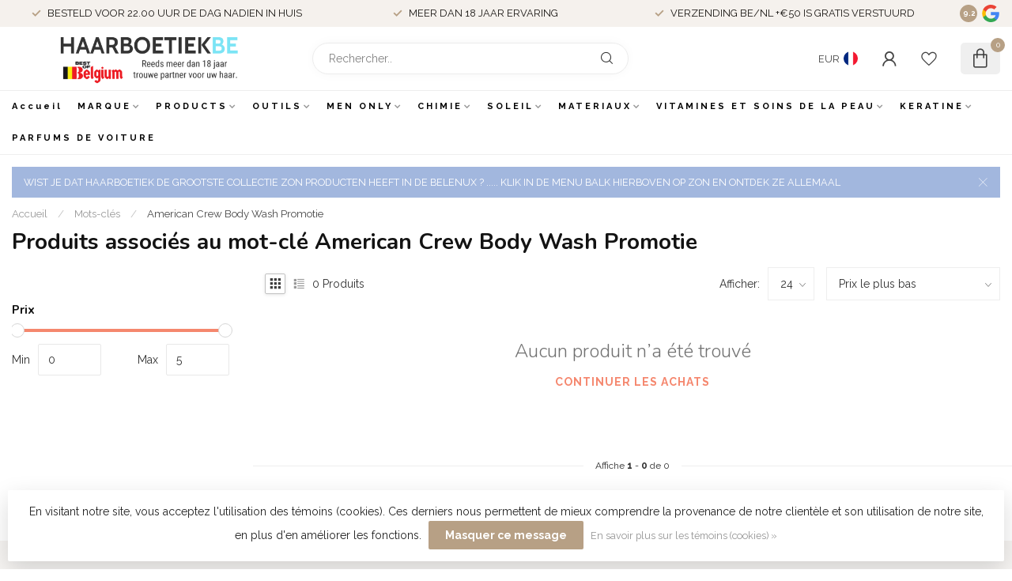

--- FILE ---
content_type: text/html;charset=utf-8
request_url: https://www.haarboetiek.be/fr/tags/american-crew-body-wash-promotie/
body_size: 61897
content:
<!DOCTYPE html>
<html lang="fr">
  <head>
<link rel="preconnect" href="https://cdn.webshopapp.com">
<link rel="preconnect" href="https://fonts.googleapis.com">
<link rel="preconnect" href="https://fonts.gstatic.com" crossorigin>
<!--

    Theme Proxima | v1.0.0.1807202501_0_5649
    Theme designed and created by Dyvelopment - We are true e-commerce heroes!

    For custom Lightspeed eCom development or design contact us at www.dyvelopment.com

      _____                  _                                  _   
     |  __ \                | |                                | |  
     | |  | |_   ___   _____| | ___  _ __  _ __ ___   ___ _ __ | |_ 
     | |  | | | | \ \ / / _ \ |/ _ \| '_ \| '_ ` _ \ / _ \ '_ \| __|
     | |__| | |_| |\ V /  __/ | (_) | |_) | | | | | |  __/ | | | |_ 
     |_____/ \__, | \_/ \___|_|\___/| .__/|_| |_| |_|\___|_| |_|\__|
              __/ |                 | |                             
             |___/                  |_|                             
-->


<meta charset="utf-8"/>
<!-- [START] 'blocks/head.rain' -->
<!--

  (c) 2008-2026 Lightspeed Netherlands B.V.
  http://www.lightspeedhq.com
  Generated: 30-01-2026 @ 20:11:23

-->
<link rel="canonical" href="https://www.haarboetiek.be/fr/tags/american-crew-body-wash-promotie/"/>
<link rel="alternate" href="https://www.haarboetiek.be/fr/index.rss" type="application/rss+xml" title="Nouveaux produits"/>
<link href="https://cdn.webshopapp.com/assets/cookielaw.css?2025-02-20" rel="stylesheet" type="text/css"/>
<meta name="robots" content="noodp,noydir"/>
<link href="https://plus.google.com/101342937542645842956" rel="publisher"/>
<meta name="google-site-verification" content="zuQ5flEadkr0QEMrtpWDqxensstjJj40eHwuPvMrGH4"/>
<meta name="google-site-verification" content="fnMAktccQbn6-hPNiBAPTkKF_EtbvJhkgzcSS_lYRp8"/>
<meta property="og:url" content="https://www.haarboetiek.be/fr/tags/american-crew-body-wash-promotie/?source=facebook"/>
<meta property="og:site_name" content="Haarboetiek.be"/>
<meta property="og:title" content="American Crew Body Wash Promotie"/>
<meta property="og:description" content="Mégastore Haarboetiek, votre boutique en ligne pour plus de 155 marques. Visitez-nous sur Stenenbrug 117, 2140 Antwerpen."/>
<script>
/* DyApps Theme Addons config */
if( !window.dyapps ){ window.dyapps = {}; }
window.dyapps.addons = {
 "enabled": true,
 "created_at": "07-11-2023 05:52:34",
 "settings": {
    "matrix_separator": ",",
    "filterGroupSwatches": [],
    "swatchesForCustomFields": [],
    "plan": {
     "can_variant_group": true,
     "can_stockify": true,
     "can_vat_switcher": true,
     "can_age_popup": false,
     "can_custom_qty": false,
     "can_data01_colors": false
    },
    "advancedVariants": {
     "enabled": false,
     "price_in_dropdown": true,
     "stockify_in_dropdown": true,
     "disable_out_of_stock": true,
     "grid_swatches_container_selector": ".dy-collection-grid-swatch-holder",
     "grid_swatches_position": "left",
     "grid_swatches_max_colors": 4,
     "grid_swatches_enabled": true,
     "variant_status_icon": false,
     "display_type": "select",
     "product_swatches_size": "default",
     "live_pricing": true
    },
    "age_popup": {
     "enabled": false,
     "logo_url": "",
     "image_footer_url": "",
     "text": {
                 
        "nl": {
         "content": "<h3>Bevestig je leeftijd<\/h3><p>Je moet 18 jaar of ouder zijn om deze website te bezoeken.<\/p>",
         "content_no": "<h3>Sorry!<\/h3><p>Je kunt deze website helaas niet bezoeken.<\/p>",
         "button_yes": "Ik ben 18 jaar of ouder",
         "button_no": "Ik ben jonger dan 18",
        } ,          
        "en": {
         "content": "<h3>Confirm your age<\/h3><p>You must be over the age of 18 to enter this website.<\/p>",
         "content_no": "<h3>Sorry!<\/h3><p>Unfortunately you cannot access this website.<\/p>",
         "button_yes": "I am 18 years or older",
         "button_no": "I am under 18",
        } ,          
        "fr": {
         "content": "<h3>Confirm your age<\/h3><p>You must be over the age of 18 to enter this website.<\/p>",
         "content_no": "<h3>Sorry!<\/h3><p>Unfortunately you cannot access this website.<\/p>",
         "button_yes": "I am 18 years or older",
         "button_no": "I am under 18",
        }        }
    },
    "stockify": {
     "enabled": false,
     "stock_trigger_type": "outofstock",
     "optin_policy": false,
     "api": "https://my.dyapps.io/api/public/bb215a4973/stockify/subscribe",
     "text": {
                 
        "nl": {
         "email_placeholder": "Jouw e-mailadres",
         "button_trigger": "Geef me een seintje bij voorraad",
         "button_submit": "Houd me op de hoogte!",
         "title": "Laat je e-mailadres achter",
         "desc": "Helaas is dit product momenteel uitverkocht. Laat je e-mailadres achter en we sturen je een e-mail wanneer het product weer beschikbaar is.",
         "bottom_text": "We gebruiken je gegevens alleen voor deze email. Meer info in onze <a href=\"\/service\/privacy-policy\/\" target=\"_blank\">privacy policy<\/a>."
        } ,          
        "en": {
         "email_placeholder": "Your email address",
         "button_trigger": "Notify me when back in stock",
         "button_submit": "Keep me updated!",
         "title": "Leave your email address",
         "desc": "Unfortunately this item is out of stock right now. Leave your email address below and we'll send you an email when the item is available again.",
         "bottom_text": "We use your data to send this email. Read more in our <a href=\"\/service\/privacy-policy\/\" target=\"_blank\">privacy policy<\/a>."
        } ,          
        "fr": {
         "email_placeholder": "Your email address",
         "button_trigger": "Notify me when back in stock",
         "button_submit": "Keep me updated!",
         "title": "Leave your email address",
         "desc": "Unfortunately this item is out of stock right now. Leave your email address below and we'll send you an email when the item is available again.",
         "bottom_text": "We use your data to send this email. Read more in our <a href=\"\/service\/privacy-policy\/\" target=\"_blank\">privacy policy<\/a>."
        }        }
    },
    "categoryBanners": {
     "enabled": true,
     "mobile_breakpoint": "576px",
     "category_banner": [],
     "banners": {
        
        "default": {
                        
         "nl": { "desktop_image_url": "https://cdn.webshopapp.com/shops/5649/files/443023264/ice-deal.png", "mobile_image_url": "https://cdn.webshopapp.com/shops/5649/files/443023264/ice-deal.png",  "link_url": "https://www.haarboetiek.be/nl/merken/ice-professional/",  "target": "_blank"},                           
        }       }
    }
 },
 "swatches": {
 "default": {"is_default": true, "type": "multi", "values": {"background-size": "10px 10px", "background-position": "0 0, 0 5px, 5px -5px, -5px 0px", "background-image": "linear-gradient(45deg, rgba(100,100,100,0.3) 25%, transparent 25%),  linear-gradient(-45deg, rgba(100,100,100,0.3) 25%, transparent 25%),  linear-gradient(45deg, transparent 75%, rgba(100,100,100,0.3) 75%),  linear-gradient(-45deg, transparent 75%, rgba(100,100,100,0.3) 75%)"}} ,   }
};
</script>
<script>
<!-- Google tag (gtag.js) -->
<script async src="https://www.googletagmanager.com/gtag/js?id=AW-858399980"></script>
<script>
    window.dataLayer = window.dataLayer || [];
    function gtag(){dataLayer.push(arguments);}
    gtag('js', new Date());

    gtag('config', 'AW-858399980');
</script>
</script>
<!--[if lt IE 9]>
<script src="https://cdn.webshopapp.com/assets/html5shiv.js?2025-02-20"></script>
<![endif]-->
<!-- [END] 'blocks/head.rain' -->

<title>American Crew Body Wash Promotie - Haarboetiek.be</title>

<meta name="dyapps-addons-enabled" content="false">
<meta name="dyapps-addons-version" content="2022081001">
<meta name="dyapps-theme-name" content="Proxima">
<meta name="dyapps-theme-editor" content="false">

<meta name="description" content="Mégastore Haarboetiek, votre boutique en ligne pour plus de 155 marques. Visitez-nous sur Stenenbrug 117, 2140 Antwerpen." />
<meta name="keywords" content="American, Crew, Body, Wash, Promotie" />

<meta http-equiv="X-UA-Compatible" content="IE=edge">
<meta name="viewport" content="width=device-width, initial-scale=1">

<link rel="shortcut icon" href="https://cdn.webshopapp.com/shops/5649/themes/174539/v/1741288/assets/favicon.ico?20230210221306" type="image/x-icon" />
<link rel="preload" as="image" href="https://cdn.webshopapp.com/shops/5649/themes/174539/v/2514600/assets/logo.png?20250123151745">



<script src="https://cdn.webshopapp.com/shops/5649/themes/174539/assets/jquery-1-12-4-min.js?2026012115594020210102171433" defer></script>
<script>if(navigator.userAgent.indexOf("MSIE ") > -1 || navigator.userAgent.indexOf("Trident/") > -1) { document.write('<script src="https://cdn.webshopapp.com/shops/5649/themes/174539/assets/intersection-observer-polyfill.js?2026012115594020210102171433">\x3C/script>') }</script>

<style>/*!
 * Bootstrap Reboot v4.6.1 (https://getbootstrap.com/)
 * Copyright 2011-2021 The Bootstrap Authors
 * Copyright 2011-2021 Twitter, Inc.
 * Licensed under MIT (https://github.com/twbs/bootstrap/blob/main/LICENSE)
 * Forked from Normalize.css, licensed MIT (https://github.com/necolas/normalize.css/blob/master/LICENSE.md)
 */*,*::before,*::after{box-sizing:border-box}html{font-family:sans-serif;line-height:1.15;-webkit-text-size-adjust:100%;-webkit-tap-highlight-color:rgba(0,0,0,0)}article,aside,figcaption,figure,footer,header,hgroup,main,nav,section{display:block}body{margin:0;font-family:-apple-system,BlinkMacSystemFont,"Segoe UI",Roboto,"Helvetica Neue",Arial,"Noto Sans","Liberation Sans",sans-serif,"Apple Color Emoji","Segoe UI Emoji","Segoe UI Symbol","Noto Color Emoji";font-size:1rem;font-weight:400;line-height:1.42857143;color:#212529;text-align:left;background-color:#fff}[tabindex="-1"]:focus:not(:focus-visible){outline:0 !important}hr{box-sizing:content-box;height:0;overflow:visible}h1,h2,h3,h4,h5,h6{margin-top:0;margin-bottom:.5rem}p{margin-top:0;margin-bottom:1rem}abbr[title],abbr[data-original-title]{text-decoration:underline;text-decoration:underline dotted;cursor:help;border-bottom:0;text-decoration-skip-ink:none}address{margin-bottom:1rem;font-style:normal;line-height:inherit}ol,ul,dl{margin-top:0;margin-bottom:1rem}ol ol,ul ul,ol ul,ul ol{margin-bottom:0}dt{font-weight:700}dd{margin-bottom:.5rem;margin-left:0}blockquote{margin:0 0 1rem}b,strong{font-weight:bolder}small{font-size:80%}sub,sup{position:relative;font-size:75%;line-height:0;vertical-align:baseline}sub{bottom:-0.25em}sup{top:-0.5em}a{color:#007bff;text-decoration:none;background-color:transparent}a:hover{color:#0056b3;text-decoration:underline}a:not([href]):not([class]){color:inherit;text-decoration:none}a:not([href]):not([class]):hover{color:inherit;text-decoration:none}pre,code,kbd,samp{font-family:SFMono-Regular,Menlo,Monaco,Consolas,"Liberation Mono","Courier New",monospace;font-size:1em}pre{margin-top:0;margin-bottom:1rem;overflow:auto;-ms-overflow-style:scrollbar}figure{margin:0 0 1rem}img{vertical-align:middle;border-style:none}svg{overflow:hidden;vertical-align:middle}table{border-collapse:collapse}caption{padding-top:.75rem;padding-bottom:.75rem;color:#6c757d;text-align:left;caption-side:bottom}th{text-align:inherit;text-align:-webkit-match-parent}label{display:inline-block;margin-bottom:.5rem}button{border-radius:0}button:focus:not(:focus-visible){outline:0}input,button,select,optgroup,textarea{margin:0;font-family:inherit;font-size:inherit;line-height:inherit}button,input{overflow:visible}button,select{text-transform:none}[role=button]{cursor:pointer}select{word-wrap:normal}button,[type=button],[type=reset],[type=submit]{-webkit-appearance:button}button:not(:disabled),[type=button]:not(:disabled),[type=reset]:not(:disabled),[type=submit]:not(:disabled){cursor:pointer}button::-moz-focus-inner,[type=button]::-moz-focus-inner,[type=reset]::-moz-focus-inner,[type=submit]::-moz-focus-inner{padding:0;border-style:none}input[type=radio],input[type=checkbox]{box-sizing:border-box;padding:0}textarea{overflow:auto;resize:vertical}fieldset{min-width:0;padding:0;margin:0;border:0}legend{display:block;width:100%;max-width:100%;padding:0;margin-bottom:.5rem;font-size:1.5rem;line-height:inherit;color:inherit;white-space:normal}progress{vertical-align:baseline}[type=number]::-webkit-inner-spin-button,[type=number]::-webkit-outer-spin-button{height:auto}[type=search]{outline-offset:-2px;-webkit-appearance:none}[type=search]::-webkit-search-decoration{-webkit-appearance:none}::-webkit-file-upload-button{font:inherit;-webkit-appearance:button}output{display:inline-block}summary{display:list-item;cursor:pointer}template{display:none}[hidden]{display:none !important}/*!
 * Bootstrap Grid v4.6.1 (https://getbootstrap.com/)
 * Copyright 2011-2021 The Bootstrap Authors
 * Copyright 2011-2021 Twitter, Inc.
 * Licensed under MIT (https://github.com/twbs/bootstrap/blob/main/LICENSE)
 */html{box-sizing:border-box;-ms-overflow-style:scrollbar}*,*::before,*::after{box-sizing:inherit}.container,.container-fluid,.container-xl,.container-lg,.container-md,.container-sm{width:100%;padding-right:15px;padding-left:15px;margin-right:auto;margin-left:auto}@media(min-width: 576px){.container-sm,.container{max-width:540px}}@media(min-width: 768px){.container-md,.container-sm,.container{max-width:720px}}@media(min-width: 992px){.container-lg,.container-md,.container-sm,.container{max-width:960px}}@media(min-width: 1200px){.container-xl,.container-lg,.container-md,.container-sm,.container{max-width:1140px}}.row{display:flex;flex-wrap:wrap;margin-right:-15px;margin-left:-15px}.no-gutters{margin-right:0;margin-left:0}.no-gutters>.col,.no-gutters>[class*=col-]{padding-right:0;padding-left:0}.col-xl,.col-xl-auto,.col-xl-12,.col-xl-11,.col-xl-10,.col-xl-9,.col-xl-8,.col-xl-7,.col-xl-6,.col-xl-5,.col-xl-4,.col-xl-3,.col-xl-2,.col-xl-1,.col-lg,.col-lg-auto,.col-lg-12,.col-lg-11,.col-lg-10,.col-lg-9,.col-lg-8,.col-lg-7,.col-lg-6,.col-lg-5,.col-lg-4,.col-lg-3,.col-lg-2,.col-lg-1,.col-md,.col-md-auto,.col-md-12,.col-md-11,.col-md-10,.col-md-9,.col-md-8,.col-md-7,.col-md-6,.col-md-5,.col-md-4,.col-md-3,.col-md-2,.col-md-1,.col-sm,.col-sm-auto,.col-sm-12,.col-sm-11,.col-sm-10,.col-sm-9,.col-sm-8,.col-sm-7,.col-sm-6,.col-sm-5,.col-sm-4,.col-sm-3,.col-sm-2,.col-sm-1,.col,.col-auto,.col-12,.col-11,.col-10,.col-9,.col-8,.col-7,.col-6,.col-5,.col-4,.col-3,.col-2,.col-1{position:relative;width:100%;padding-right:15px;padding-left:15px}.col{flex-basis:0;flex-grow:1;max-width:100%}.row-cols-1>*{flex:0 0 100%;max-width:100%}.row-cols-2>*{flex:0 0 50%;max-width:50%}.row-cols-3>*{flex:0 0 33.3333333333%;max-width:33.3333333333%}.row-cols-4>*{flex:0 0 25%;max-width:25%}.row-cols-5>*{flex:0 0 20%;max-width:20%}.row-cols-6>*{flex:0 0 16.6666666667%;max-width:16.6666666667%}.col-auto{flex:0 0 auto;width:auto;max-width:100%}.col-1{flex:0 0 8.33333333%;max-width:8.33333333%}.col-2{flex:0 0 16.66666667%;max-width:16.66666667%}.col-3{flex:0 0 25%;max-width:25%}.col-4{flex:0 0 33.33333333%;max-width:33.33333333%}.col-5{flex:0 0 41.66666667%;max-width:41.66666667%}.col-6{flex:0 0 50%;max-width:50%}.col-7{flex:0 0 58.33333333%;max-width:58.33333333%}.col-8{flex:0 0 66.66666667%;max-width:66.66666667%}.col-9{flex:0 0 75%;max-width:75%}.col-10{flex:0 0 83.33333333%;max-width:83.33333333%}.col-11{flex:0 0 91.66666667%;max-width:91.66666667%}.col-12{flex:0 0 100%;max-width:100%}.order-first{order:-1}.order-last{order:13}.order-0{order:0}.order-1{order:1}.order-2{order:2}.order-3{order:3}.order-4{order:4}.order-5{order:5}.order-6{order:6}.order-7{order:7}.order-8{order:8}.order-9{order:9}.order-10{order:10}.order-11{order:11}.order-12{order:12}.offset-1{margin-left:8.33333333%}.offset-2{margin-left:16.66666667%}.offset-3{margin-left:25%}.offset-4{margin-left:33.33333333%}.offset-5{margin-left:41.66666667%}.offset-6{margin-left:50%}.offset-7{margin-left:58.33333333%}.offset-8{margin-left:66.66666667%}.offset-9{margin-left:75%}.offset-10{margin-left:83.33333333%}.offset-11{margin-left:91.66666667%}@media(min-width: 576px){.col-sm{flex-basis:0;flex-grow:1;max-width:100%}.row-cols-sm-1>*{flex:0 0 100%;max-width:100%}.row-cols-sm-2>*{flex:0 0 50%;max-width:50%}.row-cols-sm-3>*{flex:0 0 33.3333333333%;max-width:33.3333333333%}.row-cols-sm-4>*{flex:0 0 25%;max-width:25%}.row-cols-sm-5>*{flex:0 0 20%;max-width:20%}.row-cols-sm-6>*{flex:0 0 16.6666666667%;max-width:16.6666666667%}.col-sm-auto{flex:0 0 auto;width:auto;max-width:100%}.col-sm-1{flex:0 0 8.33333333%;max-width:8.33333333%}.col-sm-2{flex:0 0 16.66666667%;max-width:16.66666667%}.col-sm-3{flex:0 0 25%;max-width:25%}.col-sm-4{flex:0 0 33.33333333%;max-width:33.33333333%}.col-sm-5{flex:0 0 41.66666667%;max-width:41.66666667%}.col-sm-6{flex:0 0 50%;max-width:50%}.col-sm-7{flex:0 0 58.33333333%;max-width:58.33333333%}.col-sm-8{flex:0 0 66.66666667%;max-width:66.66666667%}.col-sm-9{flex:0 0 75%;max-width:75%}.col-sm-10{flex:0 0 83.33333333%;max-width:83.33333333%}.col-sm-11{flex:0 0 91.66666667%;max-width:91.66666667%}.col-sm-12{flex:0 0 100%;max-width:100%}.order-sm-first{order:-1}.order-sm-last{order:13}.order-sm-0{order:0}.order-sm-1{order:1}.order-sm-2{order:2}.order-sm-3{order:3}.order-sm-4{order:4}.order-sm-5{order:5}.order-sm-6{order:6}.order-sm-7{order:7}.order-sm-8{order:8}.order-sm-9{order:9}.order-sm-10{order:10}.order-sm-11{order:11}.order-sm-12{order:12}.offset-sm-0{margin-left:0}.offset-sm-1{margin-left:8.33333333%}.offset-sm-2{margin-left:16.66666667%}.offset-sm-3{margin-left:25%}.offset-sm-4{margin-left:33.33333333%}.offset-sm-5{margin-left:41.66666667%}.offset-sm-6{margin-left:50%}.offset-sm-7{margin-left:58.33333333%}.offset-sm-8{margin-left:66.66666667%}.offset-sm-9{margin-left:75%}.offset-sm-10{margin-left:83.33333333%}.offset-sm-11{margin-left:91.66666667%}}@media(min-width: 768px){.col-md{flex-basis:0;flex-grow:1;max-width:100%}.row-cols-md-1>*{flex:0 0 100%;max-width:100%}.row-cols-md-2>*{flex:0 0 50%;max-width:50%}.row-cols-md-3>*{flex:0 0 33.3333333333%;max-width:33.3333333333%}.row-cols-md-4>*{flex:0 0 25%;max-width:25%}.row-cols-md-5>*{flex:0 0 20%;max-width:20%}.row-cols-md-6>*{flex:0 0 16.6666666667%;max-width:16.6666666667%}.col-md-auto{flex:0 0 auto;width:auto;max-width:100%}.col-md-1{flex:0 0 8.33333333%;max-width:8.33333333%}.col-md-2{flex:0 0 16.66666667%;max-width:16.66666667%}.col-md-3{flex:0 0 25%;max-width:25%}.col-md-4{flex:0 0 33.33333333%;max-width:33.33333333%}.col-md-5{flex:0 0 41.66666667%;max-width:41.66666667%}.col-md-6{flex:0 0 50%;max-width:50%}.col-md-7{flex:0 0 58.33333333%;max-width:58.33333333%}.col-md-8{flex:0 0 66.66666667%;max-width:66.66666667%}.col-md-9{flex:0 0 75%;max-width:75%}.col-md-10{flex:0 0 83.33333333%;max-width:83.33333333%}.col-md-11{flex:0 0 91.66666667%;max-width:91.66666667%}.col-md-12{flex:0 0 100%;max-width:100%}.order-md-first{order:-1}.order-md-last{order:13}.order-md-0{order:0}.order-md-1{order:1}.order-md-2{order:2}.order-md-3{order:3}.order-md-4{order:4}.order-md-5{order:5}.order-md-6{order:6}.order-md-7{order:7}.order-md-8{order:8}.order-md-9{order:9}.order-md-10{order:10}.order-md-11{order:11}.order-md-12{order:12}.offset-md-0{margin-left:0}.offset-md-1{margin-left:8.33333333%}.offset-md-2{margin-left:16.66666667%}.offset-md-3{margin-left:25%}.offset-md-4{margin-left:33.33333333%}.offset-md-5{margin-left:41.66666667%}.offset-md-6{margin-left:50%}.offset-md-7{margin-left:58.33333333%}.offset-md-8{margin-left:66.66666667%}.offset-md-9{margin-left:75%}.offset-md-10{margin-left:83.33333333%}.offset-md-11{margin-left:91.66666667%}}@media(min-width: 992px){.col-lg{flex-basis:0;flex-grow:1;max-width:100%}.row-cols-lg-1>*{flex:0 0 100%;max-width:100%}.row-cols-lg-2>*{flex:0 0 50%;max-width:50%}.row-cols-lg-3>*{flex:0 0 33.3333333333%;max-width:33.3333333333%}.row-cols-lg-4>*{flex:0 0 25%;max-width:25%}.row-cols-lg-5>*{flex:0 0 20%;max-width:20%}.row-cols-lg-6>*{flex:0 0 16.6666666667%;max-width:16.6666666667%}.col-lg-auto{flex:0 0 auto;width:auto;max-width:100%}.col-lg-1{flex:0 0 8.33333333%;max-width:8.33333333%}.col-lg-2{flex:0 0 16.66666667%;max-width:16.66666667%}.col-lg-3{flex:0 0 25%;max-width:25%}.col-lg-4{flex:0 0 33.33333333%;max-width:33.33333333%}.col-lg-5{flex:0 0 41.66666667%;max-width:41.66666667%}.col-lg-6{flex:0 0 50%;max-width:50%}.col-lg-7{flex:0 0 58.33333333%;max-width:58.33333333%}.col-lg-8{flex:0 0 66.66666667%;max-width:66.66666667%}.col-lg-9{flex:0 0 75%;max-width:75%}.col-lg-10{flex:0 0 83.33333333%;max-width:83.33333333%}.col-lg-11{flex:0 0 91.66666667%;max-width:91.66666667%}.col-lg-12{flex:0 0 100%;max-width:100%}.order-lg-first{order:-1}.order-lg-last{order:13}.order-lg-0{order:0}.order-lg-1{order:1}.order-lg-2{order:2}.order-lg-3{order:3}.order-lg-4{order:4}.order-lg-5{order:5}.order-lg-6{order:6}.order-lg-7{order:7}.order-lg-8{order:8}.order-lg-9{order:9}.order-lg-10{order:10}.order-lg-11{order:11}.order-lg-12{order:12}.offset-lg-0{margin-left:0}.offset-lg-1{margin-left:8.33333333%}.offset-lg-2{margin-left:16.66666667%}.offset-lg-3{margin-left:25%}.offset-lg-4{margin-left:33.33333333%}.offset-lg-5{margin-left:41.66666667%}.offset-lg-6{margin-left:50%}.offset-lg-7{margin-left:58.33333333%}.offset-lg-8{margin-left:66.66666667%}.offset-lg-9{margin-left:75%}.offset-lg-10{margin-left:83.33333333%}.offset-lg-11{margin-left:91.66666667%}}@media(min-width: 1200px){.col-xl{flex-basis:0;flex-grow:1;max-width:100%}.row-cols-xl-1>*{flex:0 0 100%;max-width:100%}.row-cols-xl-2>*{flex:0 0 50%;max-width:50%}.row-cols-xl-3>*{flex:0 0 33.3333333333%;max-width:33.3333333333%}.row-cols-xl-4>*{flex:0 0 25%;max-width:25%}.row-cols-xl-5>*{flex:0 0 20%;max-width:20%}.row-cols-xl-6>*{flex:0 0 16.6666666667%;max-width:16.6666666667%}.col-xl-auto{flex:0 0 auto;width:auto;max-width:100%}.col-xl-1{flex:0 0 8.33333333%;max-width:8.33333333%}.col-xl-2{flex:0 0 16.66666667%;max-width:16.66666667%}.col-xl-3{flex:0 0 25%;max-width:25%}.col-xl-4{flex:0 0 33.33333333%;max-width:33.33333333%}.col-xl-5{flex:0 0 41.66666667%;max-width:41.66666667%}.col-xl-6{flex:0 0 50%;max-width:50%}.col-xl-7{flex:0 0 58.33333333%;max-width:58.33333333%}.col-xl-8{flex:0 0 66.66666667%;max-width:66.66666667%}.col-xl-9{flex:0 0 75%;max-width:75%}.col-xl-10{flex:0 0 83.33333333%;max-width:83.33333333%}.col-xl-11{flex:0 0 91.66666667%;max-width:91.66666667%}.col-xl-12{flex:0 0 100%;max-width:100%}.order-xl-first{order:-1}.order-xl-last{order:13}.order-xl-0{order:0}.order-xl-1{order:1}.order-xl-2{order:2}.order-xl-3{order:3}.order-xl-4{order:4}.order-xl-5{order:5}.order-xl-6{order:6}.order-xl-7{order:7}.order-xl-8{order:8}.order-xl-9{order:9}.order-xl-10{order:10}.order-xl-11{order:11}.order-xl-12{order:12}.offset-xl-0{margin-left:0}.offset-xl-1{margin-left:8.33333333%}.offset-xl-2{margin-left:16.66666667%}.offset-xl-3{margin-left:25%}.offset-xl-4{margin-left:33.33333333%}.offset-xl-5{margin-left:41.66666667%}.offset-xl-6{margin-left:50%}.offset-xl-7{margin-left:58.33333333%}.offset-xl-8{margin-left:66.66666667%}.offset-xl-9{margin-left:75%}.offset-xl-10{margin-left:83.33333333%}.offset-xl-11{margin-left:91.66666667%}}.d-none{display:none !important}.d-inline{display:inline !important}.d-inline-block{display:inline-block !important}.d-block{display:block !important}.d-table{display:table !important}.d-table-row{display:table-row !important}.d-table-cell{display:table-cell !important}.d-flex{display:flex !important}.d-inline-flex{display:inline-flex !important}@media(min-width: 576px){.d-sm-none{display:none !important}.d-sm-inline{display:inline !important}.d-sm-inline-block{display:inline-block !important}.d-sm-block{display:block !important}.d-sm-table{display:table !important}.d-sm-table-row{display:table-row !important}.d-sm-table-cell{display:table-cell !important}.d-sm-flex{display:flex !important}.d-sm-inline-flex{display:inline-flex !important}}@media(min-width: 768px){.d-md-none{display:none !important}.d-md-inline{display:inline !important}.d-md-inline-block{display:inline-block !important}.d-md-block{display:block !important}.d-md-table{display:table !important}.d-md-table-row{display:table-row !important}.d-md-table-cell{display:table-cell !important}.d-md-flex{display:flex !important}.d-md-inline-flex{display:inline-flex !important}}@media(min-width: 992px){.d-lg-none{display:none !important}.d-lg-inline{display:inline !important}.d-lg-inline-block{display:inline-block !important}.d-lg-block{display:block !important}.d-lg-table{display:table !important}.d-lg-table-row{display:table-row !important}.d-lg-table-cell{display:table-cell !important}.d-lg-flex{display:flex !important}.d-lg-inline-flex{display:inline-flex !important}}@media(min-width: 1200px){.d-xl-none{display:none !important}.d-xl-inline{display:inline !important}.d-xl-inline-block{display:inline-block !important}.d-xl-block{display:block !important}.d-xl-table{display:table !important}.d-xl-table-row{display:table-row !important}.d-xl-table-cell{display:table-cell !important}.d-xl-flex{display:flex !important}.d-xl-inline-flex{display:inline-flex !important}}@media print{.d-print-none{display:none !important}.d-print-inline{display:inline !important}.d-print-inline-block{display:inline-block !important}.d-print-block{display:block !important}.d-print-table{display:table !important}.d-print-table-row{display:table-row !important}.d-print-table-cell{display:table-cell !important}.d-print-flex{display:flex !important}.d-print-inline-flex{display:inline-flex !important}}.flex-row{flex-direction:row !important}.flex-column{flex-direction:column !important}.flex-row-reverse{flex-direction:row-reverse !important}.flex-column-reverse{flex-direction:column-reverse !important}.flex-wrap{flex-wrap:wrap !important}.flex-nowrap{flex-wrap:nowrap !important}.flex-wrap-reverse{flex-wrap:wrap-reverse !important}.flex-fill{flex:1 1 auto !important}.flex-grow-0{flex-grow:0 !important}.flex-grow-1{flex-grow:1 !important}.flex-shrink-0{flex-shrink:0 !important}.flex-shrink-1{flex-shrink:1 !important}.justify-content-start{justify-content:flex-start !important}.justify-content-end{justify-content:flex-end !important}.justify-content-center{justify-content:center !important}.justify-content-between{justify-content:space-between !important}.justify-content-around{justify-content:space-around !important}.align-items-start{align-items:flex-start !important}.align-items-end{align-items:flex-end !important}.align-items-center{align-items:center !important}.align-items-baseline{align-items:baseline !important}.align-items-stretch{align-items:stretch !important}.align-content-start{align-content:flex-start !important}.align-content-end{align-content:flex-end !important}.align-content-center{align-content:center !important}.align-content-between{align-content:space-between !important}.align-content-around{align-content:space-around !important}.align-content-stretch{align-content:stretch !important}.align-self-auto{align-self:auto !important}.align-self-start{align-self:flex-start !important}.align-self-end{align-self:flex-end !important}.align-self-center{align-self:center !important}.align-self-baseline{align-self:baseline !important}.align-self-stretch{align-self:stretch !important}@media(min-width: 576px){.flex-sm-row{flex-direction:row !important}.flex-sm-column{flex-direction:column !important}.flex-sm-row-reverse{flex-direction:row-reverse !important}.flex-sm-column-reverse{flex-direction:column-reverse !important}.flex-sm-wrap{flex-wrap:wrap !important}.flex-sm-nowrap{flex-wrap:nowrap !important}.flex-sm-wrap-reverse{flex-wrap:wrap-reverse !important}.flex-sm-fill{flex:1 1 auto !important}.flex-sm-grow-0{flex-grow:0 !important}.flex-sm-grow-1{flex-grow:1 !important}.flex-sm-shrink-0{flex-shrink:0 !important}.flex-sm-shrink-1{flex-shrink:1 !important}.justify-content-sm-start{justify-content:flex-start !important}.justify-content-sm-end{justify-content:flex-end !important}.justify-content-sm-center{justify-content:center !important}.justify-content-sm-between{justify-content:space-between !important}.justify-content-sm-around{justify-content:space-around !important}.align-items-sm-start{align-items:flex-start !important}.align-items-sm-end{align-items:flex-end !important}.align-items-sm-center{align-items:center !important}.align-items-sm-baseline{align-items:baseline !important}.align-items-sm-stretch{align-items:stretch !important}.align-content-sm-start{align-content:flex-start !important}.align-content-sm-end{align-content:flex-end !important}.align-content-sm-center{align-content:center !important}.align-content-sm-between{align-content:space-between !important}.align-content-sm-around{align-content:space-around !important}.align-content-sm-stretch{align-content:stretch !important}.align-self-sm-auto{align-self:auto !important}.align-self-sm-start{align-self:flex-start !important}.align-self-sm-end{align-self:flex-end !important}.align-self-sm-center{align-self:center !important}.align-self-sm-baseline{align-self:baseline !important}.align-self-sm-stretch{align-self:stretch !important}}@media(min-width: 768px){.flex-md-row{flex-direction:row !important}.flex-md-column{flex-direction:column !important}.flex-md-row-reverse{flex-direction:row-reverse !important}.flex-md-column-reverse{flex-direction:column-reverse !important}.flex-md-wrap{flex-wrap:wrap !important}.flex-md-nowrap{flex-wrap:nowrap !important}.flex-md-wrap-reverse{flex-wrap:wrap-reverse !important}.flex-md-fill{flex:1 1 auto !important}.flex-md-grow-0{flex-grow:0 !important}.flex-md-grow-1{flex-grow:1 !important}.flex-md-shrink-0{flex-shrink:0 !important}.flex-md-shrink-1{flex-shrink:1 !important}.justify-content-md-start{justify-content:flex-start !important}.justify-content-md-end{justify-content:flex-end !important}.justify-content-md-center{justify-content:center !important}.justify-content-md-between{justify-content:space-between !important}.justify-content-md-around{justify-content:space-around !important}.align-items-md-start{align-items:flex-start !important}.align-items-md-end{align-items:flex-end !important}.align-items-md-center{align-items:center !important}.align-items-md-baseline{align-items:baseline !important}.align-items-md-stretch{align-items:stretch !important}.align-content-md-start{align-content:flex-start !important}.align-content-md-end{align-content:flex-end !important}.align-content-md-center{align-content:center !important}.align-content-md-between{align-content:space-between !important}.align-content-md-around{align-content:space-around !important}.align-content-md-stretch{align-content:stretch !important}.align-self-md-auto{align-self:auto !important}.align-self-md-start{align-self:flex-start !important}.align-self-md-end{align-self:flex-end !important}.align-self-md-center{align-self:center !important}.align-self-md-baseline{align-self:baseline !important}.align-self-md-stretch{align-self:stretch !important}}@media(min-width: 992px){.flex-lg-row{flex-direction:row !important}.flex-lg-column{flex-direction:column !important}.flex-lg-row-reverse{flex-direction:row-reverse !important}.flex-lg-column-reverse{flex-direction:column-reverse !important}.flex-lg-wrap{flex-wrap:wrap !important}.flex-lg-nowrap{flex-wrap:nowrap !important}.flex-lg-wrap-reverse{flex-wrap:wrap-reverse !important}.flex-lg-fill{flex:1 1 auto !important}.flex-lg-grow-0{flex-grow:0 !important}.flex-lg-grow-1{flex-grow:1 !important}.flex-lg-shrink-0{flex-shrink:0 !important}.flex-lg-shrink-1{flex-shrink:1 !important}.justify-content-lg-start{justify-content:flex-start !important}.justify-content-lg-end{justify-content:flex-end !important}.justify-content-lg-center{justify-content:center !important}.justify-content-lg-between{justify-content:space-between !important}.justify-content-lg-around{justify-content:space-around !important}.align-items-lg-start{align-items:flex-start !important}.align-items-lg-end{align-items:flex-end !important}.align-items-lg-center{align-items:center !important}.align-items-lg-baseline{align-items:baseline !important}.align-items-lg-stretch{align-items:stretch !important}.align-content-lg-start{align-content:flex-start !important}.align-content-lg-end{align-content:flex-end !important}.align-content-lg-center{align-content:center !important}.align-content-lg-between{align-content:space-between !important}.align-content-lg-around{align-content:space-around !important}.align-content-lg-stretch{align-content:stretch !important}.align-self-lg-auto{align-self:auto !important}.align-self-lg-start{align-self:flex-start !important}.align-self-lg-end{align-self:flex-end !important}.align-self-lg-center{align-self:center !important}.align-self-lg-baseline{align-self:baseline !important}.align-self-lg-stretch{align-self:stretch !important}}@media(min-width: 1200px){.flex-xl-row{flex-direction:row !important}.flex-xl-column{flex-direction:column !important}.flex-xl-row-reverse{flex-direction:row-reverse !important}.flex-xl-column-reverse{flex-direction:column-reverse !important}.flex-xl-wrap{flex-wrap:wrap !important}.flex-xl-nowrap{flex-wrap:nowrap !important}.flex-xl-wrap-reverse{flex-wrap:wrap-reverse !important}.flex-xl-fill{flex:1 1 auto !important}.flex-xl-grow-0{flex-grow:0 !important}.flex-xl-grow-1{flex-grow:1 !important}.flex-xl-shrink-0{flex-shrink:0 !important}.flex-xl-shrink-1{flex-shrink:1 !important}.justify-content-xl-start{justify-content:flex-start !important}.justify-content-xl-end{justify-content:flex-end !important}.justify-content-xl-center{justify-content:center !important}.justify-content-xl-between{justify-content:space-between !important}.justify-content-xl-around{justify-content:space-around !important}.align-items-xl-start{align-items:flex-start !important}.align-items-xl-end{align-items:flex-end !important}.align-items-xl-center{align-items:center !important}.align-items-xl-baseline{align-items:baseline !important}.align-items-xl-stretch{align-items:stretch !important}.align-content-xl-start{align-content:flex-start !important}.align-content-xl-end{align-content:flex-end !important}.align-content-xl-center{align-content:center !important}.align-content-xl-between{align-content:space-between !important}.align-content-xl-around{align-content:space-around !important}.align-content-xl-stretch{align-content:stretch !important}.align-self-xl-auto{align-self:auto !important}.align-self-xl-start{align-self:flex-start !important}.align-self-xl-end{align-self:flex-end !important}.align-self-xl-center{align-self:center !important}.align-self-xl-baseline{align-self:baseline !important}.align-self-xl-stretch{align-self:stretch !important}}.m-0{margin:0 !important}.mt-0,.my-0{margin-top:0 !important}.mr-0,.mx-0{margin-right:0 !important}.mb-0,.my-0{margin-bottom:0 !important}.ml-0,.mx-0{margin-left:0 !important}.m-1{margin:5px !important}.mt-1,.my-1{margin-top:5px !important}.mr-1,.mx-1{margin-right:5px !important}.mb-1,.my-1{margin-bottom:5px !important}.ml-1,.mx-1{margin-left:5px !important}.m-2{margin:10px !important}.mt-2,.my-2{margin-top:10px !important}.mr-2,.mx-2{margin-right:10px !important}.mb-2,.my-2{margin-bottom:10px !important}.ml-2,.mx-2{margin-left:10px !important}.m-3{margin:15px !important}.mt-3,.my-3{margin-top:15px !important}.mr-3,.mx-3{margin-right:15px !important}.mb-3,.my-3{margin-bottom:15px !important}.ml-3,.mx-3{margin-left:15px !important}.m-4{margin:30px !important}.mt-4,.my-4{margin-top:30px !important}.mr-4,.mx-4{margin-right:30px !important}.mb-4,.my-4{margin-bottom:30px !important}.ml-4,.mx-4{margin-left:30px !important}.m-5{margin:50px !important}.mt-5,.my-5{margin-top:50px !important}.mr-5,.mx-5{margin-right:50px !important}.mb-5,.my-5{margin-bottom:50px !important}.ml-5,.mx-5{margin-left:50px !important}.m-6{margin:80px !important}.mt-6,.my-6{margin-top:80px !important}.mr-6,.mx-6{margin-right:80px !important}.mb-6,.my-6{margin-bottom:80px !important}.ml-6,.mx-6{margin-left:80px !important}.p-0{padding:0 !important}.pt-0,.py-0{padding-top:0 !important}.pr-0,.px-0{padding-right:0 !important}.pb-0,.py-0{padding-bottom:0 !important}.pl-0,.px-0{padding-left:0 !important}.p-1{padding:5px !important}.pt-1,.py-1{padding-top:5px !important}.pr-1,.px-1{padding-right:5px !important}.pb-1,.py-1{padding-bottom:5px !important}.pl-1,.px-1{padding-left:5px !important}.p-2{padding:10px !important}.pt-2,.py-2{padding-top:10px !important}.pr-2,.px-2{padding-right:10px !important}.pb-2,.py-2{padding-bottom:10px !important}.pl-2,.px-2{padding-left:10px !important}.p-3{padding:15px !important}.pt-3,.py-3{padding-top:15px !important}.pr-3,.px-3{padding-right:15px !important}.pb-3,.py-3{padding-bottom:15px !important}.pl-3,.px-3{padding-left:15px !important}.p-4{padding:30px !important}.pt-4,.py-4{padding-top:30px !important}.pr-4,.px-4{padding-right:30px !important}.pb-4,.py-4{padding-bottom:30px !important}.pl-4,.px-4{padding-left:30px !important}.p-5{padding:50px !important}.pt-5,.py-5{padding-top:50px !important}.pr-5,.px-5{padding-right:50px !important}.pb-5,.py-5{padding-bottom:50px !important}.pl-5,.px-5{padding-left:50px !important}.p-6{padding:80px !important}.pt-6,.py-6{padding-top:80px !important}.pr-6,.px-6{padding-right:80px !important}.pb-6,.py-6{padding-bottom:80px !important}.pl-6,.px-6{padding-left:80px !important}.m-n1{margin:-5px !important}.mt-n1,.my-n1{margin-top:-5px !important}.mr-n1,.mx-n1{margin-right:-5px !important}.mb-n1,.my-n1{margin-bottom:-5px !important}.ml-n1,.mx-n1{margin-left:-5px !important}.m-n2{margin:-10px !important}.mt-n2,.my-n2{margin-top:-10px !important}.mr-n2,.mx-n2{margin-right:-10px !important}.mb-n2,.my-n2{margin-bottom:-10px !important}.ml-n2,.mx-n2{margin-left:-10px !important}.m-n3{margin:-15px !important}.mt-n3,.my-n3{margin-top:-15px !important}.mr-n3,.mx-n3{margin-right:-15px !important}.mb-n3,.my-n3{margin-bottom:-15px !important}.ml-n3,.mx-n3{margin-left:-15px !important}.m-n4{margin:-30px !important}.mt-n4,.my-n4{margin-top:-30px !important}.mr-n4,.mx-n4{margin-right:-30px !important}.mb-n4,.my-n4{margin-bottom:-30px !important}.ml-n4,.mx-n4{margin-left:-30px !important}.m-n5{margin:-50px !important}.mt-n5,.my-n5{margin-top:-50px !important}.mr-n5,.mx-n5{margin-right:-50px !important}.mb-n5,.my-n5{margin-bottom:-50px !important}.ml-n5,.mx-n5{margin-left:-50px !important}.m-n6{margin:-80px !important}.mt-n6,.my-n6{margin-top:-80px !important}.mr-n6,.mx-n6{margin-right:-80px !important}.mb-n6,.my-n6{margin-bottom:-80px !important}.ml-n6,.mx-n6{margin-left:-80px !important}.m-auto{margin:auto !important}.mt-auto,.my-auto{margin-top:auto !important}.mr-auto,.mx-auto{margin-right:auto !important}.mb-auto,.my-auto{margin-bottom:auto !important}.ml-auto,.mx-auto{margin-left:auto !important}@media(min-width: 576px){.m-sm-0{margin:0 !important}.mt-sm-0,.my-sm-0{margin-top:0 !important}.mr-sm-0,.mx-sm-0{margin-right:0 !important}.mb-sm-0,.my-sm-0{margin-bottom:0 !important}.ml-sm-0,.mx-sm-0{margin-left:0 !important}.m-sm-1{margin:5px !important}.mt-sm-1,.my-sm-1{margin-top:5px !important}.mr-sm-1,.mx-sm-1{margin-right:5px !important}.mb-sm-1,.my-sm-1{margin-bottom:5px !important}.ml-sm-1,.mx-sm-1{margin-left:5px !important}.m-sm-2{margin:10px !important}.mt-sm-2,.my-sm-2{margin-top:10px !important}.mr-sm-2,.mx-sm-2{margin-right:10px !important}.mb-sm-2,.my-sm-2{margin-bottom:10px !important}.ml-sm-2,.mx-sm-2{margin-left:10px !important}.m-sm-3{margin:15px !important}.mt-sm-3,.my-sm-3{margin-top:15px !important}.mr-sm-3,.mx-sm-3{margin-right:15px !important}.mb-sm-3,.my-sm-3{margin-bottom:15px !important}.ml-sm-3,.mx-sm-3{margin-left:15px !important}.m-sm-4{margin:30px !important}.mt-sm-4,.my-sm-4{margin-top:30px !important}.mr-sm-4,.mx-sm-4{margin-right:30px !important}.mb-sm-4,.my-sm-4{margin-bottom:30px !important}.ml-sm-4,.mx-sm-4{margin-left:30px !important}.m-sm-5{margin:50px !important}.mt-sm-5,.my-sm-5{margin-top:50px !important}.mr-sm-5,.mx-sm-5{margin-right:50px !important}.mb-sm-5,.my-sm-5{margin-bottom:50px !important}.ml-sm-5,.mx-sm-5{margin-left:50px !important}.m-sm-6{margin:80px !important}.mt-sm-6,.my-sm-6{margin-top:80px !important}.mr-sm-6,.mx-sm-6{margin-right:80px !important}.mb-sm-6,.my-sm-6{margin-bottom:80px !important}.ml-sm-6,.mx-sm-6{margin-left:80px !important}.p-sm-0{padding:0 !important}.pt-sm-0,.py-sm-0{padding-top:0 !important}.pr-sm-0,.px-sm-0{padding-right:0 !important}.pb-sm-0,.py-sm-0{padding-bottom:0 !important}.pl-sm-0,.px-sm-0{padding-left:0 !important}.p-sm-1{padding:5px !important}.pt-sm-1,.py-sm-1{padding-top:5px !important}.pr-sm-1,.px-sm-1{padding-right:5px !important}.pb-sm-1,.py-sm-1{padding-bottom:5px !important}.pl-sm-1,.px-sm-1{padding-left:5px !important}.p-sm-2{padding:10px !important}.pt-sm-2,.py-sm-2{padding-top:10px !important}.pr-sm-2,.px-sm-2{padding-right:10px !important}.pb-sm-2,.py-sm-2{padding-bottom:10px !important}.pl-sm-2,.px-sm-2{padding-left:10px !important}.p-sm-3{padding:15px !important}.pt-sm-3,.py-sm-3{padding-top:15px !important}.pr-sm-3,.px-sm-3{padding-right:15px !important}.pb-sm-3,.py-sm-3{padding-bottom:15px !important}.pl-sm-3,.px-sm-3{padding-left:15px !important}.p-sm-4{padding:30px !important}.pt-sm-4,.py-sm-4{padding-top:30px !important}.pr-sm-4,.px-sm-4{padding-right:30px !important}.pb-sm-4,.py-sm-4{padding-bottom:30px !important}.pl-sm-4,.px-sm-4{padding-left:30px !important}.p-sm-5{padding:50px !important}.pt-sm-5,.py-sm-5{padding-top:50px !important}.pr-sm-5,.px-sm-5{padding-right:50px !important}.pb-sm-5,.py-sm-5{padding-bottom:50px !important}.pl-sm-5,.px-sm-5{padding-left:50px !important}.p-sm-6{padding:80px !important}.pt-sm-6,.py-sm-6{padding-top:80px !important}.pr-sm-6,.px-sm-6{padding-right:80px !important}.pb-sm-6,.py-sm-6{padding-bottom:80px !important}.pl-sm-6,.px-sm-6{padding-left:80px !important}.m-sm-n1{margin:-5px !important}.mt-sm-n1,.my-sm-n1{margin-top:-5px !important}.mr-sm-n1,.mx-sm-n1{margin-right:-5px !important}.mb-sm-n1,.my-sm-n1{margin-bottom:-5px !important}.ml-sm-n1,.mx-sm-n1{margin-left:-5px !important}.m-sm-n2{margin:-10px !important}.mt-sm-n2,.my-sm-n2{margin-top:-10px !important}.mr-sm-n2,.mx-sm-n2{margin-right:-10px !important}.mb-sm-n2,.my-sm-n2{margin-bottom:-10px !important}.ml-sm-n2,.mx-sm-n2{margin-left:-10px !important}.m-sm-n3{margin:-15px !important}.mt-sm-n3,.my-sm-n3{margin-top:-15px !important}.mr-sm-n3,.mx-sm-n3{margin-right:-15px !important}.mb-sm-n3,.my-sm-n3{margin-bottom:-15px !important}.ml-sm-n3,.mx-sm-n3{margin-left:-15px !important}.m-sm-n4{margin:-30px !important}.mt-sm-n4,.my-sm-n4{margin-top:-30px !important}.mr-sm-n4,.mx-sm-n4{margin-right:-30px !important}.mb-sm-n4,.my-sm-n4{margin-bottom:-30px !important}.ml-sm-n4,.mx-sm-n4{margin-left:-30px !important}.m-sm-n5{margin:-50px !important}.mt-sm-n5,.my-sm-n5{margin-top:-50px !important}.mr-sm-n5,.mx-sm-n5{margin-right:-50px !important}.mb-sm-n5,.my-sm-n5{margin-bottom:-50px !important}.ml-sm-n5,.mx-sm-n5{margin-left:-50px !important}.m-sm-n6{margin:-80px !important}.mt-sm-n6,.my-sm-n6{margin-top:-80px !important}.mr-sm-n6,.mx-sm-n6{margin-right:-80px !important}.mb-sm-n6,.my-sm-n6{margin-bottom:-80px !important}.ml-sm-n6,.mx-sm-n6{margin-left:-80px !important}.m-sm-auto{margin:auto !important}.mt-sm-auto,.my-sm-auto{margin-top:auto !important}.mr-sm-auto,.mx-sm-auto{margin-right:auto !important}.mb-sm-auto,.my-sm-auto{margin-bottom:auto !important}.ml-sm-auto,.mx-sm-auto{margin-left:auto !important}}@media(min-width: 768px){.m-md-0{margin:0 !important}.mt-md-0,.my-md-0{margin-top:0 !important}.mr-md-0,.mx-md-0{margin-right:0 !important}.mb-md-0,.my-md-0{margin-bottom:0 !important}.ml-md-0,.mx-md-0{margin-left:0 !important}.m-md-1{margin:5px !important}.mt-md-1,.my-md-1{margin-top:5px !important}.mr-md-1,.mx-md-1{margin-right:5px !important}.mb-md-1,.my-md-1{margin-bottom:5px !important}.ml-md-1,.mx-md-1{margin-left:5px !important}.m-md-2{margin:10px !important}.mt-md-2,.my-md-2{margin-top:10px !important}.mr-md-2,.mx-md-2{margin-right:10px !important}.mb-md-2,.my-md-2{margin-bottom:10px !important}.ml-md-2,.mx-md-2{margin-left:10px !important}.m-md-3{margin:15px !important}.mt-md-3,.my-md-3{margin-top:15px !important}.mr-md-3,.mx-md-3{margin-right:15px !important}.mb-md-3,.my-md-3{margin-bottom:15px !important}.ml-md-3,.mx-md-3{margin-left:15px !important}.m-md-4{margin:30px !important}.mt-md-4,.my-md-4{margin-top:30px !important}.mr-md-4,.mx-md-4{margin-right:30px !important}.mb-md-4,.my-md-4{margin-bottom:30px !important}.ml-md-4,.mx-md-4{margin-left:30px !important}.m-md-5{margin:50px !important}.mt-md-5,.my-md-5{margin-top:50px !important}.mr-md-5,.mx-md-5{margin-right:50px !important}.mb-md-5,.my-md-5{margin-bottom:50px !important}.ml-md-5,.mx-md-5{margin-left:50px !important}.m-md-6{margin:80px !important}.mt-md-6,.my-md-6{margin-top:80px !important}.mr-md-6,.mx-md-6{margin-right:80px !important}.mb-md-6,.my-md-6{margin-bottom:80px !important}.ml-md-6,.mx-md-6{margin-left:80px !important}.p-md-0{padding:0 !important}.pt-md-0,.py-md-0{padding-top:0 !important}.pr-md-0,.px-md-0{padding-right:0 !important}.pb-md-0,.py-md-0{padding-bottom:0 !important}.pl-md-0,.px-md-0{padding-left:0 !important}.p-md-1{padding:5px !important}.pt-md-1,.py-md-1{padding-top:5px !important}.pr-md-1,.px-md-1{padding-right:5px !important}.pb-md-1,.py-md-1{padding-bottom:5px !important}.pl-md-1,.px-md-1{padding-left:5px !important}.p-md-2{padding:10px !important}.pt-md-2,.py-md-2{padding-top:10px !important}.pr-md-2,.px-md-2{padding-right:10px !important}.pb-md-2,.py-md-2{padding-bottom:10px !important}.pl-md-2,.px-md-2{padding-left:10px !important}.p-md-3{padding:15px !important}.pt-md-3,.py-md-3{padding-top:15px !important}.pr-md-3,.px-md-3{padding-right:15px !important}.pb-md-3,.py-md-3{padding-bottom:15px !important}.pl-md-3,.px-md-3{padding-left:15px !important}.p-md-4{padding:30px !important}.pt-md-4,.py-md-4{padding-top:30px !important}.pr-md-4,.px-md-4{padding-right:30px !important}.pb-md-4,.py-md-4{padding-bottom:30px !important}.pl-md-4,.px-md-4{padding-left:30px !important}.p-md-5{padding:50px !important}.pt-md-5,.py-md-5{padding-top:50px !important}.pr-md-5,.px-md-5{padding-right:50px !important}.pb-md-5,.py-md-5{padding-bottom:50px !important}.pl-md-5,.px-md-5{padding-left:50px !important}.p-md-6{padding:80px !important}.pt-md-6,.py-md-6{padding-top:80px !important}.pr-md-6,.px-md-6{padding-right:80px !important}.pb-md-6,.py-md-6{padding-bottom:80px !important}.pl-md-6,.px-md-6{padding-left:80px !important}.m-md-n1{margin:-5px !important}.mt-md-n1,.my-md-n1{margin-top:-5px !important}.mr-md-n1,.mx-md-n1{margin-right:-5px !important}.mb-md-n1,.my-md-n1{margin-bottom:-5px !important}.ml-md-n1,.mx-md-n1{margin-left:-5px !important}.m-md-n2{margin:-10px !important}.mt-md-n2,.my-md-n2{margin-top:-10px !important}.mr-md-n2,.mx-md-n2{margin-right:-10px !important}.mb-md-n2,.my-md-n2{margin-bottom:-10px !important}.ml-md-n2,.mx-md-n2{margin-left:-10px !important}.m-md-n3{margin:-15px !important}.mt-md-n3,.my-md-n3{margin-top:-15px !important}.mr-md-n3,.mx-md-n3{margin-right:-15px !important}.mb-md-n3,.my-md-n3{margin-bottom:-15px !important}.ml-md-n3,.mx-md-n3{margin-left:-15px !important}.m-md-n4{margin:-30px !important}.mt-md-n4,.my-md-n4{margin-top:-30px !important}.mr-md-n4,.mx-md-n4{margin-right:-30px !important}.mb-md-n4,.my-md-n4{margin-bottom:-30px !important}.ml-md-n4,.mx-md-n4{margin-left:-30px !important}.m-md-n5{margin:-50px !important}.mt-md-n5,.my-md-n5{margin-top:-50px !important}.mr-md-n5,.mx-md-n5{margin-right:-50px !important}.mb-md-n5,.my-md-n5{margin-bottom:-50px !important}.ml-md-n5,.mx-md-n5{margin-left:-50px !important}.m-md-n6{margin:-80px !important}.mt-md-n6,.my-md-n6{margin-top:-80px !important}.mr-md-n6,.mx-md-n6{margin-right:-80px !important}.mb-md-n6,.my-md-n6{margin-bottom:-80px !important}.ml-md-n6,.mx-md-n6{margin-left:-80px !important}.m-md-auto{margin:auto !important}.mt-md-auto,.my-md-auto{margin-top:auto !important}.mr-md-auto,.mx-md-auto{margin-right:auto !important}.mb-md-auto,.my-md-auto{margin-bottom:auto !important}.ml-md-auto,.mx-md-auto{margin-left:auto !important}}@media(min-width: 992px){.m-lg-0{margin:0 !important}.mt-lg-0,.my-lg-0{margin-top:0 !important}.mr-lg-0,.mx-lg-0{margin-right:0 !important}.mb-lg-0,.my-lg-0{margin-bottom:0 !important}.ml-lg-0,.mx-lg-0{margin-left:0 !important}.m-lg-1{margin:5px !important}.mt-lg-1,.my-lg-1{margin-top:5px !important}.mr-lg-1,.mx-lg-1{margin-right:5px !important}.mb-lg-1,.my-lg-1{margin-bottom:5px !important}.ml-lg-1,.mx-lg-1{margin-left:5px !important}.m-lg-2{margin:10px !important}.mt-lg-2,.my-lg-2{margin-top:10px !important}.mr-lg-2,.mx-lg-2{margin-right:10px !important}.mb-lg-2,.my-lg-2{margin-bottom:10px !important}.ml-lg-2,.mx-lg-2{margin-left:10px !important}.m-lg-3{margin:15px !important}.mt-lg-3,.my-lg-3{margin-top:15px !important}.mr-lg-3,.mx-lg-3{margin-right:15px !important}.mb-lg-3,.my-lg-3{margin-bottom:15px !important}.ml-lg-3,.mx-lg-3{margin-left:15px !important}.m-lg-4{margin:30px !important}.mt-lg-4,.my-lg-4{margin-top:30px !important}.mr-lg-4,.mx-lg-4{margin-right:30px !important}.mb-lg-4,.my-lg-4{margin-bottom:30px !important}.ml-lg-4,.mx-lg-4{margin-left:30px !important}.m-lg-5{margin:50px !important}.mt-lg-5,.my-lg-5{margin-top:50px !important}.mr-lg-5,.mx-lg-5{margin-right:50px !important}.mb-lg-5,.my-lg-5{margin-bottom:50px !important}.ml-lg-5,.mx-lg-5{margin-left:50px !important}.m-lg-6{margin:80px !important}.mt-lg-6,.my-lg-6{margin-top:80px !important}.mr-lg-6,.mx-lg-6{margin-right:80px !important}.mb-lg-6,.my-lg-6{margin-bottom:80px !important}.ml-lg-6,.mx-lg-6{margin-left:80px !important}.p-lg-0{padding:0 !important}.pt-lg-0,.py-lg-0{padding-top:0 !important}.pr-lg-0,.px-lg-0{padding-right:0 !important}.pb-lg-0,.py-lg-0{padding-bottom:0 !important}.pl-lg-0,.px-lg-0{padding-left:0 !important}.p-lg-1{padding:5px !important}.pt-lg-1,.py-lg-1{padding-top:5px !important}.pr-lg-1,.px-lg-1{padding-right:5px !important}.pb-lg-1,.py-lg-1{padding-bottom:5px !important}.pl-lg-1,.px-lg-1{padding-left:5px !important}.p-lg-2{padding:10px !important}.pt-lg-2,.py-lg-2{padding-top:10px !important}.pr-lg-2,.px-lg-2{padding-right:10px !important}.pb-lg-2,.py-lg-2{padding-bottom:10px !important}.pl-lg-2,.px-lg-2{padding-left:10px !important}.p-lg-3{padding:15px !important}.pt-lg-3,.py-lg-3{padding-top:15px !important}.pr-lg-3,.px-lg-3{padding-right:15px !important}.pb-lg-3,.py-lg-3{padding-bottom:15px !important}.pl-lg-3,.px-lg-3{padding-left:15px !important}.p-lg-4{padding:30px !important}.pt-lg-4,.py-lg-4{padding-top:30px !important}.pr-lg-4,.px-lg-4{padding-right:30px !important}.pb-lg-4,.py-lg-4{padding-bottom:30px !important}.pl-lg-4,.px-lg-4{padding-left:30px !important}.p-lg-5{padding:50px !important}.pt-lg-5,.py-lg-5{padding-top:50px !important}.pr-lg-5,.px-lg-5{padding-right:50px !important}.pb-lg-5,.py-lg-5{padding-bottom:50px !important}.pl-lg-5,.px-lg-5{padding-left:50px !important}.p-lg-6{padding:80px !important}.pt-lg-6,.py-lg-6{padding-top:80px !important}.pr-lg-6,.px-lg-6{padding-right:80px !important}.pb-lg-6,.py-lg-6{padding-bottom:80px !important}.pl-lg-6,.px-lg-6{padding-left:80px !important}.m-lg-n1{margin:-5px !important}.mt-lg-n1,.my-lg-n1{margin-top:-5px !important}.mr-lg-n1,.mx-lg-n1{margin-right:-5px !important}.mb-lg-n1,.my-lg-n1{margin-bottom:-5px !important}.ml-lg-n1,.mx-lg-n1{margin-left:-5px !important}.m-lg-n2{margin:-10px !important}.mt-lg-n2,.my-lg-n2{margin-top:-10px !important}.mr-lg-n2,.mx-lg-n2{margin-right:-10px !important}.mb-lg-n2,.my-lg-n2{margin-bottom:-10px !important}.ml-lg-n2,.mx-lg-n2{margin-left:-10px !important}.m-lg-n3{margin:-15px !important}.mt-lg-n3,.my-lg-n3{margin-top:-15px !important}.mr-lg-n3,.mx-lg-n3{margin-right:-15px !important}.mb-lg-n3,.my-lg-n3{margin-bottom:-15px !important}.ml-lg-n3,.mx-lg-n3{margin-left:-15px !important}.m-lg-n4{margin:-30px !important}.mt-lg-n4,.my-lg-n4{margin-top:-30px !important}.mr-lg-n4,.mx-lg-n4{margin-right:-30px !important}.mb-lg-n4,.my-lg-n4{margin-bottom:-30px !important}.ml-lg-n4,.mx-lg-n4{margin-left:-30px !important}.m-lg-n5{margin:-50px !important}.mt-lg-n5,.my-lg-n5{margin-top:-50px !important}.mr-lg-n5,.mx-lg-n5{margin-right:-50px !important}.mb-lg-n5,.my-lg-n5{margin-bottom:-50px !important}.ml-lg-n5,.mx-lg-n5{margin-left:-50px !important}.m-lg-n6{margin:-80px !important}.mt-lg-n6,.my-lg-n6{margin-top:-80px !important}.mr-lg-n6,.mx-lg-n6{margin-right:-80px !important}.mb-lg-n6,.my-lg-n6{margin-bottom:-80px !important}.ml-lg-n6,.mx-lg-n6{margin-left:-80px !important}.m-lg-auto{margin:auto !important}.mt-lg-auto,.my-lg-auto{margin-top:auto !important}.mr-lg-auto,.mx-lg-auto{margin-right:auto !important}.mb-lg-auto,.my-lg-auto{margin-bottom:auto !important}.ml-lg-auto,.mx-lg-auto{margin-left:auto !important}}@media(min-width: 1200px){.m-xl-0{margin:0 !important}.mt-xl-0,.my-xl-0{margin-top:0 !important}.mr-xl-0,.mx-xl-0{margin-right:0 !important}.mb-xl-0,.my-xl-0{margin-bottom:0 !important}.ml-xl-0,.mx-xl-0{margin-left:0 !important}.m-xl-1{margin:5px !important}.mt-xl-1,.my-xl-1{margin-top:5px !important}.mr-xl-1,.mx-xl-1{margin-right:5px !important}.mb-xl-1,.my-xl-1{margin-bottom:5px !important}.ml-xl-1,.mx-xl-1{margin-left:5px !important}.m-xl-2{margin:10px !important}.mt-xl-2,.my-xl-2{margin-top:10px !important}.mr-xl-2,.mx-xl-2{margin-right:10px !important}.mb-xl-2,.my-xl-2{margin-bottom:10px !important}.ml-xl-2,.mx-xl-2{margin-left:10px !important}.m-xl-3{margin:15px !important}.mt-xl-3,.my-xl-3{margin-top:15px !important}.mr-xl-3,.mx-xl-3{margin-right:15px !important}.mb-xl-3,.my-xl-3{margin-bottom:15px !important}.ml-xl-3,.mx-xl-3{margin-left:15px !important}.m-xl-4{margin:30px !important}.mt-xl-4,.my-xl-4{margin-top:30px !important}.mr-xl-4,.mx-xl-4{margin-right:30px !important}.mb-xl-4,.my-xl-4{margin-bottom:30px !important}.ml-xl-4,.mx-xl-4{margin-left:30px !important}.m-xl-5{margin:50px !important}.mt-xl-5,.my-xl-5{margin-top:50px !important}.mr-xl-5,.mx-xl-5{margin-right:50px !important}.mb-xl-5,.my-xl-5{margin-bottom:50px !important}.ml-xl-5,.mx-xl-5{margin-left:50px !important}.m-xl-6{margin:80px !important}.mt-xl-6,.my-xl-6{margin-top:80px !important}.mr-xl-6,.mx-xl-6{margin-right:80px !important}.mb-xl-6,.my-xl-6{margin-bottom:80px !important}.ml-xl-6,.mx-xl-6{margin-left:80px !important}.p-xl-0{padding:0 !important}.pt-xl-0,.py-xl-0{padding-top:0 !important}.pr-xl-0,.px-xl-0{padding-right:0 !important}.pb-xl-0,.py-xl-0{padding-bottom:0 !important}.pl-xl-0,.px-xl-0{padding-left:0 !important}.p-xl-1{padding:5px !important}.pt-xl-1,.py-xl-1{padding-top:5px !important}.pr-xl-1,.px-xl-1{padding-right:5px !important}.pb-xl-1,.py-xl-1{padding-bottom:5px !important}.pl-xl-1,.px-xl-1{padding-left:5px !important}.p-xl-2{padding:10px !important}.pt-xl-2,.py-xl-2{padding-top:10px !important}.pr-xl-2,.px-xl-2{padding-right:10px !important}.pb-xl-2,.py-xl-2{padding-bottom:10px !important}.pl-xl-2,.px-xl-2{padding-left:10px !important}.p-xl-3{padding:15px !important}.pt-xl-3,.py-xl-3{padding-top:15px !important}.pr-xl-3,.px-xl-3{padding-right:15px !important}.pb-xl-3,.py-xl-3{padding-bottom:15px !important}.pl-xl-3,.px-xl-3{padding-left:15px !important}.p-xl-4{padding:30px !important}.pt-xl-4,.py-xl-4{padding-top:30px !important}.pr-xl-4,.px-xl-4{padding-right:30px !important}.pb-xl-4,.py-xl-4{padding-bottom:30px !important}.pl-xl-4,.px-xl-4{padding-left:30px !important}.p-xl-5{padding:50px !important}.pt-xl-5,.py-xl-5{padding-top:50px !important}.pr-xl-5,.px-xl-5{padding-right:50px !important}.pb-xl-5,.py-xl-5{padding-bottom:50px !important}.pl-xl-5,.px-xl-5{padding-left:50px !important}.p-xl-6{padding:80px !important}.pt-xl-6,.py-xl-6{padding-top:80px !important}.pr-xl-6,.px-xl-6{padding-right:80px !important}.pb-xl-6,.py-xl-6{padding-bottom:80px !important}.pl-xl-6,.px-xl-6{padding-left:80px !important}.m-xl-n1{margin:-5px !important}.mt-xl-n1,.my-xl-n1{margin-top:-5px !important}.mr-xl-n1,.mx-xl-n1{margin-right:-5px !important}.mb-xl-n1,.my-xl-n1{margin-bottom:-5px !important}.ml-xl-n1,.mx-xl-n1{margin-left:-5px !important}.m-xl-n2{margin:-10px !important}.mt-xl-n2,.my-xl-n2{margin-top:-10px !important}.mr-xl-n2,.mx-xl-n2{margin-right:-10px !important}.mb-xl-n2,.my-xl-n2{margin-bottom:-10px !important}.ml-xl-n2,.mx-xl-n2{margin-left:-10px !important}.m-xl-n3{margin:-15px !important}.mt-xl-n3,.my-xl-n3{margin-top:-15px !important}.mr-xl-n3,.mx-xl-n3{margin-right:-15px !important}.mb-xl-n3,.my-xl-n3{margin-bottom:-15px !important}.ml-xl-n3,.mx-xl-n3{margin-left:-15px !important}.m-xl-n4{margin:-30px !important}.mt-xl-n4,.my-xl-n4{margin-top:-30px !important}.mr-xl-n4,.mx-xl-n4{margin-right:-30px !important}.mb-xl-n4,.my-xl-n4{margin-bottom:-30px !important}.ml-xl-n4,.mx-xl-n4{margin-left:-30px !important}.m-xl-n5{margin:-50px !important}.mt-xl-n5,.my-xl-n5{margin-top:-50px !important}.mr-xl-n5,.mx-xl-n5{margin-right:-50px !important}.mb-xl-n5,.my-xl-n5{margin-bottom:-50px !important}.ml-xl-n5,.mx-xl-n5{margin-left:-50px !important}.m-xl-n6{margin:-80px !important}.mt-xl-n6,.my-xl-n6{margin-top:-80px !important}.mr-xl-n6,.mx-xl-n6{margin-right:-80px !important}.mb-xl-n6,.my-xl-n6{margin-bottom:-80px !important}.ml-xl-n6,.mx-xl-n6{margin-left:-80px !important}.m-xl-auto{margin:auto !important}.mt-xl-auto,.my-xl-auto{margin-top:auto !important}.mr-xl-auto,.mx-xl-auto{margin-right:auto !important}.mb-xl-auto,.my-xl-auto{margin-bottom:auto !important}.ml-xl-auto,.mx-xl-auto{margin-left:auto !important}}@media(min-width: 1300px){.container{max-width:1350px}}</style>


<!-- <link rel="preload" href="https://cdn.webshopapp.com/shops/5649/themes/174539/assets/style.css?2026012115594020210102171433" as="style">-->
<link rel="stylesheet" href="https://cdn.webshopapp.com/shops/5649/themes/174539/assets/style.css?2026012115594020210102171433" />
<!-- <link rel="preload" href="https://cdn.webshopapp.com/shops/5649/themes/174539/assets/style.css?2026012115594020210102171433" as="style" onload="this.onload=null;this.rel='stylesheet'"> -->

<link rel="preload" href="https://fonts.googleapis.com/css?family=Raleway:400,300,700%7CNunito:300,400,700&amp;display=fallback" as="style">
<link href="https://fonts.googleapis.com/css?family=Raleway:400,300,700%7CNunito:300,400,700&amp;display=fallback" rel="stylesheet">



<style>
@font-face {
  font-family: 'proxima-icons';
  src:
    url(https://cdn.webshopapp.com/shops/5649/themes/174539/assets/proxima-icons.ttf?2026012115594020210102171433) format('truetype'),
    url(https://cdn.webshopapp.com/shops/5649/themes/174539/assets/proxima-icons.woff?2026012115594020210102171433) format('woff'),
    url(https://cdn.webshopapp.com/shops/5649/themes/174539/assets/proxima-icons.svg?2026012115594020210102171433#proxima-icons) format('svg');
  font-weight: normal;
  font-style: normal;
  font-display: block;
}
</style>
<link rel="preload" href="https://cdn.webshopapp.com/shops/5649/themes/174539/assets/settings.css?2026012115594020210102171433" as="style">
<link rel="preload" href="https://cdn.webshopapp.com/shops/5649/themes/174539/assets/custom.css?2026012115594020210102171433" as="style">
<link rel="stylesheet" href="https://cdn.webshopapp.com/shops/5649/themes/174539/assets/settings.css?2026012115594020210102171433" />
<link rel="stylesheet" href="https://cdn.webshopapp.com/shops/5649/themes/174539/assets/custom.css?2026012115594020210102171433" />

<!-- <link rel="preload" href="https://cdn.webshopapp.com/shops/5649/themes/174539/assets/settings.css?2026012115594020210102171433" as="style" onload="this.onload=null;this.rel='stylesheet'">
<link rel="preload" href="https://cdn.webshopapp.com/shops/5649/themes/174539/assets/custom.css?2026012115594020210102171433" as="style" onload="this.onload=null;this.rel='stylesheet'"> -->



<script>
  window.theme = {
    isDemoShop: false,
    language: 'fr',
    template: 'pages/collection.rain',
    pageData: {},
    dyApps: {
      version: 20220101
    }
  };

</script>

<script type="text/javascript" src="https://cdn.webshopapp.com/shops/5649/themes/174539/assets/swiper-453-min.js?2026012115594020210102171433" defer></script>
<script type="text/javascript" src="https://cdn.webshopapp.com/shops/5649/themes/174539/assets/global.js?2026012115594020210102171433" defer></script>  </head>
  <body class="layout-custom usp-carousel-pos-top">
    
    <div id="mobile-nav-holder" class="fancy-box from-left overflow-hidden p-0">
    	<div id="mobile-nav-header" class="p-3 border-bottom-gray gray-border-bottom">
        <div class="flex-grow-1 font-headings fz-160">Menu</div>
        <div id="mobile-lang-switcher" class="d-flex align-items-center mr-3 lh-1">
          <span class="flag-icon flag-icon-fr mr-1"></span> <span class="">EUR</span>
        </div>
        <i class="icon-x-l close-fancy"></i>
      </div>
      <div id="mobile-nav-content"></div>
    </div>
    
    <header id="header" class="usp-carousel-pos-top header-scrollable">
<!--
originalUspCarouselPosition = top
uspCarouselPosition = top
      amountOfSubheaderFeatures = 1
      uspsInSubheader = false
      uspsInSubheader = false -->
<div id="header-holder" class="usp-carousel-pos-top no-shadow-on-scroll">
    	


  <div class="usp-bar usp-bar-top">
    <div class="container d-flex align-items-center">
      <div class="usp-carousel swiper-container usp-carousel-top usp-def-amount-3">
    <div class="swiper-wrapper" data-slidesperview-desktop="">
                <div class="swiper-slide usp-carousel-item">
          <i class="icon-check-b usp-carousel-icon"></i> <span class="usp-item-text">BESTELD VOOR 22.00 UUR DE DAG NADIEN IN HUIS</span>
        </div>
                        <div class="swiper-slide usp-carousel-item">
          <i class="icon-check-b usp-carousel-icon"></i> <span class="usp-item-text">MEER DAN 18 JAAR ERVARING</span>
        </div>
                        <div class="swiper-slide usp-carousel-item">
          <i class="icon-check-b usp-carousel-icon"></i> <span class="usp-item-text">VERZENDING BE/NL +€50 IS GRATIS VERSTUURD</span>
        </div>
                        <div class="swiper-slide usp-carousel-item">
          <i class="icon-check-b usp-carousel-icon"></i> <span class="usp-item-text">ALTIJD DE BESTE PRIJS</span>
        </div>
            </div>
  </div>


          
    			
  <div class="subheader-rating d-flex align-items-center ">
        <a href="" class="header-rating header-rating-circle">
      <strong class="total">9.2</strong>
          </a>
  </div>

    <div class="subheader-hallmark pl-1">

                <a href="" target="_blank" class="d-none d-md-inline-block">
            <svg viewBox="0 0 24 24" width="24" height="24" xmlns="http://www.w3.org/2000/svg" class="hallmark-img hallmark-google">
<g transform="matrix(1, 0, 0, 1, 27.009001, -39.238998)">
    <path fill="#4285F4" d="M -3.264 51.509 C -3.264 50.719 -3.334 49.969 -3.454 49.239 L -14.754 49.239 L -14.754 53.749 L -8.284 53.749 C -8.574 55.229 -9.424 56.479 -10.684 57.329 L -10.684 60.329 L -6.824 60.329 C -4.564 58.239 -3.264 55.159 -3.264 51.509 Z"/>
    <path fill="#34A853" d="M -14.754 63.239 C -11.514 63.239 -8.804 62.159 -6.824 60.329 L -10.684 57.329 C -11.764 58.049 -13.134 58.489 -14.754 58.489 C -17.884 58.489 -20.534 56.379 -21.484 53.529 L -25.464 53.529 L -25.464 56.619 C -23.494 60.539 -19.444 63.239 -14.754 63.239 Z"/>
    <path fill="#FBBC05" d="M -21.484 53.529 C -21.734 52.809 -21.864 52.039 -21.864 51.239 C -21.864 50.439 -21.724 49.669 -21.484 48.949 L -21.484 45.859 L -25.464 45.859 C -26.284 47.479 -26.754 49.299 -26.754 51.239 C -26.754 53.179 -26.284 54.999 -25.464 56.619 L -21.484 53.529 Z"/>
    <path fill="#EA4335" d="M -14.754 43.989 C -12.984 43.989 -11.404 44.599 -10.154 45.789 L -6.734 42.369 C -8.804 40.429 -11.514 39.239 -14.754 39.239 C -19.444 39.239 -23.494 41.939 -25.464 45.859 L -21.484 48.949 C -20.534 46.099 -17.884 43.989 -14.754 43.989 Z"/>
</g>
</svg>
      </a>
            <a href="" target="_blank" class="d-inline-block d-md-none">
      <svg viewBox="0 0 24 24" width="24" height="24" xmlns="http://www.w3.org/2000/svg" class="hallmark-img hallmark-icon hallmark-google">
<g transform="matrix(1, 0, 0, 1, 27.009001, -39.238998)">
    <path fill="#4285F4" d="M -3.264 51.509 C -3.264 50.719 -3.334 49.969 -3.454 49.239 L -14.754 49.239 L -14.754 53.749 L -8.284 53.749 C -8.574 55.229 -9.424 56.479 -10.684 57.329 L -10.684 60.329 L -6.824 60.329 C -4.564 58.239 -3.264 55.159 -3.264 51.509 Z"/>
    <path fill="#34A853" d="M -14.754 63.239 C -11.514 63.239 -8.804 62.159 -6.824 60.329 L -10.684 57.329 C -11.764 58.049 -13.134 58.489 -14.754 58.489 C -17.884 58.489 -20.534 56.379 -21.484 53.529 L -25.464 53.529 L -25.464 56.619 C -23.494 60.539 -19.444 63.239 -14.754 63.239 Z"/>
    <path fill="#FBBC05" d="M -21.484 53.529 C -21.734 52.809 -21.864 52.039 -21.864 51.239 C -21.864 50.439 -21.724 49.669 -21.484 48.949 L -21.484 45.859 L -25.464 45.859 C -26.284 47.479 -26.754 49.299 -26.754 51.239 C -26.754 53.179 -26.284 54.999 -25.464 56.619 L -21.484 53.529 Z"/>
    <path fill="#EA4335" d="M -14.754 43.989 C -12.984 43.989 -11.404 44.599 -10.154 45.789 L -6.734 42.369 C -8.804 40.429 -11.514 39.239 -14.754 39.239 C -19.444 39.239 -23.494 41.939 -25.464 45.859 L -21.484 48.949 C -20.534 46.099 -17.884 43.989 -14.754 43.989 Z"/>
</g>
</svg>
      </a>
      </div>
  
    
        </div>
  </div>
    
  <div id="header-content" class="container logo-left d-flex align-items-center ">
    <div id="header-left" class="header-col d-flex align-items-center">      
      <div id="mobilenav" class="nav-icon hb-icon d-lg-none" data-trigger-fancy="mobile-nav-holder">
            <div class="hb-icon-line line-1"></div>
            <div class="hb-icon-line line-2"></div>
            <div class="hb-icon-label">Menu</div>
      </div>
            
            
            	
      <a href="https://www.haarboetiek.be/fr/" class="mr-3 mr-sm-0">
<!--       <img class="logo" src="https://cdn.webshopapp.com/shops/5649/themes/174539/v/2514600/assets/logo.png?20250123151745" alt="La plus grande boutique en ligne en Belgique"> -->
    	        <img class="logo d-none d-sm-inline-block" src="https://cdn.webshopapp.com/shops/5649/themes/174539/v/2514600/assets/logo.png?20250123151745" alt="La plus grande boutique en ligne en Belgique">
        <img class="logo mobile-logo d-inline-block d-sm-none" src="https://cdn.webshopapp.com/shops/5649/themes/174539/v/2514600/assets/logo-mobile.png?20250123151745" alt="La plus grande boutique en ligne en Belgique">
    	    </a>
		
            
      <form id="header-search" action="https://www.haarboetiek.be/fr/search/" method="get" class="d-none d-lg-block ml-4">
        <input id="header-search-input"  maxlength="50" type="text" name="q" class="theme-input search-input header-search-input as-body border-none br-xl pl-20" placeholder="Rechercher..">
        <button class="search-button r-10" type="submit"><i class="icon-search c-body-text"></i></button>
        
        <div id="search-results" class="as-body px-3 py-3 pt-2 row apply-shadow"></div>
      </form>
    </div>
        
    <div id="header-right" class="header-col without-labels">
        
      <div id="header-fancy-language" class="header-item d-none d-md-block" tabindex="0">
        <span class="header-link" data-tooltip title="Langue & Devise" data-placement="bottom" data-trigger-fancy="fancy-language">
          <span id="header-locale-code" data-language-code="fr">EUR</span>
          <span class="flag-icon flag-icon-fr"></span> 
        </span>
              </div>

      <div id="header-fancy-account" class="header-item">
        
                	<span class="header-link" data-tooltip title="Mon compte" data-placement="bottom" data-trigger-fancy="fancy-account" data-fancy-type="hybrid">
            <i class="header-icon icon-user"></i>
            <span class="header-icon-label">Mon compte</span>
        	</span>
              </div>

            <div id="header-wishlist" class="d-none d-md-block header-item">
        <a href="https://www.haarboetiek.be/fr/account/wishlist/" class="header-link" data-tooltip title="Liste de souhaits" data-placement="bottom" data-fancy="fancy-account-holder">
          <i class="header-icon icon-heart"></i>
          <span class="header-icon-label">Liste de souhaits</span>
        </a>
      </div>
            
      <div id="header-fancy-cart" class="header-item mr-0">
        <a href="https://www.haarboetiek.be/fr/cart/" id="cart-header-link" class="cart header-link justify-content-center" data-trigger-fancy="fancy-cart">
            <i id="header-icon-cart" class="icon-shopping-bag"></i><span id="cart-qty" class="shopping-bag">0</span>
        </a>
      </div>
    </div>
    
  </div>
</div>


	<div id="navbar-holder" class="navbar-border-both hidden-xxs hidden-xs hidden-sm">
  <div class="container">
      <nav id="navbar" class="navbar-type-mega d-flex justify-content-center navbar-compact">

<ul id="navbar-items" class="flex-grow-1 item-spacing-xsmall  megamenu compact text-left">
        
  		<li class="navbar-item navbar-main-item"><a href="https://www.haarboetiek.be/fr/" class="navbar-main-link">Accueil</a></li>
  
          				        <li class="navbar-item navbar-main-item navbar-main-item-dropdown" data-navbar-id="424483">
          <a href="https://www.haarboetiek.be/fr/marque/" class="navbar-main-link navbar-main-link-dropdown">MARQUE</a>

                    <ul class="navbar-sub megamenu pt-4 pb-3 px-3">
            <li>
              <div class="container">
              <div class="row">
              
              <div class="col maxheight">
                            <div class="row">
                              <div class="col-3 sub-holder mb-3">
                  <a href="https://www.haarboetiek.be/fr/marque/black-friday/" class="fz-110 bold">BLACK FRIDAY</a>
                  
                                  </div>
                
                              <div class="col-3 sub-holder mb-3">
                  <a href="https://www.haarboetiek.be/fr/marque/abzehk/" class="fz-110 bold">ABZEHK</a>
                  
                                  </div>
                
                              <div class="col-3 sub-holder mb-3">
                  <a href="https://www.haarboetiek.be/fr/marque/finition/" class="fz-110 bold">FINITION</a>
                  
                                  </div>
                
                              <div class="col-3 sub-holder mb-3">
                  <a href="https://www.haarboetiek.be/fr/marque/ali-biyikli/" class="fz-110 bold">ALI BIYIKLI</a>
                  
                                  </div>
                
                              <div class="col-3 sub-holder mb-3">
                  <a href="https://www.haarboetiek.be/fr/marque/american-crew/" class="fz-110 bold">AMERICAN CREW</a>
                  
                                      <ul class="sub2 mt-1">
                                            <li>
                        <a href="https://www.haarboetiek.be/fr/marque/american-crew/pots/">Pots</a>
                        
                                              </li>
                                            <li>
                        <a href="https://www.haarboetiek.be/fr/marque/american-crew/produits-de-rasage/">Produits de rasage</a>
                        
                                              </li>
                                            <li>
                        <a href="https://www.haarboetiek.be/fr/marque/american-crew/produits-coiffants/">Produits coiffants</a>
                        
                                              </li>
                                            <li>
                        <a href="https://www.haarboetiek.be/fr/marque/american-crew/soin/">Soin</a>
                        
                                              </li>
                                          </ul>
                                  </div>
                
                              <div class="col-3 sub-holder mb-3">
                  <a href="https://www.haarboetiek.be/fr/marque/amixur/" class="fz-110 bold">AMIXUR</a>
                  
                                  </div>
                
                              <div class="col-3 sub-holder mb-3">
                  <a href="https://www.haarboetiek.be/fr/marque/andis/" class="fz-110 bold">ANDIS</a>
                  
                                  </div>
                
                              <div class="col-3 sub-holder mb-3">
                  <a href="https://www.haarboetiek.be/fr/marque/arko/" class="fz-110 bold">ARKO</a>
                  
                                  </div>
                
                              <div class="col-3 sub-holder mb-3">
                  <a href="https://www.haarboetiek.be/fr/marque/artego/" class="fz-110 bold">ARTEGO</a>
                  
                                  </div>
                
                              <div class="col-3 sub-holder mb-3">
                  <a href="https://www.haarboetiek.be/fr/marque/astra/" class="fz-110 bold">ASTRA</a>
                  
                                  </div>
                
                              <div class="col-3 sub-holder mb-3">
                  <a href="https://www.haarboetiek.be/fr/marque/babyliss-pro-for-artists/" class="fz-110 bold">BABYLISS PRO FOR ARTISTS</a>
                  
                                      <ul class="sub2 mt-1">
                                            <li>
                        <a href="https://www.haarboetiek.be/fr/marque/babyliss-pro-for-artists/trimmers/">TRIMMERS</a>
                        
                                              </li>
                                            <li>
                        <a href="https://www.haarboetiek.be/fr/marque/babyliss-pro-for-artists/tondeuzes/">TONDEUZES</a>
                        
                                              </li>
                                            <li>
                        <a href="https://www.haarboetiek.be/fr/marque/babyliss-pro-for-artists/rasoirs-massage/">RASOIRS / MASSAGE</a>
                        
                                              </li>
                                            <li>
                        <a href="https://www.haarboetiek.be/fr/marque/babyliss-pro-for-artists/les-attributs/">LES ATTRIBUTS</a>
                        
                                              </li>
                                          </ul>
                                  </div>
                
                              <div class="col-3 sub-holder mb-3">
                  <a href="https://www.haarboetiek.be/fr/marque/coiffeur/" class="fz-110 bold">COIFFEUR</a>
                  
                                      <ul class="sub2 mt-1">
                                            <li>
                        <a href="https://www.haarboetiek.be/fr/marque/coiffeur/huile-a-barbe/">Huile à barbe</a>
                        
                                              </li>
                                            <li>
                        <a href="https://www.haarboetiek.be/fr/marque/coiffeur/eau-de-perfume/">Eau De Perfume</a>
                        
                                              </li>
                                            <li>
                        <a href="https://www.haarboetiek.be/fr/marque/coiffeur/wax/">Wax</a>
                        
                                              </li>
                                            <li>
                        <a href="https://www.haarboetiek.be/fr/marque/coiffeur/hair-sprays/">Hair Sprays</a>
                        
                                              </li>
                                            <li>
                        <a href="https://www.haarboetiek.be/fr/marque/coiffeur/squeeze-bottle-shaving-gel/">Squeeze Bottle Shaving Gel</a>
                        
                                              </li>
                                            <li>
                        <a href="https://www.haarboetiek.be/fr/marque/coiffeur/eau-de-cologne/">Eau de Cologne</a>
                        
                                              </li>
                                          </ul>
                                  </div>
                
                              <div class="col-3 sub-holder mb-3">
                  <a href="https://www.haarboetiek.be/fr/marque/barburys/" class="fz-110 bold">BARBURYS</a>
                  
                                  </div>
                
                              <div class="col-3 sub-holder mb-3">
                  <a href="https://www.haarboetiek.be/fr/" class="fz-110 bold">BARCODE</a>
                  
                                  </div>
                
                              <div class="col-3 sub-holder mb-3">
                  <a href="https://www.haarboetiek.be/fr/marque/basil/" class="fz-110 bold">BA’SIL</a>
                  
                                  </div>
                
                              <div class="col-3 sub-holder mb-3">
                  <a href="https://www.haarboetiek.be/fr/marque/be-fabulous/" class="fz-110 bold">BE FABULOUS</a>
                  
                                  </div>
                
                              <div class="col-3 sub-holder mb-3">
                  <a href="https://www.haarboetiek.be/fr/marque/biosilk/" class="fz-110 bold">BIOSILK</a>
                  
                                      <ul class="sub2 mt-1">
                                            <li>
                        <a href="https://www.haarboetiek.be/fr/marque/biosilk/silk-therapy/">SILK THERAPY</a>
                        
                                              </li>
                                            <li>
                        <a href="https://www.haarboetiek.be/fr/marque/biosilk/silk-therapy-coconut/">SILK THERAPY COCONUT</a>
                        
                                              </li>
                                            <li>
                        <a href="https://www.haarboetiek.be/fr/marque/biosilk/color-therapy/">COLOR THERAPY</a>
                        
                                              </li>
                                            <li>
                        <a href="https://www.haarboetiek.be/fr/marque/biosilk/volumizing-therapy/">VOLUMIZING THERAPY</a>
                        
                                              </li>
                                            <li>
                        <a href="https://www.haarboetiek.be/fr/marque/biosilk/hydrating-therapy/">HYDRATING THERAPY</a>
                        
                                              </li>
                                            <li>
                        <a href="https://www.haarboetiek.be/fr/marque/biosilk/irresistible/">IRRESISTIBLE</a>
                        
                                              </li>
                                            <li>
                        <a href="https://www.haarboetiek.be/fr/marque/biosilk/styling/">STYLING</a>
                        
                                              </li>
                                            <li>
                        <a href="https://www.haarboetiek.be/fr/marque/biosilk/soie/">SOIE</a>
                        
                                              </li>
                                          </ul>
                                  </div>
                
                              <div class="col-3 sub-holder mb-3">
                  <a href="https://www.haarboetiek.be/fr/marque/blooming/" class="fz-110 bold">BLOOMING</a>
                  
                                  </div>
                
                              <div class="col-3 sub-holder mb-3">
                  <a href="https://www.haarboetiek.be/fr/marque/beauty-bear/" class="fz-110 bold">BEAUTY BEAR</a>
                  
                                  </div>
                
                              <div class="col-3 sub-holder mb-3">
                  <a href="https://www.haarboetiek.be/fr/marque/bmt/" class="fz-110 bold">BMT</a>
                  
                                  </div>
                
                              <div class="col-3 sub-holder mb-3">
                  <a href="https://www.haarboetiek.be/fr/marque/tanning-sprays/" class="fz-110 bold">TANNING SPRAYS</a>
                  
                                  </div>
                
                              <div class="col-3 sub-holder mb-3">
                  <a href="https://www.haarboetiek.be/fr/marque/bt-cosmetics/" class="fz-110 bold">BT COSMETICS</a>
                  
                                  </div>
                
                              <div class="col-3 sub-holder mb-3">
                  <a href="https://www.haarboetiek.be/fr/marque/brazilicious/" class="fz-110 bold">BRAZILICIOUS</a>
                  
                                      <ul class="sub2 mt-1">
                                            <li>
                        <a href="https://www.haarboetiek.be/fr/marque/brazilicious/honey-keratin/">HONEY KERATIN</a>
                        
                                              </li>
                                            <li>
                        <a href="https://www.haarboetiek.be/fr/marque/brazilicious/ligne-biotox/">Ligne BIOTOX</a>
                        
                                              </li>
                                            <li>
                        <a href="https://www.haarboetiek.be/fr/marque/brazilicious/ligne-mango/">Ligne MANGO</a>
                        
                                              </li>
                                            <li>
                        <a href="https://www.haarboetiek.be/fr/marque/brazilicious/ligne-tanino/">Ligne TANINO</a>
                        
                                              </li>
                                            <li>
                        <a href="https://www.haarboetiek.be/fr/marque/brazilicious/botox/">BOTOX</a>
                        
                                              </li>
                                            <li>
                        <a href="https://www.haarboetiek.be/fr/marque/brazilicious/produits-solaires/">PRODUITS SOLAIRES</a>
                        
                                              </li>
                                            <li>
                        <a href="https://www.haarboetiek.be/fr/marque/brazilicious/puissance-de-boucle/">PUISSANCE DE BOUCLE</a>
                        
                                              </li>
                                            <li>
                        <a href="https://www.haarboetiek.be/fr/marque/brazilicious/ligne-homme/">LIGNE HOMME</a>
                        
                                              </li>
                                            <li>
                        <a href="https://www.haarboetiek.be/fr/marque/brazilicious/decoloration/">DÉCOLORATION</a>
                        
                                              </li>
                                            <li>
                        <a href="https://www.haarboetiek.be/fr/marque/brazilicious/shampous/">SHAMPOUS</a>
                        
                                              </li>
                                            <li>
                        <a href="https://www.haarboetiek.be/fr/marque/brazilicious/conditionneurs/">CONDITIONNEURS</a>
                        
                                              </li>
                                            <li>
                        <a href="https://www.haarboetiek.be/fr/marque/brazilicious/masques/">MASQUES</a>
                        
                                              </li>
                                          </ul>
                                  </div>
                
                              <div class="col-3 sub-holder mb-3">
                  <a href="https://www.haarboetiek.be/fr/marque/bump-free/" class="fz-110 bold">BUMP FREE</a>
                  
                                  </div>
                
                              <div class="col-3 sub-holder mb-3">
                  <a href="https://www.haarboetiek.be/fr/marque/calibre-pro-usa/" class="fz-110 bold">CALIBRE PRO USA</a>
                  
                                  </div>
                
                              <div class="col-3 sub-holder mb-3">
                  <a href="https://www.haarboetiek.be/fr/marque/chi-originals/" class="fz-110 bold">CHI ORIGINALS</a>
                  
                                      <ul class="sub2 mt-1">
                                            <li>
                        <a href="https://www.haarboetiek.be/fr/marque/chi-originals/volume-care/">VOLUME CARE</a>
                        
                                              </li>
                                            <li>
                        <a href="https://www.haarboetiek.be/fr/marque/chi-originals/shine-care/">SHINE CARE</a>
                        
                                              </li>
                                            <li>
                        <a href="https://www.haarboetiek.be/fr/marque/chi-originals/hydrate-care/">HYDRATE CARE</a>
                        
                                              </li>
                                            <li>
                        <a href="https://www.haarboetiek.be/fr/marque/chi-originals/curly-care/">CURLY CARE</a>
                        
                                              </li>
                                            <li>
                        <a href="https://www.haarboetiek.be/fr/marque/chi-originals/color-care/">COLOR CARE</a>
                        
                                              </li>
                                            <li>
                        <a href="https://www.haarboetiek.be/fr/marque/chi-originals/soin-propre/">SOIN PROPRE</a>
                        
                                              </li>
                                            <li>
                        <a href="https://www.haarboetiek.be/fr/marque/chi-originals/naturels-beaute-propre/">NATURELS (Beauté Propre)</a>
                        
                                              </li>
                                            <li>
                        <a href="https://www.haarboetiek.be/fr/marque/chi-originals/aloe-vera/">ALOE VERA</a>
                        
                                              </li>
                                            <li>
                        <a href="https://www.haarboetiek.be/fr/marque/chi-originals/keratin/">KERATIN</a>
                        
                                              </li>
                                            <li>
                        <a href="https://www.haarboetiek.be/fr/marque/chi-originals/huile-dargan/">HUILE D&#039;ARGAN</a>
                        
                                              </li>
                                            <li>
                        <a href="https://www.haarboetiek.be/fr/marque/chi-originals/huile-de-rose-musquee/">HUILE DE ROSE MUSQUÉE</a>
                        
                                              </li>
                                            <li>
                        <a href="https://www.haarboetiek.be/fr/marque/chi-originals/huile-darbre-a-the/">Huile d&#039;arbre à thé</a>
                        
                                              </li>
                                            <li>
                        <a href="https://www.haarboetiek.be/fr/marque/chi-originals/infra/">Infra</a>
                        
                                              </li>
                                            <li>
                        <a href="https://www.haarboetiek.be/fr/marque/chi-originals/couleur-ammoniac-libre/">Couleur - ammoniac libre</a>
                        
                                              </li>
                                            <li>
                        <a href="https://www.haarboetiek.be/fr/marque/chi-originals/de-la-soie/">De la soie</a>
                        
                                              </li>
                                            <li>
                        <a href="https://www.haarboetiek.be/fr/marque/chi-originals/44-garde-de-fer/">44 Garde de fer</a>
                        
                                              </li>
                                            <li>
                        <a href="https://www.haarboetiek.be/fr/marque/chi-originals/style/">Style</a>
                        
                                              </li>
                                            <li>
                        <a href="https://www.haarboetiek.be/fr/marque/chi-originals/vibes/">VIBES</a>
                        
                                              </li>
                                            <li>
                        <a href="https://www.haarboetiek.be/fr/marque/chi-originals/infusion-de-soie/">Infusion de soie</a>
                        
                                              </li>
                                            <li>
                        <a href="https://www.haarboetiek.be/fr/marque/chi-originals/chi-luxery/">CHI Luxery</a>
                        
                                              </li>
                                            <li>
                        <a href="https://www.haarboetiek.be/fr/marque/chi-originals/chi-man/"> CHI MAN</a>
                        
                                              </li>
                                            <li>
                        <a href="https://www.haarboetiek.be/fr/marque/chi-originals/olives-organiques/">Olives Organiques</a>
                        
                                              </li>
                                            <li>
                        <a href="https://www.haarboetiek.be/fr/marque/chi-originals/appareils-menagers/">Appareils ménagers</a>
                        
                                              </li>
                                            <li>
                        <a href="https://www.haarboetiek.be/fr/marque/chi-originals/des-pinceaux/">Des pinceaux</a>
                        
                                              </li>
                                          </ul>
                                  </div>
                
                              <div class="col-3 sub-holder mb-3">
                  <a href="https://www.haarboetiek.be/fr/marque/cella-milano/" class="fz-110 bold">CELLA MILANO</a>
                  
                                  </div>
                
                              <div class="col-3 sub-holder mb-3">
                  <a href="https://www.haarboetiek.be/fr/marque/cilamour/" class="fz-110 bold">CILAMOUR</a>
                  
                                      <ul class="sub2 mt-1">
                                            <li>
                        <a href="https://www.haarboetiek.be/fr/marque/cilamour/rapid-lash/">RAPID LASH</a>
                        
                                              </li>
                                            <li>
                        <a href="https://www.haarboetiek.be/fr/marque/cilamour/lash-classic/">LASH CLASSIC</a>
                        
                                              </li>
                                            <li>
                        <a href="https://www.haarboetiek.be/fr/marque/cilamour/lash-brown/">LASH BROWN</a>
                        
                                              </li>
                                            <li>
                        <a href="https://www.haarboetiek.be/fr/marque/cilamour/primer-remover/">PRIMER / REMOVER</a>
                        
                                              </li>
                                          </ul>
                                  </div>
                
                              <div class="col-3 sub-holder mb-3">
                  <a href="https://www.haarboetiek.be/fr/marque/clean-up/" class="fz-110 bold">CLEAN UP</a>
                  
                                  </div>
                
                              <div class="col-3 sub-holder mb-3">
                  <a href="https://www.haarboetiek.be/fr/marque/colour-bomb/" class="fz-110 bold">COLOUR BOMB</a>
                  
                                  </div>
                
                              <div class="col-3 sub-holder mb-3">
                  <a href="https://www.haarboetiek.be/fr/marque/crazy-color/" class="fz-110 bold">CRAZY COLOR</a>
                  
                                      <ul class="sub2 mt-1">
                                            <li>
                        <a href="https://www.haarboetiek.be/fr/marque/crazy-color/pastel-spray/">PASTEL SPRAY</a>
                        
                                              </li>
                                            <li>
                        <a href="https://www.haarboetiek.be/fr/marque/crazy-color/pigment-drops/">PIGMENT DROPS</a>
                        
                                              </li>
                                            <li>
                        <a href="https://www.haarboetiek.be/fr/marque/crazy-color/colors/">COLORS</a>
                        
                                              </li>
                                            <li>
                        <a href="https://www.haarboetiek.be/fr/marque/crazy-color/treatments/">TREATMENTS</a>
                        
                                              </li>
                                          </ul>
                                  </div>
                
                              <div class="col-3 sub-holder mb-3">
                  <a href="https://www.haarboetiek.be/fr/marque/comair/" class="fz-110 bold">COMAIR</a>
                  
                                  </div>
                
                              <div class="col-3 sub-holder mb-3">
                  <a href="https://www.haarboetiek.be/fr/marque/curasano/" class="fz-110 bold">CURASANO</a>
                  
                                      <ul class="sub2 mt-1">
                                            <li>
                        <a href="https://www.haarboetiek.be/fr/marque/curasano/spraytan-express/">Spraytan Express</a>
                        
                                              </li>
                                            <li>
                        <a href="https://www.haarboetiek.be/fr/marque/curasano/gants/">Gants</a>
                        
                                              </li>
                                            <li>
                        <a href="https://www.haarboetiek.be/fr/marque/curasano/ensembles-davantages/">Ensembles d&#039;avantages</a>
                        
                                              </li>
                                            <li>
                        <a href="https://www.haarboetiek.be/fr/marque/curasano/lotion-bronzante-pro/">Lotion Bronzante Pro</a>
                        
                                              </li>
                                            <li>
                        <a href="https://www.haarboetiek.be/fr/marque/curasano/spray-fondant-express/">Spray fondant Express</a>
                        
                                              </li>
                                            <li>
                        <a href="https://www.haarboetiek.be/fr/marque/curasano/produits-solaires/">produits solaires</a>
                        
                                              </li>
                                            <li>
                        <a href="https://www.haarboetiek.be/fr/marque/curasano/desinfection/">Désinfection</a>
                        
                                              </li>
                                          </ul>
                                  </div>
                
                              <div class="col-3 sub-holder mb-3">
                  <a href="https://www.haarboetiek.be/fr/marque/dark-diamond/" class="fz-110 bold">DARK DIAMOND</a>
                  
                                  </div>
                
                              <div class="col-3 sub-holder mb-3">
                  <a href="https://www.haarboetiek.be/fr/marque/david-kein/" class="fz-110 bold">DAVID KEIN</a>
                  
                                  </div>
                
                              <div class="col-3 sub-holder mb-3">
                  <a href="https://www.haarboetiek.be/fr/marque/deke/" class="fz-110 bold">DEKE</a>
                  
                                  </div>
                
                              <div class="col-3 sub-holder mb-3">
                  <a href="https://www.haarboetiek.be/fr/marque/deluxesun/" class="fz-110 bold">DeLuxeSun</a>
                  
                                  </div>
                
                              <div class="col-3 sub-holder mb-3">
                  <a href="https://www.haarboetiek.be/fr/marque/derby/" class="fz-110 bold">DERBY</a>
                  
                                  </div>
                
                              <div class="col-3 sub-holder mb-3">
                  <a href="https://www.haarboetiek.be/fr/marque/d-fi/" class="fz-110 bold">D: FI</a>
                  
                                  </div>
                
                              <div class="col-3 sub-holder mb-3">
                  <a href="https://www.haarboetiek.be/fr/marque/doop/" class="fz-110 bold">DOOP</a>
                  
                                  </div>
                
                              <div class="col-3 sub-holder mb-3">
                  <a href="https://www.haarboetiek.be/fr/marque/dreox/" class="fz-110 bold">DREOX</a>
                  
                                  </div>
                
                              <div class="col-3 sub-holder mb-3">
                  <a href="https://www.haarboetiek.be/fr/marque/duru-cologne/" class="fz-110 bold">DURU COLOGNE</a>
                  
                                  </div>
                
                              <div class="col-3 sub-holder mb-3">
                  <a href="https://www.haarboetiek.be/fr/marque/onze-australie/" class="fz-110 bold">ONZE AUSTRALIE</a>
                  
                                      <ul class="sub2 mt-1">
                                            <li>
                        <a href="https://www.haarboetiek.be/fr/marque/onze-australie/shampous/">SHAMPOUS</a>
                        
                                              </li>
                                            <li>
                        <a href="https://www.haarboetiek.be/fr/marque/onze-australie/conditionneurs/">CONDITIONNEURS</a>
                        
                                              </li>
                                            <li>
                        <a href="https://www.haarboetiek.be/fr/marque/onze-australie/traitements/">TRAITEMENTS</a>
                        
                                              </li>
                                            <li>
                        <a href="https://www.haarboetiek.be/fr/marque/onze-australie/coiffant/">COIFFANT</a>
                        
                                              </li>
                                          </ul>
                                  </div>
                
                              <div class="col-3 sub-holder mb-3">
                  <a href="https://www.haarboetiek.be/fr/marque/em2h/" class="fz-110 bold">EM2H</a>
                  
                                  </div>
                
                              <div class="col-3 sub-holder mb-3">
                  <a href="https://www.haarboetiek.be/fr/marque/esquire/" class="fz-110 bold">ESQUIRE</a>
                  
                                  </div>
                
                              <div class="col-3 sub-holder mb-3">
                  <a href="https://www.haarboetiek.be/fr/marque/euromax/" class="fz-110 bold">EUROMAX</a>
                  
                                  </div>
                
                              <div class="col-3 sub-holder mb-3">
                  <a href="https://www.haarboetiek.be/fr/marque/fanola/" class="fz-110 bold">FANOLA</a>
                  
                                  </div>
                
                              <div class="col-3 sub-holder mb-3">
                  <a href="https://www.haarboetiek.be/fr/marque/feather/" class="fz-110 bold">FEATHER</a>
                  
                                  </div>
                
                              <div class="col-3 sub-holder mb-3">
                  <a href="https://www.haarboetiek.be/fr/marque/fudge/" class="fz-110 bold">FUDGE</a>
                  
                                      <ul class="sub2 mt-1">
                                            <li>
                        <a href="https://www.haarboetiek.be/fr/marque/fudge/shampoo/">SHAMPOO</a>
                        
                                              </li>
                                            <li>
                        <a href="https://www.haarboetiek.be/fr/marque/fudge/conditioner/">CONDITIONER</a>
                        
                                              </li>
                                            <li>
                        <a href="https://www.haarboetiek.be/fr/marque/fudge/styling/">STYLING</a>
                        
                                              </li>
                                            <li>
                        <a href="https://www.haarboetiek.be/fr/marque/fudge/sets/">SETS</a>
                        
                                              </li>
                                          </ul>
                                  </div>
                
                              <div class="col-3 sub-holder mb-3">
                  <a href="https://www.haarboetiek.be/fr/marque/gamma/" class="fz-110 bold">GAMMA+</a>
                  
                                  </div>
                
                              <div class="col-3 sub-holder mb-3">
                  <a href="https://www.haarboetiek.be/fr/marque/gemina/" class="fz-110 bold">GEMINA</a>
                  
                                      <ul class="sub2 mt-1">
                                            <li>
                        <a href="https://www.haarboetiek.be/fr/marque/gemina/proteines-de-lait-utilisation-quotidienne/">Protéines de lait / Utilisation quotidienne</a>
                        
                                              </li>
                                            <li>
                        <a href="https://www.haarboetiek.be/fr/marque/gemina/proteine-de-ble-cheveux-sans-vie/">Protéine de blé / cheveux sans vie</a>
                        
                                              </li>
                                            <li>
                        <a href="https://www.haarboetiek.be/fr/marque/gemina/huile-de-jojoba-cheveux-secs-abimes/">Huile de jojoba / cheveux secs abîmés</a>
                        
                                              </li>
                                            <li>
                        <a href="https://www.haarboetiek.be/fr/marque/gemina/huile-essentielle-dagrumes-cheveux-gras/">Huile essentielle d&#039;agrumes / cheveux gras</a>
                        
                                              </li>
                                            <li>
                        <a href="https://www.haarboetiek.be/fr/marque/gemina/beta-carotene-ph5-cheveux-colores/">Bêta-carotène PH5 / cheveux colorés</a>
                        
                                              </li>
                                            <li>
                        <a href="https://www.haarboetiek.be/fr/marque/gemina/blonde-renewal-energizing/">BLONDE RENEWAL ENERGIZING</a>
                        
                                              </li>
                                            <li>
                        <a href="https://www.haarboetiek.be/fr/marque/gemina/couleurs/">COULEURS</a>
                        
                                              </li>
                                            <li>
                        <a href="https://www.haarboetiek.be/fr/marque/gemina/styling/">STYLING</a>
                        
                                              </li>
                                          </ul>
                                  </div>
                
                              <div class="col-3 sub-holder mb-3">
                  <a href="https://www.haarboetiek.be/fr/marque/generik/" class="fz-110 bold">GENERIK</a>
                  
                                  </div>
                
                              <div class="col-3 sub-holder mb-3">
                  <a href="https://www.haarboetiek.be/fr/marque/ghd-original/" class="fz-110 bold">GHD ORIGINAL</a>
                  
                                  </div>
                
                              <div class="col-3 sub-holder mb-3">
                  <a href="https://www.haarboetiek.be/fr/marque/maitre-dor/" class="fz-110 bold">MAÎTRE D&#039;OR</a>
                  
                                  </div>
                
                              <div class="col-3 sub-holder mb-3">
                  <a href="https://www.haarboetiek.be/fr/marque/goodfellas-smile/" class="fz-110 bold">GOODFELLAS SMILE</a>
                  
                                  </div>
                
                              <div class="col-3 sub-holder mb-3">
                  <a href="https://www.haarboetiek.be/fr/marque/goldwell/" class="fz-110 bold">GOLDWELL</a>
                  
                                  </div>
                
                              <div class="col-3 sub-holder mb-3">
                  <a href="https://www.haarboetiek.be/fr/marque/hairbrushes/" class="fz-110 bold">HAIRBRUSHES</a>
                  
                                  </div>
                
                              <div class="col-3 sub-holder mb-3">
                  <a href="https://www.haarboetiek.be/fr/marque/hairgum/" class="fz-110 bold">HAIRGUM</a>
                  
                                  </div>
                
                              <div class="col-3 sub-holder mb-3">
                  <a href="https://www.haarboetiek.be/fr/marque/hair-sculptor/" class="fz-110 bold">HAIR SCULPTOR</a>
                  
                                  </div>
                
                              <div class="col-3 sub-holder mb-3">
                  <a href="https://www.haarboetiek.be/fr/marque/hairways/" class="fz-110 bold">HAIRWAYS</a>
                  
                                  </div>
                
                              <div class="col-3 sub-holder mb-3">
                  <a href="https://www.haarboetiek.be/fr/marque/handschoenen/" class="fz-110 bold">HANDSCHOENEN</a>
                  
                                  </div>
                
                              <div class="col-3 sub-holder mb-3">
                  <a href="https://www.haarboetiek.be/fr/marque/hanser/" class="fz-110 bold">HANSER</a>
                  
                                  </div>
                
                              <div class="col-3 sub-holder mb-3">
                  <a href="https://www.haarboetiek.be/fr/marque/hbt/" class="fz-110 bold">HBT</a>
                  
                                  </div>
                
                              <div class="col-3 sub-holder mb-3">
                  <a href="https://www.haarboetiek.be/fr/marque/hercules-sagemann/" class="fz-110 bold">Hercules Sagemann</a>
                  
                                  </div>
                
                              <div class="col-3 sub-holder mb-3">
                  <a href="https://www.haarboetiek.be/fr/marque/iam4u/" class="fz-110 bold">IAM4U</a>
                  
                                      <ul class="sub2 mt-1">
                                            <li>
                        <a href="https://www.haarboetiek.be/fr/marque/iam4u/bond-repair/">BOND REPAIR</a>
                        
                                              </li>
                                            <li>
                        <a href="https://www.haarboetiek.be/fr/marque/iam4u/volume/">VOLUME</a>
                        
                                              </li>
                                            <li>
                        <a href="https://www.haarboetiek.be/fr/marque/iam4u/color-care/">COLOR CARE</a>
                        
                                              </li>
                                            <li>
                        <a href="https://www.haarboetiek.be/fr/marque/iam4u/clarifying/">CLARIFYING</a>
                        
                                              </li>
                                          </ul>
                                  </div>
                
                              <div class="col-3 sub-holder mb-3">
                  <a href="https://www.haarboetiek.be/fr/marque/ice-professional/" class="fz-110 bold">ICE-PROFESSIONAL</a>
                  
                                      <ul class="sub2 mt-1">
                                            <li>
                        <a href="https://www.haarboetiek.be/fr/marque/ice-professional/keep-my-blonde/">KEEP MY BLONDE</a>
                        
                                              </li>
                                            <li>
                        <a href="https://www.haarboetiek.be/fr/marque/ice-professional/repair-my-hair/">REPAIR MY HAIR</a>
                        
                                              </li>
                                            <li>
                        <a href="https://www.haarboetiek.be/fr/marque/ice-professional/keep-my-color/">KEEP MY COLOR</a>
                        
                                              </li>
                                            <li>
                        <a href="https://www.haarboetiek.be/fr/marque/ice-professional/tame-my-hair/">TAME MY HAIR</a>
                        
                                              </li>
                                            <li>
                        <a href="https://www.haarboetiek.be/fr/marque/ice-professional/refresh-my-scalp/">REFRESH MY SCALP</a>
                        
                                              </li>
                                            <li>
                        <a href="https://www.haarboetiek.be/fr/marque/ice-professional/refill-my-hair/">REFILL MY HAIR</a>
                        
                                              </li>
                                            <li>
                        <a href="https://www.haarboetiek.be/fr/marque/ice-professional/testeurs/">TESTEURS</a>
                        
                                              </li>
                                            <li>
                        <a href="https://www.haarboetiek.be/fr/marque/ice-professional/men/">MEN</a>
                        
                                              </li>
                                          </ul>
                                  </div>
                
                              <div class="col-3 sub-holder mb-3">
                  <a href="https://www.haarboetiek.be/fr/marque/imperity/" class="fz-110 bold">IMPERITY</a>
                  
                                  </div>
                
                              <div class="col-3 sub-holder mb-3">
                  <a href="https://www.haarboetiek.be/fr/marque/indola/" class="fz-110 bold">INDOLA</a>
                  
                                  </div>
                
                              <div class="col-3 sub-holder mb-3">
                  <a href="https://www.haarboetiek.be/fr/marque/inoar/" class="fz-110 bold">INOAR</a>
                  
                                  </div>
                
                              <div class="col-3 sub-holder mb-3">
                  <a href="https://www.haarboetiek.be/fr/marque/inoya/" class="fz-110 bold">IN&#039;OYA</a>
                  
                                  </div>
                
                              <div class="col-3 sub-holder mb-3">
                  <a href="https://www.haarboetiek.be/fr/marque/iwasaky/" class="fz-110 bold">IWASAKY</a>
                  
                                  </div>
                
                              <div class="col-3 sub-holder mb-3">
                  <a href="https://www.haarboetiek.be/fr/marque/jean-michel-cavada/" class="fz-110 bold">JEAN MICHEL CAVADA</a>
                  
                                  </div>
                
                              <div class="col-3 sub-holder mb-3">
                  <a href="https://www.haarboetiek.be/fr/marque/jet-set-sun/" class="fz-110 bold">JET SET SUN</a>
                  
                                  </div>
                
                              <div class="col-3 sub-holder mb-3">
                  <a href="https://www.haarboetiek.be/fr/marque/joico/" class="fz-110 bold">JOICO</a>
                  
                                      <ul class="sub2 mt-1">
                                            <li>
                        <a href="https://www.haarboetiek.be/fr/marque/joico/joifull/">JOIFULL</a>
                        
                                              </li>
                                            <li>
                        <a href="https://www.haarboetiek.be/fr/marque/joico/moisture-recovery/">MOISTURE RECOVERY</a>
                        
                                              </li>
                                            <li>
                        <a href="https://www.haarboetiek.be/fr/marque/joico/hydrasplash/">HYDRASPLASH</a>
                        
                                              </li>
                                            <li>
                        <a href="https://www.haarboetiek.be/fr/marque/joico/k-pak/">K-PAK</a>
                        
                                              </li>
                                            <li>
                        <a href="https://www.haarboetiek.be/fr/marque/joico/defy-damage/">DEFY DAMAGE</a>
                        
                                              </li>
                                            <li>
                        <a href="https://www.haarboetiek.be/fr/marque/joico/blonde-life/">BLONDE LIFE</a>
                        
                                              </li>
                                            <li>
                        <a href="https://www.haarboetiek.be/fr/marque/joico/structure/">STRUCTURE</a>
                        
                                              </li>
                                            <li>
                        <a href="https://www.haarboetiek.be/fr/marque/joico/style-finition/">STYLE &amp; FINITION</a>
                        
                                              </li>
                                            <li>
                        <a href="https://www.haarboetiek.be/fr/marque/joico/chemi/">CHEMI</a>
                        
                                              </li>
                                            <li>
                        <a href="https://www.haarboetiek.be/fr/marque/joico/innerjoi/">INNERJOI</a>
                        
                                              </li>
                                          </ul>
                                  </div>
                
                              <div class="col-3 sub-holder mb-3">
                  <a href="https://www.haarboetiek.be/fr/marque/k18/" class="fz-110 bold">K18</a>
                  
                                  </div>
                
                              <div class="col-3 sub-holder mb-3">
                  <a href="https://www.haarboetiek.be/fr/marque/kadus/" class="fz-110 bold">KADUS</a>
                  
                                  </div>
                
                              <div class="col-3 sub-holder mb-3">
                  <a href="https://www.haarboetiek.be/fr/marque/kativa/" class="fz-110 bold">KATIVA</a>
                  
                                      <ul class="sub2 mt-1">
                                            <li>
                        <a href="https://www.haarboetiek.be/fr/marque/kativa/traitement-a-la-keratine/">TRAITEMENT À LA KÉRATINE</a>
                        
                                              </li>
                                            <li>
                        <a href="https://www.haarboetiek.be/fr/marque/kativa/serie-de-noix-de-coco/">SÉRIE DE NOIX DE COCO</a>
                        
                                              </li>
                                            <li>
                        <a href="https://www.haarboetiek.be/fr/marque/kativa/serie-keratina/">SÉRIE KERATINA</a>
                        
                                              </li>
                                            <li>
                        <a href="https://www.haarboetiek.be/fr/marque/kativa/serie-macadamia/">SÉRIE MACADAMIA</a>
                        
                                              </li>
                                          </ul>
                                  </div>
                
                              <div class="col-3 sub-holder mb-3">
                  <a href="https://www.haarboetiek.be/fr/marque/keratin-straight/" class="fz-110 bold">KERATIN STRAIGHT</a>
                  
                                  </div>
                
                              <div class="col-3 sub-holder mb-3">
                  <a href="https://www.haarboetiek.be/fr/marque/keraty-professional/" class="fz-110 bold">KERATY PROFESSIONAL</a>
                  
                                  </div>
                
                              <div class="col-3 sub-holder mb-3">
                  <a href="https://www.haarboetiek.be/fr/marque/keune/" class="fz-110 bold">KEUNE</a>
                  
                                      <ul class="sub2 mt-1">
                                            <li>
                        <a href="https://www.haarboetiek.be/fr/marque/keune/keune-style/">KEUNE STYLE</a>
                        
                                              </li>
                                            <li>
                        <a href="https://www.haarboetiek.be/fr/marque/keune/shampoing-keune-care/">Shampoing KEUNE CARE</a>
                        
                                              </li>
                                            <li>
                        <a href="https://www.haarboetiek.be/fr/marque/keune/traitements-keune/">TRAITEMENTS KEUNE</a>
                        
                                              </li>
                                            <li>
                        <a href="https://www.haarboetiek.be/fr/marque/keune/promotions-keune/">PROMOTIONS KEUNE</a>
                        
                                              </li>
                                            <li>
                        <a href="https://www.haarboetiek.be/fr/marque/keune/1922-par-jm-keune/">1922 PAR JM KEUNE</a>
                        
                                              </li>
                                          </ul>
                                  </div>
                
                              <div class="col-3 sub-holder mb-3">
                  <a href="https://www.haarboetiek.be/fr/marque/kevin-murphy/" class="fz-110 bold">KEVIN MURPHY</a>
                  
                                      <ul class="sub2 mt-1">
                                            <li>
                        <a href="https://www.haarboetiek.be/fr/marque/kevin-murphy/washes/">WASHES</a>
                        
                                              </li>
                                            <li>
                        <a href="https://www.haarboetiek.be/fr/marque/kevin-murphy/rinses/">RINSES</a>
                        
                                              </li>
                                            <li>
                        <a href="https://www.haarboetiek.be/fr/marque/kevin-murphy/treatment/">TREATMENT</a>
                        
                                              </li>
                                            <li>
                        <a href="https://www.haarboetiek.be/fr/marque/kevin-murphy/styling/">STYLING</a>
                        
                                              </li>
                                          </ul>
                                  </div>
                
                              <div class="col-3 sub-holder mb-3">
                  <a href="https://www.haarboetiek.be/fr/marque/khs-keratine/" class="fz-110 bold">KHS Kératine</a>
                  
                                  </div>
                
                              <div class="col-3 sub-holder mb-3">
                  <a href="https://www.haarboetiek.be/fr/marque/kiepe/" class="fz-110 bold">KIEPE</a>
                  
                                  </div>
                
                              <div class="col-3 sub-holder mb-3">
                  <a href="https://www.haarboetiek.be/fr/marque/produits-a-lail/" class="fz-110 bold">PRODUITS À L&#039;AIL</a>
                  
                                  </div>
                
                              <div class="col-3 sub-holder mb-3">
                  <a href="https://www.haarboetiek.be/fr/marque/kolor-tangle/" class="fz-110 bold">KOLOR TANGLE</a>
                  
                                  </div>
                
                              <div class="col-3 sub-holder mb-3">
                  <a href="https://www.haarboetiek.be/fr/marque/l3vel3/" class="fz-110 bold">L3VEL3</a>
                  
                                  </div>
                
                              <div class="col-3 sub-holder mb-3">
                  <a href="https://www.haarboetiek.be/fr/marque/labelm/" class="fz-110 bold">Label.m</a>
                  
                                      <ul class="sub2 mt-1">
                                            <li>
                        <a href="https://www.haarboetiek.be/fr/marque/labelm/styling/">Styling</a>
                        
                                              </li>
                                          </ul>
                                  </div>
                
                              <div class="col-3 sub-holder mb-3">
                  <a href="https://www.haarboetiek.be/fr/marque/laction/" class="fz-110 bold">L&#039;Action</a>
                  
                                  </div>
                
                              <div class="col-3 sub-holder mb-3">
                  <a href="https://www.haarboetiek.be/fr/marque/lanza/" class="fz-110 bold">L&#039;ANZA</a>
                  
                                      <ul class="sub2 mt-1">
                                            <li>
                        <a href="https://www.haarboetiek.be/fr/marque/lanza/keratin-healing-oil/">KERATIN HEALING OIL</a>
                        
                                              </li>
                                            <li>
                        <a href="https://www.haarboetiek.be/fr/marque/lanza/healing-color-care/">Healing Color Care</a>
                        
                                              </li>
                                            <li>
                        <a href="https://www.haarboetiek.be/fr/marque/lanza/healing-moisture/">HEALING MOISTURE</a>
                        
                                              </li>
                                            <li>
                        <a href="https://www.haarboetiek.be/fr/marque/lanza/healing-nourish/">Healing Nourish</a>
                        
                                              </li>
                                            <li>
                        <a href="https://www.haarboetiek.be/fr/marque/lanza/guerison-lisse/">guérison lisse</a>
                        
                                              </li>
                                            <li>
                        <a href="https://www.haarboetiek.be/fr/marque/lanza/healing-force/">Healing Force</a>
                        
                                              </li>
                                            <li>
                        <a href="https://www.haarboetiek.be/fr/marque/lanza/healing-volume/">Healing Volume</a>
                        
                                              </li>
                                            <li>
                        <a href="https://www.haarboetiek.be/fr/marque/lanza/healing-style/">Healing style</a>
                        
                                              </li>
                                            <li>
                        <a href="https://www.haarboetiek.be/fr/marque/lanza/kb2/">KB2</a>
                        
                                              </li>
                                            <li>
                        <a href="https://www.haarboetiek.be/fr/marque/lanza/healing-blonde/">HEALING BLONDE</a>
                        
                                              </li>
                                          </ul>
                                  </div>
                
                              <div class="col-3 sub-holder mb-3">
                  <a href="https://www.haarboetiek.be/fr/marque/la-riche-directions/" class="fz-110 bold">LA RICHE DIRECTIONS</a>
                  
                                  </div>
                
                              <div class="col-3 sub-holder mb-3">
                  <a href="https://www.haarboetiek.be/fr/marque/lernberger-stafsing/" class="fz-110 bold">LERNBERGER &amp; STAFSING</a>
                  
                                      <ul class="sub2 mt-1">
                                            <li>
                        <a href="https://www.haarboetiek.be/fr/marque/lernberger-stafsing/shampooing/">SHAMPOOING</a>
                        
                                              </li>
                                            <li>
                        <a href="https://www.haarboetiek.be/fr/marque/lernberger-stafsing/conditionneur/">CONDITIONNEUR</a>
                        
                                              </li>
                                            <li>
                        <a href="https://www.haarboetiek.be/fr/marque/lernberger-stafsing/traitement/">TRAITEMENT</a>
                        
                                              </li>
                                            <li>
                        <a href="https://www.haarboetiek.be/fr/marque/lernberger-stafsing/coiffant/">COIFFANT</a>
                        
                                              </li>
                                            <li>
                        <a href="https://www.haarboetiek.be/fr/marque/lernberger-stafsing/root-camouflage/">ROOT CAMOUFLAGE</a>
                        
                                              </li>
                                            <li>
                        <a href="https://www.haarboetiek.be/fr/marque/lernberger-stafsing/tools/">TOOLS</a>
                        
                                              </li>
                                            <li>
                        <a href="https://www.haarboetiek.be/fr/marque/lernberger-stafsing/pharmacy-scalp-care/">PHARMACY &amp;  SCALP CARE</a>
                        
                                              </li>
                                            <li>
                        <a href="https://www.haarboetiek.be/fr/marque/lernberger-stafsing/hommes/">HOMMES</a>
                        
                                              </li>
                                          </ul>
                                  </div>
                
                              <div class="col-3 sub-holder mb-3">
                  <a href="https://www.haarboetiek.be/fr/marque/lifetool/" class="fz-110 bold">Lifetool</a>
                  
                                  </div>
                
                              <div class="col-3 sub-holder mb-3">
                  <a href="https://www.haarboetiek.be/fr/marque/livayi/" class="fz-110 bold">LIVAYI </a>
                  
                                  </div>
                
                              <div class="col-3 sub-holder mb-3">
                  <a href="https://www.haarboetiek.be/fr/marque/loreal/" class="fz-110 bold">L&#039;OREAL</a>
                  
                                      <ul class="sub2 mt-1">
                                            <li>
                        <a href="https://www.haarboetiek.be/fr/marque/loreal/absolut-repair/">ABSOLUT REPAIR</a>
                        
                                              </li>
                                            <li>
                        <a href="https://www.haarboetiek.be/fr/marque/loreal/liss-unlimited/">LISS UNLIMITED</a>
                        
                                              </li>
                                            <li>
                        <a href="https://www.haarboetiek.be/fr/marque/loreal/blondifier/">BLONDIFIER</a>
                        
                                              </li>
                                            <li>
                        <a href="https://www.haarboetiek.be/fr/marque/loreal/pro-longer/">PRO LONGER</a>
                        
                                              </li>
                                            <li>
                        <a href="https://www.haarboetiek.be/fr/marque/loreal/aminexil/">AMINEXIL</a>
                        
                                              </li>
                                            <li>
                        <a href="https://www.haarboetiek.be/fr/marque/loreal/steampod/">STEAMPOD</a>
                        
                                              </li>
                                            <li>
                        <a href="https://www.haarboetiek.be/fr/marque/loreal/vitamino-color/">VITAMINO COLOR</a>
                        
                                              </li>
                                            <li>
                        <a href="https://www.haarboetiek.be/fr/marque/loreal/silverline/">SILVERLINE</a>
                        
                                              </li>
                                            <li>
                        <a href="https://www.haarboetiek.be/fr/marque/loreal/volumitry/">VOLUMITRY</a>
                        
                                              </li>
                                            <li>
                        <a href="https://www.haarboetiek.be/fr/marque/loreal/inforcer/">INFORCER</a>
                        
                                              </li>
                                            <li>
                        <a href="https://www.haarboetiek.be/fr/marque/loreal/styling/">Styling</a>
                        
                                              </li>
                                            <li>
                        <a href="https://www.haarboetiek.be/fr/marque/loreal/infinium/">Infinium</a>
                        
                                              </li>
                                            <li>
                        <a href="https://www.haarboetiek.be/fr/marque/loreal/gift-sets/">GIFT SETS</a>
                        
                                              </li>
                                            <li>
                        <a href="https://www.haarboetiek.be/fr/marque/loreal/outlet/">OUTLET</a>
                        
                                              </li>
                                          </ul>
                                  </div>
                
                              <div class="col-3 sub-holder mb-3">
                  <a href="https://www.haarboetiek.be/fr/marque/mad-about-curls/" class="fz-110 bold">Mad About Curls</a>
                  
                                  </div>
                
                              <div class="col-3 sub-holder mb-3">
                  <a href="https://www.haarboetiek.be/fr/marque/marmara/" class="fz-110 bold">Marmara</a>
                  
                                  </div>
                
                              <div class="col-3 sub-holder mb-3">
                  <a href="https://www.haarboetiek.be/fr/marque/marc-inbane/" class="fz-110 bold">MARC INBANE</a>
                  
                                  </div>
                
                              <div class="col-3 sub-holder mb-3">
                  <a href="https://www.haarboetiek.be/fr/marque/cosmetiques-naturelle/" class="fz-110 bold">Cosmétiques Naturelle</a>
                  
                                  </div>
                
                              <div class="col-3 sub-holder mb-3">
                  <a href="https://www.haarboetiek.be/fr/marque/maverick/" class="fz-110 bold">MAVERICK</a>
                  
                                  </div>
                
                              <div class="col-3 sub-holder mb-3">
                  <a href="https://www.haarboetiek.be/fr/marque/max-pro/" class="fz-110 bold">MAX PRO</a>
                  
                                      <ul class="sub2 mt-1">
                                            <li>
                        <a href="https://www.haarboetiek.be/fr/marque/max-pro/redresseurs/">REDRESSEURS</a>
                        
                                              </li>
                                            <li>
                        <a href="https://www.haarboetiek.be/fr/marque/max-pro/secheuses/">SECHEUSES</a>
                        
                                              </li>
                                            <li>
                        <a href="https://www.haarboetiek.be/fr/marque/max-pro/fer-a-friser-brosses-a-friser/">FER À FRISER / BROSSES À FRISER</a>
                        
                                              </li>
                                            <li>
                        <a href="https://www.haarboetiek.be/fr/marque/max-pro/brosses/">BROSSES</a>
                        
                                              </li>
                                          </ul>
                                  </div>
                
                              <div class="col-3 sub-holder mb-3">
                  <a href="https://www.haarboetiek.be/fr/marque/medavita/" class="fz-110 bold">MEDAVITA</a>
                  
                                      <ul class="sub2 mt-1">
                                            <li>
                        <a href="https://www.haarboetiek.be/fr/marque/medavita/curladdict-pour-cheveux-frises/">Curladdict / Pour Cheveux frisés</a>
                        
                                              </li>
                                            <li>
                        <a href="https://www.haarboetiek.be/fr/marque/medavita/cutis-pura-soin-detoxifiant/">Cutis Pura / soin détoxifiant</a>
                        
                                              </li>
                                            <li>
                        <a href="https://www.haarboetiek.be/fr/marque/medavita/hairchitecture-body-volume/">Hairchitecture / Body &amp; Volume</a>
                        
                                              </li>
                                            <li>
                        <a href="https://www.haarboetiek.be/fr/marque/medavita/huile-detoile/">Huile d&#039;Étoile</a>
                        
                                              </li>
                                            <li>
                        <a href="https://www.haarboetiek.be/fr/marque/medavita/lotion-concentree-femme-perte-de-cheveux/">Lotion Concentree FEMME / Perte de cheveux</a>
                        
                                              </li>
                                            <li>
                        <a href="https://www.haarboetiek.be/fr/marque/medavita/lotion-concentree-man-perte-de-cheveux/">Lotion Concentree MAN / Perte de cheveux</a>
                        
                                              </li>
                                            <li>
                        <a href="https://www.haarboetiek.be/fr/marque/medavita/puroxine-anti-chips/">Puroxine / Anti-Chips</a>
                        
                                              </li>
                                            <li>
                        <a href="https://www.haarboetiek.be/fr/marque/medavita/requilbre-reducteur-de-sebum/">Requilbre / Réducteur de Sébum</a>
                        
                                              </li>
                                            <li>
                        <a href="https://www.haarboetiek.be/fr/marque/medavita/hydrationique-preus-cheveux-fragiles/">Hydrationique / Preus, cheveux fragiles</a>
                        
                                              </li>
                                            <li>
                        <a href="https://www.haarboetiek.be/fr/marque/medavita/substance-nutri-hydratant/">Substance Nutri / Hydratant</a>
                        
                                              </li>
                                            <li>
                        <a href="https://www.haarboetiek.be/fr/marque/medavita/b-refibre-elle-constructive/">B Refibre / elle constructive</a>
                        
                                              </li>
                                            <li>
                        <a href="https://www.haarboetiek.be/fr/marque/medavita/lissublime-lissage/">Lissublime / Lissage</a>
                        
                                              </li>
                                            <li>
                        <a href="https://www.haarboetiek.be/fr/marque/medavita/luxviva-pour-cheveux-colores/">Luxviva / Pour Cheveux Colorés</a>
                        
                                              </li>
                                            <li>
                        <a href="https://www.haarboetiek.be/fr/marque/medavita/men/">Men</a>
                        
                                              </li>
                                            <li>
                        <a href="https://www.haarboetiek.be/fr/marque/medavita/velours-cuir-chevelu-sensible/">Velours / cuir chevelu sensible</a>
                        
                                              </li>
                                            <li>
                        <a href="https://www.haarboetiek.be/fr/marque/medavita/solarich/">SOLARICH</a>
                        
                                              </li>
                                            <li>
                        <a href="https://www.haarboetiek.be/fr/marque/medavita/huile-datoile/">Huile d&#039;Ã‰toile</a>
                        
                                              </li>
                                          </ul>
                                  </div>
                
                              <div class="col-3 sub-holder mb-3">
                  <a href="https://www.haarboetiek.be/fr/marque/mila-professional/" class="fz-110 bold">MILA PROFESSIONAL</a>
                  
                                  </div>
                
                              <div class="col-3 sub-holder mb-3">
                  <a href="https://www.haarboetiek.be/fr/marque/mohi/" class="fz-110 bold">MOHI</a>
                  
                                  </div>
                
                              <div class="col-3 sub-holder mb-3">
                  <a href="https://www.haarboetiek.be/fr/marque/moroccanoil/" class="fz-110 bold">Moroccanoil</a>
                  
                                  </div>
                
                              <div class="col-3 sub-holder mb-3">
                  <a href="https://www.haarboetiek.be/fr/marque/moser/" class="fz-110 bold">Moser</a>
                  
                                      <ul class="sub2 mt-1">
                                            <li>
                        <a href="https://www.haarboetiek.be/fr/marque/moser/sans-tondeuse-cord/">Sans Tondeuse Cord</a>
                        
                                              </li>
                                            <li>
                        <a href="https://www.haarboetiek.be/fr/marque/moser/tondeuses-a-cordon/">Tondeuses à Cordon</a>
                        
                                              </li>
                                            <li>
                        <a href="https://www.haarboetiek.be/fr/marque/moser/divers/">Divers</a>
                        
                                              </li>
                                            <li>
                        <a href="https://www.haarboetiek.be/fr/marque/moser/tondeuses/">Tondeuses</a>
                        
                                              </li>
                                            <li>
                        <a href="https://www.haarboetiek.be/fr/marque/moser/pieces-jointes/">Pièces jointes</a>
                        
                                              </li>
                                            <li>
                        <a href="https://www.haarboetiek.be/fr/marque/moser/tetes-de-coupe/">Têtes de coupe</a>
                        
                                              </li>
                                          </ul>
                                  </div>
                
                              <div class="col-3 sub-holder mb-3">
                  <a href="https://www.haarboetiek.be/fr/marque/nailsystem/" class="fz-110 bold">NAILSYSTEM</a>
                  
                                  </div>
                
                              <div class="col-3 sub-holder mb-3">
                  <a href="https://www.haarboetiek.be/fr/marque/natulique/" class="fz-110 bold">NATULIQUE</a>
                  
                                      <ul class="sub2 mt-1">
                                            <li>
                        <a href="https://www.haarboetiek.be/fr/marque/natulique/shampooing/">SHAMPOOING</a>
                        
                                              </li>
                                            <li>
                        <a href="https://www.haarboetiek.be/fr/marque/natulique/conditionneurs/">CONDITIONNEURS</a>
                        
                                              </li>
                                            <li>
                        <a href="https://www.haarboetiek.be/fr/marque/natulique/se-soucier/">SE SOUCIER</a>
                        
                                              </li>
                                            <li>
                        <a href="https://www.haarboetiek.be/fr/marque/natulique/coiffant/">COIFFANT</a>
                        
                                              </li>
                                          </ul>
                                  </div>
                
                              <div class="col-3 sub-holder mb-3">
                  <a href="https://www.haarboetiek.be/fr/marque/noberu/" class="fz-110 bold">NOBERU</a>
                  
                                      <ul class="sub2 mt-1">
                                            <li>
                        <a href="https://www.haarboetiek.be/fr/marque/noberu/beard-oil-balm-wax/">BEARD OIL / BALM / WAX</a>
                        
                                              </li>
                                            <li>
                        <a href="https://www.haarboetiek.be/fr/marque/noberu/coiffant/">COIFFANT</a>
                        
                                              </li>
                                            <li>
                        <a href="https://www.haarboetiek.be/fr/marque/noberu/shampooing-apres-shampoing/">SHAMPOOING / APRÈS-SHAMPOING</a>
                        
                                              </li>
                                            <li>
                        <a href="https://www.haarboetiek.be/fr/marque/noberu/rasage/">RASAGE</a>
                        
                                              </li>
                                          </ul>
                                  </div>
                
                              <div class="col-3 sub-holder mb-3">
                  <a href="https://www.haarboetiek.be/fr/marque/nouar/" class="fz-110 bold">Nouar</a>
                  
                                  </div>
                
                              <div class="col-3 sub-holder mb-3">
                  <a href="https://www.haarboetiek.be/fr/marque/nunaat/" class="fz-110 bold">NUNAAT</a>
                  
                                  </div>
                
                              <div class="col-3 sub-holder mb-3">
                  <a href="https://www.haarboetiek.be/fr/marque/nvnt/" class="fz-110 bold">NVNT</a>
                  
                                      <ul class="sub2 mt-1">
                                            <li>
                        <a href="https://www.haarboetiek.be/fr/marque/nvnt/shampooing/">SHAMPOOING</a>
                        
                                              </li>
                                            <li>
                        <a href="https://www.haarboetiek.be/fr/marque/nvnt/traitements-conditionneurs/">TRAITEMENTS / CONDITIONNEURS</a>
                        
                                              </li>
                                            <li>
                        <a href="https://www.haarboetiek.be/fr/marque/nvnt/coiffant/">COIFFANT</a>
                        
                                              </li>
                                            <li>
                        <a href="https://www.haarboetiek.be/fr/marque/nvnt/finition/">FINITION</a>
                        
                                              </li>
                                          </ul>
                                  </div>
                
                              <div class="col-3 sub-holder mb-3">
                  <a href="https://www.haarboetiek.be/fr/marque/heads/" class="fz-110 bold">Heads</a>
                  
                                  </div>
                
                              <div class="col-3 sub-holder mb-3">
                  <a href="https://www.haarboetiek.be/fr/marque/oh-my-sexy-hair/" class="fz-110 bold">Oh! My Sexy Hair</a>
                  
                                  </div>
                
                              <div class="col-3 sub-holder mb-3">
                  <a href="https://www.haarboetiek.be/fr/marque/olaplex/" class="fz-110 bold">OLAPLEX</a>
                  
                                      <ul class="sub2 mt-1">
                                            <li>
                        <a href="https://www.haarboetiek.be/fr/marque/olaplex/traitement/">TRAITEMENT</a>
                        
                                              </li>
                                            <li>
                        <a href="https://www.haarboetiek.be/fr/marque/olaplex/se-soucier/">SE SOUCIER</a>
                        
                                              </li>
                                            <li>
                        <a href="https://www.haarboetiek.be/fr/marque/olaplex/grand-emballage/">GRAND EMBALLAGE</a>
                        
                                              </li>
                                            <li>
                        <a href="https://www.haarboetiek.be/fr/marque/olaplex/ensembles/">ENSEMBLES</a>
                        
                                              </li>
                                          </ul>
                                  </div>
                
                              <div class="col-3 sub-holder mb-3">
                  <a href="https://www.haarboetiek.be/fr/marque/olivia-garden/" class="fz-110 bold">Olivia Garden</a>
                  
                                  </div>
                
                              <div class="col-3 sub-holder mb-3">
                  <a href="https://www.haarboetiek.be/fr/marque/olos-by-alfaparf/" class="fz-110 bold">OLOS BY ALFAPARF</a>
                  
                                  </div>
                
                              <div class="col-3 sub-holder mb-3">
                  <a href="https://www.haarboetiek.be/fr/marque/origine-best-buy/" class="fz-110 bold">Origine Best Buy</a>
                  
                                  </div>
                
                              <div class="col-3 sub-holder mb-3">
                  <a href="https://www.haarboetiek.be/fr/marque/osmo/" class="fz-110 bold">OSMO</a>
                  
                                      <ul class="sub2 mt-1">
                                            <li>
                        <a href="https://www.haarboetiek.be/fr/marque/osmo/shampoo/">SHAMPOO</a>
                        
                                              </li>
                                            <li>
                        <a href="https://www.haarboetiek.be/fr/marque/osmo/conditioners/">CONDITIONERS</a>
                        
                                              </li>
                                            <li>
                        <a href="https://www.haarboetiek.be/fr/marque/osmo/treatments/">TREATMENTS</a>
                        
                                              </li>
                                            <li>
                        <a href="https://www.haarboetiek.be/fr/marque/osmo/styling/">STYLING</a>
                        
                                              </li>
                                          </ul>
                                  </div>
                
                              <div class="col-3 sub-holder mb-3">
                  <a href="https://www.haarboetiek.be/fr/marque/orofluido/" class="fz-110 bold">Orofluido</a>
                  
                                  </div>
                
                              <div class="col-3 sub-holder mb-3">
                  <a href="https://www.haarboetiek.be/fr/marque/panasonic/" class="fz-110 bold">PANASONIC</a>
                  
                                  </div>
                
                              <div class="col-3 sub-holder mb-3">
                  <a href="https://www.haarboetiek.be/fr/marque/parlux/" class="fz-110 bold">Parlux</a>
                  
                                  </div>
                
                              <div class="col-3 sub-holder mb-3">
                  <a href="https://www.haarboetiek.be/fr/marque/pouty-lipzz/" class="fz-110 bold">POUTY LIPZZ</a>
                  
                                  </div>
                
                              <div class="col-3 sub-holder mb-3">
                  <a href="https://www.haarboetiek.be/fr/marque/prime-bio/" class="fz-110 bold">PRIME BIO</a>
                  
                                  </div>
                
                              <div class="col-3 sub-holder mb-3">
                  <a href="https://www.haarboetiek.be/fr/marque/pro-haircare/" class="fz-110 bold">PRO HAIRCARE</a>
                  
                                  </div>
                
                              <div class="col-3 sub-holder mb-3">
                  <a href="https://www.haarboetiek.be/fr/marque/rainbow/" class="fz-110 bold">RAINBOW</a>
                  
                                  </div>
                
                              <div class="col-3 sub-holder mb-3">
                  <a href="https://www.haarboetiek.be/fr/marque/redken/" class="fz-110 bold">REDKEN</a>
                  
                                      <ul class="sub2 mt-1">
                                            <li>
                        <a href="https://www.haarboetiek.be/fr/marque/redken/all-soft/">ALL SOFT</a>
                        
                                              </li>
                                            <li>
                        <a href="https://www.haarboetiek.be/fr/marque/redken/frizz-dismiss/">FRIZZ DISMISS</a>
                        
                                              </li>
                                            <li>
                        <a href="https://www.haarboetiek.be/fr/marque/redken/all-soft-mega/">ALL SOFT MEGA</a>
                        
                                              </li>
                                            <li>
                        <a href="https://www.haarboetiek.be/fr/marque/redken/outlet/">OUTLET</a>
                        
                                              </li>
                                          </ul>
                                  </div>
                
                              <div class="col-3 sub-holder mb-3">
                  <a href="https://www.haarboetiek.be/fr/marque/refectocil/" class="fz-110 bold">RefectoCil</a>
                  
                                  </div>
                
                              <div class="col-3 sub-holder mb-3">
                  <a href="https://www.haarboetiek.be/fr/marque/reuzel/" class="fz-110 bold">REUZEL</a>
                  
                                  </div>
                
                              <div class="col-3 sub-holder mb-3">
                  <a href="https://www.haarboetiek.be/fr/marque/revivlan/" class="fz-110 bold">REVIVLAN</a>
                  
                                      <ul class="sub2 mt-1">
                                            <li>
                        <a href="https://www.haarboetiek.be/fr/marque/revivlan/controle-des-boucles/">Contrôle des boucles</a>
                        
                                              </li>
                                            <li>
                        <a href="https://www.haarboetiek.be/fr/marque/revivlan/protection-solaire/">Protection solaire</a>
                        
                                              </li>
                                            <li>
                        <a href="https://www.haarboetiek.be/fr/marque/revivlan/anti-frizz/">Anti-Frizz</a>
                        
                                              </li>
                                            <li>
                        <a href="https://www.haarboetiek.be/fr/marque/revivlan/anti-coupure-de-volume/">Anti-coupure de volume</a>
                        
                                              </li>
                                          </ul>
                                  </div>
                
                              <div class="col-3 sub-holder mb-3">
                  <a href="https://www.haarboetiek.be/fr/marque/revlon/" class="fz-110 bold">Revlon</a>
                  
                                  </div>
                
                              <div class="col-3 sub-holder mb-3">
                  <a href="https://www.haarboetiek.be/fr/marque/rick-ross/" class="fz-110 bold">RICK ROSS</a>
                  
                                  </div>
                
                              <div class="col-3 sub-holder mb-3">
                  <a href="https://www.haarboetiek.be/fr/marque/sachajuan/" class="fz-110 bold">SACHAJUAN</a>
                  
                                      <ul class="sub2 mt-1">
                                            <li>
                        <a href="https://www.haarboetiek.be/fr/marque/sachajuan/shampous/">SHAMPOUS</a>
                        
                                              </li>
                                            <li>
                        <a href="https://www.haarboetiek.be/fr/marque/sachajuan/conditionneurs/">CONDITIONNEURS</a>
                        
                                              </li>
                                            <li>
                        <a href="https://www.haarboetiek.be/fr/marque/sachajuan/traitements/">TRAITEMENTS</a>
                        
                                              </li>
                                            <li>
                        <a href="https://www.haarboetiek.be/fr/marque/sachajuan/coiffant/">COIFFANT</a>
                        
                                              </li>
                                          </ul>
                                  </div>
                
                              <div class="col-3 sub-holder mb-3">
                  <a href="https://www.haarboetiek.be/fr/marque/sana-amsterdam/" class="fz-110 bold">SANA Amsterdam</a>
                  
                                  </div>
                
                              <div class="col-3 sub-holder mb-3">
                  <a href="https://www.haarboetiek.be/fr/marque/santa-monica/" class="fz-110 bold">SANTA MONICA</a>
                  
                                  </div>
                
                              <div class="col-3 sub-holder mb-3">
                  <a href="https://www.haarboetiek.be/fr/marque/schwarzkopf/" class="fz-110 bold">Schwarzkopf</a>
                  
                                  </div>
                
                              <div class="col-3 sub-holder mb-3">
                  <a href="https://www.haarboetiek.be/fr/marque/sibel/" class="fz-110 bold">Sibel</a>
                  
                                      <ul class="sub2 mt-1">
                                            <li>
                        <a href="https://www.haarboetiek.be/fr/marque/sibel/sibel-chefs-pratique/">Sibel Chefs pratique</a>
                        
                                                  <ul class="sub3">
                                                        <li>
                              <a href="https://www.haarboetiek.be/fr/marque/sibel/sibel-chefs-pratique/les-cheveux-courts/">Les cheveux courts</a>
                            </li>
                                                        <li>
                              <a href="https://www.haarboetiek.be/fr/marque/sibel/sibel-chefs-pratique/les-cheveux-longs/">Les cheveux longs</a>
                            </li>
                                                        <li>
                              <a href="https://www.haarboetiek.be/fr/marque/sibel/sibel-chefs-pratique/specialement/">Spécialement</a>
                            </li>
                                                        <li>
                              <a href="https://www.haarboetiek.be/fr/marque/sibel/sibel-chefs-pratique/personne/">Personne</a>
                            </li>
                                                        <li>
                              <a href="https://www.haarboetiek.be/fr/marque/sibel/sibel-chefs-pratique/fille/">Fille</a>
                            </li>
                                                        <li>
                              <a href="https://www.haarboetiek.be/fr/marque/sibel/sibel-chefs-pratique/pratique-trepied/">Pratique Trépied</a>
                            </li>
                                                      </ul>
                                              </li>
                                            <li>
                        <a href="https://www.haarboetiek.be/fr/marque/sibel/sibel-brosses/">Sibel Brosses</a>
                        
                                              </li>
                                            <li>
                        <a href="https://www.haarboetiek.be/fr/marque/sibel/valises/">Valises</a>
                        
                                              </li>
                                            <li>
                        <a href="https://www.haarboetiek.be/fr/marque/sibel/chefs-de-pratique/">Chefs de pratique</a>
                        
                                              </li>
                                            <li>
                        <a href="https://www.haarboetiek.be/fr/marque/sibel/trepieds/">Trépieds</a>
                        
                                              </li>
                                            <li>
                        <a href="https://www.haarboetiek.be/fr/marque/sibel/ciseaux-holsters/">Ciseaux Holsters</a>
                        
                                              </li>
                                            <li>
                        <a href="https://www.haarboetiek.be/fr/marque/sibel/son-aspirateur/">son Aspirateur</a>
                        
                                              </li>
                                            <li>
                        <a href="https://www.haarboetiek.be/fr/marque/sibel/miroir-de-courtoisie/">miroir de courtoisie</a>
                        
                                              </li>
                                          </ul>
                                  </div>
                
                              <div class="col-3 sub-holder mb-3">
                  <a href="https://www.haarboetiek.be/fr/marque/skully/" class="fz-110 bold">SKULLY</a>
                  
                                  </div>
                
                              <div class="col-3 sub-holder mb-3">
                  <a href="https://www.haarboetiek.be/fr/marque/sody/" class="fz-110 bold">SODY</a>
                  
                                  </div>
                
                              <div class="col-3 sub-holder mb-3">
                  <a href="https://www.haarboetiek.be/fr/marque/secrets/" class="fz-110 bold">SECRETS</a>
                  
                                  </div>
                
                              <div class="col-3 sub-holder mb-3">
                  <a href="https://www.haarboetiek.be/fr/marque/soien/" class="fz-110 bold">SOIE&#039;N</a>
                  
                                  </div>
                
                              <div class="col-3 sub-holder mb-3">
                  <a href="https://www.haarboetiek.be/fr/marque/solarium/" class="fz-110 bold">SOLARIUM</a>
                  
                                  </div>
                
                              <div class="col-3 sub-holder mb-3">
                  <a href="https://www.haarboetiek.be/fr/marque/soleo/" class="fz-110 bold">SOLEO</a>
                  
                                  </div>
                
                              <div class="col-3 sub-holder mb-3">
                  <a href="https://www.haarboetiek.be/fr/marque/spray-brozant/" class="fz-110 bold">SPRAY BROZANT </a>
                  
                                  </div>
                
                              <div class="col-3 sub-holder mb-3">
                  <a href="https://www.haarboetiek.be/fr/marque/sthauer/" class="fz-110 bold">STHAUER</a>
                  
                                  </div>
                
                              <div class="col-3 sub-holder mb-3">
                  <a href="https://www.haarboetiek.be/fr/marque/style-masters/" class="fz-110 bold">Style Masters</a>
                  
                                  </div>
                
                              <div class="col-3 sub-holder mb-3">
                  <a href="https://www.haarboetiek.be/fr/marque/style-sexy-hair/" class="fz-110 bold">STYLE SEXY HAIR </a>
                  
                                  </div>
                
                              <div class="col-3 sub-holder mb-3">
                  <a href="https://www.haarboetiek.be/fr/marque/supertan/" class="fz-110 bold">SUPERTAN</a>
                  
                                  </div>
                
                              <div class="col-3 sub-holder mb-3">
                  <a href="https://www.haarboetiek.be/fr/marque/sunglitz/" class="fz-110 bold">Sunglitz</a>
                  
                                  </div>
                
                              <div class="col-3 sub-holder mb-3">
                  <a href="https://www.haarboetiek.be/fr/marque/swing/" class="fz-110 bold">SWING</a>
                  
                                  </div>
                
                              <div class="col-3 sub-holder mb-3">
                  <a href="https://www.haarboetiek.be/fr/marque/suisse-arabe/" class="fz-110 bold">SUISSE ARABE</a>
                  
                                  </div>
                
                              <div class="col-3 sub-holder mb-3">
                  <a href="https://www.haarboetiek.be/fr/marque/tan-desire/" class="fz-110 bold">TAN DESIRE</a>
                  
                                  </div>
                
                              <div class="col-3 sub-holder mb-3">
                  <a href="https://www.haarboetiek.be/fr/marque/tannymaxx/" class="fz-110 bold">TANNYMAXX</a>
                  
                                      <ul class="sub2 mt-1">
                                            <li>
                        <a href="https://www.haarboetiek.be/fr/marque/tannymaxx/spf/">SPF</a>
                        
                                              </li>
                                            <li>
                        <a href="https://www.haarboetiek.be/fr/marque/tannymaxx/jambes/">JAMBES</a>
                        
                                              </li>
                                            <li>
                        <a href="https://www.haarboetiek.be/fr/marque/tannymaxx/visage/">VISAGE</a>
                        
                                              </li>
                                            <li>
                        <a href="https://www.haarboetiek.be/fr/marque/tannymaxx/bronzer/">BRONZER</a>
                        
                                              </li>
                                            <li>
                        <a href="https://www.haarboetiek.be/fr/marque/tannymaxx/pure-lotion/">PURE LOTION</a>
                        
                                              </li>
                                            <li>
                        <a href="https://www.haarboetiek.be/fr/marque/tannymaxx/xtra/">XTRA</a>
                        
                                              </li>
                                            <li>
                        <a href="https://www.haarboetiek.be/fr/marque/tannymaxx/gold/">GOLD</a>
                        
                                              </li>
                                            <li>
                        <a href="https://www.haarboetiek.be/fr/marque/tannymaxx/tatouage/">TATOUAGE</a>
                        
                                              </li>
                                          </ul>
                                  </div>
                
                              <div class="col-3 sub-holder mb-3">
                  <a href="https://www.haarboetiek.be/fr/marque/ten/" class="fz-110 bold">T.E.N.</a>
                  
                                  </div>
                
                              <div class="col-3 sub-holder mb-3">
                  <a href="https://www.haarboetiek.be/fr/marque/the-shave-factory/" class="fz-110 bold">THE SHAVE FACTORY</a>
                  
                                  </div>
                
                              <div class="col-3 sub-holder mb-3">
                  <a href="https://www.haarboetiek.be/fr/marque/tigi/" class="fz-110 bold">TIGI</a>
                  
                                      <ul class="sub2 mt-1">
                                            <li>
                        <a href="https://www.haarboetiek.be/fr/marque/tigi/shampoing/">SHAMPOING</a>
                        
                                              </li>
                                            <li>
                        <a href="https://www.haarboetiek.be/fr/marque/tigi/traitements-conditionneurs/">TRAITEMENTS / CONDITIONNEURS</a>
                        
                                              </li>
                                            <li>
                        <a href="https://www.haarboetiek.be/fr/marque/tigi/coiffant/">COIFFANT</a>
                        
                                              </li>
                                            <li>
                        <a href="https://www.haarboetiek.be/fr/marque/tigi/taille-de-voyage/">TAILLE DE VOYAGE</a>
                        
                                              </li>
                                          </ul>
                                  </div>
                
                              <div class="col-3 sub-holder mb-3">
                  <a href="https://www.haarboetiek.be/fr/marque/tolure/" class="fz-110 bold">TOLURE</a>
                  
                                  </div>
                
                              <div class="col-3 sub-holder mb-3">
                  <a href="https://www.haarboetiek.be/fr/marque/tondeo/" class="fz-110 bold">Tondeo</a>
                  
                                  </div>
                
                              <div class="col-3 sub-holder mb-3">
                  <a href="https://www.haarboetiek.be/fr/marque/ultron/" class="fz-110 bold">Ultron</a>
                  
                                      <ul class="sub2 mt-1">
                                            <li>
                        <a href="https://www.haarboetiek.be/fr/marque/ultron/seche-cheveux/">sèche-cheveux</a>
                        
                                              </li>
                                            <li>
                        <a href="https://www.haarboetiek.be/fr/marque/ultron/krultang/">Krultang</a>
                        
                                              </li>
                                            <li>
                        <a href="https://www.haarboetiek.be/fr/marque/ultron/stijltang/">Stijltang</a>
                        
                                              </li>
                                            <li>
                        <a href="https://www.haarboetiek.be/fr/marque/ultron/tondeuse/">tondeuse</a>
                        
                                              </li>
                                            <li>
                        <a href="https://www.haarboetiek.be/fr/marque/ultron/climazon/">Climazon</a>
                        
                                              </li>
                                            <li>
                        <a href="https://www.haarboetiek.be/fr/marque/ultron/sechoirs-et-trepieds/">Séchoirs et trépieds</a>
                        
                                              </li>
                                          </ul>
                                  </div>
                
                              <div class="col-3 sub-holder mb-3">
                  <a href="https://www.haarboetiek.be/fr/marque/uniq-one/" class="fz-110 bold">Uniq One</a>
                  
                                  </div>
                
                              <div class="col-3 sub-holder mb-3">
                  <a href="https://www.haarboetiek.be/fr/marque/vegan-products/" class="fz-110 bold">VEGAN PRODUCTS</a>
                  
                                      <ul class="sub2 mt-1">
                                            <li>
                        <a href="https://www.haarboetiek.be/fr/marque/vegan-products/keep-my-blonde/">KEEP MY BLONDE</a>
                        
                                              </li>
                                            <li>
                        <a href="https://www.haarboetiek.be/fr/marque/vegan-products/keep-my-color/">KEEP MY COLOR</a>
                        
                                              </li>
                                            <li>
                        <a href="https://www.haarboetiek.be/fr/marque/vegan-products/refresh-my-scalp/">REFRESH MY SCALP</a>
                        
                                              </li>
                                            <li>
                        <a href="https://www.haarboetiek.be/fr/marque/vegan-products/repair-my-hair/">REPAIR MY HAIR</a>
                        
                                              </li>
                                            <li>
                        <a href="https://www.haarboetiek.be/fr/marque/vegan-products/tame-my-hair/">TAME MY HAIR</a>
                        
                                              </li>
                                            <li>
                        <a href="https://www.haarboetiek.be/fr/marque/vegan-products/refill-my-hair/">REFILL MY HAIR</a>
                        
                                              </li>
                                          </ul>
                                  </div>
                
                              <div class="col-3 sub-holder mb-3">
                  <a href="https://www.haarboetiek.be/fr/marque/vi-gelwax/" class="fz-110 bold">VI GELWAX</a>
                  
                                  </div>
                
                              <div class="col-3 sub-holder mb-3">
                  <a href="https://www.haarboetiek.be/fr/marque/wahl/" class="fz-110 bold">WAHL</a>
                  
                                      <ul class="sub2 mt-1">
                                            <li>
                        <a href="https://www.haarboetiek.be/fr/marque/wahl/tondeuses-a-cheveux/">Tondeuses à cheveux</a>
                        
                                              </li>
                                            <li>
                        <a href="https://www.haarboetiek.be/fr/marque/wahl/tondeuses/">Tondeuses</a>
                        
                                              </li>
                                            <li>
                        <a href="https://www.haarboetiek.be/fr/marque/wahl/pieces-jointes/">Pièces jointes</a>
                        
                                              </li>
                                            <li>
                        <a href="https://www.haarboetiek.be/fr/marque/wahl/tetes-de-coupe/">Têtes de coupe</a>
                        
                                              </li>
                                            <li>
                        <a href="https://www.haarboetiek.be/fr/marque/wahl/peignes-de-tondeuse-a-cheveux/">Peignes de tondeuse à cheveux</a>
                        
                                              </li>
                                          </ul>
                                  </div>
                
                              <div class="col-3 sub-holder mb-3">
                  <a href="https://www.haarboetiek.be/fr/marque/wella/" class="fz-110 bold">Wella</a>
                  
                                  </div>
                
                              <div class="col-3 sub-holder mb-3">
                  <a href="https://www.haarboetiek.be/fr/marque/wild-tan/" class="fz-110 bold">WILD TAN</a>
                  
                                  </div>
                
                              <div class="col-3 sub-holder mb-3">
                  <a href="https://www.haarboetiek.be/fr/marque/xanitalia/" class="fz-110 bold">XANITALIA</a>
                  
                                  </div>
                
                              <div class="col-3 sub-holder mb-3">
                  <a href="https://www.haarboetiek.be/fr/marque/xenia-paris/" class="fz-110 bold">XENIA PARIS</a>
                  
                                  </div>
                
                              <div class="col-3 sub-holder mb-3">
                  <a href="https://www.haarboetiek.be/fr/marque/tablettes-savon/" class="fz-110 bold">TABLETTES SAVON</a>
                  
                                  </div>
                
                              <div class="col-3 sub-holder mb-3">
                  <a href="https://www.haarboetiek.be/fr/marque/promo/" class="fz-110 bold">PROMO </a>
                  
                                  </div>
                
                              <div class="col-3 sub-holder mb-3">
                  <a href="https://www.haarboetiek.be/fr/marque/your-sun-shot/" class="fz-110 bold">YOUR SUN SHOT</a>
                  
                                  </div>
                
                            </div>
              </div>
              
                              <div class="col-3 col-lg-2 navbar-brands-col mb-3" data-category-id="424483">
                  <div class="mb-3 font-headings fz-140 opacity-40">Marques</div>
                  <div class="navbar-brands-list">
                                      </div>
                </div>
                              
                            <div class="col-auto pb-3 text-center">
                <div class="pos-relative gray-overlay">
                <img src="https://cdn.webshopapp.com/shops/5649/files/422190904/240x240x1/image.jpg" class="img-responsive subcat-image br-2" width="240" height="240" alt="MARQUE" loading="lazy">
                </div>
              </div>
                            
              </div>
                  </div>
            </li>
          </ul>
                    

        </li>
          				        <li class="navbar-item navbar-main-item navbar-main-item-dropdown" data-navbar-id="459027">
          <a href="https://www.haarboetiek.be/fr/products/" class="navbar-main-link navbar-main-link-dropdown">PRODUCTS</a>

                    <ul class="navbar-sub megamenu pt-4 pb-3 px-3">
            <li>
              <div class="container">
              <div class="row">
              
              <div class="col maxheight">
                            <div class="row">
                              <div class="col-3 sub-holder mb-3">
                  <a href="https://www.haarboetiek.be/fr/products/finition-courbee/" class="fz-110 bold">Finition courbée</a>
                  
                                  </div>
                
                              <div class="col-3 sub-holder mb-3">
                  <a href="https://www.haarboetiek.be/fr/products/brouillard-salin/" class="fz-110 bold">Brouillard salin</a>
                  
                                  </div>
                
                              <div class="col-3 sub-holder mb-3">
                  <a href="https://www.haarboetiek.be/fr/products/keratine-produits/" class="fz-110 bold">Kératine Produits</a>
                  
                                  </div>
                
                              <div class="col-3 sub-holder mb-3">
                  <a href="https://www.haarboetiek.be/fr/products/keratine-botox/" class="fz-110 bold">Kératine Botox</a>
                  
                                  </div>
                
                              <div class="col-3 sub-holder mb-3">
                  <a href="https://www.haarboetiek.be/fr/products/laissez-in-conditioner/" class="fz-110 bold">Laissez-In Conditioner</a>
                  
                                  </div>
                
                              <div class="col-3 sub-holder mb-3">
                  <a href="https://www.haarboetiek.be/fr/products/protecteurs-de-chaleur/" class="fz-110 bold">Protecteurs de chaleur</a>
                  
                                  </div>
                
                              <div class="col-3 sub-holder mb-3">
                  <a href="https://www.haarboetiek.be/fr/products/ses-eaux/" class="fz-110 bold">Ses eaux</a>
                  
                                  </div>
                
                              <div class="col-3 sub-holder mb-3">
                  <a href="https://www.haarboetiek.be/fr/products/epaississant-pour-les-cheveux-en-30-secondes/" class="fz-110 bold">Épaississant pour les cheveux en 30 secondes.</a>
                  
                                  </div>
                
                              <div class="col-3 sub-holder mb-3">
                  <a href="https://www.haarboetiek.be/fr/products/ses-poudres-son-constructive/" class="fz-110 bold">Ses Poudres / son constructive</a>
                  
                                  </div>
                
                              <div class="col-3 sub-holder mb-3">
                  <a href="https://www.haarboetiek.be/fr/products/traitements-capillaires-ampoules/" class="fz-110 bold">Traitements capillaires / ampoules</a>
                  
                                  </div>
                
                              <div class="col-3 sub-holder mb-3">
                  <a href="https://www.haarboetiek.be/fr/products/produits-soie/" class="fz-110 bold">Produits soie</a>
                  
                                  </div>
                
                              <div class="col-3 sub-holder mb-3">
                  <a href="https://www.haarboetiek.be/fr/products/ses-huiles/" class="fz-110 bold">Ses huiles</a>
                  
                                  </div>
                
                              <div class="col-3 sub-holder mb-3">
                  <a href="https://www.haarboetiek.be/fr/products/permanent/" class="fz-110 bold">Permanent</a>
                  
                                  </div>
                
                              <div class="col-3 sub-holder mb-3">
                  <a href="https://www.haarboetiek.be/fr/products/coiffure-cremes/" class="fz-110 bold">Coiffure Crèmes</a>
                  
                                  </div>
                
                              <div class="col-3 sub-holder mb-3">
                  <a href="https://www.haarboetiek.be/fr/products/lotions-cheveux/" class="fz-110 bold">Lotions cheveux</a>
                  
                                  </div>
                
                              <div class="col-3 sub-holder mb-3">
                  <a href="https://www.haarboetiek.be/fr/products/les-huiles-de-la-peau/" class="fz-110 bold">Les huiles de la peau</a>
                  
                                  </div>
                
                              <div class="col-3 sub-holder mb-3">
                  <a href="https://www.haarboetiek.be/fr/products/produits-anti-poux/" class="fz-110 bold">Produits anti-poux</a>
                  
                                  </div>
                
                              <div class="col-3 sub-holder mb-3">
                  <a href="https://www.haarboetiek.be/fr/products/produits-de-rasage/" class="fz-110 bold">Produits de rasage</a>
                  
                                  </div>
                
                              <div class="col-3 sub-holder mb-3">
                  <a href="https://www.haarboetiek.be/fr/products/produits-organiques/" class="fz-110 bold">Produits organiques</a>
                  
                                  </div>
                
                              <div class="col-3 sub-holder mb-3">
                  <a href="https://www.haarboetiek.be/fr/products/keratine-bresilienne/" class="fz-110 bold">Kératine brésilienne</a>
                  
                                  </div>
                
                              <div class="col-3 sub-holder mb-3">
                  <a href="https://www.haarboetiek.be/fr/products/plusieurs-serums/" class="fz-110 bold">Plusieurs sérums</a>
                  
                                  </div>
                
                              <div class="col-3 sub-holder mb-3">
                  <a href="https://www.haarboetiek.be/fr/products/divers-produits-de-volume/" class="fz-110 bold">Divers produits de volume</a>
                  
                                  </div>
                
                              <div class="col-3 sub-holder mb-3">
                  <a href="https://www.haarboetiek.be/fr/products/lissage-styling/" class="fz-110 bold">Lissage Styling</a>
                  
                                  </div>
                
                              <div class="col-3 sub-holder mb-3">
                  <a href="https://www.haarboetiek.be/fr/products/gloss-vaporiser-anti-frizz/" class="fz-110 bold">Gloss Vaporiser / Anti-Frizz</a>
                  
                                  </div>
                
                              <div class="col-3 sub-holder mb-3">
                  <a href="https://www.haarboetiek.be/fr/products/shampoing/" class="fz-110 bold">Shampoing</a>
                  
                                      <ul class="sub2 mt-1">
                                            <li>
                        <a href="https://www.haarboetiek.be/fr/products/shampoing/anti-cheveux-gras/">Anti Cheveux Gras</a>
                        
                                              </li>
                                            <li>
                        <a href="https://www.haarboetiek.be/fr/products/shampoing/shampooing-anti-pelliculaire/">Shampooing anti-pelliculaire</a>
                        
                                              </li>
                                            <li>
                        <a href="https://www.haarboetiek.be/fr/products/shampoing/cheveux-abimes/">Cheveux abîmés</a>
                        
                                              </li>
                                            <li>
                        <a href="https://www.haarboetiek.be/fr/products/shampoing/dry-hydratant/">Dry / Hydratant</a>
                        
                                              </li>
                                            <li>
                        <a href="https://www.haarboetiek.be/fr/products/shampoing/shampooing-sec/">Shampooing sec</a>
                        
                                              </li>
                                            <li>
                        <a href="https://www.haarboetiek.be/fr/products/shampoing/cheveux-fins/">Cheveux Fins</a>
                        
                                              </li>
                                            <li>
                        <a href="https://www.haarboetiek.be/fr/products/shampoing/colored-cheveux-decolores/">Colored / cheveux décolorés</a>
                        
                                              </li>
                                            <li>
                        <a href="https://www.haarboetiek.be/fr/products/shampoing/peau-sensible/">Peau Sensible</a>
                        
                                              </li>
                                            <li>
                        <a href="https://www.haarboetiek.be/fr/products/shampoing/cheveux-gris-shampooing/">Cheveux gris Shampooing</a>
                        
                                              </li>
                                            <li>
                        <a href="https://www.haarboetiek.be/fr/products/shampoing/lissage-shampooing/">Lissage Shampooing</a>
                        
                                              </li>
                                            <li>
                        <a href="https://www.haarboetiek.be/fr/products/shampoing/perte-de-cheveux/">Perte de cheveux</a>
                        
                                              </li>
                                            <li>
                        <a href="https://www.haarboetiek.be/fr/products/shampoing/renforcer-les-couleurs-shampooing/">Renforcer les couleurs Shampooing</a>
                        
                                              </li>
                                            <li>
                        <a href="https://www.haarboetiek.be/fr/products/shampoing/keratine-shampooing/">Kératine Shampooing</a>
                        
                                              </li>
                                            <li>
                        <a href="https://www.haarboetiek.be/fr/products/shampoing/cheveux-frises/">Cheveux frisés</a>
                        
                                              </li>
                                            <li>
                        <a href="https://www.haarboetiek.be/fr/products/shampoing/neutralisation-couleur-shampooing/">Neutralisation Couleur Shampooing</a>
                        
                                              </li>
                                            <li>
                        <a href="https://www.haarboetiek.be/fr/products/shampoing/normal-cheveux/">Normal Cheveux</a>
                        
                                              </li>
                                            <li>
                        <a href="https://www.haarboetiek.be/fr/products/shampoing/specialement-pour-les-hommes/">Spécialement pour les hommes</a>
                        
                                              </li>
                                            <li>
                        <a href="https://www.haarboetiek.be/fr/products/shampoing/sulfate-para-bene-gratuit/">Sulfate / Para Bene gratuit</a>
                        
                                              </li>
                                            <li>
                        <a href="https://www.haarboetiek.be/fr/products/shampoing/shampooing-volume/">Shampooing Volume</a>
                        
                                              </li>
                                            <li>
                        <a href="https://www.haarboetiek.be/fr/products/shampoing/cheveux-indisciplines/">Cheveux indisciplinés</a>
                        
                                              </li>
                                            <li>
                        <a href="https://www.haarboetiek.be/fr/products/shampoing/protection-solaire-shampooing/">Protection solaire Shampooing</a>
                        
                                              </li>
                                            <li>
                        <a href="https://www.haarboetiek.be/fr/products/shampoing/les-nageurs/">Les nageurs</a>
                        
                                              </li>
                                            <li>
                        <a href="https://www.haarboetiek.be/fr/products/shampoing/tous-shampooings/">tous Shampooings</a>
                        
                                              </li>
                                          </ul>
                                  </div>
                
                              <div class="col-3 sub-holder mb-3">
                  <a href="https://www.haarboetiek.be/fr/products/conditioner/" class="fz-110 bold">Conditioner</a>
                  
                                      <ul class="sub2 mt-1">
                                            <li>
                        <a href="https://www.haarboetiek.be/fr/products/conditioner/cheveux-abimes/">Cheveux abîmés</a>
                        
                                              </li>
                                            <li>
                        <a href="https://www.haarboetiek.be/fr/products/conditioner/dry-hydratant/">Dry / Hydratant</a>
                        
                                              </li>
                                            <li>
                        <a href="https://www.haarboetiek.be/fr/products/conditioner/cheveux-fins/">Cheveux Fins</a>
                        
                                              </li>
                                            <li>
                        <a href="https://www.haarboetiek.be/fr/products/conditioner/cheveux-colores/">Cheveux colorés</a>
                        
                                              </li>
                                            <li>
                        <a href="https://www.haarboetiek.be/fr/products/conditioner/lissage-conditioner/">Lissage Conditioner</a>
                        
                                              </li>
                                            <li>
                        <a href="https://www.haarboetiek.be/fr/products/conditioner/keratin-conditioner/">Keratin Conditioner</a>
                        
                                              </li>
                                            <li>
                        <a href="https://www.haarboetiek.be/fr/products/conditioner/climatiseurs-de-couleur/">Climatiseurs de couleur</a>
                        
                                              </li>
                                            <li>
                        <a href="https://www.haarboetiek.be/fr/products/conditioner/cheveux-frises/">Cheveux frisés</a>
                        
                                              </li>
                                            <li>
                        <a href="https://www.haarboetiek.be/fr/products/conditioner/laissez-in-conditioner/">Laissez-In Conditioner</a>
                        
                                              </li>
                                            <li>
                        <a href="https://www.haarboetiek.be/fr/products/conditioner/normal-cheveux/">Normal Cheveux</a>
                        
                                              </li>
                                            <li>
                        <a href="https://www.haarboetiek.be/fr/products/conditioner/volume-conditioner/">Volume Conditioner</a>
                        
                                              </li>
                                            <li>
                        <a href="https://www.haarboetiek.be/fr/products/conditioner/cheveux-indisciplines/">Cheveux indisciplinés</a>
                        
                                              </li>
                                            <li>
                        <a href="https://www.haarboetiek.be/fr/products/conditioner/soleil/">Soleil</a>
                        
                                              </li>
                                          </ul>
                                  </div>
                
                              <div class="col-3 sub-holder mb-3">
                  <a href="https://www.haarboetiek.be/fr/products/gel-pour-les-cheveux/" class="fz-110 bold">Gel pour les cheveux</a>
                  
                                      <ul class="sub2 mt-1">
                                            <li>
                        <a href="https://www.haarboetiek.be/fr/products/gel-pour-les-cheveux/gel-wax/">Gel Wax</a>
                        
                                              </li>
                                            <li>
                        <a href="https://www.haarboetiek.be/fr/products/gel-pour-les-cheveux/gels-priez/">Gels Priez</a>
                        
                                              </li>
                                            <li>
                        <a href="https://www.haarboetiek.be/fr/products/gel-pour-les-cheveux/light-gel-force/">Light Gel Force</a>
                        
                                              </li>
                                            <li>
                        <a href="https://www.haarboetiek.be/fr/products/gel-pour-les-cheveux/normale-gel-force/">Normale Gel Force</a>
                        
                                              </li>
                                            <li>
                        <a href="https://www.haarboetiek.be/fr/products/gel-pour-les-cheveux/gel-solide-force/">Gel solide Force</a>
                        
                                              </li>
                                            <li>
                        <a href="https://www.haarboetiek.be/fr/products/gel-pour-les-cheveux/gel-wet-look/">Gel Wet Look</a>
                        
                                              </li>
                                          </ul>
                                  </div>
                
                              <div class="col-3 sub-holder mb-3">
                  <a href="https://www.haarboetiek.be/fr/products/son-wax/" class="fz-110 bold">Son Wax</a>
                  
                                      <ul class="sub2 mt-1">
                                            <li>
                        <a href="https://www.haarboetiek.be/fr/products/son-wax/la-cire-dabeilles/">La cire d&#039;abeilles</a>
                        
                                              </li>
                                            <li>
                        <a href="https://www.haarboetiek.be/fr/products/son-wax/argile/">Argile</a>
                        
                                              </li>
                                            <li>
                        <a href="https://www.haarboetiek.be/fr/products/son-wax/divers-autres/">Divers Autres</a>
                        
                                              </li>
                                            <li>
                        <a href="https://www.haarboetiek.be/fr/products/son-wax/fibre/">Fibre</a>
                        
                                              </li>
                                            <li>
                        <a href="https://www.haarboetiek.be/fr/products/son-wax/gel-wax/">Gel Wax</a>
                        
                                              </li>
                                            <li>
                        <a href="https://www.haarboetiek.be/fr/products/son-wax/epaississants-de-cheveux-a-30-sec/">Épaississants de cheveux à 30 sec.</a>
                        
                                              </li>
                                            <li>
                        <a href="https://www.haarboetiek.be/fr/products/son-wax/high-shine-hold-moyen/">High Shine / Hold moyen</a>
                        
                                              </li>
                                            <li>
                        <a href="https://www.haarboetiek.be/fr/products/son-wax/high-shine-haute-attente/">High Shine / Haute attente</a>
                        
                                              </li>
                                            <li>
                        <a href="https://www.haarboetiek.be/fr/products/son-wax/faible-shine-tenue-moyenne/">Faible Shine / tenue moyenne</a>
                        
                                              </li>
                                            <li>
                        <a href="https://www.haarboetiek.be/fr/products/son-wax/matte-wax/">Matte Wax</a>
                        
                                              </li>
                                            <li>
                        <a href="https://www.haarboetiek.be/fr/products/son-wax/service-moyen-hold-moyen/">Service moyen / Hold moyen</a>
                        
                                              </li>
                                            <li>
                        <a href="https://www.haarboetiek.be/fr/products/son-wax/briller-moyen-haut-attente/">Briller Moyen / Haut attente</a>
                        
                                              </li>
                                            <li>
                        <a href="https://www.haarboetiek.be/fr/products/son-wax/huile-de-cire/">Huile de cire</a>
                        
                                              </li>
                                            <li>
                        <a href="https://www.haarboetiek.be/fr/products/son-wax/pate/">Pâte</a>
                        
                                              </li>
                                            <li>
                        <a href="https://www.haarboetiek.be/fr/products/son-wax/poudre/">Poudre</a>
                        
                                              </li>
                                            <li>
                        <a href="https://www.haarboetiek.be/fr/products/son-wax/pommade/">Pommade</a>
                        
                                              </li>
                                            <li>
                        <a href="https://www.haarboetiek.be/fr/products/son-wax/shaper/">Shaper</a>
                        
                                              </li>
                                            <li>
                        <a href="https://www.haarboetiek.be/fr/products/son-wax/wax-pulverisation/">Wax pulvérisation</a>
                        
                                              </li>
                                          </ul>
                                  </div>
                
                              <div class="col-3 sub-holder mb-3">
                  <a href="https://www.haarboetiek.be/fr/products/hairspray/" class="fz-110 bold">Hairspray</a>
                  
                                      <ul class="sub2 mt-1">
                                            <li>
                        <a href="https://www.haarboetiek.be/fr/products/hairspray/aerosols-lumiere-fermete/">Aérosols - Lumière Fermeté</a>
                        
                                              </li>
                                            <li>
                        <a href="https://www.haarboetiek.be/fr/products/hairspray/aerosols-force-reguliere/">Aérosols - Force régulière</a>
                        
                                              </li>
                                            <li>
                        <a href="https://www.haarboetiek.be/fr/products/hairspray/aerosols-forte-fermete/">Aérosols - Forte Fermeté</a>
                        
                                              </li>
                                            <li>
                        <a href="https://www.haarboetiek.be/fr/products/hairspray/aerosols-force-extreme/">Aérosols - Force Extreme</a>
                        
                                              </li>
                                            <li>
                        <a href="https://www.haarboetiek.be/fr/products/hairspray/sans-gaz/">Sans gaz</a>
                        
                                              </li>
                                          </ul>
                                  </div>
                
                              <div class="col-3 sub-holder mb-3">
                  <a href="https://www.haarboetiek.be/fr/products/masquer/" class="fz-110 bold">Masquer</a>
                  
                                      <ul class="sub2 mt-1">
                                            <li>
                        <a href="https://www.haarboetiek.be/fr/products/masquer/argan/">Argan</a>
                        
                                              </li>
                                            <li>
                        <a href="https://www.haarboetiek.be/fr/products/masquer/cheveux-abimes/">Cheveux abîmés</a>
                        
                                              </li>
                                            <li>
                        <a href="https://www.haarboetiek.be/fr/products/masquer/cheveux-secs/">Cheveux secs</a>
                        
                                              </li>
                                            <li>
                        <a href="https://www.haarboetiek.be/fr/products/masquer/cheveux-fins/">Cheveux Fins</a>
                        
                                              </li>
                                            <li>
                        <a href="https://www.haarboetiek.be/fr/products/masquer/cheveux-colores-blanchi/">Cheveux colorés / blanchi</a>
                        
                                              </li>
                                            <li>
                        <a href="https://www.haarboetiek.be/fr/products/masquer/couvert-de-cheveux-de-keratine/">Couvert de cheveux de kératine</a>
                        
                                              </li>
                                            <li>
                        <a href="https://www.haarboetiek.be/fr/products/masquer/cheveux-indisciplines/">Cheveux indisciplinés</a>
                        
                                              </li>
                                          </ul>
                                  </div>
                
                              <div class="col-3 sub-holder mb-3">
                  <a href="https://www.haarboetiek.be/fr/products/mousse/" class="fz-110 bold">Mousse</a>
                  
                                      <ul class="sub2 mt-1">
                                            <li>
                        <a href="https://www.haarboetiek.be/fr/products/mousse/couleur-mousse/">Couleur Mousse</a>
                        
                                                  <ul class="sub3">
                                                        <li>
                              <a href="https://www.haarboetiek.be/fr/products/mousse/couleur-mousse/goldwell/">Goldwell</a>
                            </li>
                                                        <li>
                              <a href="https://www.haarboetiek.be/fr/products/mousse/couleur-mousse/schwarzkopf/">Schwarzkopf</a>
                            </li>
                                                        <li>
                              <a href="https://www.haarboetiek.be/fr/products/mousse/couleur-mousse/indola/">Indola</a>
                            </li>
                                                      </ul>
                                              </li>
                                            <li>
                        <a href="https://www.haarboetiek.be/fr/products/mousse/lumiere-mousse/">Lumière Mousse</a>
                        
                                              </li>
                                            <li>
                        <a href="https://www.haarboetiek.be/fr/products/mousse/solide-mousse/">Solide Mousse</a>
                        
                                              </li>
                                          </ul>
                                  </div>
                
                              <div class="col-3 sub-holder mb-3">
                  <a href="https://www.haarboetiek.be/fr/products/la-coloration/" class="fz-110 bold">La coloration </a>
                  
                                      <ul class="sub2 mt-1">
                                            <li>
                        <a href="https://www.haarboetiek.be/fr/products/la-coloration/produits-de-lissage/">Produits de lissage</a>
                        
                                              </li>
                                            <li>
                        <a href="https://www.haarboetiek.be/fr/products/la-coloration/decoloration-poudre/">Décoloration poudre</a>
                        
                                              </li>
                                            <li>
                        <a href="https://www.haarboetiek.be/fr/products/la-coloration/oxydants/">Oxydants</a>
                        
                                              </li>
                                            <li>
                        <a href="https://www.haarboetiek.be/fr/products/la-coloration/coloration/">coloration</a>
                        
                                                  <ul class="sub3">
                                                        <li>
                              <a href="https://www.haarboetiek.be/fr/products/la-coloration/coloration/ammoniac-colorants-gratuit/">Ammoniac colorants gratuit</a>
                            </li>
                                                        <li>
                              <a href="https://www.haarboetiek.be/fr/products/la-coloration/coloration/chi-couleur-tubes/">CHI couleur Tubes</a>
                            </li>
                                                        <li>
                              <a href="https://www.haarboetiek.be/fr/products/la-coloration/coloration/crazy-color/">crazy Color</a>
                            </li>
                                                        <li>
                              <a href="https://www.haarboetiek.be/fr/products/la-coloration/coloration/imperity-professional/">Imperity Professional</a>
                            </li>
                                                        <li>
                              <a href="https://www.haarboetiek.be/fr/products/la-coloration/coloration/kis-couleur-tubes/">Kis couleur Tubes</a>
                            </li>
                                                      </ul>
                                              </li>
                                            <li>
                        <a href="https://www.haarboetiek.be/fr/products/la-coloration/permanente/">Permanente</a>
                        
                                              </li>
                                            <li>
                        <a href="https://www.haarboetiek.be/fr/products/la-coloration/cil/">Cil</a>
                        
                                              </li>
                                          </ul>
                                  </div>
                
                              <div class="col-3 sub-holder mb-3">
                  <a href="https://www.haarboetiek.be/fr/products/soins-du-corps-et-des-mains/" class="fz-110 bold">Soins du corps et des mains</a>
                  
                                  </div>
                
                            </div>
              </div>
              
                              <div class="col-3 col-lg-2 navbar-brands-col mb-3" data-category-id="459027">
                  <div class="mb-3 font-headings fz-140 opacity-40">Marques</div>
                  <div class="navbar-brands-list">
                                      </div>
                </div>
                              
                            <div class="col-auto pb-3 text-center">
                <div class="pos-relative gray-overlay">
                <img src="https://cdn.webshopapp.com/shops/5649/files/422190913/240x240x1/image.jpg" class="img-responsive subcat-image br-2" width="240" height="240" alt="PRODUCTS" loading="lazy">
                </div>
              </div>
                            
              </div>
                  </div>
            </li>
          </ul>
                    

        </li>
          				        <li class="navbar-item navbar-main-item navbar-main-item-dropdown" data-navbar-id="428416">
          <a href="https://www.haarboetiek.be/fr/outils/" class="navbar-main-link navbar-main-link-dropdown">OUTILS</a>

                    <ul class="navbar-sub megamenu pt-4 pb-3 px-3">
            <li>
              <div class="container">
              <div class="row">
              
              <div class="col maxheight">
                            <div class="row">
                              <div class="col-3 sub-holder mb-3">
                  <a href="https://www.haarboetiek.be/fr/outils/seche-cheveux/" class="fz-110 bold">SÈCHE-CHEVEUX</a>
                  
                                  </div>
                
                              <div class="col-3 sub-holder mb-3">
                  <a href="https://www.haarboetiek.be/fr/outils/tondeuses/" class="fz-110 bold">TONDEUSES</a>
                  
                                  </div>
                
                              <div class="col-3 sub-holder mb-3">
                  <a href="https://www.haarboetiek.be/fr/outils/coupe-nez/" class="fz-110 bold">COUPE-NEZ</a>
                  
                                  </div>
                
                              <div class="col-3 sub-holder mb-3">
                  <a href="https://www.haarboetiek.be/fr/outils/styles/" class="fz-110 bold">STYLES</a>
                  
                                  </div>
                
                              <div class="col-3 sub-holder mb-3">
                  <a href="https://www.haarboetiek.be/fr/outils/mini-hair-style/" class="fz-110 bold">MINI HAIR STYLE</a>
                  
                                  </div>
                
                              <div class="col-3 sub-holder mb-3">
                  <a href="https://www.haarboetiek.be/fr/outils/curlers/" class="fz-110 bold">CURLERS</a>
                  
                                  </div>
                
                              <div class="col-3 sub-holder mb-3">
                  <a href="https://www.haarboetiek.be/fr/outils/minuteries-horloge/" class="fz-110 bold">MINUTERIES / HORLOGE</a>
                  
                                  </div>
                
                              <div class="col-3 sub-holder mb-3">
                  <a href="https://www.haarboetiek.be/fr/outils/lampes-uv/" class="fz-110 bold">LAMPES UV</a>
                  
                                  </div>
                
                              <div class="col-3 sub-holder mb-3">
                  <a href="https://www.haarboetiek.be/fr/outils/vapeur-a-cheveux/" class="fz-110 bold">VAPEUR À CHEVEUX</a>
                  
                                  </div>
                
                              <div class="col-3 sub-holder mb-3">
                  <a href="https://www.haarboetiek.be/fr/outils/chauffe-cire/" class="fz-110 bold">CHAUFFE-CIRE</a>
                  
                                  </div>
                
                              <div class="col-3 sub-holder mb-3">
                  <a href="https://www.haarboetiek.be/fr/outils/gants/" class="fz-110 bold">GANTS</a>
                  
                                  </div>
                
                              <div class="col-3 sub-holder mb-3">
                  <a href="https://www.haarboetiek.be/fr/outils/deal/" class="fz-110 bold">DEAL</a>
                  
                                  </div>
                
                              <div class="col-3 sub-holder mb-3">
                  <a href="https://www.haarboetiek.be/fr/outils/produits-a-usage-unique/" class="fz-110 bold">Produits à usage unique</a>
                  
                                  </div>
                
                            </div>
              </div>
              
                              <div class="col-3 col-lg-2 navbar-brands-col mb-3" data-category-id="428416">
                  <div class="mb-3 font-headings fz-140 opacity-40">Marques</div>
                  <div class="navbar-brands-list">
                                      </div>
                </div>
                              
                            <div class="col-auto pb-3 text-center">
                <div class="pos-relative gray-overlay">
                <img src="https://cdn.webshopapp.com/shops/5649/files/422190917/240x240x1/image.jpg" class="img-responsive subcat-image br-2" width="240" height="240" alt="OUTILS" loading="lazy">
                </div>
              </div>
                            
              </div>
                  </div>
            </li>
          </ul>
                    

        </li>
          				        <li class="navbar-item navbar-main-item navbar-main-item-dropdown" data-navbar-id="6899198">
          <a href="https://www.haarboetiek.be/fr/men-only/" class="navbar-main-link navbar-main-link-dropdown">MEN ONLY</a>

                    <ul class="navbar-sub megamenu pt-4 pb-3 px-3">
            <li>
              <div class="container">
              <div class="row">
              
              <div class="col maxheight">
                            <div class="row">
                              <div class="col-3 sub-holder mb-3">
                  <a href="https://www.haarboetiek.be/fr/men-only/produits-apres-rasage/" class="fz-110 bold">Produits après-rasage</a>
                  
                                  </div>
                
                              <div class="col-3 sub-holder mb-3">
                  <a href="https://www.haarboetiek.be/fr/men-only/soin-de-la-barbe/" class="fz-110 bold">Soin de la barbe</a>
                  
                                      <ul class="sub2 mt-1">
                                            <li>
                        <a href="https://www.haarboetiek.be/fr/men-only/soin-de-la-barbe/huile-a-la-barbe/">Huile à la barbe</a>
                        
                                              </li>
                                            <li>
                        <a href="https://www.haarboetiek.be/fr/men-only/soin-de-la-barbe/shampooing-revitalisant-a-la-barbe/">Shampooing / revitalisant à la barbe</a>
                        
                                              </li>
                                          </ul>
                                  </div>
                
                              <div class="col-3 sub-holder mb-3">
                  <a href="https://www.haarboetiek.be/fr/men-only/eau-de-cologne/" class="fz-110 bold">Eau de Cologne</a>
                  
                                  </div>
                
                              <div class="col-3 sub-holder mb-3">
                  <a href="https://www.haarboetiek.be/fr/men-only/produits-de-rasage/" class="fz-110 bold">Produits de rasage</a>
                  
                                  </div>
                
                              <div class="col-3 sub-holder mb-3">
                  <a href="https://www.haarboetiek.be/fr/men-only/parfums/" class="fz-110 bold">Parfums</a>
                  
                                  </div>
                
                              <div class="col-3 sub-holder mb-3">
                  <a href="https://www.haarboetiek.be/fr/men-only/tools/" class="fz-110 bold">Tools</a>
                  
                                  </div>
                
                              <div class="col-3 sub-holder mb-3">
                  <a href="https://www.haarboetiek.be/fr/men-only/the-shave-factory/" class="fz-110 bold">The Shave Factory</a>
                  
                                  </div>
                
                              <div class="col-3 sub-holder mb-3">
                  <a href="https://www.haarboetiek.be/fr/men-only/rasoirs/" class="fz-110 bold">Rasoirs</a>
                  
                                  </div>
                
                              <div class="col-3 sub-holder mb-3">
                  <a href="https://www.haarboetiek.be/fr/men-only/colliers/" class="fz-110 bold">COLLIERS</a>
                  
                                  </div>
                
                              <div class="col-3 sub-holder mb-3">
                  <a href="https://www.haarboetiek.be/fr/men-only/boitier-barbier/" class="fz-110 bold">Boîtier Barbier</a>
                  
                                  </div>
                
                              <div class="col-3 sub-holder mb-3">
                  <a href="https://www.haarboetiek.be/fr/men-only/shampoo/" class="fz-110 bold">Shampoo</a>
                  
                                  </div>
                
                              <div class="col-3 sub-holder mb-3">
                  <a href="https://www.haarboetiek.be/fr/men-only/peignage-de-barbier-brosses/" class="fz-110 bold">Peignage de barbier / Brosses</a>
                  
                                  </div>
                
                              <div class="col-3 sub-holder mb-3">
                  <a href="https://www.haarboetiek.be/fr/men-only/divers/" class="fz-110 bold">Divers</a>
                  
                                  </div>
                
                            </div>
              </div>
              
                              <div class="col-3 col-lg-2 navbar-brands-col mb-3" data-category-id="6899198">
                  <div class="mb-3 font-headings fz-140 opacity-40">Marques</div>
                  <div class="navbar-brands-list">
                                      </div>
                </div>
                              
                            <div class="col-auto pb-3 text-center">
                <div class="pos-relative gray-overlay">
                <img src="https://cdn.webshopapp.com/shops/5649/files/422190918/240x240x1/image.jpg" class="img-responsive subcat-image br-2" width="240" height="240" alt="MEN ONLY" loading="lazy">
                </div>
              </div>
                            
              </div>
                  </div>
            </li>
          </ul>
                    

        </li>
          				        <li class="navbar-item navbar-main-item navbar-main-item-dropdown" data-navbar-id="7523777">
          <a href="https://www.haarboetiek.be/fr/chimie/" class="navbar-main-link navbar-main-link-dropdown">CHIMIE</a>

                    <ul class="navbar-sub megamenu pt-4 pb-3 px-3">
            <li>
              <div class="container">
              <div class="row">
              
              <div class="col maxheight">
                            <div class="row">
                              <div class="col-3 sub-holder mb-3">
                  <a href="https://www.haarboetiek.be/fr/chimie/peinture-de-cheveux-permanente/" class="fz-110 bold">PEINTURE DE CHEVEUX PERMANENTE</a>
                  
                                  </div>
                
                              <div class="col-3 sub-holder mb-3">
                  <a href="https://www.haarboetiek.be/fr/chimie/poudre-decolorante/" class="fz-110 bold">POUDRE DÉCOLORANTE</a>
                  
                                  </div>
                
                              <div class="col-3 sub-holder mb-3">
                  <a href="https://www.haarboetiek.be/fr/chimie/couleurs-clignotantes/" class="fz-110 bold">COULEURS CLIGNOTANTES</a>
                  
                                  </div>
                
                              <div class="col-3 sub-holder mb-3">
                  <a href="https://www.haarboetiek.be/fr/chimie/oxycremes/" class="fz-110 bold">OXYCREMES</a>
                  
                                  </div>
                
                              <div class="col-3 sub-holder mb-3">
                  <a href="https://www.haarboetiek.be/fr/chimie/en-permanence/" class="fz-110 bold">EN PERMANENCE</a>
                  
                                  </div>
                
                              <div class="col-3 sub-holder mb-3">
                  <a href="https://www.haarboetiek.be/fr/chimie/spray-couleur/" class="fz-110 bold">SPRAY COULEUR</a>
                  
                                  </div>
                
                              <div class="col-3 sub-holder mb-3">
                  <a href="https://www.haarboetiek.be/fr/chimie/vente-de-coloration/" class="fz-110 bold">VENTE DE COLORATION</a>
                  
                                  </div>
                
                              <div class="col-3 sub-holder mb-3">
                  <a href="https://www.haarboetiek.be/fr/chimie/semaine-decoloration/" class="fz-110 bold">SEMAINE DÉCOLORATION</a>
                  
                                  </div>
                
                            </div>
              </div>
              
                              <div class="col-3 col-lg-2 navbar-brands-col mb-3" data-category-id="7523777">
                  <div class="mb-3 font-headings fz-140 opacity-40">Marques</div>
                  <div class="navbar-brands-list">
                                      </div>
                </div>
                              
                            <div class="col-auto pb-3 text-center">
                <div class="pos-relative gray-overlay">
                <img src="https://cdn.webshopapp.com/shops/5649/files/422190921/240x240x1/image.jpg" class="img-responsive subcat-image br-2" width="240" height="240" alt="CHIMIE" loading="lazy">
                </div>
              </div>
                            
              </div>
                  </div>
            </li>
          </ul>
                    

        </li>
          				        <li class="navbar-item navbar-main-item navbar-main-item-dropdown" data-navbar-id="8466839">
          <a href="https://www.haarboetiek.be/fr/soleil/" class="navbar-main-link navbar-main-link-dropdown">SOLEIL</a>

                    <ul class="navbar-sub megamenu pt-4 pb-3 px-3">
            <li>
              <div class="container">
              <div class="row">
              
              <div class="col maxheight">
                            <div class="row">
                              <div class="col-3 sub-holder mb-3">
                  <a href="https://www.haarboetiek.be/fr/soleil/curasano/" class="fz-110 bold">CURASANO</a>
                  
                                      <ul class="sub2 mt-1">
                                            <li>
                        <a href="https://www.haarboetiek.be/fr/soleil/curasano/spraytan-express/">Spraytan Express</a>
                        
                                              </li>
                                            <li>
                        <a href="https://www.haarboetiek.be/fr/soleil/curasano/gants/">Gants</a>
                        
                                              </li>
                                            <li>
                        <a href="https://www.haarboetiek.be/fr/soleil/curasano/ensembles-davantages/">Ensembles d&#039;avantages</a>
                        
                                              </li>
                                            <li>
                        <a href="https://www.haarboetiek.be/fr/soleil/curasano/lotion-bronzante-pro/">Lotion Bronzante Pro</a>
                        
                                              </li>
                                            <li>
                        <a href="https://www.haarboetiek.be/fr/soleil/curasano/spray-fondant-express/">Spray fondant Express</a>
                        
                                              </li>
                                            <li>
                        <a href="https://www.haarboetiek.be/fr/soleil/curasano/creaking-bubbles/">Creaking Bubbles</a>
                        
                                              </li>
                                            <li>
                        <a href="https://www.haarboetiek.be/fr/soleil/curasano/desinfectie/">Desinfectie</a>
                        
                                              </li>
                                          </ul>
                                  </div>
                
                              <div class="col-3 sub-holder mb-3">
                  <a href="https://www.haarboetiek.be/fr/soleil/marc-inbane/" class="fz-110 bold">MARC INBANE</a>
                  
                                  </div>
                
                              <div class="col-3 sub-holder mb-3">
                  <a href="https://www.haarboetiek.be/fr/soleil/david-kein/" class="fz-110 bold">DAVID KEIN</a>
                  
                                  </div>
                
                              <div class="col-3 sub-holder mb-3">
                  <a href="https://www.haarboetiek.be/fr/soleil/your-sun-shot/" class="fz-110 bold">YOUR SUN SHOT</a>
                  
                                  </div>
                
                              <div class="col-3 sub-holder mb-3">
                  <a href="https://www.haarboetiek.be/fr/soleil/santa-monica/" class="fz-110 bold">SANTA MONICA</a>
                  
                                  </div>
                
                              <div class="col-3 sub-holder mb-3">
                  <a href="https://www.haarboetiek.be/fr/soleil/spray-brozant/" class="fz-110 bold">SPRAY BROZANT</a>
                  
                                  </div>
                
                              <div class="col-3 sub-holder mb-3">
                  <a href="https://www.haarboetiek.be/fr/soleil/dark-diamond/" class="fz-110 bold">DARK DIAMOND</a>
                  
                                  </div>
                
                              <div class="col-3 sub-holder mb-3">
                  <a href="https://www.haarboetiek.be/fr/soleil/jet-set-sun/" class="fz-110 bold">JET SET SUN</a>
                  
                                  </div>
                
                              <div class="col-3 sub-holder mb-3">
                  <a href="https://www.haarboetiek.be/fr/soleil/protection-solaire/" class="fz-110 bold">PROTECTION SOLAIRE</a>
                  
                                      <ul class="sub2 mt-1">
                                            <li>
                        <a href="https://www.haarboetiek.be/fr/soleil/protection-solaire/cheveu/">CHEVEU</a>
                        
                                              </li>
                                            <li>
                        <a href="https://www.haarboetiek.be/fr/soleil/protection-solaire/corps/">CORPS</a>
                        
                                              </li>
                                          </ul>
                                  </div>
                
                              <div class="col-3 sub-holder mb-3">
                  <a href="https://www.haarboetiek.be/fr/soleil/supplements-solaires/" class="fz-110 bold">SUPPLÉMENTS SOLAIRES</a>
                  
                                  </div>
                
                              <div class="col-3 sub-holder mb-3">
                  <a href="https://www.haarboetiek.be/fr/soleil/soleo/" class="fz-110 bold">SOLEO</a>
                  
                                  </div>
                
                              <div class="col-3 sub-holder mb-3">
                  <a href="https://www.haarboetiek.be/fr/soleil/supertan/" class="fz-110 bold">SUPERTAN</a>
                  
                                  </div>
                
                              <div class="col-3 sub-holder mb-3">
                  <a href="https://www.haarboetiek.be/fr/soleil/tan-desire/" class="fz-110 bold">TAN DESIRE</a>
                  
                                  </div>
                
                              <div class="col-3 sub-holder mb-3">
                  <a href="https://www.haarboetiek.be/fr/soleil/wild-tan/" class="fz-110 bold">WILD TAN</a>
                  
                                  </div>
                
                              <div class="col-3 sub-holder mb-3">
                  <a href="https://www.haarboetiek.be/fr/soleil/utilise-moi/" class="fz-110 bold">UTILISE MOI</a>
                  
                                  </div>
                
                            </div>
              </div>
              
                              <div class="col-3 col-lg-2 navbar-brands-col mb-3" data-category-id="8466839">
                  <div class="mb-3 font-headings fz-140 opacity-40">Marques</div>
                  <div class="navbar-brands-list">
                                      </div>
                </div>
                              
                            <div class="col-auto pb-3 text-center">
                <div class="pos-relative gray-overlay">
                <img src="https://cdn.webshopapp.com/shops/5649/files/424453142/240x240x1/image.jpg" class="img-responsive subcat-image br-2" width="240" height="240" alt="SOLEIL" loading="lazy">
                </div>
              </div>
                            
              </div>
                  </div>
            </li>
          </ul>
                    

        </li>
          				        <li class="navbar-item navbar-main-item navbar-main-item-dropdown" data-navbar-id="9440235">
          <a href="https://www.haarboetiek.be/fr/materiaux/" class="navbar-main-link navbar-main-link-dropdown">MATERIAUX</a>

                    <ul class="navbar-sub megamenu pt-4 pb-3 px-3">
            <li>
              <div class="container">
              <div class="row">
              
              <div class="col maxheight">
                            <div class="row">
                              <div class="col-3 sub-holder mb-3">
                  <a href="https://www.haarboetiek.be/fr/materiaux/practice-heads/" class="fz-110 bold">PRACTICE HEADS</a>
                  
                                  </div>
                
                              <div class="col-3 sub-holder mb-3">
                  <a href="https://www.haarboetiek.be/fr/materiaux/minuterie-echelle/" class="fz-110 bold">MINUTERIE / ÉCHELLE</a>
                  
                                  </div>
                
                              <div class="col-3 sub-holder mb-3">
                  <a href="https://www.haarboetiek.be/fr/materiaux/peinture-brosse-peigne/" class="fz-110 bold">PEINTURE BROSSE / PEIGNE</a>
                  
                                  </div>
                
                              <div class="col-3 sub-holder mb-3">
                  <a href="https://www.haarboetiek.be/fr/materiaux/contenants-de-peinture/" class="fz-110 bold">CONTENANTS DE PEINTURE</a>
                  
                                  </div>
                
                              <div class="col-3 sub-holder mb-3">
                  <a href="https://www.haarboetiek.be/fr/materiaux/pulverisateur-deau/" class="fz-110 bold">PULVÉRISATEUR D&#039;EAU</a>
                  
                                  </div>
                
                              <div class="col-3 sub-holder mb-3">
                  <a href="https://www.haarboetiek.be/fr/materiaux/brosses-pour-le-cou/" class="fz-110 bold">Brosses pour le cou</a>
                  
                                  </div>
                
                              <div class="col-3 sub-holder mb-3">
                  <a href="https://www.haarboetiek.be/fr/materiaux/gants/" class="fz-110 bold">GANTS</a>
                  
                                  </div>
                
                              <div class="col-3 sub-holder mb-3">
                  <a href="https://www.haarboetiek.be/fr/materiaux/miroirs-salon/" class="fz-110 bold">MIROIRS SALON</a>
                  
                                  </div>
                
                              <div class="col-3 sub-holder mb-3">
                  <a href="https://www.haarboetiek.be/fr/materiaux/porte-brosse-bols-a-raser/" class="fz-110 bold">PORTE-BROSSE / BOLS À RASER</a>
                  
                                  </div>
                
                              <div class="col-3 sub-holder mb-3">
                  <a href="https://www.haarboetiek.be/fr/materiaux/pinceaux-a-raser/" class="fz-110 bold">PINCEAUX À RASER</a>
                  
                                  </div>
                
                              <div class="col-3 sub-holder mb-3">
                  <a href="https://www.haarboetiek.be/fr/materiaux/tasses-de-taille/" class="fz-110 bold">TASSES DE TAILLE</a>
                  
                                  </div>
                
                              <div class="col-3 sub-holder mb-3">
                  <a href="https://www.haarboetiek.be/fr/materiaux/barres-de-coiffeur/" class="fz-110 bold">Barres de coiffeur</a>
                  
                                  </div>
                
                              <div class="col-3 sub-holder mb-3">
                  <a href="https://www.haarboetiek.be/fr/materiaux/sieges-barbier/" class="fz-110 bold">Sièges Barbier</a>
                  
                                  </div>
                
                              <div class="col-3 sub-holder mb-3">
                  <a href="https://www.haarboetiek.be/fr/materiaux/lavabo/" class="fz-110 bold">LAVABO</a>
                  
                                  </div>
                
                              <div class="col-3 sub-holder mb-3">
                  <a href="https://www.haarboetiek.be/fr/materiaux/diffuseur/" class="fz-110 bold">DIFFUSEUR</a>
                  
                                  </div>
                
                              <div class="col-3 sub-holder mb-3">
                  <a href="https://www.haarboetiek.be/fr/materiaux/attachements-tondueses/" class="fz-110 bold">ATTACHEMENTS TONDUESES</a>
                  
                                  </div>
                
                              <div class="col-3 sub-holder mb-3">
                  <a href="https://www.haarboetiek.be/fr/materiaux/vapeur-a-cheveux/" class="fz-110 bold">VAPEUR À CHEVEUX</a>
                  
                                  </div>
                
                              <div class="col-3 sub-holder mb-3">
                  <a href="https://www.haarboetiek.be/fr/materiaux/lampes-uv/" class="fz-110 bold">LAMPES UV</a>
                  
                                  </div>
                
                              <div class="col-3 sub-holder mb-3">
                  <a href="https://www.haarboetiek.be/fr/materiaux/foam-speed-wraps/" class="fz-110 bold">FOAM SPEED WRAPS</a>
                  
                                  </div>
                
                              <div class="col-3 sub-holder mb-3">
                  <a href="https://www.haarboetiek.be/fr/materiaux/sortie/" class="fz-110 bold">SORTIE</a>
                  
                                  </div>
                
                              <div class="col-3 sub-holder mb-3">
                  <a href="https://www.haarboetiek.be/fr/materiaux/colliers/" class="fz-110 bold">COLLIERS</a>
                  
                                  </div>
                
                              <div class="col-3 sub-holder mb-3">
                  <a href="https://www.haarboetiek.be/fr/materiaux/ciseaux-couteaux/" class="fz-110 bold">CISEAUX / COUTEAUX</a>
                  
                                      <ul class="sub2 mt-1">
                                            <li>
                        <a href="https://www.haarboetiek.be/fr/materiaux/ciseaux-couteaux/les-ciseaux/">LES CISEAUX</a>
                        
                                              </li>
                                            <li>
                        <a href="https://www.haarboetiek.be/fr/materiaux/ciseaux-couteaux/rasoirs/">RASOIRS</a>
                        
                                              </li>
                                            <li>
                        <a href="https://www.haarboetiek.be/fr/materiaux/ciseaux-couteaux/lames-de-rasoir/">LAMES DE RASOIR</a>
                        
                                              </li>
                                          </ul>
                                  </div>
                
                              <div class="col-3 sub-holder mb-3">
                  <a href="https://www.haarboetiek.be/fr/materiaux/manteau-manteau/" class="fz-110 bold">MANTEAU MANTEAU</a>
                  
                                      <ul class="sub2 mt-1">
                                            <li>
                        <a href="https://www.haarboetiek.be/fr/materiaux/manteau-manteau/meme-conception/">MÊME CONCEPTION</a>
                        
                                              </li>
                                            <li>
                        <a href="https://www.haarboetiek.be/fr/materiaux/manteau-manteau/avec-design/">AVEC DESIGN</a>
                        
                                              </li>
                                            <li>
                        <a href="https://www.haarboetiek.be/fr/materiaux/manteau-manteau/enfants/">ENFANTS</a>
                        
                                              </li>
                                            <li>
                        <a href="https://www.haarboetiek.be/fr/materiaux/manteau-manteau/jetable/">JETABLE</a>
                        
                                              </li>
                                          </ul>
                                  </div>
                
                              <div class="col-3 sub-holder mb-3">
                  <a href="https://www.haarboetiek.be/fr/materiaux/chariot/" class="fz-110 bold">CHARIOT</a>
                  
                                  </div>
                
                              <div class="col-3 sub-holder mb-3">
                  <a href="https://www.haarboetiek.be/fr/materiaux/brosses-peignes/" class="fz-110 bold">BROSSES / PEIGNES</a>
                  
                                      <ul class="sub2 mt-1">
                                            <li>
                        <a href="https://www.haarboetiek.be/fr/materiaux/brosses-peignes/rainbow/">RAINBOW</a>
                        
                                              </li>
                                            <li>
                        <a href="https://www.haarboetiek.be/fr/materiaux/brosses-peignes/brosse-tangle/">BROSSE TANGLE</a>
                        
                                              </li>
                                            <li>
                        <a href="https://www.haarboetiek.be/fr/materiaux/brosses-peignes/combs-silicone/">COMBS SILICONE</a>
                        
                                              </li>
                                            <li>
                        <a href="https://www.haarboetiek.be/fr/materiaux/brosses-peignes/combos-de-carbone/">COMBOS DE CARBONE</a>
                        
                                              </li>
                                            <li>
                        <a href="https://www.haarboetiek.be/fr/materiaux/brosses-peignes/peignes-de-style/">PEIGNES DE STYLE</a>
                        
                                              </li>
                                            <li>
                        <a href="https://www.haarboetiek.be/fr/materiaux/brosses-peignes/hairbrushes/">HAIRBRUSHES</a>
                        
                                              </li>
                                            <li>
                        <a href="https://www.haarboetiek.be/fr/materiaux/brosses-peignes/peignes-colorees/">PEIGNES COLORÉES</a>
                        
                                              </li>
                                            <li>
                        <a href="https://www.haarboetiek.be/fr/materiaux/brosses-peignes/azurose/">AZUROSE</a>
                        
                                              </li>
                                            <li>
                        <a href="https://www.haarboetiek.be/fr/materiaux/brosses-peignes/shuffle-combs/">SHUFFLE COMBS</a>
                        
                                              </li>
                                            <li>
                        <a href="https://www.haarboetiek.be/fr/materiaux/brosses-peignes/brosses-chi/">Brosses CHI</a>
                        
                                              </li>
                                            <li>
                        <a href="https://www.haarboetiek.be/fr/materiaux/brosses-peignes/olivia-garden/">OLIVIA GARDEN</a>
                        
                                              </li>
                                            <li>
                        <a href="https://www.haarboetiek.be/fr/materiaux/brosses-peignes/sibel-brosses/">Sibel Brosses</a>
                        
                                              </li>
                                            <li>
                        <a href="https://www.haarboetiek.be/fr/materiaux/brosses-peignes/ensembles-de-peignes/">ENSEMBLES DE PEIGNES</a>
                        
                                              </li>
                                            <li>
                        <a href="https://www.haarboetiek.be/fr/materiaux/brosses-peignes/brosses-max-pro/">BROSSES MAX PRO</a>
                        
                                              </li>
                                            <li>
                        <a href="https://www.haarboetiek.be/fr/materiaux/brosses-peignes/hercules-saegemann/">Hercules Saegemann</a>
                        
                                              </li>
                                            <li>
                        <a href="https://www.haarboetiek.be/fr/materiaux/brosses-peignes/yspark/">YSPARK</a>
                        
                                                  <ul class="sub3">
                                                        <li>
                              <a href="https://www.haarboetiek.be/fr/materiaux/brosses-peignes/yspark/combs-pointe/">COMBS POINTE</a>
                            </li>
                                                        <li>
                              <a href="https://www.haarboetiek.be/fr/materiaux/brosses-peignes/yspark/toupe-combs/">TOUPE COMBS</a>
                            </li>
                                                      </ul>
                                              </li>
                                          </ul>
                                  </div>
                
                            </div>
              </div>
              
                              <div class="col-3 col-lg-2 navbar-brands-col mb-3" data-category-id="9440235">
                  <div class="mb-3 font-headings fz-140 opacity-40">Marques</div>
                  <div class="navbar-brands-list">
                                      </div>
                </div>
                              
                            <div class="col-auto pb-3 text-center">
                <div class="pos-relative gray-overlay">
                <img src="https://cdn.webshopapp.com/shops/5649/files/422190927/240x240x1/image.jpg" class="img-responsive subcat-image br-2" width="240" height="240" alt="MATERIAUX" loading="lazy">
                </div>
              </div>
                            
              </div>
                  </div>
            </li>
          </ul>
                    

        </li>
          				        <li class="navbar-item navbar-main-item navbar-main-item-dropdown" data-navbar-id="9499161">
          <a href="https://www.haarboetiek.be/fr/vitamines-et-soins-de-la-peau/" class="navbar-main-link navbar-main-link-dropdown">VITAMINES ET SOINS DE LA PEAU</a>

                    <ul class="navbar-sub megamenu pt-4 pb-3 px-3">
            <li>
              <div class="container">
              <div class="row">
              
              <div class="col maxheight">
                            <div class="row">
                              <div class="col-3 sub-holder mb-3">
                  <a href="https://www.haarboetiek.be/fr/vitamines-et-soins-de-la-peau/vitamines/" class="fz-110 bold">ViTAMINES</a>
                  
                                  </div>
                
                              <div class="col-3 sub-holder mb-3">
                  <a href="https://www.haarboetiek.be/fr/vitamines-et-soins-de-la-peau/collagen/" class="fz-110 bold">COLLAGEN</a>
                  
                                  </div>
                
                              <div class="col-3 sub-holder mb-3">
                  <a href="https://www.haarboetiek.be/fr/vitamines-et-soins-de-la-peau/tout-pour-les-levres/" class="fz-110 bold">TOUT POUR LES LÈVRES</a>
                  
                                  </div>
                
                              <div class="col-3 sub-holder mb-3">
                  <a href="https://www.haarboetiek.be/fr/vitamines-et-soins-de-la-peau/serums-pour-la-peau-taches-pigmentaires/" class="fz-110 bold">SÉRUMS POUR LA PEAU - TACHES PIGMENTAIRES</a>
                  
                                  </div>
                
                              <div class="col-3 sub-holder mb-3">
                  <a href="https://www.haarboetiek.be/fr/vitamines-et-soins-de-la-peau/soin-des-yeux-et-des-cils/" class="fz-110 bold">SOIN DES YEUX ET DES CILS</a>
                  
                                  </div>
                
                              <div class="col-3 sub-holder mb-3">
                  <a href="https://www.haarboetiek.be/fr/vitamines-et-soins-de-la-peau/eau-de-nettoyage-lait-et-mousse/" class="fz-110 bold">EAU DE NETTOYAGE, LAIT ET MOUSSE</a>
                  
                                  </div>
                
                              <div class="col-3 sub-holder mb-3">
                  <a href="https://www.haarboetiek.be/fr/vitamines-et-soins-de-la-peau/lait-corporel/" class="fz-110 bold">LAIT CORPOREL</a>
                  
                                  </div>
                
                              <div class="col-3 sub-holder mb-3">
                  <a href="https://www.haarboetiek.be/fr/vitamines-et-soins-de-la-peau/nettoyage-du-corps-nettoyage-des-mains/" class="fz-110 bold">NETTOYAGE DU CORPS / NETTOYAGE DES MAINS</a>
                  
                                  </div>
                
                            </div>
              </div>
              
                              <div class="col-3 col-lg-2 navbar-brands-col mb-3" data-category-id="9499161">
                  <div class="mb-3 font-headings fz-140 opacity-40">Marques</div>
                  <div class="navbar-brands-list">
                                      </div>
                </div>
                              
                            <div class="col-auto pb-3 text-center">
                <div class="pos-relative gray-overlay">
                <img src="https://cdn.webshopapp.com/shops/5649/files/422190928/240x240x1/image.jpg" class="img-responsive subcat-image br-2" width="240" height="240" alt="VITAMINES ET SOINS DE LA PEAU" loading="lazy">
                </div>
              </div>
                            
              </div>
                  </div>
            </li>
          </ul>
                    

        </li>
          				        <li class="navbar-item navbar-main-item navbar-main-item-dropdown" data-navbar-id="9712329">
          <a href="https://www.haarboetiek.be/fr/keratine/" class="navbar-main-link navbar-main-link-dropdown">KERATINE</a>

                    <ul class="navbar-sub megamenu pt-4 pb-3 px-3">
            <li>
              <div class="container">
              <div class="row">
              
              <div class="col maxheight">
                            <div class="row">
                              <div class="col-3 sub-holder mb-3">
                  <a href="https://www.haarboetiek.be/fr/keratine/utilisation-a-la-maison/" class="fz-110 bold">UTILISATION À LA MAISON</a>
                  
                                  </div>
                
                              <div class="col-3 sub-holder mb-3">
                  <a href="https://www.haarboetiek.be/fr/keratine/pro-utilisation/" class="fz-110 bold">PRO UTILISATION</a>
                  
                                  </div>
                
                              <div class="col-3 sub-holder mb-3">
                  <a href="https://www.haarboetiek.be/fr/keratine/shampooing-apres-vente/" class="fz-110 bold">SHAMPOOING APRÈS-VENTE</a>
                  
                                  </div>
                
                              <div class="col-3 sub-holder mb-3">
                  <a href="https://www.haarboetiek.be/fr/keratine/aftercare-treatment/" class="fz-110 bold">AFTERCARE TREATMENT</a>
                  
                                  </div>
                
                              <div class="col-3 sub-holder mb-3">
                  <a href="https://www.haarboetiek.be/fr/keratine/outils-230gr/" class="fz-110 bold">OUTILS 230Gr</a>
                  
                                  </div>
                
                            </div>
              </div>
              
                              <div class="col-3 col-lg-2 navbar-brands-col mb-3" data-category-id="9712329">
                  <div class="mb-3 font-headings fz-140 opacity-40">Marques</div>
                  <div class="navbar-brands-list">
                                      </div>
                </div>
                              
                            <div class="col-auto pb-3 text-center">
                <div class="pos-relative gray-overlay">
                <img src="https://cdn.webshopapp.com/shops/5649/files/422190932/240x240x1/image.jpg" class="img-responsive subcat-image br-2" width="240" height="240" alt="KERATINE" loading="lazy">
                </div>
              </div>
                            
              </div>
                  </div>
            </li>
          </ul>
                    

        </li>
          				        <li class="navbar-item navbar-main-item" data-navbar-id="12069597">
          <a href="https://www.haarboetiek.be/fr/parfums-de-voiture/" class="navbar-main-link">PARFUMS DE VOITURE</a>

                    

        </li>
          
                
          
          
                
          
          
      </ul>

    <form id="subheader-search" class="d-flex d-md-none pos-relative flex-grow-1 as-body my-2" action="https://www.haarboetiek.be/fr/search/" method="GET">
      <input type="text" maxlength="50" name="q" id="subheader-search-input" class="search-input subheader-search-input" placeholder="Rechercher..">
      <button class="search-button" type="submit" name="search"><i class="icon-search"></i></button>
    </form>
        
                    
    </nav>
  </div>  
</div>  
        
</header>
  

<div id="notification-holder" class="container" >
<div id="notification">
  <div>WIST JE DAT HAARBOETIEK DE GROOTSTE COLLECTIE ZON PRODUCTEN HEEFT IN DE BELENUX ?     ..... KLIK IN DE MENU BALK HIERBOVEN OP ZON EN ONTDEK ZE ALLEMAAL</div>
  <i class="icon-x-l" id="close-notification"></i>
</div>
</div>
<script>
if( !localStorage.getItem('demo_notification') )
{
  let notificationElement = document.getElementById('notification-holder');

  notificationElement.style.display = 'block';

  document.getElementById('close-notification').addEventListener('click', function()
  {
    localStorage.setItem('demo_notification', true);
    notificationElement.style.display = 'none';
  })
}
</script>
    <div id="subnav-dimmed"></div>
    
        	<div class="container" id="breadcrumbs">
<!--   <a href="#" class="button button-lined button-tiny"><i class="icon-angle-left"></i> Retour</a> -->
    <a href="https://www.haarboetiek.be/fr/" title="Accueil" class="opacity-50">Accueil</a>

      		<span class="bc-seperator">/</span>
  		  		  		<a href="https://www.haarboetiek.be/fr/tags/" class="hover-underline opacity-50">Mots-clés</a>
  		      		<span class="bc-seperator">/</span>
  		  		  		<a href="https://www.haarboetiek.be/fr/tags/american-crew-body-wash-promotie/" class="hover-underline opacity-90">American Crew Body Wash Promotie</a>
  		    </div>
        
    <div id="theme-messages" class="theme-messages">
</div>    
        
        	<div id="collection" class="static-products-holder">

      
                    





<div class="container">
<h1 class="page-title">Produits associés au mot-clé American Crew Body Wash Promotie</h1>
    
</div>

<div class="container">  
  <div class="row">
    
        <div id="collection-sidebar-holder" class="d-none d-lg-block col-md-3 sidebar">
      <div id="collection-sidebar" class="product-filters sidebar-filters mt-4 sticky-sidebar custom-scrollbar">        
      	  
  




<form id="filters_sidebar" action="https://www.haarboetiek.be/fr/tags/american-crew-body-wash-promotie/" data-filter-type="sidebar" method="get" class="custom-filter-form custom-filter-form-live">
  <div class="filter-content flex-grow-1 pb-3" style="height:auto; overflow-y:auto;">
  <input type="hidden" name="sort" value="lowest" />
	<input type="hidden" name="brand" value="0" />
	<input type="hidden" name="mode" value="grid" />
	<input type="hidden" name="limit" value="24" />
	<input type="hidden" name="sort" value="lowest" />
  
    
    
    
    
    
    <div class="custom-filter-col mt-4 pr-3">
    <h5>Prix</h5>

    <div class="sidebar-filter-slider mt-3">
      <div class="collection-filter-price"></div>
    </div>
    <div class="price-filter-range d-flex align-items-center mt-3">
      
      <span class="mr-2">Min</span>
      <input type="number" name="min" pattern="\d*" value="0" class="price-filter-min theme-input" />
      <span class="ml-auto mr-2">Max</span>
      <input type="number" name="max" pattern="\d*" value="5" class="price-filter-max theme-input" />
      
      <input type="submit" name="submitform" value="1" class="d-none">
    </div>
  </div>
    </div>
  
  </form>
        
              </div>
    </div>
        
    <div class="col-12 col-lg-9">

    	<div class="row">
            </div>

        
  





<div class="d-flex d-md-none mt-3">
    	<button class="button button-filters flex-grow-1 zztrigger-fancy" data-fancy-id="fancy-filters" data-trigger-fancy="fancy-filters">Filtres <i class="icon-sliders ml-2"></i></button>
    </div>

<div class="d-flex align-items-center mt-3">
  <div class="collection-view flex-grow-1 nowrap align-items-center d-flex">
        	<a href="https://www.haarboetiek.be/fr/tags/american-crew-body-wash-promotie/" class="c-highlight button button-lined-soft lh-1 p-1 mr-2 d-flex br-2"><i class="icon-grid"></i></a>
    	<a href="https://www.haarboetiek.be/fr/tags/american-crew-body-wash-promotie/?mode=list" class="opacity-50 lh-1 d-flex"><i class="icon-list"></i></a>
            <span class="ml-2 d-none d-sm-inline">0<span class=""> Produits</span></span>
      </div>
  
          
  <span class="d-none d-sm-inline-block">Afficher:</span>
  <select name="limit" onchange="document.location=this.options[this.selectedIndex].getAttribute('data-url')" class="fancy-select elem-input-3x ml-2 mr-3">    	
        	<option value="6" data-url="https://www.haarboetiek.be/fr/tags/american-crew-body-wash-promotie/?limit=6">6</option>
        	<option value="12" data-url="https://www.haarboetiek.be/fr/tags/american-crew-body-wash-promotie/?limit=12">12</option>
        	<option value="24" data-url="https://www.haarboetiek.be/fr/tags/american-crew-body-wash-promotie/" selected>24</option>
        	<option value="36" data-url="https://www.haarboetiek.be/fr/tags/american-crew-body-wash-promotie/?limit=36">36</option>
        	<option value="48" data-url="https://www.haarboetiek.be/fr/tags/american-crew-body-wash-promotie/?limit=48">48</option>
      </select>
  
  <select name="sort" onchange="document.location=this.options[this.selectedIndex].getAttribute('data-url')" class="fancy-select elem-input-3x">
        <option value="popular" data-url="https://www.haarboetiek.be/fr/tags/american-crew-body-wash-promotie/?sort=popular">Les plus vus</option>
        <option value="newest" data-url="https://www.haarboetiek.be/fr/tags/american-crew-body-wash-promotie/?sort=newest">Produits les plus récents</option>
        <option value="lowest" data-url="https://www.haarboetiek.be/fr/tags/american-crew-body-wash-promotie/" selected="selected">Prix le plus bas</option>
        <option value="highest" data-url="https://www.haarboetiek.be/fr/tags/american-crew-body-wash-promotie/?sort=highest">Prix le plus élevé</option>
        <option value="asc" data-url="https://www.haarboetiek.be/fr/tags/american-crew-body-wash-promotie/?sort=asc">Noms en ordre croissant</option>
        <option value="desc" data-url="https://www.haarboetiek.be/fr/tags/american-crew-body-wash-promotie/?sort=desc">Noms en ordre décroissant</option>
      </select>
  
    	<button class="button elem-input-3x button-filters ml-3 d-none d-md-block d-lg-none" data-trigger-fancy="fancy-filters">Filtres <i class="icon-sliders ml-2"></i></button>
      </div>

      
	
            <div class="no-items text-center" style="padding:50px 0;">
      <h3>Aucun produit n’a été trouvé</h3>
      <a href="https://www.haarboetiek.be/fr/" class="button-txt">Continuer les achats</a>
      </div>
      
      
	
    <div class="custom-pagination pagination-next text-center mt-4">
      <div class="items">
        Affiche <strong>1</strong> - <strong>0</strong> de 0
      </div>
          </div>

	
    </div>

      </div>
</div>



<div class="fancy-box fancy-box-right pb-3" id="fancy-filters" data-fancy-backdrop="always" style="max-width:350px;">
  <i class="icon-x-l close-fancy close-icon-absolute d-block d-md-none"></i>
    
  




<form id="filters_fancybox" action="https://www.haarboetiek.be/fr/tags/american-crew-body-wash-promotie/" data-filter-type="fancybox" method="get" class="custom-filter-form d-flex h-100 flex-column mr-n2">
  <div class="filter-content flex-grow-1 pb-3 pr-2 custom-scrollbar" style="height:auto; overflow-y:auto;">
  <input type="hidden" name="sort" value="lowest" />
	<input type="hidden" name="brand" value="0" />
	<input type="hidden" name="mode" value="grid" />
	<input type="hidden" name="limit" value="24" />
	<input type="hidden" name="sort" value="lowest" />
  
    
    
    
    
    
    <div class="custom-filter-col mt-4 pr-3">
    <h5>Prix</h5>

    <div class="sidebar-filter-slider mt-3">
      <div class="collection-filter-price"></div>
    </div>
    <div class="price-filter-range d-flex align-items-center mt-3">
      
      <span class="mr-2">Min</span>
      <input type="number" name="min" pattern="\d*" value="0" class="price-filter-min theme-input" />
      <span class="ml-auto mr-2">Max</span>
      <input type="number" name="max" pattern="\d*" value="5" class="price-filter-max theme-input" />
      
      <input type="submit" name="submitform" value="1" class="d-none">
    </div>
  </div>
    </div>
  
    <div class="d-flex pt-3" style="box-shadow:0px -10px 20px -16px rgb(0,0,0,0.24);">
      		<button id="fancy-filter-submit" class="button button-cta d-block nowrap flex-grow-1 mr-2">Appliquer</button>
    	<a href="#" class="button button-lined" onclick="theme.fancyHandler.closeAllAndClear(); return false;">Fermer</a>
  	  </div>
  </form>
</div>  
</div>
        
    <footer class="margin-top-double"> 
    <div class="pre-footer gray-bg">
    <div class="container py-4 py-sm-5">
      <div class="row align-items-center justify-content-between">

                <div class="col-md-6 col-lg-7 footer-service order-1 order-md-0 mt-5 mt-md-0">
          <div class="d-flex">
                      <img id="footer-service-image" src="https://cdn.webshopapp.com/shops/5649/themes/174539/v/2218828/assets/footer-service-image.jpg?20241212094959" alt="" width="110" height="110" class="d-none d-md-block" loading="lazy">
                        <div>
          <h4 class="footer-title footer-block-toggle">Meer informatie nodig?</h4>
          <div class="footer-block">
          <p class="lh-130">
            Of hulp nodig bij het bestellen? contact onze support medewerker op <a href="/cdn-cgi/l/email-protection" class="__cf_email__" data-cfemail="1e75727f706a7b706d7b6c68777d7b30767c6a5e79737f7772307d7173">[email&#160;protected]</a> or +32 499 73 44 98. We staan u graag te woord
<!--             Heb je vragen over een van onze producten? Bekijk dan ook  eens onze klantenservicepagina. Je vindt hier onze bedrijfsgegevens, informatie over voorwaarden en antwoorden op veelgestelde vragen. -->
          </p>
     
                        <a href="/service" class="d-block d-sm-inline-block button button-footer mr-0 mr-sm-3">Service à la clientèle</a>
                        
            
              </div>
          </div>
          </div>

                  </div>
        
                <div class="col-md-6 col-lg-5">
          <div class="newsletter">
            <h4 class="footer-title">
              Abonnez-vous à notre infolettre
            </h4>
                        <div class="newsletter-sub">Restez à jour avec nos dernières offres</div>
            
            <form action="https://www.haarboetiek.be/fr/account/newsletter/" method="post" id="form-newsletter" class="d-flex">
              <input type="hidden" name="key" value="3e8c113b3cfb4d0f6f1527120a4a8b3e" />
                <input type="email" name="email" id="newsletter-email" value="" placeholder="Adresse courriel" class="body-bg body-color flex-grow-1 " required />
              <button id="newsletter-button" class="button with-icon button-footer" type="submit">
                <span class="d-none d-sm-inline">S&#039;abonner</span> <i class="icon-arrow-right"></i>
              </button>
            </form>
          </div>
        </div>
              </div>
    </div>
  </div>
  
  <div class="container footer py-5">
    <div class="row">
      
<!--         <div class="col-md-3 col-sm-6 company-info p-compact"> -->
      <div class="col-md-3">
                	<h4 class="footer-title">Haarboetiek.be</h4>
                
        
                <div class="footer-address mt-4 footer-contact-item">
          <i class="footer-contact-icon icon-location"></i>
          <div>
                    DORPSPLEIN 32<br>
          8570 ANZEGEM<br>
          BELGIE
                    </div>
        </div>
        
                <div class="mt-4 footer-contact-item">
          <i class="footer-contact-icon icon-headset"></i>
          <a href="tel:32499734498" class="c-inherit">+32 499 73 44 98</a>
        </div>
      	        
                <div class="mt-4 footer-contact-item">
          <i class="icon-whatsapp footer-contact-icon"></i>
          <a href="https://api.whatsapp.com/send?phone=32499734498" target="_blank" class="c-inherit">+32 499 73 44 98</a>
        </div>
      	        
                <div class="mt-4 footer-contact-item">
          <i class="icon-email footer-contact-icon"></i>
          <a href="/cdn-cgi/l/email-protection#6b00070a051f0e05180e191d02080e4503091f2b0c060a020745080406" class="c-inherit"><span class="__cf_email__" data-cfemail="91fafdf0ffe5f4ffe2f4e3e7f8f2f4bff9f3e5d1f6fcf0f8fdbff2fefc">[email&#160;protected]</span></a>
        </div>
      	        
        
                </div>

        <div class="col-md-3 gray-border-bottom-lte-md pb-3 pb-md-0 mt-3 mt-md-0">
                    <h4 class="footer-title toggle-title toggle-title-md pt-3 pt-md-0">Catégories</h4>
          <ul class="footer-links toggle-content toggle-content-md">
                        <li><a href="https://www.haarboetiek.be/fr/marque/">MARQUE</a></li>
                        <li><a href="https://www.haarboetiek.be/fr/products/">PRODUCTS</a></li>
                        <li><a href="https://www.haarboetiek.be/fr/outils/">OUTILS</a></li>
                        <li><a href="https://www.haarboetiek.be/fr/men-only/">MEN ONLY</a></li>
                        <li><a href="https://www.haarboetiek.be/fr/chimie/">CHIMIE</a></li>
                        <li><a href="https://www.haarboetiek.be/fr/soleil/">SOLEIL</a></li>
                        <li><a href="https://www.haarboetiek.be/fr/materiaux/">MATERIAUX</a></li>
                        <li><a href="https://www.haarboetiek.be/fr/vitamines-et-soins-de-la-peau/">VITAMINES ET SOINS DE LA PEAU</a></li>
                        <li><a href="https://www.haarboetiek.be/fr/keratine/">KERATINE</a></li>
                        <li><a href="https://www.haarboetiek.be/fr/parfums-de-voiture/">PARFUMS DE VOITURE</a></li>
                      </ul>
                  </div>

        <div class="col-md-3 mt-3 mt-md-0 gray-border-bottom-lte-md pb-3 pb-md-0">
          <h4 class="footer-title toggle-title toggle-title-md">Informations</h4>
          <ul class="footer-links footer-block toggle-content toggle-content-md">
                        <li><a href="https://www.haarboetiek.be/fr/service/kapperswinkel/" title="Haarboetiek Megastore">Haarboetiek Megastore</a></li>
                        <li><a href="https://www.haarboetiek.be/fr/service/general-terms-conditions/" title="Conditions">Conditions</a></li>
                        <li><a href="https://www.haarboetiek.be/fr/service/shipping-returns/" title="Expédition et retours">Expédition et retours</a></li>
                        <li><a href="https://www.haarboetiek.be/fr/service/payment-methods/" title="Modes de paiement">Modes de paiement</a></li>
                        <li><a href="https://www.haarboetiek.be/fr/service/" title="Service clients">Service clients</a></li>
                        <li><a href="https://www.haarboetiek.be/fr/service/herroepingsrecht/" title="Droit de rétractation">Droit de rétractation</a></li>
                        <li><a href="https://www.haarboetiek.be/fr/service/kortingscodes-en-vouchers/" title="Codes et bons de réduction">Codes et bons de réduction</a></li>
                        <li><a href="https://www.haarboetiek.be/fr/service/watkanretourkomen/" title="CE QUI PEUT RETOURNER ">CE QUI PEUT RETOURNER </a></li>
                        <li><a href="https://www.haarboetiek.be/fr/service/groothandelsprijzen/" title="Les prix de gros">Les prix de gros</a></li>
                        <li><a href="https://www.haarboetiek.be/fr/service/disclaimer/" title="Désistement">Désistement</a></li>
                        <li><a href="https://www.haarboetiek.be/fr/service/privacy-policy/" title="Privacy Policy &amp; Cookies">Privacy Policy &amp; Cookies</a></li>
                        <li><a href="https://www.haarboetiek.be/fr/sitemap/" title="Plan du site">Plan du site</a></li>
                        <li><a href="https://www.haarboetiek.be/fr/service/klachten/" title="griefs">griefs</a></li>
                        <li><a href="https://www.haarboetiek.be/fr/service/garantie/" title="Garantie">Garantie</a></li>
                      </ul>
        </div>

        <div class="col-md-3 mt-3 mt-md-0">
                    <h4 class="footer-title toggle-title toggle-title-md">Mon compte</h4>
          <ul class="footer-links toggle-content toggle-content-md">
            <li><a href="https://www.haarboetiek.be/fr/account/information/" title="Informations sur le compte">Informations sur le compte</a></li>
            <li><a href="https://www.haarboetiek.be/fr/account/orders/" title="Mes commandes">Mes commandes</a></li>
                        <li><a href="https://www.haarboetiek.be/fr/account/wishlist/" title="Ma liste de souhaits">Ma liste de souhaits</a></li>
            <li><a href="https://www.haarboetiek.be/fr/compare/" title="Comparer">Comparer</a></li>
                        <li><a href="https://www.haarboetiek.be/fr/collection/" title="Tous les produits">Tous les produits</a></li>
          </ul>
                  </div>

      <div id="mobile-lang-footer" class="col-12 d-flex d-sm-none align-items-center mt-5">
        <span class="flag-icon flag-icon-fr flags-select-icon"></span>
        <select class="fancy-select fancy-select-small" onchange="document.location=this.options[this.selectedIndex].getAttribute('data-url')">
                                                                
<option lang="nl" title="Nederlands" data-url="https://www.haarboetiek.be/nl/go/category/">Nederlands</option>
<option lang="en" title="English" data-url="https://www.haarboetiek.be/en/go/category/">English</option>
<option lang="fr" title="Français" data-url="https://www.haarboetiek.be/fr/go/category/" selected="selected">Français</option>
        </select>
      </div>
      
      <div class="col-12 d-flex d-sm-none align-items-center mt-3">
        <span class="currency-select-icon">€</span>
        <select class="fancy-select fancy-select-small" onchange="document.location=this.options[this.selectedIndex].getAttribute('data-url')">
                    <option data-url="https://www.haarboetiek.be/fr/session/currency/eur/" selected="selected">EUR</option>
                    <option data-url="https://www.haarboetiek.be/fr/session/currency/gbp/">£ - GBP</option>
                    <option data-url="https://www.haarboetiek.be/fr/session/currency/usd/">$ - USD</option>
                  </select>
      </div>
      
      </div>
  </div>
        <div class="socials text-center p-3 gray-bg">
              <a href="https://www.facebook.com/people/Haarboetiekbe/100063617079172/" target="_blank" class="social-icon social-fb"><i class="icon-facebook-letter"></i></a>
                                <a href="https://www.instagram.com/haarboetiek.be/" target="_blank" class="social-icon social-insta"><i class="icon-instagram"></i></a>
                                <a href="https://www.haarboetiek.be/fr/index.rss" target="_blank" class="social-icon social-rss"><i class="icon-rss-s"></i></a>
          </div>
    </footer>

<div class="p-4 gray-bg">
  
  <div class="d-flex align-items-center justify-content-center flex-wrap">
    <div class="footer-hallmarks d-flex mr-sm-1">
            </div>
    
    
<div class="payment-icons ">
    
    
    	      <span title="Virement bancaire" class="payment-icon icon-payment-banktransfer"></span>
              	      <span title="Belfius" class="payment-icon icon-payment-belfius"></span>
              	      <span title="iDEAL" class="payment-icon icon-payment-ideal"></span>
              	      <span title="ING HomePay" class="payment-icon icon-payment-inghomepay"></span>
              	      <span title="KBC" class="payment-icon icon-payment-kbc"></span>
              	      <span title="Maestro" class="payment-icon icon-payment-maestro"></span>
              	      <span title="Bancontact" class="payment-icon icon-payment-mistercash"></span>
              	      <span title="MultiSafepay" class="payment-icon icon-payment-multisafepay"></span>
              	      <span title="Visa" class="payment-icon icon-payment-visa"></span>
             
  
</div>
  </div>
  
  
<div class="copyright mt-2">
  <span>© Copyright 2026 Haarboetiek.be</span></div>
  </div>
    
    <div id="dimmed" class="dimmed full"></div>
    <div class="dimmed flyout"></div>
    <div id="fancy-backdrop"></div>
    
    <div class="fancy-box hybrid fancy-locale-holder pos-body" id="fancy-language">
  <div class="fancy-locale">
    <strong>Choisissez votre langue</strong>

    <div class="codl-12 d-flex align-items-center mt-1">
      <span class="flag-icon flag-icon-fr flags-select-icon"></span>
      <select class="fancy-select fancy-select-small" onchange="document.location=this.options[this.selectedIndex].getAttribute('data-url')">
                                                              
<option lang="nl" title="Nederlands" data-url="https://www.haarboetiek.be/nl/go/category/">Nederlands</option>
<option lang="en" title="English" data-url="https://www.haarboetiek.be/en/go/category/">English</option>
<option lang="fr" title="Français" data-url="https://www.haarboetiek.be/fr/go/category/" selected="selected">Français</option>
      </select>
    </div>
    <strong class="d-block mt-3">Choisissez votre devise</strong>

    <div class="codl-12 d-flex align-items-center mt-1">
      <span class="currency-select-icon">€</span>
      <select class="fancy-select fancy-select-small" onchange="document.location=this.options[this.selectedIndex].getAttribute('data-url')">
                <option data-url="https://www.haarboetiek.be/fr/session/currency/eur/" selected="selected">EUR</option>
                <option data-url="https://www.haarboetiek.be/fr/session/currency/gbp/">£ - GBP</option>
                <option data-url="https://www.haarboetiek.be/fr/session/currency/usd/">$ - USD</option>
              </select>
    </div>
  </div>
</div>

<div class="fancy-box hybrid fancy-account-holder text-left pos-body" id="fancy-account">
  <div class="fancy-account">

    <div class="x small d-block d-md-none close-fancy"></div>

    <div class="d-flex flex-column">

      <h4 class="fancy-box-top fancy-box-title">Mon compte</h4>

        <form action="https://www.haarboetiek.be/fr/account/loginPost/" method="post" id="form_login" class="theme-form">
          <input type="hidden" name="key" value="3e8c113b3cfb4d0f6f1527120a4a8b3e">

          <input type="email" name="email" placeholder="Adresse courriel">
          <input type="password" name="password" placeholder="Mot de passe" autocomplete="current-password">
                    
						<button type="submit" class="button w-100" value="1">Se connecter</button>
            <a class="forgot-pass d-block text-center fz-090 opacity-60 mt-1" href="https://www.haarboetiek.be/fr/account/password/">Mot de passe oublié?</a>
          
                    
          <div class="custom-pagination text-center mt-2 pos-relative">
          	<div class="items">ou</div>
          	<div><a href="https://www.haarboetiek.be/fr/account/register/" class="button button-medium button-lined-soft mt-2">S&#039;inscrire</a></div>
          </div>
        </form>
    </div>
  </div>
</div>

<div class="fancy-box hybrid text-left pos-body" id="fancy-cart">
  <div class="fancy-cart">
<!--     <div class="x small d-block d-md-none close-fancy"></div> -->

    <div class="contents d-flex flex-column">

      <h4 class="fancy-box-title">
        Récemment ajouté
        
        <i class="icon-x-l close-fancy ml-3 d-block d-md-none"></i>
      </h4>

      <div class="cart-items-holder flex-grow-1 fancy-box-middle">      

        

        <div class="fancy-cart-total row mt-3 fz-110">
          <div class="col-6">
            <strong>Total avec les taxes</strong>
          </div>
          <div class="col-6 text-right">
            <strong>€0,00</strong>
          </div>
        </div>

                  <div class="fancy-cart-shipping mt-1">
            	


  <div class="freeshipping d-flex align-items-center">
          <div class="text fz-090 gray-border-top mt-2 pt-2">
        Order for another <strong>€50,00</strong> and receive free shipping
      </div>
      </div>

          </div>
        
      <div class="cart-proceed button-holder-vert mt-4">
        <a href="https://www.haarboetiek.be/fr/cart/" class="button">Voir le panier (0)</a>
                  <a href="https://www.haarboetiek.be/fr/checkout/" class="button button-lined-soft d-block text-center">Passer à la caisse <i class="icon-arrow-right valign-middle"></i></a>
              </div>
      </div>
    </div>
  </div>
</div>

<div id="fc-holder" class=" fc-pos-">
  
  <div id="fc-title" class="d-flex align-items-center">
    <span id="compare-count" class="mr-2 d-none">0</span>
    <h5 class="mr-4 flex-grow-1">Comparer</h5>
    <i class="icon-angle-down"></i>
  </div>
  
  <div id="fc-list" class="">
        
      <a href="https://www.haarboetiek.be/fr/compare/" class="button button-small mt-3 d-block">
		    Commencer la comparaison <i class="icon-arrow-right"></i>
  	</a>
  </div>
</div>




<div id="quickshop-holder" class="fancy-modal quickshop-holder" data-type="modal">
  <div id="quickshop-modal" class="fancy-modal-inner">
    
    <i class="icon-x-l pos-absolute close-fancy offset-r-15"></i>
    
    <div id="qs-image-holder" class="left">
        <div id="swiper-quickimage" class="gray-overlay darker swiper-container product-image">
          <div class="swiper-wrapper">

          </div>
        </div>

      <div id="qs-swiper-prev" class="swiper-left"><i class="icon-angle-left"></i></div>
      <div id="qs-swiper-next" class="swiper-right"><i class="icon-angle-right"></i></div>
    </div>
    
    <div class="right productpage">
      <div class="brand"></div>      <h1 id="qs-title"></h1>
      <div class="stock margin-top-5"></div>
      <div class="description margin-top-15"></div>

      <form id="qs-form" method="post" action="">
        <div id="qs-variants" class="margin-top">
          
        </div>
        
        <div class="d-flex align-items-center margin-top">
          <a href="#" class="button button-small button-lined-soft" id="qs-view-product"></a>
          <div id="qs-price-holder" class="flex-grow-1 text-right">
            
          </div>
        </div>

        <div class="d-flex mt-3">
          <div class="qty qty-large mr-3" data-type="single" data-id="qs-product">
            <input id="qs-quantity" type="number" inputmode="numeric" name="quantity" class="qty-input qty-fast" value="1" data-min="1">
            <i class="icon-angle-up qty-button qty-button-up" data-type="up"></i>
            <i class="icon-angle-down qty-button qty-button-down" data-type="down"></i>
          </div>
          
          <button type="submit" name="addtocart" class="fz-110 p-0 w-100 quick-cart button button-cta add-to-cart-button">
            <span class="button-content">
              <span class="button-text">Ajouter au panier</span>
              <span class="button-icon">
                <i class="px-3 icon-shopping-bag"></i>
              </span>
            </span>
          </button>
        </div>
      </form>
      
    </div>
  </div>
</div>

<div class="fancy-modal p-3" id="fancy-modal-cart" data-fancy-backdrop="always" data-type="modal">
	<div class="fancy-modal-inner p-2">
    <div class="success-bar">
      <div class="d-flex">
        <i class="icon-check icon-success-large mr-3"></i>
        <div class="flex-grow-1 pr-3 lh-1">
      		<h5 class="bold">Ce produit a été ajouté à votre panier</h5>
      		<div id="fm-cart-product-title" class="fz-120 mt-1 mb-1"></div>
                    <div id="fm-cart-price"></div>
                  </div>
        <div class="nowrap">
          <a href="https://www.haarboetiek.be/fr/cart/" class="button with-icon">Passer à la caisse <i class="icon-arrow-right"></i></a>
          <a href="#" class="d-block mt-1 close-fancy fz-110">Continuer les achats</a>
        </div>
      </div>
    </div>
    <div class="d-flex p-4">
      <div id="fm-cart-image">
        
      </div>
      <div id="fm-cart-related" class="flex-grow-1">
        
      </div>
    </div>
<!--     <div id="fm-cart-bottom-grid" class="row p-4">
      
    </div> -->
  </div>
</div>



<script data-cfasync="false" src="/cdn-cgi/scripts/5c5dd728/cloudflare-static/email-decode.min.js"></script><script>


  	theme.pageData.product = false;
  	theme.pageData.collection = {"filters":{"page":1,"sort":"lowest","limit":24,"mode":"grid","min":0,"max":5,"brand":0,"search":false,"custom":[]},"ajax":"tags\/american-crew-body-wash-promotie\/page1.ajax","internal":{"url":"tags\/american-crew-body-wash-promotie","page":1,"filters":{"sort":["lowest","lowest"],"mode":["grid","grid"],"limit":[24,24],"min":[0,0],"max":[5,5],"brand":[0,0],"search":[false,false],"custom":[]}},"brand":0,"brand2":false,"brands":false,"search":false,"mode":"grid","mode2":{"id":"grid","title":"Grille"},"modes":{"grid":{"id":"grid","title":"Grille"},"list":{"id":"list","title":"Liste"}},"count":0,"page_prev":false,"page_next":false,"limit":24,"page":1,"pages":1,"items_from":1,"items_to":0,"price_min":0,"price_max":5,"sort":"lowest","sort2":{"id":"lowest","title":"Prix le plus bas"},"sorts":{"popular":{"id":"popular","title":"Les plus vus"},"newest":{"id":"newest","title":"Produits les plus r\u00e9cents"},"lowest":{"id":"lowest","title":"Prix le plus bas"},"highest":{"id":"highest","title":"Prix le plus \u00e9lev\u00e9"},"asc":{"id":"asc","title":"Noms en ordre croissant"},"desc":{"id":"desc","title":"Noms en ordre d\u00e9croissant"}},"products":false,"title":"Produits associ\u00e9s au mot-cl\u00e9 American Crew Body Wash Promotie"};
  	theme.pageData.index = false  
	 	theme.checkout = false;
	  
  theme.settings = {
    reviewsEnabled: true,
    live_search_enabled: true,
    notification_enabled: true,
    notification_name: 'demo_notification',
    freeShippingEnabled: true,
    quickShopEnabled: true,
    quickorder_enabled: false,
    product_block_white: false,
    sliderTimeout: 6000,
    slidesActive: 0,
    variantBlocksEnabled: false,
    hoverSecondImageEnabled: true,
    navbarDimBg: false,
    navigation_mode: 'menubar',
    navbar_sticky: true,
    navbar_sub_brands: true,
    vertical_nav_type: 'small',
    home_categories_type: 'circles',
    boxed_product_grid_blocks_with_border: false,
    show_product_brands: true,
    show_product_description: true,
    enable_auto_related_products: true,
    showProductBrandInGrid: true,
    showProductReviewsInGrid: false,
    showProductFullTitle: true,
    productGridTextAlign: 'left',
    shadowOnHover: true,
    product_mouseover_zoom: false,
    collection_pagination_mode: 'live',
    collection_subcats_carousel_navigation: true,
    logo: 'https://cdn.webshopapp.com/shops/5649/themes/174539/v/2514600/assets/logo.png?20250123151745',
		logoMobile: 'https://cdn.webshopapp.com/shops/5649/themes/174539/v/2514600/assets/logo-mobile.png?20250123151745',
    mobile_nav_main_images_enabled: true,
    mobile_nav_sub_header_enabled: true,
    mobile_nav_click_toggle_sub_enabled: true,
    subheader_usp_default_amount: 3,
    dealDisableExpiredSale: true,
    keep_stock: true,
    product_grid_stock_type: 'stock',
  	filters_position: '',
    yotpo_id: '',
    cart_icon: 'shopping-bag',
    live_add_to_cart: true,
    enable_cart_flyout: true,
    enable_cart_quick_checkout: true,
    productgrid_enable_reviews: false,
    //productgrid_enable_colors: true,
    grid_second_image_hover: true,
    dyapps_collection_swatches_enabled: false,
    show_amount_of_products_on_productpage: false,
    show_delivery_time: 'custom_if_stock_condition',
    delivery_time_text: 'BESTEL VOOR 22:00 = DE DAG NADIEN IN HUIS',
    promo_product_a_image_size: 'cover',
    promo_product_b_image_size: 'cover',
    b2b_enabled: false,
    b2b_default_pricing: 'incl',
    vat_switcher_enabled: false,
    dyapps_addons_enabled: false,
    dyapps_advanced_variants: false,
    blog_tag_carousel_enabled: true,
    product_hide_delivery_outofstock: false
  };

  theme.images = {
    ratio: 'square',
    imageSize: '325x325x2',
    thumbSize: '65x65x2',
    imgHeight: '325',
    imgWidth: '325',
    placeholder: 'https://cdn.webshopapp.com/shops/5649/themes/174539/assets/placeholder-square.svg?2026012115594020210102171433',
    placeholderSquare: 'https://cdn.webshopapp.com/shops/5649/themes/174539/assets/placeholder-square.svg?2026012115594020210102171433'
  }

  theme.shop = {
    id: 5649,
    domain: 'https://www.haarboetiek.be/',
    currentLang: 'Français',
    currency: {
      symbol: '€',
      title: 'eur',
      code: 'EUR',
      ratio: 1.000000
    },
    b2b: false,
    show_demobar: false,
    pageKey: '3e8c113b3cfb4d0f6f1527120a4a8b3e',
    serverTime: 'Jan 30, 2026 20:11:23 +0100',
    getServerTime: function getServerTime()
    {
      return new Date(theme.shop.serverTime);
    },
    template: 'pages/collection.rain',
    legalMode: 'normal',
    pricePerUnit: true,
    checkout: {
      stayOnPage: true,
    },
    breadcrumb:
		{
      title: '',
    },
    ssl: true,
    cart_redirect_back: true,
    wish_list: true
  };
                                              
	theme.page = {
    compare_amount: 0,
    account: false,
  };

  theme.url = {
    shop: 'https://www.haarboetiek.be/fr/',
    domain: 'https://www.haarboetiek.be/',
    static: 'https://static.webshopapp.com/shops/005649/',
    search: 'https://www.haarboetiek.be/fr/search/',
    cart: 'https://www.haarboetiek.be/fr/cart/',
    checkout: 'https://www.haarboetiek.be/fr/checkout/',
    compare: 'https://www.haarboetiek.be/fr/compare/add/',
    //addToCart: 'https://www.haarboetiek.be/fr/cart/add/',
    addToCart: 'https://www.haarboetiek.be/fr/cart/add/',
    gotoProduct: 'https://www.haarboetiek.be/fr/go/product/',
  };
                               
	  theme.collection = {
    productCount: 0,
    pages: 1,
    page: 1,
    itemsFrom: 1,
    itemsTo: 0,
  };
	
  theme.text = {
    viewAll: 'Tout afficher',
    continueShopping: 'Continuer les achats',
    proceedToCheckout: 'Passer à la caisse',
    viewProduct: 'Afficher le produit',
    addToCart: 'Ajouter au panier',
    noInformationFound: 'Informations introuvables',
    view: 'Afficher',
    moreInfo: 'Plus d&#039;informations',
    checkout: 'Paiement',
    close: 'Fermer',
    navigation: 'Navigation',
    inStock: 'En stock',
    outOfStock: 'En rupture de stock',
    soldOut: 'En rupture de stock',
    freeShipping: '',
    amountToFreeShipping: '',
    amountToFreeShippingValue: parseFloat(50),
    backorder: 'Backorder',
    search: 'Rechercher',
    tax: 'Taxes incluses',
    exclShipping: 'Sans les <a href="https://www.haarboetiek.be/fr/service/shipping-returns/" target="_blank">Frais d\'expédition</a>',
    customizeProduct: 'Customize product',
    expired: 'Expired',
    dealExpired: 'Promotion terminée',
    compare: 'Comparer',
    wishlist: 'Liste de souhaits',
    cart: 'Panier d&#039;achat',
    wasAddedToCart: '_PLACEHOLDER_ a été ajouté à votre panier',
    thisProductHasBeenAddedToYourCart: 'Ce produit a été ajouté à votre panier',
    remaining: 'Restant(e)(s)',
    SRP: 'SRP',
    inclVAT: 'Taxes incluses',
    exclVAT: 'Sans les taxes',
    unitPrice: 'Prix unitaire',
    lastUpdated: 'Dernière mise à jour',
    onlinePricesMayDiffer: 'Les prix en ligne et en boutique peuvent différer',
    countdown: {
      labels: ['Years', 'Months ', 'Weeks', 'Jours', 'Heures', 'Minutes', 'Secondes'],
      labels1: ['Année', 'Mois ', 'Week', 'Jour', 'Hour', 'Minute', 'Second'],
    },
    chooseLanguage: 'Choisissez votre langue',
    chooseCurrency: 'Choisissez votre devise',
    loginOrMyAccount: 'Se connecter',
    validFor: 'Valide pour',
    apply: 'Appliquer',
    pts: 'pts',
  }
  
    
  theme.navigation = [
      { "title": "Accueil", "type": "home", "url": "https://www.haarboetiek.be/fr/", "subs": [] },
      
              	{ "id": "424483", "active": false, "type": "category", "title" : "MARQUE", "url": "https://www.haarboetiek.be/fr/marque/", "thumb": "https://cdn.webshopapp.com/shops/5649/files/422190904/30x30x1/image.jpg", "image": "https://cdn.webshopapp.com/shops/5649/files/422190904/340x200x1/image.jpg", "subs": [        	{ "id": "1061498", "active": false, "type": "category", "title" : "BLACK FRIDAY", "url": "https://www.haarboetiek.be/fr/marque/black-friday/", "thumb": "https://cdn.webshopapp.com/shops/5649/files/442787408/30x30x1/image.jpg", "image": "https://cdn.webshopapp.com/shops/5649/files/442787408/340x200x1/image.jpg", "subs": [      ] },
        	{ "id": "10722194", "active": false, "type": "category", "title" : "ABZEHK", "url": "https://www.haarboetiek.be/fr/marque/abzehk/", "thumb": "https://cdn.webshopapp.com/shops/5649/files/424003756/30x30x1/image.jpg", "image": "https://cdn.webshopapp.com/shops/5649/files/424003756/340x200x1/image.jpg", "subs": [      ] },
        	{ "id": "429401", "active": false, "type": "category", "title" : "FINITION", "url": "https://www.haarboetiek.be/fr/marque/finition/", "thumb": "https://cdn.webshopapp.com/shops/5649/files/424004074/30x30x1/image.jpg", "image": "https://cdn.webshopapp.com/shops/5649/files/424004074/340x200x1/image.jpg", "subs": [      ] },
        	{ "id": "10549232", "active": false, "type": "category", "title" : "ALI BIYIKLI", "url": "https://www.haarboetiek.be/fr/marque/ali-biyikli/", "thumb": "https://cdn.webshopapp.com/shops/5649/files/424004419/30x30x1/image.jpg", "image": "https://cdn.webshopapp.com/shops/5649/files/424004419/340x200x1/image.jpg", "subs": [      ] },
        	{ "id": "425611", "active": false, "type": "category", "title" : "AMERICAN CREW", "url": "https://www.haarboetiek.be/fr/marque/american-crew/", "thumb": "https://cdn.webshopapp.com/shops/5649/files/469830167/30x30x1/image.jpg", "image": "https://cdn.webshopapp.com/shops/5649/files/469830167/340x200x1/image.jpg", "subs": [        	{ "id": "5319971", "active": false, "type": "category", "title" : "Pots", "url": "https://www.haarboetiek.be/fr/marque/american-crew/pots/", "thumb": "https://cdn.webshopapp.com/shops/5649/files/300506952/30x30x1/image.jpg", "image": "https://cdn.webshopapp.com/shops/5649/files/300506952/340x200x1/image.jpg", "subs": [      ] },
        	{ "id": "425614", "active": false, "type": "category", "title" : "Produits de rasage", "url": "https://www.haarboetiek.be/fr/marque/american-crew/produits-de-rasage/", "thumb": "https://cdn.webshopapp.com/shops/5649/files/300509403/30x30x1/image.jpg", "image": "https://cdn.webshopapp.com/shops/5649/files/300509403/340x200x1/image.jpg", "subs": [      ] },
        	{ "id": "425612", "active": false, "type": "category", "title" : "Produits coiffants", "url": "https://www.haarboetiek.be/fr/marque/american-crew/produits-coiffants/", "thumb": "https://cdn.webshopapp.com/shops/5649/files/300514725/30x30x1/image.jpg", "image": "https://cdn.webshopapp.com/shops/5649/files/300514725/340x200x1/image.jpg", "subs": [      ] },
        	{ "id": "505885", "active": false, "type": "category", "title" : "Soin", "url": "https://www.haarboetiek.be/fr/marque/american-crew/soin/", "thumb": "https://cdn.webshopapp.com/shops/5649/files/300515886/30x30x1/image.jpg", "image": "https://cdn.webshopapp.com/shops/5649/files/300515886/340x200x1/image.jpg", "subs": [      ] },
      ] },
        	{ "id": "11092077", "active": false, "type": "category", "title" : "AMIXUR", "url": "https://www.haarboetiek.be/fr/marque/amixur/", "thumb": "https://cdn.webshopapp.com/shops/5649/files/469828634/30x30x1/image.jpg", "image": "https://cdn.webshopapp.com/shops/5649/files/469828634/340x200x1/image.jpg", "subs": [      ] },
        	{ "id": "7901337", "active": false, "type": "category", "title" : "ANDIS", "url": "https://www.haarboetiek.be/fr/marque/andis/", "thumb": "https://cdn.webshopapp.com/shops/5649/files/469831343/30x30x1/image.jpg", "image": "https://cdn.webshopapp.com/shops/5649/files/469831343/340x200x1/image.jpg", "subs": [      ] },
        	{ "id": "10549249", "active": false, "type": "category", "title" : "ARKO", "url": "https://www.haarboetiek.be/fr/marque/arko/", "thumb": "https://cdn.webshopapp.com/shops/5649/files/469831824/30x30x1/image.jpg", "image": "https://cdn.webshopapp.com/shops/5649/files/469831824/340x200x1/image.jpg", "subs": [      ] },
        	{ "id": "7470290", "active": false, "type": "category", "title" : "ARTEGO", "url": "https://www.haarboetiek.be/fr/marque/artego/", "thumb": "https://cdn.webshopapp.com/shops/5649/files/270162715/30x30x1/image.jpg", "image": "https://cdn.webshopapp.com/shops/5649/files/270162715/340x200x1/image.jpg", "subs": [      ] },
        	{ "id": "10549312", "active": false, "type": "category", "title" : "ASTRA", "url": "https://www.haarboetiek.be/fr/marque/astra/", "thumb": "https://cdn.webshopapp.com/shops/5649/files/409068374/30x30x1/image.jpg", "image": "https://cdn.webshopapp.com/shops/5649/files/409068374/340x200x1/image.jpg", "subs": [      ] },
        	{ "id": "8405852", "active": false, "type": "category", "title" : "BABYLISS PRO FOR ARTISTS", "url": "https://www.haarboetiek.be/fr/marque/babyliss-pro-for-artists/", "thumb": "https://cdn.webshopapp.com/shops/5649/files/270162811/30x30x1/image.jpg", "image": "https://cdn.webshopapp.com/shops/5649/files/270162811/340x200x1/image.jpg", "subs": [        	{ "id": "11794915", "active": false, "type": "category", "title" : "TRIMMERS", "url": "https://www.haarboetiek.be/fr/marque/babyliss-pro-for-artists/trimmers/", "thumb": "https://cdn.webshopapp.com/shops/5649/files/421704832/30x30x1/image.jpg", "image": "https://cdn.webshopapp.com/shops/5649/files/421704832/340x200x1/image.jpg", "subs": [      ] },
        	{ "id": "11794916", "active": false, "type": "category", "title" : "TONDEUZES", "url": "https://www.haarboetiek.be/fr/marque/babyliss-pro-for-artists/tondeuzes/", "thumb": "https://cdn.webshopapp.com/shops/5649/files/421704840/30x30x1/image.jpg", "image": "https://cdn.webshopapp.com/shops/5649/files/421704840/340x200x1/image.jpg", "subs": [      ] },
        	{ "id": "11794918", "active": false, "type": "category", "title" : "RASOIRS / MASSAGE", "url": "https://www.haarboetiek.be/fr/marque/babyliss-pro-for-artists/rasoirs-massage/", "thumb": "https://cdn.webshopapp.com/shops/5649/files/421705166/30x30x1/image.jpg", "image": "https://cdn.webshopapp.com/shops/5649/files/421705166/340x200x1/image.jpg", "subs": [      ] },
        	{ "id": "11794917", "active": false, "type": "category", "title" : "LES ATTRIBUTS", "url": "https://www.haarboetiek.be/fr/marque/babyliss-pro-for-artists/les-attributs/", "thumb": "https://cdn.webshopapp.com/shops/5649/files/421704879/30x30x1/image.jpg", "image": "https://cdn.webshopapp.com/shops/5649/files/421704879/340x200x1/image.jpg", "subs": [      ] },
      ] },
        	{ "id": "8766112", "active": false, "type": "category", "title" : "COIFFEUR", "url": "https://www.haarboetiek.be/fr/marque/coiffeur/", "thumb": "https://cdn.webshopapp.com/shops/5649/files/469832240/30x30x1/image.jpg", "image": "https://cdn.webshopapp.com/shops/5649/files/469832240/340x200x1/image.jpg", "subs": [        	{ "id": "10122990", "active": false, "type": "category", "title" : "Huile à barbe", "url": "https://www.haarboetiek.be/fr/marque/coiffeur/huile-a-barbe/", "thumb": "https://cdn.webshopapp.com/shops/5649/files/328369840/30x30x1/image.jpg", "image": "https://cdn.webshopapp.com/shops/5649/files/328369840/340x200x1/image.jpg", "subs": [      ] },
        	{ "id": "10122937", "active": false, "type": "category", "title" : "Eau De Perfume", "url": "https://www.haarboetiek.be/fr/marque/coiffeur/eau-de-perfume/", "thumb": "https://cdn.webshopapp.com/shops/5649/files/328366421/30x30x1/image.jpg", "image": "https://cdn.webshopapp.com/shops/5649/files/328366421/340x200x1/image.jpg", "subs": [      ] },
        	{ "id": "10123556", "active": false, "type": "category", "title" : "Wax", "url": "https://www.haarboetiek.be/fr/marque/coiffeur/wax/", "thumb": "https://cdn.webshopapp.com/shops/5649/files/328381900/30x30x1/image.jpg", "image": "https://cdn.webshopapp.com/shops/5649/files/328381900/340x200x1/image.jpg", "subs": [      ] },
        	{ "id": "10116657", "active": false, "type": "category", "title" : "Hair Sprays", "url": "https://www.haarboetiek.be/fr/marque/coiffeur/hair-sprays/", "thumb": "https://cdn.webshopapp.com/shops/5649/files/328034392/30x30x1/image.jpg", "image": "https://cdn.webshopapp.com/shops/5649/files/328034392/340x200x1/image.jpg", "subs": [      ] },
        	{ "id": "10119278", "active": false, "type": "category", "title" : "Squeeze Bottle Shaving Gel", "url": "https://www.haarboetiek.be/fr/marque/coiffeur/squeeze-bottle-shaving-gel/", "thumb": "https://cdn.webshopapp.com/shops/5649/files/328168455/30x30x1/image.jpg", "image": "https://cdn.webshopapp.com/shops/5649/files/328168455/340x200x1/image.jpg", "subs": [      ] },
        	{ "id": "10116647", "active": false, "type": "category", "title" : "Eau de Cologne", "url": "https://www.haarboetiek.be/fr/marque/coiffeur/eau-de-cologne/", "thumb": "https://cdn.webshopapp.com/shops/5649/files/328033542/30x30x1/image.jpg", "image": "https://cdn.webshopapp.com/shops/5649/files/328033542/340x200x1/image.jpg", "subs": [      ] },
      ] },
        	{ "id": "4330802", "active": false, "type": "category", "title" : "BARBURYS", "url": "https://www.haarboetiek.be/fr/marque/barburys/", "thumb": "https://cdn.webshopapp.com/shops/5649/files/270163036/30x30x1/image.jpg", "image": "https://cdn.webshopapp.com/shops/5649/files/270163036/340x200x1/image.jpg", "subs": [      ] },
        	{ "id": "9884238", "active": false, "type": "category", "title" : "BARCODE", "url": "https://www.haarboetiek.be/fr/", "thumb": "https://cdn.webshopapp.com/shops/5649/files/317014707/30x30x1/image.jpg", "image": "https://cdn.webshopapp.com/shops/5649/files/317014707/340x200x1/image.jpg", "subs": [      ] },
        	{ "id": "11305152", "active": false, "type": "category", "title" : "BA’SIL", "url": "https://www.haarboetiek.be/fr/marque/basil/", "thumb": "https://cdn.webshopapp.com/shops/5649/files/409068278/30x30x1/image.jpg", "image": "https://cdn.webshopapp.com/shops/5649/files/409068278/340x200x1/image.jpg", "subs": [      ] },
        	{ "id": "5891156", "active": false, "type": "category", "title" : "BE FABULOUS", "url": "https://www.haarboetiek.be/fr/marque/be-fabulous/", "thumb": "https://cdn.webshopapp.com/shops/5649/files/270163348/30x30x1/image.jpg", "image": "https://cdn.webshopapp.com/shops/5649/files/270163348/340x200x1/image.jpg", "subs": [      ] },
        	{ "id": "439334", "active": false, "type": "category", "title" : "BIOSILK", "url": "https://www.haarboetiek.be/fr/marque/biosilk/", "thumb": "https://cdn.webshopapp.com/shops/5649/files/409068449/30x30x1/image.jpg", "image": "https://cdn.webshopapp.com/shops/5649/files/409068449/340x200x1/image.jpg", "subs": [        	{ "id": "1109273", "active": false, "type": "category", "title" : "SILK THERAPY", "url": "https://www.haarboetiek.be/fr/marque/biosilk/silk-therapy/", "thumb": "https://cdn.webshopapp.com/shops/5649/files/375372210/30x30x1/image.jpg", "image": "https://cdn.webshopapp.com/shops/5649/files/375372210/340x200x1/image.jpg", "subs": [      ] },
        	{ "id": "7144754", "active": false, "type": "category", "title" : "SILK THERAPY COCONUT", "url": "https://www.haarboetiek.be/fr/marque/biosilk/silk-therapy-coconut/", "thumb": "https://cdn.webshopapp.com/shops/5649/files/375372220/30x30x1/image.jpg", "image": "https://cdn.webshopapp.com/shops/5649/files/375372220/340x200x1/image.jpg", "subs": [      ] },
        	{ "id": "812643", "active": false, "type": "category", "title" : "COLOR THERAPY", "url": "https://www.haarboetiek.be/fr/marque/biosilk/color-therapy/", "thumb": "https://cdn.webshopapp.com/shops/5649/files/375372245/30x30x1/image.jpg", "image": "https://cdn.webshopapp.com/shops/5649/files/375372245/340x200x1/image.jpg", "subs": [      ] },
        	{ "id": "813236", "active": false, "type": "category", "title" : "VOLUMIZING THERAPY", "url": "https://www.haarboetiek.be/fr/marque/biosilk/volumizing-therapy/", "thumb": "https://cdn.webshopapp.com/shops/5649/files/375372327/30x30x1/image.jpg", "image": "https://cdn.webshopapp.com/shops/5649/files/375372327/340x200x1/image.jpg", "subs": [      ] },
        	{ "id": "903250", "active": false, "type": "category", "title" : "HYDRATING THERAPY", "url": "https://www.haarboetiek.be/fr/marque/biosilk/hydrating-therapy/", "thumb": "https://cdn.webshopapp.com/shops/5649/files/375372378/30x30x1/image.jpg", "image": "https://cdn.webshopapp.com/shops/5649/files/375372378/340x200x1/image.jpg", "subs": [      ] },
        	{ "id": "439367", "active": false, "type": "category", "title" : "IRRESISTIBLE", "url": "https://www.haarboetiek.be/fr/marque/biosilk/irresistible/", "thumb": "https://cdn.webshopapp.com/shops/5649/files/421823976/30x30x1/image.jpg", "image": "https://cdn.webshopapp.com/shops/5649/files/421823976/340x200x1/image.jpg", "subs": [      ] },
        	{ "id": "439368", "active": false, "type": "category", "title" : "STYLING", "url": "https://www.haarboetiek.be/fr/marque/biosilk/styling/", "thumb": "https://cdn.webshopapp.com/shops/5649/files/375372585/30x30x1/image.jpg", "image": "https://cdn.webshopapp.com/shops/5649/files/375372585/340x200x1/image.jpg", "subs": [      ] },
        	{ "id": "5385725", "active": false, "type": "category", "title" : "SOIE", "url": "https://www.haarboetiek.be/fr/marque/biosilk/soie/", "thumb": "https://cdn.webshopapp.com/shops/5649/files/375372606/30x30x1/image.jpg", "image": "https://cdn.webshopapp.com/shops/5649/files/375372606/340x200x1/image.jpg", "subs": [      ] },
      ] },
        	{ "id": "9895212", "active": false, "type": "category", "title" : "BLOOMING", "url": "https://www.haarboetiek.be/fr/marque/blooming/", "thumb": "https://cdn.webshopapp.com/shops/5649/files/317541010/30x30x1/image.jpg", "image": "https://cdn.webshopapp.com/shops/5649/files/317541010/340x200x1/image.jpg", "subs": [      ] },
        	{ "id": "9429954", "active": false, "type": "category", "title" : "BEAUTY BEAR", "url": "https://www.haarboetiek.be/fr/marque/beauty-bear/", "thumb": "https://cdn.webshopapp.com/shops/5649/files/297959691/30x30x1/image.jpg", "image": "https://cdn.webshopapp.com/shops/5649/files/297959691/340x200x1/image.jpg", "subs": [      ] },
        	{ "id": "9320571", "active": false, "type": "category", "title" : "BMT", "url": "https://www.haarboetiek.be/fr/marque/bmt/", "thumb": "https://cdn.webshopapp.com/shops/5649/files/293957460/30x30x1/image.jpg", "image": "https://cdn.webshopapp.com/shops/5649/files/293957460/340x200x1/image.jpg", "subs": [      ] },
        	{ "id": "5864105", "active": false, "type": "category", "title" : "TANNING SPRAYS", "url": "https://www.haarboetiek.be/fr/marque/tanning-sprays/", "thumb": "https://cdn.webshopapp.com/shops/5649/files/330398717/30x30x1/image.jpg", "image": "https://cdn.webshopapp.com/shops/5649/files/330398717/340x200x1/image.jpg", "subs": [      ] },
        	{ "id": "5830175", "active": false, "type": "category", "title" : "BT COSMETICS", "url": "https://www.haarboetiek.be/fr/marque/bt-cosmetics/", "thumb": "https://cdn.webshopapp.com/shops/5649/files/270165742/30x30x1/image.jpg", "image": "https://cdn.webshopapp.com/shops/5649/files/270165742/340x200x1/image.jpg", "subs": [      ] },
        	{ "id": "9839579", "active": false, "type": "category", "title" : "BRAZILICIOUS", "url": "https://www.haarboetiek.be/fr/marque/brazilicious/", "thumb": "https://cdn.webshopapp.com/shops/5649/files/314923874/30x30x1/image.jpg", "image": "https://cdn.webshopapp.com/shops/5649/files/314923874/340x200x1/image.jpg", "subs": [        	{ "id": "10547306", "active": false, "type": "category", "title" : "HONEY KERATIN", "url": "https://www.haarboetiek.be/fr/marque/brazilicious/honey-keratin/", "thumb": "https://cdn.webshopapp.com/shops/5649/files/353621986/30x30x1/image.jpg", "image": "https://cdn.webshopapp.com/shops/5649/files/353621986/340x200x1/image.jpg", "subs": [      ] },
        	{ "id": "10547314", "active": false, "type": "category", "title" : "Ligne BIOTOX", "url": "https://www.haarboetiek.be/fr/marque/brazilicious/ligne-biotox/", "thumb": "https://cdn.webshopapp.com/shops/5649/files/353622198/30x30x1/image.jpg", "image": "https://cdn.webshopapp.com/shops/5649/files/353622198/340x200x1/image.jpg", "subs": [      ] },
        	{ "id": "10547316", "active": false, "type": "category", "title" : "Ligne MANGO", "url": "https://www.haarboetiek.be/fr/marque/brazilicious/ligne-mango/", "thumb": "https://cdn.webshopapp.com/shops/5649/files/353622707/30x30x1/image.jpg", "image": "https://cdn.webshopapp.com/shops/5649/files/353622707/340x200x1/image.jpg", "subs": [      ] },
        	{ "id": "10547327", "active": false, "type": "category", "title" : "Ligne TANINO", "url": "https://www.haarboetiek.be/fr/marque/brazilicious/ligne-tanino/", "thumb": "https://cdn.webshopapp.com/shops/5649/files/353622927/30x30x1/image.jpg", "image": "https://cdn.webshopapp.com/shops/5649/files/353622927/340x200x1/image.jpg", "subs": [      ] },
        	{ "id": "10547336", "active": false, "type": "category", "title" : "BOTOX", "url": "https://www.haarboetiek.be/fr/marque/brazilicious/botox/", "thumb": "https://cdn.webshopapp.com/shops/5649/files/353623082/30x30x1/image.jpg", "image": "https://cdn.webshopapp.com/shops/5649/files/353623082/340x200x1/image.jpg", "subs": [      ] },
        	{ "id": "10547304", "active": false, "type": "category", "title" : "PRODUITS SOLAIRES", "url": "https://www.haarboetiek.be/fr/marque/brazilicious/produits-solaires/", "thumb": "https://cdn.webshopapp.com/shops/5649/files/353621853/30x30x1/image.jpg", "image": "https://cdn.webshopapp.com/shops/5649/files/353621853/340x200x1/image.jpg", "subs": [      ] },
        	{ "id": "10547343", "active": false, "type": "category", "title" : "PUISSANCE DE BOUCLE", "url": "https://www.haarboetiek.be/fr/marque/brazilicious/puissance-de-boucle/", "thumb": "https://cdn.webshopapp.com/shops/5649/files/353623314/30x30x1/image.jpg", "image": "https://cdn.webshopapp.com/shops/5649/files/353623314/340x200x1/image.jpg", "subs": [      ] },
        	{ "id": "10547449", "active": false, "type": "category", "title" : "LIGNE HOMME", "url": "https://www.haarboetiek.be/fr/marque/brazilicious/ligne-homme/", "thumb": "https://cdn.webshopapp.com/shops/5649/files/353628619/30x30x1/image.jpg", "image": "https://cdn.webshopapp.com/shops/5649/files/353628619/340x200x1/image.jpg", "subs": [      ] },
        	{ "id": "10547414", "active": false, "type": "category", "title" : "DÉCOLORATION", "url": "https://www.haarboetiek.be/fr/marque/brazilicious/decoloration/", "thumb": "https://cdn.webshopapp.com/shops/5649/files/353626374/30x30x1/image.jpg", "image": "https://cdn.webshopapp.com/shops/5649/files/353626374/340x200x1/image.jpg", "subs": [      ] },
        	{ "id": "10547338", "active": false, "type": "category", "title" : "SHAMPOUS", "url": "https://www.haarboetiek.be/fr/marque/brazilicious/shampous/", "thumb": "https://cdn.webshopapp.com/shops/5649/files/353623238/30x30x1/image.jpg", "image": "https://cdn.webshopapp.com/shops/5649/files/353623238/340x200x1/image.jpg", "subs": [      ] },
        	{ "id": "10547340", "active": false, "type": "category", "title" : "CONDITIONNEURS", "url": "https://www.haarboetiek.be/fr/marque/brazilicious/conditionneurs/", "thumb": "https://cdn.webshopapp.com/shops/5649/files/353623239/30x30x1/image.jpg", "image": "https://cdn.webshopapp.com/shops/5649/files/353623239/340x200x1/image.jpg", "subs": [      ] },
        	{ "id": "10547341", "active": false, "type": "category", "title" : "MASQUES", "url": "https://www.haarboetiek.be/fr/marque/brazilicious/masques/", "thumb": "https://cdn.webshopapp.com/shops/5649/files/353623242/30x30x1/image.jpg", "image": "https://cdn.webshopapp.com/shops/5649/files/353623242/340x200x1/image.jpg", "subs": [      ] },
      ] },
        	{ "id": "8449772", "active": false, "type": "category", "title" : "BUMP FREE", "url": "https://www.haarboetiek.be/fr/marque/bump-free/", "thumb": "https://cdn.webshopapp.com/shops/5649/files/270166510/30x30x1/image.jpg", "image": "https://cdn.webshopapp.com/shops/5649/files/270166510/340x200x1/image.jpg", "subs": [      ] },
        	{ "id": "10549353", "active": false, "type": "category", "title" : "CALIBRE PRO USA", "url": "https://www.haarboetiek.be/fr/marque/calibre-pro-usa/", "thumb": "https://cdn.webshopapp.com/shops/5649/files/353778774/30x30x1/image.jpg", "image": "https://cdn.webshopapp.com/shops/5649/files/353778774/340x200x1/image.jpg", "subs": [      ] },
        	{ "id": "439336", "active": false, "type": "category", "title" : "CHI ORIGINALS", "url": "https://www.haarboetiek.be/fr/marque/chi-originals/", "thumb": "https://cdn.webshopapp.com/shops/5649/files/329207939/30x30x1/image.jpg", "image": "https://cdn.webshopapp.com/shops/5649/files/329207939/340x200x1/image.jpg", "subs": [        	{ "id": "11924466", "active": false, "type": "category", "title" : "VOLUME CARE", "url": "https://www.haarboetiek.be/fr/marque/chi-originals/volume-care/", "thumb": "https://cdn.webshopapp.com/shops/5649/files/427808549/30x30x1/image.jpg", "image": "https://cdn.webshopapp.com/shops/5649/files/427808549/340x200x1/image.jpg", "subs": [      ] },
        	{ "id": "11924464", "active": false, "type": "category", "title" : "SHINE CARE", "url": "https://www.haarboetiek.be/fr/marque/chi-originals/shine-care/", "thumb": "https://cdn.webshopapp.com/shops/5649/files/427808631/30x30x1/image.jpg", "image": "https://cdn.webshopapp.com/shops/5649/files/427808631/340x200x1/image.jpg", "subs": [      ] },
        	{ "id": "11924460", "active": false, "type": "category", "title" : "HYDRATE CARE", "url": "https://www.haarboetiek.be/fr/marque/chi-originals/hydrate-care/", "thumb": "https://cdn.webshopapp.com/shops/5649/files/427808671/30x30x1/image.jpg", "image": "https://cdn.webshopapp.com/shops/5649/files/427808671/340x200x1/image.jpg", "subs": [      ] },
        	{ "id": "11924438", "active": false, "type": "category", "title" : "CURLY CARE", "url": "https://www.haarboetiek.be/fr/marque/chi-originals/curly-care/", "thumb": "https://cdn.webshopapp.com/shops/5649/files/427808818/30x30x1/image.jpg", "image": "https://cdn.webshopapp.com/shops/5649/files/427808818/340x200x1/image.jpg", "subs": [      ] },
        	{ "id": "11924430", "active": false, "type": "category", "title" : "COLOR CARE", "url": "https://www.haarboetiek.be/fr/marque/chi-originals/color-care/", "thumb": "https://cdn.webshopapp.com/shops/5649/files/427808839/30x30x1/image.jpg", "image": "https://cdn.webshopapp.com/shops/5649/files/427808839/340x200x1/image.jpg", "subs": [      ] },
        	{ "id": "11924397", "active": false, "type": "category", "title" : "SOIN PROPRE", "url": "https://www.haarboetiek.be/fr/marque/chi-originals/soin-propre/", "thumb": "https://cdn.webshopapp.com/shops/5649/files/428717528/30x30x1/image.jpg", "image": "https://cdn.webshopapp.com/shops/5649/files/428717528/340x200x1/image.jpg", "subs": [      ] },
        	{ "id": "11924385", "active": false, "type": "category", "title" : "NATURELS (Beauté Propre)", "url": "https://www.haarboetiek.be/fr/marque/chi-originals/naturels-beaute-propre/", "thumb": "https://cdn.webshopapp.com/shops/5649/files/427686633/30x30x1/image.jpg", "image": "https://cdn.webshopapp.com/shops/5649/files/427686633/340x200x1/image.jpg", "subs": [      ] },
        	{ "id": "8683391", "active": false, "type": "category", "title" : "ALOE VERA", "url": "https://www.haarboetiek.be/fr/marque/chi-originals/aloe-vera/", "thumb": "https://cdn.webshopapp.com/shops/5649/files/300659076/30x30x1/image.jpg", "image": "https://cdn.webshopapp.com/shops/5649/files/300659076/340x200x1/image.jpg", "subs": [      ] },
        	{ "id": "473350", "active": false, "type": "category", "title" : "KERATIN", "url": "https://www.haarboetiek.be/fr/marque/chi-originals/keratin/", "thumb": "https://cdn.webshopapp.com/shops/5649/files/300659841/30x30x1/image.jpg", "image": "https://cdn.webshopapp.com/shops/5649/files/300659841/340x200x1/image.jpg", "subs": [      ] },
        	{ "id": "1109247", "active": false, "type": "category", "title" : "HUILE D&#039;ARGAN", "url": "https://www.haarboetiek.be/fr/marque/chi-originals/huile-dargan/", "thumb": "https://cdn.webshopapp.com/shops/5649/files/300660126/30x30x1/image.jpg", "image": "https://cdn.webshopapp.com/shops/5649/files/300660126/340x200x1/image.jpg", "subs": [      ] },
        	{ "id": "5865263", "active": false, "type": "category", "title" : "HUILE DE ROSE MUSQUÉE", "url": "https://www.haarboetiek.be/fr/marque/chi-originals/huile-de-rose-musquee/", "thumb": "https://cdn.webshopapp.com/shops/5649/files/300660690/30x30x1/image.jpg", "image": "https://cdn.webshopapp.com/shops/5649/files/300660690/340x200x1/image.jpg", "subs": [      ] },
        	{ "id": "3615330", "active": false, "type": "category", "title" : "Huile d&#039;arbre à thé", "url": "https://www.haarboetiek.be/fr/marque/chi-originals/huile-darbre-a-the/", "thumb": "https://cdn.webshopapp.com/shops/5649/files/300662943/30x30x1/image.jpg", "image": "https://cdn.webshopapp.com/shops/5649/files/300662943/340x200x1/image.jpg", "subs": [      ] },
        	{ "id": "439381", "active": false, "type": "category", "title" : "Infra", "url": "https://www.haarboetiek.be/fr/marque/chi-originals/infra/", "thumb": "https://cdn.webshopapp.com/shops/5649/files/300809160/30x30x1/image.jpg", "image": "https://cdn.webshopapp.com/shops/5649/files/300809160/340x200x1/image.jpg", "subs": [      ] },
        	{ "id": "487572", "active": false, "type": "category", "title" : "Couleur - ammoniac libre", "url": "https://www.haarboetiek.be/fr/marque/chi-originals/couleur-ammoniac-libre/", "thumb": "https://cdn.webshopapp.com/shops/5649/files/300812085/30x30x1/image.jpg", "image": "https://cdn.webshopapp.com/shops/5649/files/300812085/340x200x1/image.jpg", "subs": [      ] },
        	{ "id": "439383", "active": false, "type": "category", "title" : "De la soie", "url": "https://www.haarboetiek.be/fr/marque/chi-originals/de-la-soie/", "thumb": "https://cdn.webshopapp.com/shops/5649/files/300813144/30x30x1/image.jpg", "image": "https://cdn.webshopapp.com/shops/5649/files/300813144/340x200x1/image.jpg", "subs": [      ] },
        	{ "id": "1247689", "active": false, "type": "category", "title" : "44 Garde de fer", "url": "https://www.haarboetiek.be/fr/marque/chi-originals/44-garde-de-fer/", "thumb": "https://cdn.webshopapp.com/shops/5649/files/300820095/30x30x1/image.jpg", "image": "https://cdn.webshopapp.com/shops/5649/files/300820095/340x200x1/image.jpg", "subs": [      ] },
        	{ "id": "439379", "active": false, "type": "category", "title" : "Style", "url": "https://www.haarboetiek.be/fr/marque/chi-originals/style/", "thumb": "https://cdn.webshopapp.com/shops/5649/files/300821055/30x30x1/image.jpg", "image": "https://cdn.webshopapp.com/shops/5649/files/300821055/340x200x1/image.jpg", "subs": [      ] },
        	{ "id": "11205183", "active": false, "type": "category", "title" : "VIBES", "url": "https://www.haarboetiek.be/fr/marque/chi-originals/vibes/", "thumb": "https://cdn.webshopapp.com/shops/5649/files/388648812/30x30x1/image.jpg", "image": "https://cdn.webshopapp.com/shops/5649/files/388648812/340x200x1/image.jpg", "subs": [      ] },
        	{ "id": "4597931", "active": false, "type": "category", "title" : "Infusion de soie", "url": "https://www.haarboetiek.be/fr/marque/chi-originals/infusion-de-soie/", "thumb": "https://cdn.webshopapp.com/shops/5649/files/300823350/30x30x1/image.jpg", "image": "https://cdn.webshopapp.com/shops/5649/files/300823350/340x200x1/image.jpg", "subs": [      ] },
        	{ "id": "7246178", "active": false, "type": "category", "title" : "CHI Luxery", "url": "https://www.haarboetiek.be/fr/marque/chi-originals/chi-luxery/", "thumb": "https://cdn.webshopapp.com/shops/5649/files/300824382/30x30x1/image.jpg", "image": "https://cdn.webshopapp.com/shops/5649/files/300824382/340x200x1/image.jpg", "subs": [      ] },
        	{ "id": "8111375", "active": false, "type": "category", "title" : " CHI MAN", "url": "https://www.haarboetiek.be/fr/marque/chi-originals/chi-man/", "thumb": "https://cdn.webshopapp.com/shops/5649/files/358382174/30x30x1/image.jpg", "image": "https://cdn.webshopapp.com/shops/5649/files/358382174/340x200x1/image.jpg", "subs": [      ] },
        	{ "id": "813386", "active": false, "type": "category", "title" : "Olives Organiques", "url": "https://www.haarboetiek.be/fr/marque/chi-originals/olives-organiques/", "thumb": "https://cdn.webshopapp.com/shops/5649/files/300807150/30x30x1/image.jpg", "image": "https://cdn.webshopapp.com/shops/5649/files/300807150/340x200x1/image.jpg", "subs": [      ] },
        	{ "id": "439380", "active": false, "type": "category", "title" : "Appareils ménagers", "url": "https://www.haarboetiek.be/fr/marque/chi-originals/appareils-menagers/", "thumb": "https://cdn.webshopapp.com/shops/5649/files/300812871/30x30x1/image.jpg", "image": "https://cdn.webshopapp.com/shops/5649/files/300812871/340x200x1/image.jpg", "subs": [      ] },
        	{ "id": "7987703", "active": false, "type": "category", "title" : "Des pinceaux", "url": "https://www.haarboetiek.be/fr/marque/chi-originals/des-pinceaux/", "thumb": "https://cdn.webshopapp.com/shops/5649/files/300825273/30x30x1/image.jpg", "image": "https://cdn.webshopapp.com/shops/5649/files/300825273/340x200x1/image.jpg", "subs": [      ] },
      ] },
        	{ "id": "10549448", "active": false, "type": "category", "title" : "CELLA MILANO", "url": "https://www.haarboetiek.be/fr/marque/cella-milano/", "thumb": "https://cdn.webshopapp.com/shops/5649/files/353787197/30x30x1/image.jpg", "image": "https://cdn.webshopapp.com/shops/5649/files/353787197/340x200x1/image.jpg", "subs": [      ] },
        	{ "id": "11740822", "active": false, "type": "category", "title" : "CILAMOUR", "url": "https://www.haarboetiek.be/fr/marque/cilamour/", "thumb": "https://cdn.webshopapp.com/shops/5649/files/418704918/30x30x1/image.jpg", "image": "https://cdn.webshopapp.com/shops/5649/files/418704918/340x200x1/image.jpg", "subs": [        	{ "id": "11766030", "active": false, "type": "category", "title" : "RAPID LASH", "url": "https://www.haarboetiek.be/fr/marque/cilamour/rapid-lash/", "thumb": "https://cdn.webshopapp.com/shops/5649/files/420080713/30x30x1/image.jpg", "image": "https://cdn.webshopapp.com/shops/5649/files/420080713/340x200x1/image.jpg", "subs": [      ] },
        	{ "id": "11766032", "active": false, "type": "category", "title" : "LASH CLASSIC", "url": "https://www.haarboetiek.be/fr/marque/cilamour/lash-classic/", "thumb": "https://cdn.webshopapp.com/shops/5649/files/420081029/30x30x1/image.jpg", "image": "https://cdn.webshopapp.com/shops/5649/files/420081029/340x200x1/image.jpg", "subs": [      ] },
        	{ "id": "11766033", "active": false, "type": "category", "title" : "LASH BROWN", "url": "https://www.haarboetiek.be/fr/marque/cilamour/lash-brown/", "thumb": "https://cdn.webshopapp.com/shops/5649/files/420081097/30x30x1/image.jpg", "image": "https://cdn.webshopapp.com/shops/5649/files/420081097/340x200x1/image.jpg", "subs": [      ] },
        	{ "id": "11766035", "active": false, "type": "category", "title" : "PRIMER / REMOVER", "url": "https://www.haarboetiek.be/fr/marque/cilamour/primer-remover/", "thumb": "https://cdn.webshopapp.com/shops/5649/files/420081123/30x30x1/image.jpg", "image": "https://cdn.webshopapp.com/shops/5649/files/420081123/340x200x1/image.jpg", "subs": [      ] },
      ] },
        	{ "id": "12068026", "active": false, "type": "category", "title" : "CLEAN UP", "url": "https://www.haarboetiek.be/fr/marque/clean-up/", "thumb": "https://cdn.webshopapp.com/shops/5649/files/434790334/30x30x1/image.jpg", "image": "https://cdn.webshopapp.com/shops/5649/files/434790334/340x200x1/image.jpg", "subs": [      ] },
        	{ "id": "9343419", "active": false, "type": "category", "title" : "COLOUR BOMB", "url": "https://www.haarboetiek.be/fr/marque/colour-bomb/", "thumb": "https://cdn.webshopapp.com/shops/5649/files/469832754/30x30x1/image.jpg", "image": "https://cdn.webshopapp.com/shops/5649/files/469832754/340x200x1/image.jpg", "subs": [      ] },
        	{ "id": "424504", "active": false, "type": "category", "title" : "CRAZY COLOR", "url": "https://www.haarboetiek.be/fr/marque/crazy-color/", "thumb": "https://cdn.webshopapp.com/shops/5649/files/469833760/30x30x1/image.jpg", "image": "https://cdn.webshopapp.com/shops/5649/files/469833760/340x200x1/image.jpg", "subs": [        	{ "id": "11167187", "active": false, "type": "category", "title" : "PASTEL SPRAY", "url": "https://www.haarboetiek.be/fr/marque/crazy-color/pastel-spray/", "thumb": "https://cdn.webshopapp.com/shops/5649/files/386855791/30x30x1/image.jpg", "image": "https://cdn.webshopapp.com/shops/5649/files/386855791/340x200x1/image.jpg", "subs": [      ] },
        	{ "id": "11167217", "active": false, "type": "category", "title" : "PIGMENT DROPS", "url": "https://www.haarboetiek.be/fr/marque/crazy-color/pigment-drops/", "thumb": "https://cdn.webshopapp.com/shops/5649/files/386857318/30x30x1/image.jpg", "image": "https://cdn.webshopapp.com/shops/5649/files/386857318/340x200x1/image.jpg", "subs": [      ] },
        	{ "id": "11167361", "active": false, "type": "category", "title" : "COLORS", "url": "https://www.haarboetiek.be/fr/marque/crazy-color/colors/", "thumb": "https://cdn.webshopapp.com/shops/5649/files/386864997/30x30x1/image.jpg", "image": "https://cdn.webshopapp.com/shops/5649/files/386864997/340x200x1/image.jpg", "subs": [      ] },
        	{ "id": "11167369", "active": false, "type": "category", "title" : "TREATMENTS", "url": "https://www.haarboetiek.be/fr/marque/crazy-color/treatments/", "thumb": "https://cdn.webshopapp.com/shops/5649/files/386867014/30x30x1/image.jpg", "image": "https://cdn.webshopapp.com/shops/5649/files/386867014/340x200x1/image.jpg", "subs": [      ] },
      ] },
        	{ "id": "476088", "active": false, "type": "category", "title" : "COMAIR", "url": "https://www.haarboetiek.be/fr/marque/comair/", "thumb": "https://cdn.webshopapp.com/shops/5649/files/329208132/30x30x1/image.jpg", "image": "https://cdn.webshopapp.com/shops/5649/files/329208132/340x200x1/image.jpg", "subs": [      ] },
        	{ "id": "2282748", "active": false, "type": "category", "title" : "CURASANO", "url": "https://www.haarboetiek.be/fr/marque/curasano/", "thumb": "https://cdn.webshopapp.com/shops/5649/files/329208152/30x30x1/image.jpg", "image": "https://cdn.webshopapp.com/shops/5649/files/329208152/340x200x1/image.jpg", "subs": [        	{ "id": "11518426", "active": false, "type": "category", "title" : "Spraytan Express", "url": "https://www.haarboetiek.be/fr/marque/curasano/spraytan-express/", "thumb": "https://cdn.webshopapp.com/shops/5649/files/405530424/30x30x1/image.jpg", "image": "https://cdn.webshopapp.com/shops/5649/files/405530424/340x200x1/image.jpg", "subs": [      ] },
        	{ "id": "11518437", "active": false, "type": "category", "title" : "Gants", "url": "https://www.haarboetiek.be/fr/marque/curasano/gants/", "thumb": "https://cdn.webshopapp.com/shops/5649/files/405530959/30x30x1/image.jpg", "image": "https://cdn.webshopapp.com/shops/5649/files/405530959/340x200x1/image.jpg", "subs": [      ] },
        	{ "id": "11518460", "active": false, "type": "category", "title" : "Ensembles d&#039;avantages", "url": "https://www.haarboetiek.be/fr/marque/curasano/ensembles-davantages/", "thumb": "https://cdn.webshopapp.com/shops/5649/files/405531906/30x30x1/image.jpg", "image": "https://cdn.webshopapp.com/shops/5649/files/405531906/340x200x1/image.jpg", "subs": [      ] },
        	{ "id": "11518496", "active": false, "type": "category", "title" : "Lotion Bronzante Pro", "url": "https://www.haarboetiek.be/fr/marque/curasano/lotion-bronzante-pro/", "thumb": "https://cdn.webshopapp.com/shops/5649/files/405534218/30x30x1/image.jpg", "image": "https://cdn.webshopapp.com/shops/5649/files/405534218/340x200x1/image.jpg", "subs": [      ] },
        	{ "id": "11518574", "active": false, "type": "category", "title" : "Spray fondant Express", "url": "https://www.haarboetiek.be/fr/marque/curasano/spray-fondant-express/", "thumb": "https://cdn.webshopapp.com/shops/5649/files/405536056/30x30x1/image.jpg", "image": "https://cdn.webshopapp.com/shops/5649/files/405536056/340x200x1/image.jpg", "subs": [      ] },
        	{ "id": "11518615", "active": false, "type": "category", "title" : "produits solaires", "url": "https://www.haarboetiek.be/fr/marque/curasano/produits-solaires/", "thumb": "https://cdn.webshopapp.com/shops/5649/files/405538274/30x30x1/image.jpg", "image": "https://cdn.webshopapp.com/shops/5649/files/405538274/340x200x1/image.jpg", "subs": [      ] },
        	{ "id": "11518621", "active": false, "type": "category", "title" : "Désinfection", "url": "https://www.haarboetiek.be/fr/marque/curasano/desinfection/", "thumb": "https://cdn.webshopapp.com/shops/5649/files/405539658/30x30x1/image.jpg", "image": "https://cdn.webshopapp.com/shops/5649/files/405539658/340x200x1/image.jpg", "subs": [      ] },
      ] },
        	{ "id": "11528046", "active": false, "type": "category", "title" : "DARK DIAMOND", "url": "https://www.haarboetiek.be/fr/marque/dark-diamond/", "thumb": "https://cdn.webshopapp.com/shops/5649/files/423748983/30x30x1/image.jpg", "image": "https://cdn.webshopapp.com/shops/5649/files/423748983/340x200x1/image.jpg", "subs": [      ] },
        	{ "id": "11909343", "active": false, "type": "category", "title" : "DAVID KEIN", "url": "https://www.haarboetiek.be/fr/marque/david-kein/", "thumb": "https://cdn.webshopapp.com/shops/5649/files/426768378/30x30x1/image.jpg", "image": "https://cdn.webshopapp.com/shops/5649/files/426768378/340x200x1/image.jpg", "subs": [      ] },
        	{ "id": "11311449", "active": false, "type": "category", "title" : "DEKE", "url": "https://www.haarboetiek.be/fr/marque/deke/", "thumb": "https://cdn.webshopapp.com/shops/5649/files/409068534/30x30x1/image.jpg", "image": "https://cdn.webshopapp.com/shops/5649/files/409068534/340x200x1/image.jpg", "subs": [      ] },
        	{ "id": "11562368", "active": false, "type": "category", "title" : "DeLuxeSun", "url": "https://www.haarboetiek.be/fr/marque/deluxesun/", "thumb": "https://cdn.webshopapp.com/shops/5649/files/469834114/30x30x1/image.jpg", "image": "https://cdn.webshopapp.com/shops/5649/files/469834114/340x200x1/image.jpg", "subs": [      ] },
        	{ "id": "10549678", "active": false, "type": "category", "title" : "DERBY", "url": "https://www.haarboetiek.be/fr/marque/derby/", "thumb": "https://cdn.webshopapp.com/shops/5649/files/353803745/30x30x1/image.jpg", "image": "https://cdn.webshopapp.com/shops/5649/files/353803745/340x200x1/image.jpg", "subs": [      ] },
        	{ "id": "850867", "active": false, "type": "category", "title" : "D: FI", "url": "https://www.haarboetiek.be/fr/marque/d-fi/", "thumb": "https://cdn.webshopapp.com/shops/5649/files/122770004/30x30x1/image.jpg", "image": "https://cdn.webshopapp.com/shops/5649/files/122770004/340x200x1/image.jpg", "subs": [      ] },
        	{ "id": "424506", "active": false, "type": "category", "title" : "DOOP", "url": "https://www.haarboetiek.be/fr/marque/doop/", "thumb": "https://cdn.webshopapp.com/shops/5649/files/329250227/30x30x1/image.jpg", "image": "https://cdn.webshopapp.com/shops/5649/files/329250227/340x200x1/image.jpg", "subs": [      ] },
        	{ "id": "4508117", "active": false, "type": "category", "title" : "DREOX", "url": "https://www.haarboetiek.be/fr/marque/dreox/", "thumb": "https://cdn.webshopapp.com/shops/5649/files/329208196/30x30x1/image.jpg", "image": "https://cdn.webshopapp.com/shops/5649/files/329208196/340x200x1/image.jpg", "subs": [      ] },
        	{ "id": "10549706", "active": false, "type": "category", "title" : "DURU COLOGNE", "url": "https://www.haarboetiek.be/fr/marque/duru-cologne/", "thumb": "https://cdn.webshopapp.com/shops/5649/files/409068626/30x30x1/image.jpg", "image": "https://cdn.webshopapp.com/shops/5649/files/409068626/340x200x1/image.jpg", "subs": [      ] },
        	{ "id": "10569798", "active": false, "type": "category", "title" : "ONZE AUSTRALIE", "url": "https://www.haarboetiek.be/fr/marque/onze-australie/", "thumb": "https://cdn.webshopapp.com/shops/5649/files/354717338/30x30x1/image.jpg", "image": "https://cdn.webshopapp.com/shops/5649/files/354717338/340x200x1/image.jpg", "subs": [        	{ "id": "10569857", "active": false, "type": "category", "title" : "SHAMPOUS", "url": "https://www.haarboetiek.be/fr/marque/onze-australie/shampous/", "thumb": "https://cdn.webshopapp.com/shops/5649/files/354720009/30x30x1/image.jpg", "image": "https://cdn.webshopapp.com/shops/5649/files/354720009/340x200x1/image.jpg", "subs": [      ] },
        	{ "id": "10569858", "active": false, "type": "category", "title" : "CONDITIONNEURS", "url": "https://www.haarboetiek.be/fr/marque/onze-australie/conditionneurs/", "thumb": "https://cdn.webshopapp.com/shops/5649/files/354720085/30x30x1/image.jpg", "image": "https://cdn.webshopapp.com/shops/5649/files/354720085/340x200x1/image.jpg", "subs": [      ] },
        	{ "id": "10569860", "active": false, "type": "category", "title" : "TRAITEMENTS", "url": "https://www.haarboetiek.be/fr/marque/onze-australie/traitements/", "thumb": "https://cdn.webshopapp.com/shops/5649/files/354720162/30x30x1/image.jpg", "image": "https://cdn.webshopapp.com/shops/5649/files/354720162/340x200x1/image.jpg", "subs": [      ] },
        	{ "id": "10569864", "active": false, "type": "category", "title" : "COIFFANT", "url": "https://www.haarboetiek.be/fr/marque/onze-australie/coiffant/", "thumb": "https://cdn.webshopapp.com/shops/5649/files/354720221/30x30x1/image.jpg", "image": "https://cdn.webshopapp.com/shops/5649/files/354720221/340x200x1/image.jpg", "subs": [      ] },
      ] },
        	{ "id": "4763882", "active": false, "type": "category", "title" : "EM2H", "url": "https://www.haarboetiek.be/fr/marque/em2h/", "thumb": "https://cdn.webshopapp.com/shops/5649/files/329208207/30x30x1/image.jpg", "image": "https://cdn.webshopapp.com/shops/5649/files/329208207/340x200x1/image.jpg", "subs": [      ] },
        	{ "id": "6177875", "active": false, "type": "category", "title" : "ESQUIRE", "url": "https://www.haarboetiek.be/fr/marque/esquire/", "thumb": "https://cdn.webshopapp.com/shops/5649/files/156567149/30x30x1/image.jpg", "image": "https://cdn.webshopapp.com/shops/5649/files/156567149/340x200x1/image.jpg", "subs": [      ] },
        	{ "id": "7905254", "active": false, "type": "category", "title" : "EUROMAX", "url": "https://www.haarboetiek.be/fr/marque/euromax/", "thumb": "https://cdn.webshopapp.com/shops/5649/files/329208309/30x30x1/image.jpg", "image": "https://cdn.webshopapp.com/shops/5649/files/329208309/340x200x1/image.jpg", "subs": [      ] },
        	{ "id": "6635426", "active": false, "type": "category", "title" : "FANOLA", "url": "https://www.haarboetiek.be/fr/marque/fanola/", "thumb": "https://cdn.webshopapp.com/shops/5649/files/329208411/30x30x1/image.jpg", "image": "https://cdn.webshopapp.com/shops/5649/files/329208411/340x200x1/image.jpg", "subs": [      ] },
        	{ "id": "479810", "active": false, "type": "category", "title" : "FEATHER", "url": "https://www.haarboetiek.be/fr/marque/feather/", "thumb": "https://cdn.webshopapp.com/shops/5649/files/4975414/30x30x1/image.jpg", "image": "https://cdn.webshopapp.com/shops/5649/files/4975414/340x200x1/image.jpg", "subs": [      ] },
        	{ "id": "424505", "active": false, "type": "category", "title" : "FUDGE", "url": "https://www.haarboetiek.be/fr/marque/fudge/", "thumb": "https://cdn.webshopapp.com/shops/5649/files/425402196/30x30x1/image.jpg", "image": "https://cdn.webshopapp.com/shops/5649/files/425402196/340x200x1/image.jpg", "subs": [        	{ "id": "11868380", "active": false, "type": "category", "title" : "SHAMPOO", "url": "https://www.haarboetiek.be/fr/marque/fudge/shampoo/", "thumb": "https://cdn.webshopapp.com/shops/5649/files/425403785/30x30x1/image.jpg", "image": "https://cdn.webshopapp.com/shops/5649/files/425403785/340x200x1/image.jpg", "subs": [      ] },
        	{ "id": "11868382", "active": false, "type": "category", "title" : "CONDITIONER", "url": "https://www.haarboetiek.be/fr/marque/fudge/conditioner/", "thumb": "https://cdn.webshopapp.com/shops/5649/files/425403844/30x30x1/image.jpg", "image": "https://cdn.webshopapp.com/shops/5649/files/425403844/340x200x1/image.jpg", "subs": [      ] },
        	{ "id": "11868385", "active": false, "type": "category", "title" : "STYLING", "url": "https://www.haarboetiek.be/fr/marque/fudge/styling/", "thumb": "https://cdn.webshopapp.com/shops/5649/files/425403887/30x30x1/image.jpg", "image": "https://cdn.webshopapp.com/shops/5649/files/425403887/340x200x1/image.jpg", "subs": [      ] },
        	{ "id": "11868386", "active": false, "type": "category", "title" : "SETS", "url": "https://www.haarboetiek.be/fr/marque/fudge/sets/", "thumb": "https://cdn.webshopapp.com/shops/5649/files/425403918/30x30x1/image.jpg", "image": "https://cdn.webshopapp.com/shops/5649/files/425403918/340x200x1/image.jpg", "subs": [      ] },
      ] },
        	{ "id": "11268818", "active": false, "type": "category", "title" : "GAMMA+", "url": "https://www.haarboetiek.be/fr/marque/gamma/", "thumb": "https://cdn.webshopapp.com/shops/5649/files/392002930/30x30x1/image.jpg", "image": "https://cdn.webshopapp.com/shops/5649/files/392002930/340x200x1/image.jpg", "subs": [      ] },
        	{ "id": "9784899", "active": false, "type": "category", "title" : "GEMINA", "url": "https://www.haarboetiek.be/fr/marque/gemina/", "thumb": "https://cdn.webshopapp.com/shops/5649/files/312511310/30x30x1/image.jpg", "image": "https://cdn.webshopapp.com/shops/5649/files/312511310/340x200x1/image.jpg", "subs": [        	{ "id": "9784942", "active": false, "type": "category", "title" : "Protéines de lait / Utilisation quotidienne", "url": "https://www.haarboetiek.be/fr/marque/gemina/proteines-de-lait-utilisation-quotidienne/", "thumb": "https://cdn.webshopapp.com/shops/5649/files/312475323/30x30x1/image.jpg", "image": "https://cdn.webshopapp.com/shops/5649/files/312475323/340x200x1/image.jpg", "subs": [      ] },
        	{ "id": "9784951", "active": false, "type": "category", "title" : "Protéine de blé / cheveux sans vie", "url": "https://www.haarboetiek.be/fr/marque/gemina/proteine-de-ble-cheveux-sans-vie/", "thumb": "https://cdn.webshopapp.com/shops/5649/files/312476037/30x30x1/image.jpg", "image": "https://cdn.webshopapp.com/shops/5649/files/312476037/340x200x1/image.jpg", "subs": [      ] },
        	{ "id": "9785190", "active": false, "type": "category", "title" : "Huile de jojoba / cheveux secs abîmés", "url": "https://www.haarboetiek.be/fr/marque/gemina/huile-de-jojoba-cheveux-secs-abimes/", "thumb": "https://cdn.webshopapp.com/shops/5649/files/312510335/30x30x1/image.jpg", "image": "https://cdn.webshopapp.com/shops/5649/files/312510335/340x200x1/image.jpg", "subs": [      ] },
        	{ "id": "9785433", "active": false, "type": "category", "title" : "Huile essentielle d&#039;agrumes / cheveux gras", "url": "https://www.haarboetiek.be/fr/marque/gemina/huile-essentielle-dagrumes-cheveux-gras/", "thumb": "https://cdn.webshopapp.com/shops/5649/files/312511559/30x30x1/image.jpg", "image": "https://cdn.webshopapp.com/shops/5649/files/312511559/340x200x1/image.jpg", "subs": [      ] },
        	{ "id": "9791617", "active": false, "type": "category", "title" : "Bêta-carotène PH5 / cheveux colorés", "url": "https://www.haarboetiek.be/fr/marque/gemina/beta-carotene-ph5-cheveux-colores/", "thumb": "https://cdn.webshopapp.com/shops/5649/files/312770256/30x30x1/image.jpg", "image": "https://cdn.webshopapp.com/shops/5649/files/312770256/340x200x1/image.jpg", "subs": [      ] },
        	{ "id": "9791631", "active": false, "type": "category", "title" : "BLONDE RENEWAL ENERGIZING", "url": "https://www.haarboetiek.be/fr/marque/gemina/blonde-renewal-energizing/", "thumb": "https://cdn.webshopapp.com/shops/5649/files/312771494/30x30x1/image.jpg", "image": "https://cdn.webshopapp.com/shops/5649/files/312771494/340x200x1/image.jpg", "subs": [      ] },
        	{ "id": "10212138", "active": false, "type": "category", "title" : "COULEURS", "url": "https://www.haarboetiek.be/fr/marque/gemina/couleurs/", "thumb": "https://cdn.webshopapp.com/shops/5649/files/333657251/30x30x1/image.jpg", "image": "https://cdn.webshopapp.com/shops/5649/files/333657251/340x200x1/image.jpg", "subs": [      ] },
        	{ "id": "10221408", "active": false, "type": "category", "title" : "STYLING", "url": "https://www.haarboetiek.be/fr/marque/gemina/styling/", "thumb": "https://cdn.webshopapp.com/shops/5649/files/334109759/30x30x1/image.jpg", "image": "https://cdn.webshopapp.com/shops/5649/files/334109759/340x200x1/image.jpg", "subs": [      ] },
      ] },
        	{ "id": "10322337", "active": false, "type": "category", "title" : "GENERIK", "url": "https://www.haarboetiek.be/fr/marque/generik/", "thumb": "https://cdn.webshopapp.com/shops/5649/files/339545526/30x30x1/image.jpg", "image": "https://cdn.webshopapp.com/shops/5649/files/339545526/340x200x1/image.jpg", "subs": [      ] },
        	{ "id": "11544290", "active": false, "type": "category", "title" : "GHD ORIGINAL", "url": "https://www.haarboetiek.be/fr/marque/ghd-original/", "thumb": "https://cdn.webshopapp.com/shops/5649/files/409068631/30x30x1/image.jpg", "image": "https://cdn.webshopapp.com/shops/5649/files/409068631/340x200x1/image.jpg", "subs": [      ] },
        	{ "id": "10516092", "active": false, "type": "category", "title" : "MAÎTRE D&#039;OR", "url": "https://www.haarboetiek.be/fr/marque/maitre-dor/", "thumb": "https://cdn.webshopapp.com/shops/5649/files/351491534/30x30x1/image.jpg", "image": "https://cdn.webshopapp.com/shops/5649/files/351491534/340x200x1/image.jpg", "subs": [      ] },
        	{ "id": "7931154", "active": false, "type": "category", "title" : "GOODFELLAS SMILE", "url": "https://www.haarboetiek.be/fr/marque/goodfellas-smile/", "thumb": "https://cdn.webshopapp.com/shops/5649/files/233698251/30x30x1/image.jpg", "image": "https://cdn.webshopapp.com/shops/5649/files/233698251/340x200x1/image.jpg", "subs": [      ] },
        	{ "id": "424507", "active": false, "type": "category", "title" : "GOLDWELL", "url": "https://www.haarboetiek.be/fr/marque/goldwell/", "thumb": "https://cdn.webshopapp.com/shops/5649/files/329208488/30x30x1/image.jpg", "image": "https://cdn.webshopapp.com/shops/5649/files/329208488/340x200x1/image.jpg", "subs": [      ] },
        	{ "id": "9880853", "active": false, "type": "category", "title" : "HAIRBRUSHES", "url": "https://www.haarboetiek.be/fr/marque/hairbrushes/", "thumb": "https://cdn.webshopapp.com/shops/5649/files/316831908/30x30x1/image.jpg", "image": "https://cdn.webshopapp.com/shops/5649/files/316831908/340x200x1/image.jpg", "subs": [      ] },
        	{ "id": "424508", "active": false, "type": "category", "title" : "HAIRGUM", "url": "https://www.haarboetiek.be/fr/marque/hairgum/", "thumb": "https://cdn.webshopapp.com/shops/5649/files/469835510/30x30x1/image.jpg", "image": "https://cdn.webshopapp.com/shops/5649/files/469835510/340x200x1/image.jpg", "subs": [      ] },
        	{ "id": "1214949", "active": false, "type": "category", "title" : "HAIR SCULPTOR", "url": "https://www.haarboetiek.be/fr/marque/hair-sculptor/", "thumb": "https://cdn.webshopapp.com/shops/5649/files/469835776/30x30x1/image.jpg", "image": "https://cdn.webshopapp.com/shops/5649/files/469835776/340x200x1/image.jpg", "subs": [      ] },
        	{ "id": "9696259", "active": false, "type": "category", "title" : "HAIRWAYS", "url": "https://www.haarboetiek.be/fr/marque/hairways/", "thumb": "https://cdn.webshopapp.com/shops/5649/files/309575005/30x30x1/image.jpg", "image": "https://cdn.webshopapp.com/shops/5649/files/309575005/340x200x1/image.jpg", "subs": [      ] },
        	{ "id": "11804748", "active": false, "type": "category", "title" : "HANDSCHOENEN", "url": "https://www.haarboetiek.be/fr/marque/handschoenen/", "thumb": "https://cdn.webshopapp.com/shops/5649/files/422231449/30x30x1/image.jpg", "image": "https://cdn.webshopapp.com/shops/5649/files/422231449/340x200x1/image.jpg", "subs": [      ] },
        	{ "id": "10047170", "active": false, "type": "category", "title" : "HANSER", "url": "https://www.haarboetiek.be/fr/marque/hanser/", "thumb": "https://cdn.webshopapp.com/shops/5649/files/324746642/30x30x1/image.jpg", "image": "https://cdn.webshopapp.com/shops/5649/files/324746642/340x200x1/image.jpg", "subs": [      ] },
        	{ "id": "10062427", "active": false, "type": "category", "title" : "HBT", "url": "https://www.haarboetiek.be/fr/marque/hbt/", "thumb": "https://cdn.webshopapp.com/shops/5649/files/325313917/30x30x1/image.jpg", "image": "https://cdn.webshopapp.com/shops/5649/files/325313917/340x200x1/image.jpg", "subs": [      ] },
        	{ "id": "476093", "active": false, "type": "category", "title" : "Hercules Sagemann", "url": "https://www.haarboetiek.be/fr/marque/hercules-sagemann/", "thumb": "https://cdn.webshopapp.com/shops/5649/files/4914690/30x30x1/image.jpg", "image": "https://cdn.webshopapp.com/shops/5649/files/4914690/340x200x1/image.jpg", "subs": [      ] },
        	{ "id": "10199244", "active": false, "type": "category", "title" : "IAM4U", "url": "https://www.haarboetiek.be/fr/marque/iam4u/", "thumb": "https://cdn.webshopapp.com/shops/5649/files/332516013/30x30x1/image.jpg", "image": "https://cdn.webshopapp.com/shops/5649/files/332516013/340x200x1/image.jpg", "subs": [        	{ "id": "11295929", "active": false, "type": "category", "title" : "BOND REPAIR", "url": "https://www.haarboetiek.be/fr/marque/iam4u/bond-repair/", "thumb": "https://cdn.webshopapp.com/shops/5649/files/393437252/30x30x1/image.jpg", "image": "https://cdn.webshopapp.com/shops/5649/files/393437252/340x200x1/image.jpg", "subs": [      ] },
        	{ "id": "11295937", "active": false, "type": "category", "title" : "VOLUME", "url": "https://www.haarboetiek.be/fr/marque/iam4u/volume/", "thumb": "https://cdn.webshopapp.com/shops/5649/files/393437554/30x30x1/image.jpg", "image": "https://cdn.webshopapp.com/shops/5649/files/393437554/340x200x1/image.jpg", "subs": [      ] },
        	{ "id": "11295940", "active": false, "type": "category", "title" : "COLOR CARE", "url": "https://www.haarboetiek.be/fr/marque/iam4u/color-care/", "thumb": "https://cdn.webshopapp.com/shops/5649/files/393437700/30x30x1/image.jpg", "image": "https://cdn.webshopapp.com/shops/5649/files/393437700/340x200x1/image.jpg", "subs": [      ] },
        	{ "id": "11295946", "active": false, "type": "category", "title" : "CLARIFYING", "url": "https://www.haarboetiek.be/fr/marque/iam4u/clarifying/", "thumb": "https://cdn.webshopapp.com/shops/5649/files/393437922/30x30x1/image.jpg", "image": "https://cdn.webshopapp.com/shops/5649/files/393437922/340x200x1/image.jpg", "subs": [      ] },
      ] },
        	{ "id": "11010104", "active": false, "type": "category", "title" : "ICE-PROFESSIONAL", "url": "https://www.haarboetiek.be/fr/marque/ice-professional/", "thumb": "https://cdn.webshopapp.com/shops/5649/files/377105219/30x30x1/image.jpg", "image": "https://cdn.webshopapp.com/shops/5649/files/377105219/340x200x1/image.jpg", "subs": [        	{ "id": "11010132", "active": false, "type": "category", "title" : "KEEP MY BLONDE", "url": "https://www.haarboetiek.be/fr/marque/ice-professional/keep-my-blonde/", "thumb": "https://cdn.webshopapp.com/shops/5649/files/413089448/30x30x1/image.jpg", "image": "https://cdn.webshopapp.com/shops/5649/files/413089448/340x200x1/image.jpg", "subs": [      ] },
        	{ "id": "11010119", "active": false, "type": "category", "title" : "REPAIR MY HAIR", "url": "https://www.haarboetiek.be/fr/marque/ice-professional/repair-my-hair/", "thumb": "https://cdn.webshopapp.com/shops/5649/files/413089551/30x30x1/image.jpg", "image": "https://cdn.webshopapp.com/shops/5649/files/413089551/340x200x1/image.jpg", "subs": [      ] },
        	{ "id": "11010128", "active": false, "type": "category", "title" : "KEEP MY COLOR", "url": "https://www.haarboetiek.be/fr/marque/ice-professional/keep-my-color/", "thumb": "https://cdn.webshopapp.com/shops/5649/files/413089582/30x30x1/image.jpg", "image": "https://cdn.webshopapp.com/shops/5649/files/413089582/340x200x1/image.jpg", "subs": [      ] },
        	{ "id": "11010121", "active": false, "type": "category", "title" : "TAME MY HAIR", "url": "https://www.haarboetiek.be/fr/marque/ice-professional/tame-my-hair/", "thumb": "https://cdn.webshopapp.com/shops/5649/files/413089620/30x30x1/image.jpg", "image": "https://cdn.webshopapp.com/shops/5649/files/413089620/340x200x1/image.jpg", "subs": [      ] },
        	{ "id": "11010116", "active": false, "type": "category", "title" : "REFRESH MY SCALP", "url": "https://www.haarboetiek.be/fr/marque/ice-professional/refresh-my-scalp/", "thumb": "https://cdn.webshopapp.com/shops/5649/files/413089646/30x30x1/image.jpg", "image": "https://cdn.webshopapp.com/shops/5649/files/413089646/340x200x1/image.jpg", "subs": [      ] },
        	{ "id": "11010126", "active": false, "type": "category", "title" : "REFILL MY HAIR", "url": "https://www.haarboetiek.be/fr/marque/ice-professional/refill-my-hair/", "thumb": "https://cdn.webshopapp.com/shops/5649/files/413089682/30x30x1/image.jpg", "image": "https://cdn.webshopapp.com/shops/5649/files/413089682/340x200x1/image.jpg", "subs": [      ] },
        	{ "id": "11443127", "active": false, "type": "category", "title" : "TESTEURS", "url": "https://www.haarboetiek.be/fr/marque/ice-professional/testeurs/", "thumb": "https://cdn.webshopapp.com/shops/5649/files/401573551/30x30x1/image.jpg", "image": "https://cdn.webshopapp.com/shops/5649/files/401573551/340x200x1/image.jpg", "subs": [      ] },
        	{ "id": "12553689", "active": false, "type": "category", "title" : "MEN", "url": "https://www.haarboetiek.be/fr/marque/ice-professional/men/", "thumb": "https://cdn.webshopapp.com/shops/5649/files/469750284/30x30x1/image.jpg", "image": "https://cdn.webshopapp.com/shops/5649/files/469750284/340x200x1/image.jpg", "subs": [      ] },
      ] },
        	{ "id": "430259", "active": false, "type": "category", "title" : "IMPERITY", "url": "https://www.haarboetiek.be/fr/marque/imperity/", "thumb": "https://cdn.webshopapp.com/shops/5649/files/329250459/30x30x1/image.jpg", "image": "https://cdn.webshopapp.com/shops/5649/files/329250459/340x200x1/image.jpg", "subs": [      ] },
        	{ "id": "475634", "active": false, "type": "category", "title" : "INDOLA", "url": "https://www.haarboetiek.be/fr/marque/indola/", "thumb": "https://cdn.webshopapp.com/shops/5649/files/329250664/30x30x1/image.jpg", "image": "https://cdn.webshopapp.com/shops/5649/files/329250664/340x200x1/image.jpg", "subs": [      ] },
        	{ "id": "473783", "active": false, "type": "category", "title" : "INOAR", "url": "https://www.haarboetiek.be/fr/marque/inoar/", "thumb": "https://cdn.webshopapp.com/shops/5649/files/310261947/30x30x1/image.jpg", "image": "https://cdn.webshopapp.com/shops/5649/files/310261947/340x200x1/image.jpg", "subs": [      ] },
        	{ "id": "11578467", "active": false, "type": "category", "title" : "IN&#039;OYA", "url": "https://www.haarboetiek.be/fr/marque/inoya/", "thumb": "https://cdn.webshopapp.com/shops/5649/files/408569050/30x30x1/image.jpg", "image": "https://cdn.webshopapp.com/shops/5649/files/408569050/340x200x1/image.jpg", "subs": [      ] },
        	{ "id": "9773488", "active": false, "type": "category", "title" : "IWASAKY", "url": "https://www.haarboetiek.be/fr/marque/iwasaky/", "thumb": "https://cdn.webshopapp.com/shops/5649/files/312067115/30x30x1/image.jpg", "image": "https://cdn.webshopapp.com/shops/5649/files/312067115/340x200x1/image.jpg", "subs": [      ] },
        	{ "id": "10684175", "active": false, "type": "category", "title" : "JEAN MICHEL CAVADA", "url": "https://www.haarboetiek.be/fr/marque/jean-michel-cavada/", "thumb": "https://cdn.webshopapp.com/shops/5649/files/360103591/30x30x1/image.jpg", "image": "https://cdn.webshopapp.com/shops/5649/files/360103591/340x200x1/image.jpg", "subs": [      ] },
        	{ "id": "1764771", "active": false, "type": "category", "title" : "JET SET SUN", "url": "https://www.haarboetiek.be/fr/marque/jet-set-sun/", "thumb": "https://cdn.webshopapp.com/shops/5649/files/25005959/30x30x1/image.jpg", "image": "https://cdn.webshopapp.com/shops/5649/files/25005959/340x200x1/image.jpg", "subs": [      ] },
        	{ "id": "442678", "active": false, "type": "category", "title" : "JOICO", "url": "https://www.haarboetiek.be/fr/marque/joico/", "thumb": "https://cdn.webshopapp.com/shops/5649/files/329250744/30x30x1/image.jpg", "image": "https://cdn.webshopapp.com/shops/5649/files/329250744/340x200x1/image.jpg", "subs": [        	{ "id": "443612", "active": false, "type": "category", "title" : "JOIFULL", "url": "https://www.haarboetiek.be/fr/marque/joico/joifull/", "thumb": "https://cdn.webshopapp.com/shops/5649/files/357603119/30x30x1/image.jpg", "image": "https://cdn.webshopapp.com/shops/5649/files/357603119/340x200x1/image.jpg", "subs": [      ] },
        	{ "id": "443615", "active": false, "type": "category", "title" : "MOISTURE RECOVERY", "url": "https://www.haarboetiek.be/fr/marque/joico/moisture-recovery/", "thumb": "https://cdn.webshopapp.com/shops/5649/files/363444287/30x30x1/image.jpg", "image": "https://cdn.webshopapp.com/shops/5649/files/363444287/340x200x1/image.jpg", "subs": [      ] },
        	{ "id": "8625800", "active": false, "type": "category", "title" : "HYDRASPLASH", "url": "https://www.haarboetiek.be/fr/marque/joico/hydrasplash/", "thumb": "https://cdn.webshopapp.com/shops/5649/files/372342839/30x30x1/image.jpg", "image": "https://cdn.webshopapp.com/shops/5649/files/372342839/340x200x1/image.jpg", "subs": [      ] },
        	{ "id": "443614", "active": false, "type": "category", "title" : "K-PAK", "url": "https://www.haarboetiek.be/fr/marque/joico/k-pak/", "thumb": "https://cdn.webshopapp.com/shops/5649/files/372344052/30x30x1/image.jpg", "image": "https://cdn.webshopapp.com/shops/5649/files/372344052/340x200x1/image.jpg", "subs": [      ] },
        	{ "id": "443617", "active": false, "type": "category", "title" : "DEFY DAMAGE", "url": "https://www.haarboetiek.be/fr/marque/joico/defy-damage/", "thumb": "https://cdn.webshopapp.com/shops/5649/files/363376612/30x30x1/image.jpg", "image": "https://cdn.webshopapp.com/shops/5649/files/363376612/340x200x1/image.jpg", "subs": [      ] },
        	{ "id": "8625617", "active": false, "type": "category", "title" : "BLONDE LIFE", "url": "https://www.haarboetiek.be/fr/marque/joico/blonde-life/", "thumb": "https://cdn.webshopapp.com/shops/5649/files/372345193/30x30x1/image.jpg", "image": "https://cdn.webshopapp.com/shops/5649/files/372345193/340x200x1/image.jpg", "subs": [      ] },
        	{ "id": "1093417", "active": false, "type": "category", "title" : "STRUCTURE", "url": "https://www.haarboetiek.be/fr/marque/joico/structure/", "thumb": "https://cdn.webshopapp.com/shops/5649/files/372344221/30x30x1/image.jpg", "image": "https://cdn.webshopapp.com/shops/5649/files/372344221/340x200x1/image.jpg", "subs": [      ] },
        	{ "id": "443618", "active": false, "type": "category", "title" : "STYLE &amp; FINITION", "url": "https://www.haarboetiek.be/fr/marque/joico/style-finition/", "thumb": "https://cdn.webshopapp.com/shops/5649/files/372345314/30x30x1/image.jpg", "image": "https://cdn.webshopapp.com/shops/5649/files/372345314/340x200x1/image.jpg", "subs": [      ] },
        	{ "id": "10762350", "active": false, "type": "category", "title" : "CHEMI", "url": "https://www.haarboetiek.be/fr/marque/joico/chemi/", "thumb": "https://cdn.webshopapp.com/shops/5649/files/372344319/30x30x1/image.jpg", "image": "https://cdn.webshopapp.com/shops/5649/files/372344319/340x200x1/image.jpg", "subs": [      ] },
        	{ "id": "12737583", "active": false, "type": "category", "title" : "INNERJOI", "url": "https://www.haarboetiek.be/fr/marque/joico/innerjoi/", "thumb": "https://cdn.webshopapp.com/shops/5649/files/473109324/30x30x1/image.jpg", "image": "https://cdn.webshopapp.com/shops/5649/files/473109324/340x200x1/image.jpg", "subs": [      ] },
      ] },
        	{ "id": "11277117", "active": false, "type": "category", "title" : "K18", "url": "https://www.haarboetiek.be/fr/marque/k18/", "thumb": "https://cdn.webshopapp.com/shops/5649/files/409068707/30x30x1/image.jpg", "image": "https://cdn.webshopapp.com/shops/5649/files/409068707/340x200x1/image.jpg", "subs": [      ] },
        	{ "id": "11370859", "active": false, "type": "category", "title" : "KADUS", "url": "https://www.haarboetiek.be/fr/marque/kadus/", "thumb": "https://cdn.webshopapp.com/shops/5649/files/409068651/30x30x1/image.jpg", "image": "https://cdn.webshopapp.com/shops/5649/files/409068651/340x200x1/image.jpg", "subs": [      ] },
        	{ "id": "9322152", "active": false, "type": "category", "title" : "KATIVA", "url": "https://www.haarboetiek.be/fr/marque/kativa/", "thumb": "https://cdn.webshopapp.com/shops/5649/files/310261915/30x30x1/image.jpg", "image": "https://cdn.webshopapp.com/shops/5649/files/310261915/340x200x1/image.jpg", "subs": [        	{ "id": "10008494", "active": false, "type": "category", "title" : "TRAITEMENT À LA KÉRATINE", "url": "https://www.haarboetiek.be/fr/marque/kativa/traitement-a-la-keratine/", "thumb": "https://cdn.webshopapp.com/shops/5649/files/322831613/30x30x1/image.jpg", "image": "https://cdn.webshopapp.com/shops/5649/files/322831613/340x200x1/image.jpg", "subs": [      ] },
        	{ "id": "10008502", "active": false, "type": "category", "title" : "SÉRIE DE NOIX DE COCO", "url": "https://www.haarboetiek.be/fr/marque/kativa/serie-de-noix-de-coco/", "thumb": "https://cdn.webshopapp.com/shops/5649/files/322831884/30x30x1/image.jpg", "image": "https://cdn.webshopapp.com/shops/5649/files/322831884/340x200x1/image.jpg", "subs": [      ] },
        	{ "id": "10009278", "active": false, "type": "category", "title" : "SÉRIE KERATINA", "url": "https://www.haarboetiek.be/fr/marque/kativa/serie-keratina/", "thumb": "https://cdn.webshopapp.com/shops/5649/files/322846881/30x30x1/image.jpg", "image": "https://cdn.webshopapp.com/shops/5649/files/322846881/340x200x1/image.jpg", "subs": [      ] },
        	{ "id": "10017352", "active": false, "type": "category", "title" : "SÉRIE MACADAMIA", "url": "https://www.haarboetiek.be/fr/marque/kativa/serie-macadamia/", "thumb": "https://cdn.webshopapp.com/shops/5649/files/323190304/30x30x1/image.jpg", "image": "https://cdn.webshopapp.com/shops/5649/files/323190304/340x200x1/image.jpg", "subs": [      ] },
      ] },
        	{ "id": "11092270", "active": false, "type": "category", "title" : "KERATIN STRAIGHT", "url": "https://www.haarboetiek.be/fr/marque/keratin-straight/", "thumb": "https://cdn.webshopapp.com/shops/5649/files/382162631/30x30x1/image.jpg", "image": "https://cdn.webshopapp.com/shops/5649/files/382162631/340x200x1/image.jpg", "subs": [      ] },
        	{ "id": "9644450", "active": false, "type": "category", "title" : "KERATY PROFESSIONAL", "url": "https://www.haarboetiek.be/fr/marque/keraty-professional/", "thumb": "https://cdn.webshopapp.com/shops/5649/files/307523918/30x30x1/image.jpg", "image": "https://cdn.webshopapp.com/shops/5649/files/307523918/340x200x1/image.jpg", "subs": [      ] },
        	{ "id": "11000922", "active": false, "type": "category", "title" : "KEUNE", "url": "https://www.haarboetiek.be/fr/marque/keune/", "thumb": "https://cdn.webshopapp.com/shops/5649/files/384979342/30x30x1/image.jpg", "image": "https://cdn.webshopapp.com/shops/5649/files/384979342/340x200x1/image.jpg", "subs": [        	{ "id": "11000935", "active": false, "type": "category", "title" : "KEUNE STYLE", "url": "https://www.haarboetiek.be/fr/marque/keune/keune-style/", "thumb": "https://cdn.webshopapp.com/shops/5649/files/487859886/30x30x1/image.jpg", "image": "https://cdn.webshopapp.com/shops/5649/files/487859886/340x200x1/image.jpg", "subs": [      ] },
        	{ "id": "11000959", "active": false, "type": "category", "title" : "Shampoing KEUNE CARE", "url": "https://www.haarboetiek.be/fr/marque/keune/shampoing-keune-care/", "thumb": "https://cdn.webshopapp.com/shops/5649/files/487860000/30x30x1/image.jpg", "image": "https://cdn.webshopapp.com/shops/5649/files/487860000/340x200x1/image.jpg", "subs": [      ] },
        	{ "id": "11000962", "active": false, "type": "category", "title" : "TRAITEMENTS KEUNE", "url": "https://www.haarboetiek.be/fr/marque/keune/traitements-keune/", "thumb": "https://cdn.webshopapp.com/shops/5649/files/487860124/30x30x1/image.jpg", "image": "https://cdn.webshopapp.com/shops/5649/files/487860124/340x200x1/image.jpg", "subs": [      ] },
        	{ "id": "11000964", "active": false, "type": "category", "title" : "PROMOTIONS KEUNE", "url": "https://www.haarboetiek.be/fr/marque/keune/promotions-keune/", "thumb": "https://cdn.webshopapp.com/shops/5649/files/487860453/30x30x1/image.jpg", "image": "https://cdn.webshopapp.com/shops/5649/files/487860453/340x200x1/image.jpg", "subs": [      ] },
        	{ "id": "13349638", "active": false, "type": "category", "title" : "1922 PAR JM KEUNE", "url": "https://www.haarboetiek.be/fr/marque/keune/1922-par-jm-keune/", "thumb": "https://cdn.webshopapp.com/shops/5649/files/487860707/30x30x1/image.jpg", "image": "https://cdn.webshopapp.com/shops/5649/files/487860707/340x200x1/image.jpg", "subs": [      ] },
      ] },
        	{ "id": "11826205", "active": false, "type": "category", "title" : "KEVIN MURPHY", "url": "https://www.haarboetiek.be/fr/marque/kevin-murphy/", "thumb": "https://cdn.webshopapp.com/shops/5649/files/423522150/30x30x1/image.jpg", "image": "https://cdn.webshopapp.com/shops/5649/files/423522150/340x200x1/image.jpg", "subs": [        	{ "id": "11826207", "active": false, "type": "category", "title" : "WASHES", "url": "https://www.haarboetiek.be/fr/marque/kevin-murphy/washes/", "thumb": "https://cdn.webshopapp.com/shops/5649/files/423522208/30x30x1/image.jpg", "image": "https://cdn.webshopapp.com/shops/5649/files/423522208/340x200x1/image.jpg", "subs": [      ] },
        	{ "id": "11826208", "active": false, "type": "category", "title" : "RINSES", "url": "https://www.haarboetiek.be/fr/marque/kevin-murphy/rinses/", "thumb": "https://cdn.webshopapp.com/shops/5649/files/423522214/30x30x1/image.jpg", "image": "https://cdn.webshopapp.com/shops/5649/files/423522214/340x200x1/image.jpg", "subs": [      ] },
        	{ "id": "11826209", "active": false, "type": "category", "title" : "TREATMENT", "url": "https://www.haarboetiek.be/fr/marque/kevin-murphy/treatment/", "thumb": "https://cdn.webshopapp.com/shops/5649/files/423522244/30x30x1/image.jpg", "image": "https://cdn.webshopapp.com/shops/5649/files/423522244/340x200x1/image.jpg", "subs": [      ] },
        	{ "id": "11826210", "active": false, "type": "category", "title" : "STYLING", "url": "https://www.haarboetiek.be/fr/marque/kevin-murphy/styling/", "thumb": "https://cdn.webshopapp.com/shops/5649/files/423522249/30x30x1/image.jpg", "image": "https://cdn.webshopapp.com/shops/5649/files/423522249/340x200x1/image.jpg", "subs": [      ] },
      ] },
        	{ "id": "766531", "active": false, "type": "category", "title" : "KHS Kératine", "url": "https://www.haarboetiek.be/fr/marque/khs-keratine/", "thumb": "https://cdn.webshopapp.com/shops/5649/files/469836336/30x30x1/image.jpg", "image": "https://cdn.webshopapp.com/shops/5649/files/469836336/340x200x1/image.jpg", "subs": [      ] },
        	{ "id": "11097458", "active": false, "type": "category", "title" : "KIEPE", "url": "https://www.haarboetiek.be/fr/marque/kiepe/", "thumb": "https://cdn.webshopapp.com/shops/5649/files/382571579/30x30x1/image.jpg", "image": "https://cdn.webshopapp.com/shops/5649/files/382571579/340x200x1/image.jpg", "subs": [      ] },
        	{ "id": "5891183", "active": false, "type": "category", "title" : "PRODUITS À L&#039;AIL", "url": "https://www.haarboetiek.be/fr/marque/produits-a-lail/", "thumb": "https://cdn.webshopapp.com/shops/5649/files/362273043/30x30x1/image.jpg", "image": "https://cdn.webshopapp.com/shops/5649/files/362273043/340x200x1/image.jpg", "subs": [      ] },
        	{ "id": "10054959", "active": false, "type": "category", "title" : "KOLOR TANGLE", "url": "https://www.haarboetiek.be/fr/marque/kolor-tangle/", "thumb": "https://cdn.webshopapp.com/shops/5649/files/324977734/30x30x1/image.jpg", "image": "https://cdn.webshopapp.com/shops/5649/files/324977734/340x200x1/image.jpg", "subs": [      ] },
        	{ "id": "11804750", "active": false, "type": "category", "title" : "L3VEL3", "url": "https://www.haarboetiek.be/fr/marque/l3vel3/", "thumb": "https://cdn.webshopapp.com/shops/5649/files/422231538/30x30x1/image.jpg", "image": "https://cdn.webshopapp.com/shops/5649/files/422231538/340x200x1/image.jpg", "subs": [      ] },
        	{ "id": "1895967", "active": false, "type": "category", "title" : "Label.m", "url": "https://www.haarboetiek.be/fr/marque/labelm/", "thumb": "https://cdn.webshopapp.com/shops/5649/files/469836844/30x30x1/image.jpg", "image": "https://cdn.webshopapp.com/shops/5649/files/469836844/340x200x1/image.jpg", "subs": [        	{ "id": "1896087", "active": false, "type": "category", "title" : "Styling", "url": "https://www.haarboetiek.be/fr/marque/labelm/styling/", "thumb": "https://cdn.webshopapp.com/shops/5649/files/25001405/30x30x1/image.jpg", "image": "https://cdn.webshopapp.com/shops/5649/files/25001405/340x200x1/image.jpg", "subs": [      ] },
      ] },
        	{ "id": "483556", "active": false, "type": "category", "title" : "L&#039;Action", "url": "https://www.haarboetiek.be/fr/marque/laction/", "thumb": "https://cdn.webshopapp.com/shops/5649/files/329251411/30x30x1/image.jpg", "image": "https://cdn.webshopapp.com/shops/5649/files/329251411/340x200x1/image.jpg", "subs": [      ] },
        	{ "id": "3970775", "active": false, "type": "category", "title" : "L&#039;ANZA", "url": "https://www.haarboetiek.be/fr/marque/lanza/", "thumb": "https://cdn.webshopapp.com/shops/5649/files/329251432/30x30x1/image.jpg", "image": "https://cdn.webshopapp.com/shops/5649/files/329251432/340x200x1/image.jpg", "subs": [        	{ "id": "3970793", "active": false, "type": "category", "title" : "KERATIN HEALING OIL", "url": "https://www.haarboetiek.be/fr/marque/lanza/keratin-healing-oil/", "thumb": "https://cdn.webshopapp.com/shops/5649/files/373638554/30x30x1/image.jpg", "image": "https://cdn.webshopapp.com/shops/5649/files/373638554/340x200x1/image.jpg", "subs": [      ] },
        	{ "id": "3970802", "active": false, "type": "category", "title" : "Healing Color Care", "url": "https://www.haarboetiek.be/fr/marque/lanza/healing-color-care/", "thumb": "https://cdn.webshopapp.com/shops/5649/files/79483583/30x30x1/image.jpg", "image": "https://cdn.webshopapp.com/shops/5649/files/79483583/340x200x1/image.jpg", "subs": [      ] },
        	{ "id": "3970811", "active": false, "type": "category", "title" : "HEALING MOISTURE", "url": "https://www.haarboetiek.be/fr/marque/lanza/healing-moisture/", "thumb": "https://cdn.webshopapp.com/shops/5649/files/373638186/30x30x1/image.jpg", "image": "https://cdn.webshopapp.com/shops/5649/files/373638186/340x200x1/image.jpg", "subs": [      ] },
        	{ "id": "3970850", "active": false, "type": "category", "title" : "Healing Nourish", "url": "https://www.haarboetiek.be/fr/marque/lanza/healing-nourish/", "thumb": "https://cdn.webshopapp.com/shops/5649/files/79484081/30x30x1/image.jpg", "image": "https://cdn.webshopapp.com/shops/5649/files/79484081/340x200x1/image.jpg", "subs": [      ] },
        	{ "id": "3970856", "active": false, "type": "category", "title" : "guérison lisse", "url": "https://www.haarboetiek.be/fr/marque/lanza/guerison-lisse/", "thumb": "https://cdn.webshopapp.com/shops/5649/files/79484270/30x30x1/image.jpg", "image": "https://cdn.webshopapp.com/shops/5649/files/79484270/340x200x1/image.jpg", "subs": [      ] },
        	{ "id": "3970865", "active": false, "type": "category", "title" : "Healing Force", "url": "https://www.haarboetiek.be/fr/marque/lanza/healing-force/", "thumb": "https://cdn.webshopapp.com/shops/5649/files/79484393/30x30x1/image.jpg", "image": "https://cdn.webshopapp.com/shops/5649/files/79484393/340x200x1/image.jpg", "subs": [      ] },
        	{ "id": "3970874", "active": false, "type": "category", "title" : "Healing Volume", "url": "https://www.haarboetiek.be/fr/marque/lanza/healing-volume/", "thumb": "https://cdn.webshopapp.com/shops/5649/files/79484621/30x30x1/image.jpg", "image": "https://cdn.webshopapp.com/shops/5649/files/79484621/340x200x1/image.jpg", "subs": [      ] },
        	{ "id": "3971543", "active": false, "type": "category", "title" : "Healing style", "url": "https://www.haarboetiek.be/fr/marque/lanza/healing-style/", "thumb": "https://cdn.webshopapp.com/shops/5649/files/79499528/30x30x1/image.jpg", "image": "https://cdn.webshopapp.com/shops/5649/files/79499528/340x200x1/image.jpg", "subs": [      ] },
        	{ "id": "3995363", "active": false, "type": "category", "title" : "KB2", "url": "https://www.haarboetiek.be/fr/marque/lanza/kb2/", "thumb": "https://cdn.webshopapp.com/shops/5649/files/80026103/30x30x1/image.jpg", "image": "https://cdn.webshopapp.com/shops/5649/files/80026103/340x200x1/image.jpg", "subs": [      ] },
        	{ "id": "3995528", "active": false, "type": "category", "title" : "HEALING BLONDE", "url": "https://www.haarboetiek.be/fr/marque/lanza/healing-blonde/", "thumb": "https://cdn.webshopapp.com/shops/5649/files/373621244/30x30x1/image.jpg", "image": "https://cdn.webshopapp.com/shops/5649/files/373621244/340x200x1/image.jpg", "subs": [      ] },
      ] },
        	{ "id": "483555", "active": false, "type": "category", "title" : "LA RICHE DIRECTIONS", "url": "https://www.haarboetiek.be/fr/marque/la-riche-directions/", "thumb": "https://cdn.webshopapp.com/shops/5649/files/469837044/30x30x1/image.jpg", "image": "https://cdn.webshopapp.com/shops/5649/files/469837044/340x200x1/image.jpg", "subs": [      ] },
        	{ "id": "11114366", "active": false, "type": "category", "title" : "LERNBERGER &amp; STAFSING", "url": "https://www.haarboetiek.be/fr/marque/lernberger-stafsing/", "thumb": "https://cdn.webshopapp.com/shops/5649/files/469837493/30x30x1/image.jpg", "image": "https://cdn.webshopapp.com/shops/5649/files/469837493/340x200x1/image.jpg", "subs": [        	{ "id": "11114427", "active": false, "type": "category", "title" : "SHAMPOOING", "url": "https://www.haarboetiek.be/fr/marque/lernberger-stafsing/shampooing/", "thumb": "https://cdn.webshopapp.com/shops/5649/files/383875059/30x30x1/image.jpg", "image": "https://cdn.webshopapp.com/shops/5649/files/383875059/340x200x1/image.jpg", "subs": [      ] },
        	{ "id": "11114433", "active": false, "type": "category", "title" : "CONDITIONNEUR", "url": "https://www.haarboetiek.be/fr/marque/lernberger-stafsing/conditionneur/", "thumb": "https://cdn.webshopapp.com/shops/5649/files/383875394/30x30x1/image.jpg", "image": "https://cdn.webshopapp.com/shops/5649/files/383875394/340x200x1/image.jpg", "subs": [      ] },
        	{ "id": "11114435", "active": false, "type": "category", "title" : "TRAITEMENT", "url": "https://www.haarboetiek.be/fr/marque/lernberger-stafsing/traitement/", "thumb": "https://cdn.webshopapp.com/shops/5649/files/383875747/30x30x1/image.jpg", "image": "https://cdn.webshopapp.com/shops/5649/files/383875747/340x200x1/image.jpg", "subs": [      ] },
        	{ "id": "11114436", "active": false, "type": "category", "title" : "COIFFANT", "url": "https://www.haarboetiek.be/fr/marque/lernberger-stafsing/coiffant/", "thumb": "https://cdn.webshopapp.com/shops/5649/files/383876062/30x30x1/image.jpg", "image": "https://cdn.webshopapp.com/shops/5649/files/383876062/340x200x1/image.jpg", "subs": [      ] },
        	{ "id": "11115255", "active": false, "type": "category", "title" : "ROOT CAMOUFLAGE", "url": "https://www.haarboetiek.be/fr/marque/lernberger-stafsing/root-camouflage/", "thumb": "https://cdn.webshopapp.com/shops/5649/files/383921776/30x30x1/image.jpg", "image": "https://cdn.webshopapp.com/shops/5649/files/383921776/340x200x1/image.jpg", "subs": [      ] },
        	{ "id": "11115259", "active": false, "type": "category", "title" : "TOOLS", "url": "https://www.haarboetiek.be/fr/marque/lernberger-stafsing/tools/", "thumb": "https://cdn.webshopapp.com/shops/5649/files/383921987/30x30x1/image.jpg", "image": "https://cdn.webshopapp.com/shops/5649/files/383921987/340x200x1/image.jpg", "subs": [      ] },
        	{ "id": "11115522", "active": false, "type": "category", "title" : "PHARMACY &amp;  SCALP CARE", "url": "https://www.haarboetiek.be/fr/marque/lernberger-stafsing/pharmacy-scalp-care/", "thumb": "https://cdn.webshopapp.com/shops/5649/files/383933017/30x30x1/image.jpg", "image": "https://cdn.webshopapp.com/shops/5649/files/383933017/340x200x1/image.jpg", "subs": [      ] },
        	{ "id": "11115628", "active": false, "type": "category", "title" : "HOMMES", "url": "https://www.haarboetiek.be/fr/marque/lernberger-stafsing/hommes/", "thumb": "https://cdn.webshopapp.com/shops/5649/files/383940560/30x30x1/image.jpg", "image": "https://cdn.webshopapp.com/shops/5649/files/383940560/340x200x1/image.jpg", "subs": [      ] },
      ] },
        	{ "id": "466035", "active": false, "type": "category", "title" : "Lifetool", "url": "https://www.haarboetiek.be/fr/marque/lifetool/", "thumb": "https://cdn.webshopapp.com/shops/5649/files/329251581/30x30x1/image.jpg", "image": "https://cdn.webshopapp.com/shops/5649/files/329251581/340x200x1/image.jpg", "subs": [      ] },
        	{ "id": "11545090", "active": false, "type": "category", "title" : "LIVAYI ", "url": "https://www.haarboetiek.be/fr/marque/livayi/", "thumb": "https://cdn.webshopapp.com/shops/5649/files/406919481/30x30x1/image.jpg", "image": "https://cdn.webshopapp.com/shops/5649/files/406919481/340x200x1/image.jpg", "subs": [      ] },
        	{ "id": "448639", "active": false, "type": "category", "title" : "L&#039;OREAL", "url": "https://www.haarboetiek.be/fr/marque/loreal/", "thumb": "https://cdn.webshopapp.com/shops/5649/files/329251667/30x30x1/image.jpg", "image": "https://cdn.webshopapp.com/shops/5649/files/329251667/340x200x1/image.jpg", "subs": [        	{ "id": "448640", "active": false, "type": "category", "title" : "ABSOLUT REPAIR", "url": "https://www.haarboetiek.be/fr/marque/loreal/absolut-repair/", "thumb": "https://cdn.webshopapp.com/shops/5649/files/419206025/30x30x1/image.jpg", "image": "https://cdn.webshopapp.com/shops/5649/files/419206025/340x200x1/image.jpg", "subs": [      ] },
        	{ "id": "448650", "active": false, "type": "category", "title" : "LISS UNLIMITED", "url": "https://www.haarboetiek.be/fr/marque/loreal/liss-unlimited/", "thumb": "https://cdn.webshopapp.com/shops/5649/files/375850351/30x30x1/image.jpg", "image": "https://cdn.webshopapp.com/shops/5649/files/375850351/340x200x1/image.jpg", "subs": [      ] },
        	{ "id": "11751427", "active": false, "type": "category", "title" : "BLONDIFIER", "url": "https://www.haarboetiek.be/fr/marque/loreal/blondifier/", "thumb": "https://cdn.webshopapp.com/shops/5649/files/419200765/30x30x1/image.jpg", "image": "https://cdn.webshopapp.com/shops/5649/files/419200765/340x200x1/image.jpg", "subs": [      ] },
        	{ "id": "11751344", "active": false, "type": "category", "title" : "PRO LONGER", "url": "https://www.haarboetiek.be/fr/marque/loreal/pro-longer/", "thumb": "https://cdn.webshopapp.com/shops/5649/files/419195509/30x30x1/image.jpg", "image": "https://cdn.webshopapp.com/shops/5649/files/419195509/340x200x1/image.jpg", "subs": [      ] },
        	{ "id": "11751327", "active": false, "type": "category", "title" : "AMINEXIL", "url": "https://www.haarboetiek.be/fr/marque/loreal/aminexil/", "thumb": "https://cdn.webshopapp.com/shops/5649/files/419194158/30x30x1/image.jpg", "image": "https://cdn.webshopapp.com/shops/5649/files/419194158/340x200x1/image.jpg", "subs": [      ] },
        	{ "id": "9910965", "active": false, "type": "category", "title" : "STEAMPOD", "url": "https://www.haarboetiek.be/fr/marque/loreal/steampod/", "thumb": "https://cdn.webshopapp.com/shops/5649/files/419199027/30x30x1/image.jpg", "image": "https://cdn.webshopapp.com/shops/5649/files/419199027/340x200x1/image.jpg", "subs": [      ] },
        	{ "id": "448659", "active": false, "type": "category", "title" : "VITAMINO COLOR", "url": "https://www.haarboetiek.be/fr/marque/loreal/vitamino-color/", "thumb": "https://cdn.webshopapp.com/shops/5649/files/375833703/30x30x1/image.jpg", "image": "https://cdn.webshopapp.com/shops/5649/files/375833703/340x200x1/image.jpg", "subs": [      ] },
        	{ "id": "448643", "active": false, "type": "category", "title" : "SILVERLINE", "url": "https://www.haarboetiek.be/fr/marque/loreal/silverline/", "thumb": "https://cdn.webshopapp.com/shops/5649/files/375850703/30x30x1/image.jpg", "image": "https://cdn.webshopapp.com/shops/5649/files/375850703/340x200x1/image.jpg", "subs": [      ] },
        	{ "id": "2125532", "active": false, "type": "category", "title" : "VOLUMITRY", "url": "https://www.haarboetiek.be/fr/marque/loreal/volumitry/", "thumb": "https://cdn.webshopapp.com/shops/5649/files/375850501/30x30x1/image.jpg", "image": "https://cdn.webshopapp.com/shops/5649/files/375850501/340x200x1/image.jpg", "subs": [      ] },
        	{ "id": "5843798", "active": false, "type": "category", "title" : "INFORCER", "url": "https://www.haarboetiek.be/fr/marque/loreal/inforcer/", "thumb": "https://cdn.webshopapp.com/shops/5649/files/375850773/30x30x1/image.jpg", "image": "https://cdn.webshopapp.com/shops/5649/files/375850773/340x200x1/image.jpg", "subs": [      ] },
        	{ "id": "448657", "active": false, "type": "category", "title" : "Styling", "url": "https://www.haarboetiek.be/fr/marque/loreal/styling/", "thumb": "https://cdn.webshopapp.com/shops/5649/files/318372466/30x30x1/image.jpg", "image": "https://cdn.webshopapp.com/shops/5649/files/318372466/340x200x1/image.jpg", "subs": [      ] },
        	{ "id": "448647", "active": false, "type": "category", "title" : "Infinium", "url": "https://www.haarboetiek.be/fr/marque/loreal/infinium/", "thumb": "https://cdn.webshopapp.com/shops/5649/files/318342071/30x30x1/image.jpg", "image": "https://cdn.webshopapp.com/shops/5649/files/318342071/340x200x1/image.jpg", "subs": [      ] },
        	{ "id": "477164", "active": false, "type": "category", "title" : "GIFT SETS", "url": "https://www.haarboetiek.be/fr/marque/loreal/gift-sets/", "thumb": "https://cdn.webshopapp.com/shops/5649/files/419188606/30x30x1/image.jpg", "image": "https://cdn.webshopapp.com/shops/5649/files/419188606/340x200x1/image.jpg", "subs": [      ] },
        	{ "id": "9911081", "active": false, "type": "category", "title" : "OUTLET", "url": "https://www.haarboetiek.be/fr/marque/loreal/outlet/", "thumb": "https://cdn.webshopapp.com/shops/5649/files/375850899/30x30x1/image.jpg", "image": "https://cdn.webshopapp.com/shops/5649/files/375850899/340x200x1/image.jpg", "subs": [      ] },
      ] },
        	{ "id": "6761831", "active": false, "type": "category", "title" : "Mad About Curls", "url": "https://www.haarboetiek.be/fr/marque/mad-about-curls/", "thumb": "https://cdn.webshopapp.com/shops/5649/files/180915989/30x30x1/image.jpg", "image": "https://cdn.webshopapp.com/shops/5649/files/180915989/340x200x1/image.jpg", "subs": [      ] },
        	{ "id": "7931121", "active": false, "type": "category", "title" : "Marmara", "url": "https://www.haarboetiek.be/fr/marque/marmara/", "thumb": "https://cdn.webshopapp.com/shops/5649/files/233688681/30x30x1/image.jpg", "image": "https://cdn.webshopapp.com/shops/5649/files/233688681/340x200x1/image.jpg", "subs": [      ] },
        	{ "id": "935058", "active": false, "type": "category", "title" : "MARC INBANE", "url": "https://www.haarboetiek.be/fr/marque/marc-inbane/", "thumb": "https://cdn.webshopapp.com/shops/5649/files/185831834/30x30x1/image.jpg", "image": "https://cdn.webshopapp.com/shops/5649/files/185831834/340x200x1/image.jpg", "subs": [      ] },
        	{ "id": "9749770", "active": false, "type": "category", "title" : "Cosmétiques Naturelle", "url": "https://www.haarboetiek.be/fr/marque/cosmetiques-naturelle/", "thumb": "https://cdn.webshopapp.com/shops/5649/files/311218987/30x30x1/image.jpg", "image": "https://cdn.webshopapp.com/shops/5649/files/311218987/340x200x1/image.jpg", "subs": [      ] },
        	{ "id": "9780869", "active": false, "type": "category", "title" : "MAVERICK", "url": "https://www.haarboetiek.be/fr/marque/maverick/", "thumb": "https://cdn.webshopapp.com/shops/5649/files/312267416/30x30x1/image.jpg", "image": "https://cdn.webshopapp.com/shops/5649/files/312267416/340x200x1/image.jpg", "subs": [      ] },
        	{ "id": "11872753", "active": false, "type": "category", "title" : "MAX PRO", "url": "https://www.haarboetiek.be/fr/marque/max-pro/", "thumb": "https://cdn.webshopapp.com/shops/5649/files/425632510/30x30x1/image.jpg", "image": "https://cdn.webshopapp.com/shops/5649/files/425632510/340x200x1/image.jpg", "subs": [        	{ "id": "11872778", "active": false, "type": "category", "title" : "REDRESSEURS", "url": "https://www.haarboetiek.be/fr/marque/max-pro/redresseurs/", "thumb": "https://cdn.webshopapp.com/shops/5649/files/425631956/30x30x1/image.jpg", "image": "https://cdn.webshopapp.com/shops/5649/files/425631956/340x200x1/image.jpg", "subs": [      ] },
        	{ "id": "11872779", "active": false, "type": "category", "title" : "SECHEUSES", "url": "https://www.haarboetiek.be/fr/marque/max-pro/secheuses/", "thumb": "https://cdn.webshopapp.com/shops/5649/files/425631994/30x30x1/image.jpg", "image": "https://cdn.webshopapp.com/shops/5649/files/425631994/340x200x1/image.jpg", "subs": [      ] },
        	{ "id": "11872781", "active": false, "type": "category", "title" : "FER À FRISER / BROSSES À FRISER", "url": "https://www.haarboetiek.be/fr/marque/max-pro/fer-a-friser-brosses-a-friser/", "thumb": "https://cdn.webshopapp.com/shops/5649/files/425632049/30x30x1/image.jpg", "image": "https://cdn.webshopapp.com/shops/5649/files/425632049/340x200x1/image.jpg", "subs": [      ] },
        	{ "id": "11872780", "active": false, "type": "category", "title" : "BROSSES", "url": "https://www.haarboetiek.be/fr/marque/max-pro/brosses/", "thumb": "https://cdn.webshopapp.com/shops/5649/files/425632020/30x30x1/image.jpg", "image": "https://cdn.webshopapp.com/shops/5649/files/425632020/340x200x1/image.jpg", "subs": [      ] },
      ] },
        	{ "id": "833785", "active": false, "type": "category", "title" : "MEDAVITA", "url": "https://www.haarboetiek.be/fr/marque/medavita/", "thumb": "https://cdn.webshopapp.com/shops/5649/files/9175754/30x30x1/image.jpg", "image": "https://cdn.webshopapp.com/shops/5649/files/9175754/340x200x1/image.jpg", "subs": [        	{ "id": "833951", "active": false, "type": "category", "title" : "Curladdict / Pour Cheveux frisés", "url": "https://www.haarboetiek.be/fr/marque/medavita/curladdict-pour-cheveux-frises/", "thumb": "https://cdn.webshopapp.com/shops/5649/files/9179723/30x30x1/image.jpg", "image": "https://cdn.webshopapp.com/shops/5649/files/9179723/340x200x1/image.jpg", "subs": [      ] },
        	{ "id": "839135", "active": false, "type": "category", "title" : "Cutis Pura / soin détoxifiant", "url": "https://www.haarboetiek.be/fr/marque/medavita/cutis-pura-soin-detoxifiant/", "thumb": "https://cdn.webshopapp.com/shops/5649/files/9249367/30x30x1/image.jpg", "image": "https://cdn.webshopapp.com/shops/5649/files/9249367/340x200x1/image.jpg", "subs": [      ] },
        	{ "id": "833884", "active": false, "type": "category", "title" : "Hairchitecture / Body &amp; Volume", "url": "https://www.haarboetiek.be/fr/marque/medavita/hairchitecture-body-volume/", "thumb": "https://cdn.webshopapp.com/shops/5649/files/9233428/30x30x1/image.jpg", "image": "https://cdn.webshopapp.com/shops/5649/files/9233428/340x200x1/image.jpg", "subs": [      ] },
        	{ "id": "2973320", "active": false, "type": "category", "title" : "Huile d&#039;Étoile", "url": "https://www.haarboetiek.be/fr/marque/medavita/huile-detoile/", "thumb": "https://cdn.webshopapp.com/shops/5649/files/154675271/30x30x1/image.jpg", "image": "https://cdn.webshopapp.com/shops/5649/files/154675271/340x200x1/image.jpg", "subs": [      ] },
        	{ "id": "836553", "active": false, "type": "category", "title" : "Lotion Concentree FEMME / Perte de cheveux", "url": "https://www.haarboetiek.be/fr/marque/medavita/lotion-concentree-femme-perte-de-cheveux/", "thumb": "https://cdn.webshopapp.com/shops/5649/files/9210674/30x30x1/image.jpg", "image": "https://cdn.webshopapp.com/shops/5649/files/9210674/340x200x1/image.jpg", "subs": [      ] },
        	{ "id": "836561", "active": false, "type": "category", "title" : "Lotion Concentree MAN / Perte de cheveux", "url": "https://www.haarboetiek.be/fr/marque/medavita/lotion-concentree-man-perte-de-cheveux/", "thumb": "https://cdn.webshopapp.com/shops/5649/files/9212892/30x30x1/image.jpg", "image": "https://cdn.webshopapp.com/shops/5649/files/9212892/340x200x1/image.jpg", "subs": [      ] },
        	{ "id": "838355", "active": false, "type": "category", "title" : "Puroxine / Anti-Chips", "url": "https://www.haarboetiek.be/fr/marque/medavita/puroxine-anti-chips/", "thumb": "https://cdn.webshopapp.com/shops/5649/files/9233141/30x30x1/image.jpg", "image": "https://cdn.webshopapp.com/shops/5649/files/9233141/340x200x1/image.jpg", "subs": [      ] },
        	{ "id": "838409", "active": false, "type": "category", "title" : "Requilbre / Réducteur de Sébum", "url": "https://www.haarboetiek.be/fr/marque/medavita/requilbre-reducteur-de-sebum/", "thumb": "https://cdn.webshopapp.com/shops/5649/files/9233605/30x30x1/image.jpg", "image": "https://cdn.webshopapp.com/shops/5649/files/9233605/340x200x1/image.jpg", "subs": [      ] },
        	{ "id": "839152", "active": false, "type": "category", "title" : "Hydrationique / Preus, cheveux fragiles", "url": "https://www.haarboetiek.be/fr/marque/medavita/hydrationique-preus-cheveux-fragiles/", "thumb": "https://cdn.webshopapp.com/shops/5649/files/9249458/30x30x1/image.jpg", "image": "https://cdn.webshopapp.com/shops/5649/files/9249458/340x200x1/image.jpg", "subs": [      ] },
        	{ "id": "833805", "active": false, "type": "category", "title" : "Substance Nutri / Hydratant", "url": "https://www.haarboetiek.be/fr/marque/medavita/substance-nutri-hydratant/", "thumb": "https://cdn.webshopapp.com/shops/5649/files/9233277/30x30x1/image.jpg", "image": "https://cdn.webshopapp.com/shops/5649/files/9233277/340x200x1/image.jpg", "subs": [      ] },
        	{ "id": "833826", "active": false, "type": "category", "title" : "B Refibre / elle constructive", "url": "https://www.haarboetiek.be/fr/marque/medavita/b-refibre-elle-constructive/", "thumb": "https://cdn.webshopapp.com/shops/5649/files/9179126/30x30x1/image.jpg", "image": "https://cdn.webshopapp.com/shops/5649/files/9179126/340x200x1/image.jpg", "subs": [      ] },
        	{ "id": "833898", "active": false, "type": "category", "title" : "Lissublime / Lissage", "url": "https://www.haarboetiek.be/fr/marque/medavita/lissublime-lissage/", "thumb": "https://cdn.webshopapp.com/shops/5649/files/9179516/30x30x1/image.jpg", "image": "https://cdn.webshopapp.com/shops/5649/files/9179516/340x200x1/image.jpg", "subs": [      ] },
        	{ "id": "834007", "active": false, "type": "category", "title" : "Luxviva / Pour Cheveux Colorés", "url": "https://www.haarboetiek.be/fr/marque/medavita/luxviva-pour-cheveux-colores/", "thumb": "https://cdn.webshopapp.com/shops/5649/files/9179841/30x30x1/image.jpg", "image": "https://cdn.webshopapp.com/shops/5649/files/9179841/340x200x1/image.jpg", "subs": [      ] },
        	{ "id": "954357", "active": false, "type": "category", "title" : "Men", "url": "https://www.haarboetiek.be/fr/marque/medavita/men/", "thumb": "https://cdn.webshopapp.com/shops/5649/files/10928254/30x30x1/image.jpg", "image": "https://cdn.webshopapp.com/shops/5649/files/10928254/340x200x1/image.jpg", "subs": [      ] },
        	{ "id": "839121", "active": false, "type": "category", "title" : "Velours / cuir chevelu sensible", "url": "https://www.haarboetiek.be/fr/marque/medavita/velours-cuir-chevelu-sensible/", "thumb": "https://cdn.webshopapp.com/shops/5649/files/9249255/30x30x1/image.jpg", "image": "https://cdn.webshopapp.com/shops/5649/files/9249255/340x200x1/image.jpg", "subs": [      ] },
        	{ "id": "10078486", "active": false, "type": "category", "title" : "SOLARICH", "url": "https://www.haarboetiek.be/fr/marque/medavita/solarich/", "thumb": "https://cdn.webshopapp.com/shops/5649/files/326144299/30x30x1/image.jpg", "image": "https://cdn.webshopapp.com/shops/5649/files/326144299/340x200x1/image.jpg", "subs": [      ] },
        	{ "id": "10958479", "active": false, "type": "category", "title" : "Huile d&#039;Ã‰toile", "url": "https://www.haarboetiek.be/fr/marque/medavita/huile-datoile/", "thumb": "", "image": "", "subs": [      ] },
      ] },
        	{ "id": "5948231", "active": false, "type": "category", "title" : "MILA PROFESSIONAL", "url": "https://www.haarboetiek.be/fr/marque/mila-professional/", "thumb": "https://cdn.webshopapp.com/shops/5649/files/409068755/30x30x1/image.jpg", "image": "https://cdn.webshopapp.com/shops/5649/files/409068755/340x200x1/image.jpg", "subs": [      ] },
        	{ "id": "11872782", "active": false, "type": "category", "title" : "MOHI", "url": "https://www.haarboetiek.be/fr/marque/mohi/", "thumb": "https://cdn.webshopapp.com/shops/5649/files/425632317/30x30x1/image.jpg", "image": "https://cdn.webshopapp.com/shops/5649/files/425632317/340x200x1/image.jpg", "subs": [      ] },
        	{ "id": "5864477", "active": false, "type": "category", "title" : "Moroccanoil", "url": "https://www.haarboetiek.be/fr/marque/moroccanoil/", "thumb": "https://cdn.webshopapp.com/shops/5649/files/469838112/30x30x1/image.jpg", "image": "https://cdn.webshopapp.com/shops/5649/files/469838112/340x200x1/image.jpg", "subs": [      ] },
        	{ "id": "541369", "active": false, "type": "category", "title" : "Moser", "url": "https://www.haarboetiek.be/fr/marque/moser/", "thumb": "https://cdn.webshopapp.com/shops/5649/files/5545771/30x30x1/image.jpg", "image": "https://cdn.webshopapp.com/shops/5649/files/5545771/340x200x1/image.jpg", "subs": [        	{ "id": "541432", "active": false, "type": "category", "title" : "Sans Tondeuse Cord", "url": "https://www.haarboetiek.be/fr/marque/moser/sans-tondeuse-cord/", "thumb": "https://cdn.webshopapp.com/shops/5649/files/5545754/30x30x1/image.jpg", "image": "https://cdn.webshopapp.com/shops/5649/files/5545754/340x200x1/image.jpg", "subs": [      ] },
        	{ "id": "541446", "active": false, "type": "category", "title" : "Tondeuses à Cordon", "url": "https://www.haarboetiek.be/fr/marque/moser/tondeuses-a-cordon/", "thumb": "https://cdn.webshopapp.com/shops/5649/files/5545799/30x30x1/image.jpg", "image": "https://cdn.webshopapp.com/shops/5649/files/5545799/340x200x1/image.jpg", "subs": [      ] },
        	{ "id": "541462", "active": false, "type": "category", "title" : "Divers", "url": "https://www.haarboetiek.be/fr/marque/moser/divers/", "thumb": "https://cdn.webshopapp.com/shops/5649/files/5545854/30x30x1/image.jpg", "image": "https://cdn.webshopapp.com/shops/5649/files/5545854/340x200x1/image.jpg", "subs": [      ] },
        	{ "id": "2198214", "active": false, "type": "category", "title" : "Tondeuses", "url": "https://www.haarboetiek.be/fr/marque/moser/tondeuses/", "thumb": "https://cdn.webshopapp.com/shops/5649/files/31873228/30x30x1/image.jpg", "image": "https://cdn.webshopapp.com/shops/5649/files/31873228/340x200x1/image.jpg", "subs": [      ] },
        	{ "id": "541447", "active": false, "type": "category", "title" : "Pièces jointes", "url": "https://www.haarboetiek.be/fr/marque/moser/pieces-jointes/", "thumb": "https://cdn.webshopapp.com/shops/5649/files/5545805/30x30x1/image.jpg", "image": "https://cdn.webshopapp.com/shops/5649/files/5545805/340x200x1/image.jpg", "subs": [      ] },
        	{ "id": "541461", "active": false, "type": "category", "title" : "Têtes de coupe", "url": "https://www.haarboetiek.be/fr/marque/moser/tetes-de-coupe/", "thumb": "https://cdn.webshopapp.com/shops/5649/files/5545836/30x30x1/image.jpg", "image": "https://cdn.webshopapp.com/shops/5649/files/5545836/340x200x1/image.jpg", "subs": [      ] },
      ] },
        	{ "id": "9773511", "active": false, "type": "category", "title" : "NAILSYSTEM", "url": "https://www.haarboetiek.be/fr/marque/nailsystem/", "thumb": "https://cdn.webshopapp.com/shops/5649/files/312069021/30x30x1/image.jpg", "image": "https://cdn.webshopapp.com/shops/5649/files/312069021/340x200x1/image.jpg", "subs": [      ] },
        	{ "id": "11678947", "active": false, "type": "category", "title" : "NATULIQUE", "url": "https://www.haarboetiek.be/fr/marque/natulique/", "thumb": "https://cdn.webshopapp.com/shops/5649/files/415085262/30x30x1/image.jpg", "image": "https://cdn.webshopapp.com/shops/5649/files/415085262/340x200x1/image.jpg", "subs": [        	{ "id": "11678953", "active": false, "type": "category", "title" : "SHAMPOOING", "url": "https://www.haarboetiek.be/fr/marque/natulique/shampooing/", "thumb": "https://cdn.webshopapp.com/shops/5649/files/415085833/30x30x1/image.jpg", "image": "https://cdn.webshopapp.com/shops/5649/files/415085833/340x200x1/image.jpg", "subs": [      ] },
        	{ "id": "11678954", "active": false, "type": "category", "title" : "CONDITIONNEURS", "url": "https://www.haarboetiek.be/fr/marque/natulique/conditionneurs/", "thumb": "https://cdn.webshopapp.com/shops/5649/files/415085867/30x30x1/image.jpg", "image": "https://cdn.webshopapp.com/shops/5649/files/415085867/340x200x1/image.jpg", "subs": [      ] },
        	{ "id": "11678955", "active": false, "type": "category", "title" : "SE SOUCIER", "url": "https://www.haarboetiek.be/fr/marque/natulique/se-soucier/", "thumb": "https://cdn.webshopapp.com/shops/5649/files/415085903/30x30x1/image.jpg", "image": "https://cdn.webshopapp.com/shops/5649/files/415085903/340x200x1/image.jpg", "subs": [      ] },
        	{ "id": "11678956", "active": false, "type": "category", "title" : "COIFFANT", "url": "https://www.haarboetiek.be/fr/marque/natulique/coiffant/", "thumb": "https://cdn.webshopapp.com/shops/5649/files/415085925/30x30x1/image.jpg", "image": "https://cdn.webshopapp.com/shops/5649/files/415085925/340x200x1/image.jpg", "subs": [      ] },
      ] },
        	{ "id": "12156601", "active": false, "type": "category", "title" : "NOBERU", "url": "https://www.haarboetiek.be/fr/marque/noberu/", "thumb": "https://cdn.webshopapp.com/shops/5649/files/441366966/30x30x1/image.jpg", "image": "https://cdn.webshopapp.com/shops/5649/files/441366966/340x200x1/image.jpg", "subs": [        	{ "id": "12156610", "active": false, "type": "category", "title" : "BEARD OIL / BALM / WAX", "url": "https://www.haarboetiek.be/fr/marque/noberu/beard-oil-balm-wax/", "thumb": "https://cdn.webshopapp.com/shops/5649/files/441368601/30x30x1/image.jpg", "image": "https://cdn.webshopapp.com/shops/5649/files/441368601/340x200x1/image.jpg", "subs": [      ] },
        	{ "id": "12156611", "active": false, "type": "category", "title" : "COIFFANT", "url": "https://www.haarboetiek.be/fr/marque/noberu/coiffant/", "thumb": "https://cdn.webshopapp.com/shops/5649/files/441368614/30x30x1/image.jpg", "image": "https://cdn.webshopapp.com/shops/5649/files/441368614/340x200x1/image.jpg", "subs": [      ] },
        	{ "id": "12156613", "active": false, "type": "category", "title" : "SHAMPOOING / APRÈS-SHAMPOING", "url": "https://www.haarboetiek.be/fr/marque/noberu/shampooing-apres-shampoing/", "thumb": "https://cdn.webshopapp.com/shops/5649/files/441368669/30x30x1/image.jpg", "image": "https://cdn.webshopapp.com/shops/5649/files/441368669/340x200x1/image.jpg", "subs": [      ] },
        	{ "id": "12156614", "active": false, "type": "category", "title" : "RASAGE", "url": "https://www.haarboetiek.be/fr/marque/noberu/rasage/", "thumb": "https://cdn.webshopapp.com/shops/5649/files/441368501/30x30x1/image.jpg", "image": "https://cdn.webshopapp.com/shops/5649/files/441368501/340x200x1/image.jpg", "subs": [      ] },
      ] },
        	{ "id": "459886", "active": false, "type": "category", "title" : "Nouar", "url": "https://www.haarboetiek.be/fr/marque/nouar/", "thumb": "https://cdn.webshopapp.com/shops/5649/files/4767165/30x30x1/image.jpg", "image": "https://cdn.webshopapp.com/shops/5649/files/4767165/340x200x1/image.jpg", "subs": [      ] },
        	{ "id": "11311542", "active": false, "type": "category", "title" : "NUNAAT", "url": "https://www.haarboetiek.be/fr/marque/nunaat/", "thumb": "https://cdn.webshopapp.com/shops/5649/files/394408876/30x30x1/image.jpg", "image": "https://cdn.webshopapp.com/shops/5649/files/394408876/340x200x1/image.jpg", "subs": [      ] },
        	{ "id": "11982994", "active": false, "type": "category", "title" : "NVNT", "url": "https://www.haarboetiek.be/fr/marque/nvnt/", "thumb": "https://cdn.webshopapp.com/shops/5649/files/430577798/30x30x1/image.jpg", "image": "https://cdn.webshopapp.com/shops/5649/files/430577798/340x200x1/image.jpg", "subs": [        	{ "id": "11984875", "active": false, "type": "category", "title" : "SHAMPOOING", "url": "https://www.haarboetiek.be/fr/marque/nvnt/shampooing/", "thumb": "https://cdn.webshopapp.com/shops/5649/files/430744044/30x30x1/image.jpg", "image": "https://cdn.webshopapp.com/shops/5649/files/430744044/340x200x1/image.jpg", "subs": [      ] },
        	{ "id": "11984876", "active": false, "type": "category", "title" : "TRAITEMENTS / CONDITIONNEURS", "url": "https://www.haarboetiek.be/fr/marque/nvnt/traitements-conditionneurs/", "thumb": "https://cdn.webshopapp.com/shops/5649/files/430744054/30x30x1/image.jpg", "image": "https://cdn.webshopapp.com/shops/5649/files/430744054/340x200x1/image.jpg", "subs": [      ] },
        	{ "id": "11984877", "active": false, "type": "category", "title" : "COIFFANT", "url": "https://www.haarboetiek.be/fr/marque/nvnt/coiffant/", "thumb": "https://cdn.webshopapp.com/shops/5649/files/430744071/30x30x1/image.jpg", "image": "https://cdn.webshopapp.com/shops/5649/files/430744071/340x200x1/image.jpg", "subs": [      ] },
        	{ "id": "11984878", "active": false, "type": "category", "title" : "FINITION", "url": "https://www.haarboetiek.be/fr/marque/nvnt/finition/", "thumb": "https://cdn.webshopapp.com/shops/5649/files/430744076/30x30x1/image.jpg", "image": "https://cdn.webshopapp.com/shops/5649/files/430744076/340x200x1/image.jpg", "subs": [      ] },
      ] },
        	{ "id": "6371624", "active": false, "type": "category", "title" : "Heads", "url": "https://www.haarboetiek.be/fr/marque/heads/", "thumb": "https://cdn.webshopapp.com/shops/5649/files/234050211/30x30x1/image.jpg", "image": "https://cdn.webshopapp.com/shops/5649/files/234050211/340x200x1/image.jpg", "subs": [      ] },
        	{ "id": "9889914", "active": false, "type": "category", "title" : "Oh! My Sexy Hair", "url": "https://www.haarboetiek.be/fr/marque/oh-my-sexy-hair/", "thumb": "https://cdn.webshopapp.com/shops/5649/files/317295348/30x30x1/image.jpg", "image": "https://cdn.webshopapp.com/shops/5649/files/317295348/340x200x1/image.jpg", "subs": [      ] },
        	{ "id": "5213384", "active": false, "type": "category", "title" : "OLAPLEX", "url": "https://www.haarboetiek.be/fr/marque/olaplex/", "thumb": "https://cdn.webshopapp.com/shops/5649/files/240387047/30x30x1/image.jpg", "image": "https://cdn.webshopapp.com/shops/5649/files/240387047/340x200x1/image.jpg", "subs": [        	{ "id": "11003857", "active": false, "type": "category", "title" : "TRAITEMENT", "url": "https://www.haarboetiek.be/fr/marque/olaplex/traitement/", "thumb": "https://cdn.webshopapp.com/shops/5649/files/376607002/30x30x1/image.jpg", "image": "https://cdn.webshopapp.com/shops/5649/files/376607002/340x200x1/image.jpg", "subs": [      ] },
        	{ "id": "11003860", "active": false, "type": "category", "title" : "SE SOUCIER", "url": "https://www.haarboetiek.be/fr/marque/olaplex/se-soucier/", "thumb": "https://cdn.webshopapp.com/shops/5649/files/376607207/30x30x1/image.jpg", "image": "https://cdn.webshopapp.com/shops/5649/files/376607207/340x200x1/image.jpg", "subs": [      ] },
        	{ "id": "11003862", "active": false, "type": "category", "title" : "GRAND EMBALLAGE", "url": "https://www.haarboetiek.be/fr/marque/olaplex/grand-emballage/", "thumb": "https://cdn.webshopapp.com/shops/5649/files/376607540/30x30x1/image.jpg", "image": "https://cdn.webshopapp.com/shops/5649/files/376607540/340x200x1/image.jpg", "subs": [      ] },
        	{ "id": "11003863", "active": false, "type": "category", "title" : "ENSEMBLES", "url": "https://www.haarboetiek.be/fr/marque/olaplex/ensembles/", "thumb": "https://cdn.webshopapp.com/shops/5649/files/376607563/30x30x1/image.jpg", "image": "https://cdn.webshopapp.com/shops/5649/files/376607563/340x200x1/image.jpg", "subs": [      ] },
      ] },
        	{ "id": "475751", "active": false, "type": "category", "title" : "Olivia Garden", "url": "https://www.haarboetiek.be/fr/marque/olivia-garden/", "thumb": "https://cdn.webshopapp.com/shops/5649/files/4913605/30x30x1/image.jpg", "image": "https://cdn.webshopapp.com/shops/5649/files/4913605/340x200x1/image.jpg", "subs": [      ] },
        	{ "id": "11896117", "active": false, "type": "category", "title" : "OLOS BY ALFAPARF", "url": "https://www.haarboetiek.be/fr/marque/olos-by-alfaparf/", "thumb": "https://cdn.webshopapp.com/shops/5649/files/426330026/30x30x1/image.jpg", "image": "https://cdn.webshopapp.com/shops/5649/files/426330026/340x200x1/image.jpg", "subs": [      ] },
        	{ "id": "1317665", "active": false, "type": "category", "title" : "Origine Best Buy", "url": "https://www.haarboetiek.be/fr/marque/origine-best-buy/", "thumb": "https://cdn.webshopapp.com/shops/5649/files/469839380/30x30x1/image.jpg", "image": "https://cdn.webshopapp.com/shops/5649/files/469839380/340x200x1/image.jpg", "subs": [      ] },
        	{ "id": "448660", "active": false, "type": "category", "title" : "OSMO", "url": "https://www.haarboetiek.be/fr/marque/osmo/", "thumb": "https://cdn.webshopapp.com/shops/5649/files/423634690/30x30x1/image.jpg", "image": "https://cdn.webshopapp.com/shops/5649/files/423634690/340x200x1/image.jpg", "subs": [        	{ "id": "11828098", "active": false, "type": "category", "title" : "SHAMPOO", "url": "https://www.haarboetiek.be/fr/marque/osmo/shampoo/", "thumb": "https://cdn.webshopapp.com/shops/5649/files/487864065/30x30x1/image.jpg", "image": "https://cdn.webshopapp.com/shops/5649/files/487864065/340x200x1/image.jpg", "subs": [      ] },
        	{ "id": "11828100", "active": false, "type": "category", "title" : "CONDITIONERS", "url": "https://www.haarboetiek.be/fr/marque/osmo/conditioners/", "thumb": "https://cdn.webshopapp.com/shops/5649/files/487863964/30x30x1/image.jpg", "image": "https://cdn.webshopapp.com/shops/5649/files/487863964/340x200x1/image.jpg", "subs": [      ] },
        	{ "id": "11828101", "active": false, "type": "category", "title" : "TREATMENTS", "url": "https://www.haarboetiek.be/fr/marque/osmo/treatments/", "thumb": "https://cdn.webshopapp.com/shops/5649/files/423634729/30x30x1/image.jpg", "image": "https://cdn.webshopapp.com/shops/5649/files/423634729/340x200x1/image.jpg", "subs": [      ] },
        	{ "id": "11828103", "active": false, "type": "category", "title" : "STYLING", "url": "https://www.haarboetiek.be/fr/marque/osmo/styling/", "thumb": "https://cdn.webshopapp.com/shops/5649/files/423634725/30x30x1/image.jpg", "image": "https://cdn.webshopapp.com/shops/5649/files/423634725/340x200x1/image.jpg", "subs": [      ] },
      ] },
        	{ "id": "424975", "active": false, "type": "category", "title" : "Orofluido", "url": "https://www.haarboetiek.be/fr/marque/orofluido/", "thumb": "https://cdn.webshopapp.com/shops/5649/files/25006475/30x30x1/image.jpg", "image": "https://cdn.webshopapp.com/shops/5649/files/25006475/340x200x1/image.jpg", "subs": [      ] },
        	{ "id": "466029", "active": false, "type": "category", "title" : "PANASONIC", "url": "https://www.haarboetiek.be/fr/marque/panasonic/", "thumb": "https://cdn.webshopapp.com/shops/5649/files/325020884/30x30x1/image.jpg", "image": "https://cdn.webshopapp.com/shops/5649/files/325020884/340x200x1/image.jpg", "subs": [      ] },
        	{ "id": "466025", "active": false, "type": "category", "title" : "Parlux", "url": "https://www.haarboetiek.be/fr/marque/parlux/", "thumb": "https://cdn.webshopapp.com/shops/5649/files/120078335/30x30x1/image.jpg", "image": "https://cdn.webshopapp.com/shops/5649/files/120078335/340x200x1/image.jpg", "subs": [      ] },
        	{ "id": "11578231", "active": false, "type": "category", "title" : "POUTY LIPZZ", "url": "https://www.haarboetiek.be/fr/marque/pouty-lipzz/", "thumb": "https://cdn.webshopapp.com/shops/5649/files/408568110/30x30x1/image.jpg", "image": "https://cdn.webshopapp.com/shops/5649/files/408568110/340x200x1/image.jpg", "subs": [      ] },
        	{ "id": "9687132", "active": false, "type": "category", "title" : "PRIME BIO", "url": "https://www.haarboetiek.be/fr/marque/prime-bio/", "thumb": "https://cdn.webshopapp.com/shops/5649/files/309063466/30x30x1/image.jpg", "image": "https://cdn.webshopapp.com/shops/5649/files/309063466/340x200x1/image.jpg", "subs": [      ] },
        	{ "id": "10055237", "active": false, "type": "category", "title" : "PRO HAIRCARE", "url": "https://www.haarboetiek.be/fr/marque/pro-haircare/", "thumb": "https://cdn.webshopapp.com/shops/5649/files/324988034/30x30x1/image.jpg", "image": "https://cdn.webshopapp.com/shops/5649/files/324988034/340x200x1/image.jpg", "subs": [      ] },
        	{ "id": "9880778", "active": false, "type": "category", "title" : "RAINBOW", "url": "https://www.haarboetiek.be/fr/marque/rainbow/", "thumb": "https://cdn.webshopapp.com/shops/5649/files/316829506/30x30x1/image.jpg", "image": "https://cdn.webshopapp.com/shops/5649/files/316829506/340x200x1/image.jpg", "subs": [      ] },
        	{ "id": "906132", "active": false, "type": "category", "title" : "REDKEN", "url": "https://www.haarboetiek.be/fr/marque/redken/", "thumb": "https://cdn.webshopapp.com/shops/5649/files/375932260/30x30x1/image.jpg", "image": "https://cdn.webshopapp.com/shops/5649/files/375932260/340x200x1/image.jpg", "subs": [        	{ "id": "906328", "active": false, "type": "category", "title" : "ALL SOFT", "url": "https://www.haarboetiek.be/fr/marque/redken/all-soft/", "thumb": "https://cdn.webshopapp.com/shops/5649/files/375940559/30x30x1/image.jpg", "image": "https://cdn.webshopapp.com/shops/5649/files/375940559/340x200x1/image.jpg", "subs": [      ] },
        	{ "id": "4599077", "active": false, "type": "category", "title" : "FRIZZ DISMISS", "url": "https://www.haarboetiek.be/fr/marque/redken/frizz-dismiss/", "thumb": "https://cdn.webshopapp.com/shops/5649/files/375932279/30x30x1/image.jpg", "image": "https://cdn.webshopapp.com/shops/5649/files/375932279/340x200x1/image.jpg", "subs": [      ] },
        	{ "id": "10995964", "active": false, "type": "category", "title" : "ALL SOFT MEGA", "url": "https://www.haarboetiek.be/fr/marque/redken/all-soft-mega/", "thumb": "https://cdn.webshopapp.com/shops/5649/files/375998179/30x30x1/image.jpg", "image": "https://cdn.webshopapp.com/shops/5649/files/375998179/340x200x1/image.jpg", "subs": [      ] },
        	{ "id": "7422113", "active": false, "type": "category", "title" : "OUTLET", "url": "https://www.haarboetiek.be/fr/marque/redken/outlet/", "thumb": "https://cdn.webshopapp.com/shops/5649/files/375930402/30x30x1/image.jpg", "image": "https://cdn.webshopapp.com/shops/5649/files/375930402/340x200x1/image.jpg", "subs": [      ] },
      ] },
        	{ "id": "504301", "active": false, "type": "category", "title" : "RefectoCil", "url": "https://www.haarboetiek.be/fr/marque/refectocil/", "thumb": "https://cdn.webshopapp.com/shops/5649/files/8918737/30x30x1/image.jpg", "image": "https://cdn.webshopapp.com/shops/5649/files/8918737/340x200x1/image.jpg", "subs": [      ] },
        	{ "id": "2285106", "active": false, "type": "category", "title" : "REUZEL", "url": "https://www.haarboetiek.be/fr/marque/reuzel/", "thumb": "https://cdn.webshopapp.com/shops/5649/files/409068813/30x30x1/image.jpg", "image": "https://cdn.webshopapp.com/shops/5649/files/409068813/340x200x1/image.jpg", "subs": [      ] },
        	{ "id": "9791651", "active": false, "type": "category", "title" : "REVIVLAN", "url": "https://www.haarboetiek.be/fr/marque/revivlan/", "thumb": "https://cdn.webshopapp.com/shops/5649/files/315487170/30x30x1/image.jpg", "image": "https://cdn.webshopapp.com/shops/5649/files/315487170/340x200x1/image.jpg", "subs": [        	{ "id": "9850662", "active": false, "type": "category", "title" : "Contrôle des boucles", "url": "https://www.haarboetiek.be/fr/marque/revivlan/controle-des-boucles/", "thumb": "https://cdn.webshopapp.com/shops/5649/files/315485912/30x30x1/image.jpg", "image": "https://cdn.webshopapp.com/shops/5649/files/315485912/340x200x1/image.jpg", "subs": [      ] },
        	{ "id": "9850664", "active": false, "type": "category", "title" : "Protection solaire", "url": "https://www.haarboetiek.be/fr/marque/revivlan/protection-solaire/", "thumb": "https://cdn.webshopapp.com/shops/5649/files/315486020/30x30x1/image.jpg", "image": "https://cdn.webshopapp.com/shops/5649/files/315486020/340x200x1/image.jpg", "subs": [      ] },
        	{ "id": "9850666", "active": false, "type": "category", "title" : "Anti-Frizz", "url": "https://www.haarboetiek.be/fr/marque/revivlan/anti-frizz/", "thumb": "https://cdn.webshopapp.com/shops/5649/files/315486113/30x30x1/image.jpg", "image": "https://cdn.webshopapp.com/shops/5649/files/315486113/340x200x1/image.jpg", "subs": [      ] },
        	{ "id": "9850670", "active": false, "type": "category", "title" : "Anti-coupure de volume", "url": "https://www.haarboetiek.be/fr/marque/revivlan/anti-coupure-de-volume/", "thumb": "https://cdn.webshopapp.com/shops/5649/files/315486151/30x30x1/image.jpg", "image": "https://cdn.webshopapp.com/shops/5649/files/315486151/340x200x1/image.jpg", "subs": [      ] },
      ] },
        	{ "id": "483559", "active": false, "type": "category", "title" : "Revlon", "url": "https://www.haarboetiek.be/fr/marque/revlon/", "thumb": "https://cdn.webshopapp.com/shops/5649/files/4975718/30x30x1/image.jpg", "image": "https://cdn.webshopapp.com/shops/5649/files/4975718/340x200x1/image.jpg", "subs": [      ] },
        	{ "id": "8372852", "active": false, "type": "category", "title" : "RICK ROSS", "url": "https://www.haarboetiek.be/fr/marque/rick-ross/", "thumb": "https://cdn.webshopapp.com/shops/5649/files/323965185/30x30x1/image.jpg", "image": "https://cdn.webshopapp.com/shops/5649/files/323965185/340x200x1/image.jpg", "subs": [      ] },
        	{ "id": "10855305", "active": false, "type": "category", "title" : "SACHAJUAN", "url": "https://www.haarboetiek.be/fr/marque/sachajuan/", "thumb": "https://cdn.webshopapp.com/shops/5649/files/425702784/30x30x1/image.jpg", "image": "https://cdn.webshopapp.com/shops/5649/files/425702784/340x200x1/image.jpg", "subs": [        	{ "id": "10869898", "active": false, "type": "category", "title" : "SHAMPOUS", "url": "https://www.haarboetiek.be/fr/marque/sachajuan/shampous/", "thumb": "https://cdn.webshopapp.com/shops/5649/files/425702838/30x30x1/image.jpg", "image": "https://cdn.webshopapp.com/shops/5649/files/425702838/340x200x1/image.jpg", "subs": [      ] },
        	{ "id": "10869899", "active": false, "type": "category", "title" : "CONDITIONNEURS", "url": "https://www.haarboetiek.be/fr/marque/sachajuan/conditionneurs/", "thumb": "https://cdn.webshopapp.com/shops/5649/files/425702871/30x30x1/image.jpg", "image": "https://cdn.webshopapp.com/shops/5649/files/425702871/340x200x1/image.jpg", "subs": [      ] },
        	{ "id": "10869900", "active": false, "type": "category", "title" : "TRAITEMENTS", "url": "https://www.haarboetiek.be/fr/marque/sachajuan/traitements/", "thumb": "https://cdn.webshopapp.com/shops/5649/files/425702907/30x30x1/image.jpg", "image": "https://cdn.webshopapp.com/shops/5649/files/425702907/340x200x1/image.jpg", "subs": [      ] },
        	{ "id": "10869901", "active": false, "type": "category", "title" : "COIFFANT", "url": "https://www.haarboetiek.be/fr/marque/sachajuan/coiffant/", "thumb": "https://cdn.webshopapp.com/shops/5649/files/425702947/30x30x1/image.jpg", "image": "https://cdn.webshopapp.com/shops/5649/files/425702947/340x200x1/image.jpg", "subs": [      ] },
      ] },
        	{ "id": "11550753", "active": false, "type": "category", "title" : "SANA Amsterdam", "url": "https://www.haarboetiek.be/fr/marque/sana-amsterdam/", "thumb": "https://cdn.webshopapp.com/shops/5649/files/407257172/30x30x1/image.jpg", "image": "https://cdn.webshopapp.com/shops/5649/files/407257172/340x200x1/image.jpg", "subs": [      ] },
        	{ "id": "11879955", "active": false, "type": "category", "title" : "SANTA MONICA", "url": "https://www.haarboetiek.be/fr/marque/santa-monica/", "thumb": "https://cdn.webshopapp.com/shops/5649/files/425876900/30x30x1/image.jpg", "image": "https://cdn.webshopapp.com/shops/5649/files/425876900/340x200x1/image.jpg", "subs": [      ] },
        	{ "id": "435784", "active": false, "type": "category", "title" : "Schwarzkopf", "url": "https://www.haarboetiek.be/fr/marque/schwarzkopf/", "thumb": "https://cdn.webshopapp.com/shops/5649/files/4551252/30x30x1/image.jpg", "image": "https://cdn.webshopapp.com/shops/5649/files/4551252/340x200x1/image.jpg", "subs": [      ] },
        	{ "id": "541370", "active": false, "type": "category", "title" : "Sibel", "url": "https://www.haarboetiek.be/fr/marque/sibel/", "thumb": "https://cdn.webshopapp.com/shops/5649/files/25006993/30x30x1/image.jpg", "image": "https://cdn.webshopapp.com/shops/5649/files/25006993/340x200x1/image.jpg", "subs": [        	{ "id": "2015273", "active": false, "type": "category", "title" : "Sibel Chefs pratique", "url": "https://www.haarboetiek.be/fr/marque/sibel/sibel-chefs-pratique/", "thumb": "https://cdn.webshopapp.com/shops/5649/files/263597873/30x30x1/image.jpg", "image": "https://cdn.webshopapp.com/shops/5649/files/263597873/340x200x1/image.jpg", "subs": [        	{ "id": "2015323", "active": false, "type": "category", "title" : "Les cheveux courts", "url": "https://www.haarboetiek.be/fr/marque/sibel/sibel-chefs-pratique/les-cheveux-courts/", "thumb": "https://cdn.webshopapp.com/shops/5649/files/27698355/30x30x1/image.jpg", "image": "https://cdn.webshopapp.com/shops/5649/files/27698355/340x200x1/image.jpg", "subs": [      ] },
        	{ "id": "2015285", "active": false, "type": "category", "title" : "Les cheveux longs", "url": "https://www.haarboetiek.be/fr/marque/sibel/sibel-chefs-pratique/les-cheveux-longs/", "thumb": "https://cdn.webshopapp.com/shops/5649/files/27698295/30x30x1/image.jpg", "image": "https://cdn.webshopapp.com/shops/5649/files/27698295/340x200x1/image.jpg", "subs": [      ] },
        	{ "id": "2015347", "active": false, "type": "category", "title" : "Spécialement", "url": "https://www.haarboetiek.be/fr/marque/sibel/sibel-chefs-pratique/specialement/", "thumb": "https://cdn.webshopapp.com/shops/5649/files/27698517/30x30x1/image.jpg", "image": "https://cdn.webshopapp.com/shops/5649/files/27698517/340x200x1/image.jpg", "subs": [      ] },
        	{ "id": "2015351", "active": false, "type": "category", "title" : "Personne", "url": "https://www.haarboetiek.be/fr/marque/sibel/sibel-chefs-pratique/personne/", "thumb": "https://cdn.webshopapp.com/shops/5649/files/27698509/30x30x1/image.jpg", "image": "https://cdn.webshopapp.com/shops/5649/files/27698509/340x200x1/image.jpg", "subs": [      ] },
        	{ "id": "2015493", "active": false, "type": "category", "title" : "Fille", "url": "https://www.haarboetiek.be/fr/marque/sibel/sibel-chefs-pratique/fille/", "thumb": "https://cdn.webshopapp.com/shops/5649/files/27700493/30x30x1/image.jpg", "image": "https://cdn.webshopapp.com/shops/5649/files/27700493/340x200x1/image.jpg", "subs": [      ] },
        	{ "id": "2015513", "active": false, "type": "category", "title" : "Pratique Trépied", "url": "https://www.haarboetiek.be/fr/marque/sibel/sibel-chefs-pratique/pratique-trepied/", "thumb": "https://cdn.webshopapp.com/shops/5649/files/27700621/30x30x1/image.jpg", "image": "https://cdn.webshopapp.com/shops/5649/files/27700621/340x200x1/image.jpg", "subs": [      ] },
      ] },
        	{ "id": "476096", "active": false, "type": "category", "title" : "Sibel Brosses", "url": "https://www.haarboetiek.be/fr/marque/sibel/sibel-brosses/", "thumb": "", "image": "", "subs": [      ] },
        	{ "id": "2014757", "active": false, "type": "category", "title" : "Valises", "url": "https://www.haarboetiek.be/fr/marque/sibel/valises/", "thumb": "https://cdn.webshopapp.com/shops/5649/files/27696181/30x30x1/image.jpg", "image": "https://cdn.webshopapp.com/shops/5649/files/27696181/340x200x1/image.jpg", "subs": [      ] },
        	{ "id": "2014875", "active": false, "type": "category", "title" : "Chefs de pratique", "url": "https://www.haarboetiek.be/fr/marque/sibel/chefs-de-pratique/", "thumb": "https://cdn.webshopapp.com/shops/5649/files/27696223/30x30x1/image.jpg", "image": "https://cdn.webshopapp.com/shops/5649/files/27696223/340x200x1/image.jpg", "subs": [      ] },
        	{ "id": "2014915", "active": false, "type": "category", "title" : "Trépieds", "url": "https://www.haarboetiek.be/fr/marque/sibel/trepieds/", "thumb": "https://cdn.webshopapp.com/shops/5649/files/27696313/30x30x1/image.jpg", "image": "https://cdn.webshopapp.com/shops/5649/files/27696313/340x200x1/image.jpg", "subs": [      ] },
        	{ "id": "2014969", "active": false, "type": "category", "title" : "Ciseaux Holsters", "url": "https://www.haarboetiek.be/fr/marque/sibel/ciseaux-holsters/", "thumb": "https://cdn.webshopapp.com/shops/5649/files/27696467/30x30x1/image.jpg", "image": "https://cdn.webshopapp.com/shops/5649/files/27696467/340x200x1/image.jpg", "subs": [      ] },
        	{ "id": "4510031", "active": false, "type": "category", "title" : "son Aspirateur", "url": "https://www.haarboetiek.be/fr/marque/sibel/son-aspirateur/", "thumb": "", "image": "", "subs": [      ] },
        	{ "id": "4510169", "active": false, "type": "category", "title" : "miroir de courtoisie", "url": "https://www.haarboetiek.be/fr/marque/sibel/miroir-de-courtoisie/", "thumb": "", "image": "", "subs": [      ] },
      ] },
        	{ "id": "9635180", "active": false, "type": "category", "title" : "SKULLY", "url": "https://www.haarboetiek.be/fr/marque/skully/", "thumb": "https://cdn.webshopapp.com/shops/5649/files/307058861/30x30x1/image.jpg", "image": "https://cdn.webshopapp.com/shops/5649/files/307058861/340x200x1/image.jpg", "subs": [      ] },
        	{ "id": "10391461", "active": false, "type": "category", "title" : "SODY", "url": "https://www.haarboetiek.be/fr/marque/sody/", "thumb": "https://cdn.webshopapp.com/shops/5649/files/343207684/30x30x1/image.jpg", "image": "https://cdn.webshopapp.com/shops/5649/files/343207684/340x200x1/image.jpg", "subs": [      ] },
        	{ "id": "10566967", "active": false, "type": "category", "title" : "SECRETS", "url": "https://www.haarboetiek.be/fr/marque/secrets/", "thumb": "https://cdn.webshopapp.com/shops/5649/files/354594811/30x30x1/image.jpg", "image": "https://cdn.webshopapp.com/shops/5649/files/354594811/340x200x1/image.jpg", "subs": [      ] },
        	{ "id": "12124799", "active": false, "type": "category", "title" : "SOIE&#039;N", "url": "https://www.haarboetiek.be/fr/marque/soien/", "thumb": "https://cdn.webshopapp.com/shops/5649/files/438993284/30x30x1/image.jpg", "image": "https://cdn.webshopapp.com/shops/5649/files/438993284/340x200x1/image.jpg", "subs": [      ] },
        	{ "id": "11560541", "active": false, "type": "category", "title" : "SOLARIUM", "url": "https://www.haarboetiek.be/fr/marque/solarium/", "thumb": "https://cdn.webshopapp.com/shops/5649/files/407635183/30x30x1/image.jpg", "image": "https://cdn.webshopapp.com/shops/5649/files/407635183/340x200x1/image.jpg", "subs": [      ] },
        	{ "id": "12023483", "active": false, "type": "category", "title" : "SOLEO", "url": "https://www.haarboetiek.be/fr/marque/soleo/", "thumb": "https://cdn.webshopapp.com/shops/5649/files/432672677/30x30x1/image.jpg", "image": "https://cdn.webshopapp.com/shops/5649/files/432672677/340x200x1/image.jpg", "subs": [      ] },
        	{ "id": "11562370", "active": false, "type": "category", "title" : "SPRAY BROZANT ", "url": "https://www.haarboetiek.be/fr/marque/spray-brozant/", "thumb": "https://cdn.webshopapp.com/shops/5649/files/423748993/30x30x1/image.jpg", "image": "https://cdn.webshopapp.com/shops/5649/files/423748993/340x200x1/image.jpg", "subs": [      ] },
        	{ "id": "9772594", "active": false, "type": "category", "title" : "STHAUER", "url": "https://www.haarboetiek.be/fr/marque/sthauer/", "thumb": "https://cdn.webshopapp.com/shops/5649/files/323964926/30x30x1/image.jpg", "image": "https://cdn.webshopapp.com/shops/5649/files/323964926/340x200x1/image.jpg", "subs": [      ] },
        	{ "id": "485622", "active": false, "type": "category", "title" : "Style Masters", "url": "https://www.haarboetiek.be/fr/marque/style-masters/", "thumb": "https://cdn.webshopapp.com/shops/5649/files/36396278/30x30x1/image.jpg", "image": "https://cdn.webshopapp.com/shops/5649/files/36396278/340x200x1/image.jpg", "subs": [      ] },
        	{ "id": "10950218", "active": false, "type": "category", "title" : "STYLE SEXY HAIR ", "url": "https://www.haarboetiek.be/fr/marque/style-sexy-hair/", "thumb": "https://cdn.webshopapp.com/shops/5649/files/373508482/30x30x1/image.jpg", "image": "https://cdn.webshopapp.com/shops/5649/files/373508482/340x200x1/image.jpg", "subs": [      ] },
        	{ "id": "12029279", "active": false, "type": "category", "title" : "SUPERTAN", "url": "https://www.haarboetiek.be/fr/marque/supertan/", "thumb": "https://cdn.webshopapp.com/shops/5649/files/432875922/30x30x1/image.jpg", "image": "https://cdn.webshopapp.com/shops/5649/files/432875922/340x200x1/image.jpg", "subs": [      ] },
        	{ "id": "1109176", "active": false, "type": "category", "title" : "Sunglitz", "url": "https://www.haarboetiek.be/fr/marque/sunglitz/", "thumb": "https://cdn.webshopapp.com/shops/5649/files/13414520/30x30x1/image.jpg", "image": "https://cdn.webshopapp.com/shops/5649/files/13414520/340x200x1/image.jpg", "subs": [      ] },
        	{ "id": "10591489", "active": false, "type": "category", "title" : "SWING", "url": "https://www.haarboetiek.be/fr/marque/swing/", "thumb": "https://cdn.webshopapp.com/shops/5649/files/409068853/30x30x1/image.jpg", "image": "https://cdn.webshopapp.com/shops/5649/files/409068853/340x200x1/image.jpg", "subs": [      ] },
        	{ "id": "10638047", "active": false, "type": "category", "title" : "SUISSE ARABE", "url": "https://www.haarboetiek.be/fr/marque/suisse-arabe/", "thumb": "https://cdn.webshopapp.com/shops/5649/files/358547595/30x30x1/image.jpg", "image": "https://cdn.webshopapp.com/shops/5649/files/358547595/340x200x1/image.jpg", "subs": [      ] },
        	{ "id": "12029322", "active": false, "type": "category", "title" : "TAN DESIRE", "url": "https://www.haarboetiek.be/fr/marque/tan-desire/", "thumb": "https://cdn.webshopapp.com/shops/5649/files/432876095/30x30x1/image.jpg", "image": "https://cdn.webshopapp.com/shops/5649/files/432876095/340x200x1/image.jpg", "subs": [      ] },
        	{ "id": "10160100", "active": false, "type": "category", "title" : "TANNYMAXX", "url": "https://www.haarboetiek.be/fr/marque/tannymaxx/", "thumb": "https://cdn.webshopapp.com/shops/5649/files/330355329/30x30x1/image.jpg", "image": "https://cdn.webshopapp.com/shops/5649/files/330355329/340x200x1/image.jpg", "subs": [        	{ "id": "10160110", "active": false, "type": "category", "title" : "SPF", "url": "https://www.haarboetiek.be/fr/marque/tannymaxx/spf/", "thumb": "https://cdn.webshopapp.com/shops/5649/files/330355790/30x30x1/image.jpg", "image": "https://cdn.webshopapp.com/shops/5649/files/330355790/340x200x1/image.jpg", "subs": [      ] },
        	{ "id": "10160130", "active": false, "type": "category", "title" : "JAMBES", "url": "https://www.haarboetiek.be/fr/marque/tannymaxx/jambes/", "thumb": "https://cdn.webshopapp.com/shops/5649/files/330357107/30x30x1/image.jpg", "image": "https://cdn.webshopapp.com/shops/5649/files/330357107/340x200x1/image.jpg", "subs": [      ] },
        	{ "id": "10160446", "active": false, "type": "category", "title" : "VISAGE", "url": "https://www.haarboetiek.be/fr/marque/tannymaxx/visage/", "thumb": "https://cdn.webshopapp.com/shops/5649/files/330366171/30x30x1/image.jpg", "image": "https://cdn.webshopapp.com/shops/5649/files/330366171/340x200x1/image.jpg", "subs": [      ] },
        	{ "id": "10160481", "active": false, "type": "category", "title" : "BRONZER", "url": "https://www.haarboetiek.be/fr/marque/tannymaxx/bronzer/", "thumb": "https://cdn.webshopapp.com/shops/5649/files/330370497/30x30x1/image.jpg", "image": "https://cdn.webshopapp.com/shops/5649/files/330370497/340x200x1/image.jpg", "subs": [      ] },
        	{ "id": "10160487", "active": false, "type": "category", "title" : "PURE LOTION", "url": "https://www.haarboetiek.be/fr/marque/tannymaxx/pure-lotion/", "thumb": "https://cdn.webshopapp.com/shops/5649/files/330370424/30x30x1/image.jpg", "image": "https://cdn.webshopapp.com/shops/5649/files/330370424/340x200x1/image.jpg", "subs": [      ] },
        	{ "id": "10160493", "active": false, "type": "category", "title" : "XTRA", "url": "https://www.haarboetiek.be/fr/marque/tannymaxx/xtra/", "thumb": "https://cdn.webshopapp.com/shops/5649/files/330370639/30x30x1/image.jpg", "image": "https://cdn.webshopapp.com/shops/5649/files/330370639/340x200x1/image.jpg", "subs": [      ] },
        	{ "id": "10160494", "active": false, "type": "category", "title" : "GOLD", "url": "https://www.haarboetiek.be/fr/marque/tannymaxx/gold/", "thumb": "https://cdn.webshopapp.com/shops/5649/files/330370707/30x30x1/image.jpg", "image": "https://cdn.webshopapp.com/shops/5649/files/330370707/340x200x1/image.jpg", "subs": [      ] },
        	{ "id": "10160499", "active": false, "type": "category", "title" : "TATOUAGE", "url": "https://www.haarboetiek.be/fr/marque/tannymaxx/tatouage/", "thumb": "https://cdn.webshopapp.com/shops/5649/files/330371057/30x30x1/image.jpg", "image": "https://cdn.webshopapp.com/shops/5649/files/330371057/340x200x1/image.jpg", "subs": [      ] },
      ] },
        	{ "id": "11897956", "active": false, "type": "category", "title" : "T.E.N.", "url": "https://www.haarboetiek.be/fr/marque/ten/", "thumb": "https://cdn.webshopapp.com/shops/5649/files/426375094/30x30x1/image.jpg", "image": "https://cdn.webshopapp.com/shops/5649/files/426375094/340x200x1/image.jpg", "subs": [      ] },
        	{ "id": "7947865", "active": false, "type": "category", "title" : "THE SHAVE FACTORY", "url": "https://www.haarboetiek.be/fr/marque/the-shave-factory/", "thumb": "https://cdn.webshopapp.com/shops/5649/files/234502708/30x30x1/image.jpg", "image": "https://cdn.webshopapp.com/shops/5649/files/234502708/340x200x1/image.jpg", "subs": [      ] },
        	{ "id": "448674", "active": false, "type": "category", "title" : "TIGI", "url": "https://www.haarboetiek.be/fr/marque/tigi/", "thumb": "https://cdn.webshopapp.com/shops/5649/files/4767166/30x30x1/image.jpg", "image": "https://cdn.webshopapp.com/shops/5649/files/4767166/340x200x1/image.jpg", "subs": [        	{ "id": "11941552", "active": false, "type": "category", "title" : "SHAMPOING", "url": "https://www.haarboetiek.be/fr/marque/tigi/shampoing/", "thumb": "https://cdn.webshopapp.com/shops/5649/files/428295615/30x30x1/image.jpg", "image": "https://cdn.webshopapp.com/shops/5649/files/428295615/340x200x1/image.jpg", "subs": [      ] },
        	{ "id": "11941553", "active": false, "type": "category", "title" : "TRAITEMENTS / CONDITIONNEURS", "url": "https://www.haarboetiek.be/fr/marque/tigi/traitements-conditionneurs/", "thumb": "https://cdn.webshopapp.com/shops/5649/files/428295635/30x30x1/image.jpg", "image": "https://cdn.webshopapp.com/shops/5649/files/428295635/340x200x1/image.jpg", "subs": [      ] },
        	{ "id": "11941554", "active": false, "type": "category", "title" : "COIFFANT", "url": "https://www.haarboetiek.be/fr/marque/tigi/coiffant/", "thumb": "https://cdn.webshopapp.com/shops/5649/files/428295649/30x30x1/image.jpg", "image": "https://cdn.webshopapp.com/shops/5649/files/428295649/340x200x1/image.jpg", "subs": [      ] },
        	{ "id": "11941555", "active": false, "type": "category", "title" : "TAILLE DE VOYAGE", "url": "https://www.haarboetiek.be/fr/marque/tigi/taille-de-voyage/", "thumb": "https://cdn.webshopapp.com/shops/5649/files/428295661/30x30x1/image.jpg", "image": "https://cdn.webshopapp.com/shops/5649/files/428295661/340x200x1/image.jpg", "subs": [      ] },
      ] },
        	{ "id": "10999514", "active": false, "type": "category", "title" : "TOLURE", "url": "https://www.haarboetiek.be/fr/marque/tolure/", "thumb": "https://cdn.webshopapp.com/shops/5649/files/376269977/30x30x1/image.jpg", "image": "https://cdn.webshopapp.com/shops/5649/files/376269977/340x200x1/image.jpg", "subs": [      ] },
        	{ "id": "485623", "active": false, "type": "category", "title" : "Tondeo", "url": "https://www.haarboetiek.be/fr/marque/tondeo/", "thumb": "https://cdn.webshopapp.com/shops/5649/files/4994912/30x30x1/image.jpg", "image": "https://cdn.webshopapp.com/shops/5649/files/4994912/340x200x1/image.jpg", "subs": [      ] },
        	{ "id": "504302", "active": false, "type": "category", "title" : "Ultron", "url": "https://www.haarboetiek.be/fr/marque/ultron/", "thumb": "https://cdn.webshopapp.com/shops/5649/files/25007367/30x30x1/image.jpg", "image": "https://cdn.webshopapp.com/shops/5649/files/25007367/340x200x1/image.jpg", "subs": [        	{ "id": "5864483", "active": false, "type": "category", "title" : "sèche-cheveux", "url": "https://www.haarboetiek.be/fr/marque/ultron/seche-cheveux/", "thumb": "https://cdn.webshopapp.com/shops/5649/files/154135055/30x30x1/image.jpg", "image": "https://cdn.webshopapp.com/shops/5649/files/154135055/340x200x1/image.jpg", "subs": [      ] },
        	{ "id": "5864489", "active": false, "type": "category", "title" : "Krultang", "url": "https://www.haarboetiek.be/fr/marque/ultron/krultang/", "thumb": "https://cdn.webshopapp.com/shops/5649/files/154135088/30x30x1/image.jpg", "image": "https://cdn.webshopapp.com/shops/5649/files/154135088/340x200x1/image.jpg", "subs": [      ] },
        	{ "id": "5864492", "active": false, "type": "category", "title" : "Stijltang", "url": "https://www.haarboetiek.be/fr/marque/ultron/stijltang/", "thumb": "https://cdn.webshopapp.com/shops/5649/files/154135094/30x30x1/image.jpg", "image": "https://cdn.webshopapp.com/shops/5649/files/154135094/340x200x1/image.jpg", "subs": [      ] },
        	{ "id": "5864495", "active": false, "type": "category", "title" : "tondeuse", "url": "https://www.haarboetiek.be/fr/marque/ultron/tondeuse/", "thumb": "https://cdn.webshopapp.com/shops/5649/files/154135112/30x30x1/image.jpg", "image": "https://cdn.webshopapp.com/shops/5649/files/154135112/340x200x1/image.jpg", "subs": [      ] },
        	{ "id": "6098024", "active": false, "type": "category", "title" : "Climazon", "url": "https://www.haarboetiek.be/fr/marque/ultron/climazon/", "thumb": "https://cdn.webshopapp.com/shops/5649/files/154140434/30x30x1/image.jpg", "image": "https://cdn.webshopapp.com/shops/5649/files/154140434/340x200x1/image.jpg", "subs": [      ] },
        	{ "id": "6098153", "active": false, "type": "category", "title" : "Séchoirs et trépieds", "url": "https://www.haarboetiek.be/fr/marque/ultron/sechoirs-et-trepieds/", "thumb": "https://cdn.webshopapp.com/shops/5649/files/154144088/30x30x1/image.jpg", "image": "https://cdn.webshopapp.com/shops/5649/files/154144088/340x200x1/image.jpg", "subs": [      ] },
      ] },
        	{ "id": "435756", "active": false, "type": "category", "title" : "Uniq One", "url": "https://www.haarboetiek.be/fr/marque/uniq-one/", "thumb": "https://cdn.webshopapp.com/shops/5649/files/25007433/30x30x1/image.jpg", "image": "https://cdn.webshopapp.com/shops/5649/files/25007433/340x200x1/image.jpg", "subs": [      ] },
        	{ "id": "11010112", "active": false, "type": "category", "title" : "VEGAN PRODUCTS", "url": "https://www.haarboetiek.be/fr/marque/vegan-products/", "thumb": "https://cdn.webshopapp.com/shops/5649/files/377104261/30x30x1/image.jpg", "image": "https://cdn.webshopapp.com/shops/5649/files/377104261/340x200x1/image.jpg", "subs": [        	{ "id": "11010130", "active": false, "type": "category", "title" : "KEEP MY BLONDE", "url": "https://www.haarboetiek.be/fr/marque/vegan-products/keep-my-blonde/", "thumb": "https://cdn.webshopapp.com/shops/5649/files/377156834/30x30x1/image.jpg", "image": "https://cdn.webshopapp.com/shops/5649/files/377156834/340x200x1/image.jpg", "subs": [      ] },
        	{ "id": "11010129", "active": false, "type": "category", "title" : "KEEP MY COLOR", "url": "https://www.haarboetiek.be/fr/marque/vegan-products/keep-my-color/", "thumb": "https://cdn.webshopapp.com/shops/5649/files/377198513/30x30x1/image.jpg", "image": "https://cdn.webshopapp.com/shops/5649/files/377198513/340x200x1/image.jpg", "subs": [      ] },
        	{ "id": "11010117", "active": false, "type": "category", "title" : "REFRESH MY SCALP", "url": "https://www.haarboetiek.be/fr/marque/vegan-products/refresh-my-scalp/", "thumb": "https://cdn.webshopapp.com/shops/5649/files/377156871/30x30x1/image.jpg", "image": "https://cdn.webshopapp.com/shops/5649/files/377156871/340x200x1/image.jpg", "subs": [      ] },
        	{ "id": "11010118", "active": false, "type": "category", "title" : "REPAIR MY HAIR", "url": "https://www.haarboetiek.be/fr/marque/vegan-products/repair-my-hair/", "thumb": "https://cdn.webshopapp.com/shops/5649/files/377201649/30x30x1/image.jpg", "image": "https://cdn.webshopapp.com/shops/5649/files/377201649/340x200x1/image.jpg", "subs": [      ] },
        	{ "id": "11010122", "active": false, "type": "category", "title" : "TAME MY HAIR", "url": "https://www.haarboetiek.be/fr/marque/vegan-products/tame-my-hair/", "thumb": "https://cdn.webshopapp.com/shops/5649/files/377201507/30x30x1/image.jpg", "image": "https://cdn.webshopapp.com/shops/5649/files/377201507/340x200x1/image.jpg", "subs": [      ] },
        	{ "id": "11010123", "active": false, "type": "category", "title" : "REFILL MY HAIR", "url": "https://www.haarboetiek.be/fr/marque/vegan-products/refill-my-hair/", "thumb": "https://cdn.webshopapp.com/shops/5649/files/377201334/30x30x1/image.jpg", "image": "https://cdn.webshopapp.com/shops/5649/files/377201334/340x200x1/image.jpg", "subs": [      ] },
      ] },
        	{ "id": "8116673", "active": false, "type": "category", "title" : "VI GELWAX", "url": "https://www.haarboetiek.be/fr/marque/vi-gelwax/", "thumb": "https://cdn.webshopapp.com/shops/5649/files/242921765/30x30x1/image.jpg", "image": "https://cdn.webshopapp.com/shops/5649/files/242921765/340x200x1/image.jpg", "subs": [      ] },
        	{ "id": "466028", "active": false, "type": "category", "title" : "WAHL", "url": "https://www.haarboetiek.be/fr/marque/wahl/", "thumb": "https://cdn.webshopapp.com/shops/5649/files/4823339/30x30x1/image.jpg", "image": "https://cdn.webshopapp.com/shops/5649/files/4823339/340x200x1/image.jpg", "subs": [        	{ "id": "1846919", "active": false, "type": "category", "title" : "Tondeuses à cheveux", "url": "https://www.haarboetiek.be/fr/marque/wahl/tondeuses-a-cheveux/", "thumb": "https://cdn.webshopapp.com/shops/5649/files/24167979/30x30x1/image.jpg", "image": "https://cdn.webshopapp.com/shops/5649/files/24167979/340x200x1/image.jpg", "subs": [      ] },
        	{ "id": "9644777", "active": false, "type": "category", "title" : "Tondeuses", "url": "https://www.haarboetiek.be/fr/marque/wahl/tondeuses/", "thumb": "https://cdn.webshopapp.com/shops/5649/files/307540964/30x30x1/image.jpg", "image": "https://cdn.webshopapp.com/shops/5649/files/307540964/340x200x1/image.jpg", "subs": [      ] },
        	{ "id": "1846963", "active": false, "type": "category", "title" : "Pièces jointes", "url": "https://www.haarboetiek.be/fr/marque/wahl/pieces-jointes/", "thumb": "https://cdn.webshopapp.com/shops/5649/files/24168079/30x30x1/image.jpg", "image": "https://cdn.webshopapp.com/shops/5649/files/24168079/340x200x1/image.jpg", "subs": [      ] },
        	{ "id": "1846975", "active": false, "type": "category", "title" : "Têtes de coupe", "url": "https://www.haarboetiek.be/fr/marque/wahl/tetes-de-coupe/", "thumb": "https://cdn.webshopapp.com/shops/5649/files/24168091/30x30x1/image.jpg", "image": "https://cdn.webshopapp.com/shops/5649/files/24168091/340x200x1/image.jpg", "subs": [      ] },
        	{ "id": "10002657", "active": false, "type": "category", "title" : "Peignes de tondeuse à cheveux", "url": "https://www.haarboetiek.be/fr/marque/wahl/peignes-de-tondeuse-a-cheveux/", "thumb": "https://cdn.webshopapp.com/shops/5649/files/322565712/30x30x1/image.jpg", "image": "https://cdn.webshopapp.com/shops/5649/files/322565712/340x200x1/image.jpg", "subs": [      ] },
      ] },
        	{ "id": "504303", "active": false, "type": "category", "title" : "Wella", "url": "https://www.haarboetiek.be/fr/marque/wella/", "thumb": "https://cdn.webshopapp.com/shops/5649/files/5190904/30x30x1/image.jpg", "image": "https://cdn.webshopapp.com/shops/5649/files/5190904/340x200x1/image.jpg", "subs": [      ] },
        	{ "id": "12046222", "active": false, "type": "category", "title" : "WILD TAN", "url": "https://www.haarboetiek.be/fr/marque/wild-tan/", "thumb": "https://cdn.webshopapp.com/shops/5649/files/433550628/30x30x1/image.jpg", "image": "https://cdn.webshopapp.com/shops/5649/files/433550628/340x200x1/image.jpg", "subs": [      ] },
        	{ "id": "9774763", "active": false, "type": "category", "title" : "XANITALIA", "url": "https://www.haarboetiek.be/fr/marque/xanitalia/", "thumb": "https://cdn.webshopapp.com/shops/5649/files/312158095/30x30x1/image.jpg", "image": "https://cdn.webshopapp.com/shops/5649/files/312158095/340x200x1/image.jpg", "subs": [      ] },
        	{ "id": "8408279", "active": false, "type": "category", "title" : "XENIA PARIS", "url": "https://www.haarboetiek.be/fr/marque/xenia-paris/", "thumb": "https://cdn.webshopapp.com/shops/5649/files/257309123/30x30x1/image.jpg", "image": "https://cdn.webshopapp.com/shops/5649/files/257309123/340x200x1/image.jpg", "subs": [      ] },
        	{ "id": "10723407", "active": false, "type": "category", "title" : "TABLETTES SAVON", "url": "https://www.haarboetiek.be/fr/marque/tablettes-savon/", "thumb": "https://cdn.webshopapp.com/shops/5649/files/362272988/30x30x1/image.jpg", "image": "https://cdn.webshopapp.com/shops/5649/files/362272988/340x200x1/image.jpg", "subs": [      ] },
        	{ "id": "6064835", "active": false, "type": "category", "title" : "PROMO ", "url": "https://www.haarboetiek.be/fr/marque/promo/", "thumb": "https://cdn.webshopapp.com/shops/5649/files/470009734/30x30x1/image.jpg", "image": "https://cdn.webshopapp.com/shops/5649/files/470009734/340x200x1/image.jpg", "subs": [      ] },
        	{ "id": "11899151", "active": false, "type": "category", "title" : "YOUR SUN SHOT", "url": "https://www.haarboetiek.be/fr/marque/your-sun-shot/", "thumb": "https://cdn.webshopapp.com/shops/5649/files/426454219/30x30x1/image.jpg", "image": "https://cdn.webshopapp.com/shops/5649/files/426454219/340x200x1/image.jpg", "subs": [      ] },
      ] },
        	{ "id": "459027", "active": false, "type": "category", "title" : "PRODUCTS", "url": "https://www.haarboetiek.be/fr/products/", "thumb": "https://cdn.webshopapp.com/shops/5649/files/422190913/30x30x1/image.jpg", "image": "https://cdn.webshopapp.com/shops/5649/files/422190913/340x200x1/image.jpg", "subs": [        	{ "id": "459316", "active": false, "type": "category", "title" : "Finition courbée", "url": "https://www.haarboetiek.be/fr/products/finition-courbee/", "thumb": "https://cdn.webshopapp.com/shops/5649/files/409088822/30x30x1/image.jpg", "image": "https://cdn.webshopapp.com/shops/5649/files/409088822/340x200x1/image.jpg", "subs": [      ] },
        	{ "id": "459304", "active": false, "type": "category", "title" : "Brouillard salin", "url": "https://www.haarboetiek.be/fr/products/brouillard-salin/", "thumb": "https://cdn.webshopapp.com/shops/5649/files/409089764/30x30x1/image.jpg", "image": "https://cdn.webshopapp.com/shops/5649/files/409089764/340x200x1/image.jpg", "subs": [      ] },
        	{ "id": "459061", "active": false, "type": "category", "title" : "Kératine Produits", "url": "https://www.haarboetiek.be/fr/products/keratine-produits/", "thumb": "https://cdn.webshopapp.com/shops/5649/files/409087431/30x30x1/image.jpg", "image": "https://cdn.webshopapp.com/shops/5649/files/409087431/340x200x1/image.jpg", "subs": [      ] },
        	{ "id": "2682038", "active": false, "type": "category", "title" : "Kératine Botox", "url": "https://www.haarboetiek.be/fr/products/keratine-botox/", "thumb": "https://cdn.webshopapp.com/shops/5649/files/409087337/30x30x1/image.jpg", "image": "https://cdn.webshopapp.com/shops/5649/files/409087337/340x200x1/image.jpg", "subs": [      ] },
        	{ "id": "459046", "active": false, "type": "category", "title" : "Laissez-In Conditioner", "url": "https://www.haarboetiek.be/fr/products/laissez-in-conditioner/", "thumb": "https://cdn.webshopapp.com/shops/5649/files/409088950/30x30x1/image.jpg", "image": "https://cdn.webshopapp.com/shops/5649/files/409088950/340x200x1/image.jpg", "subs": [      ] },
        	{ "id": "459289", "active": false, "type": "category", "title" : "Protecteurs de chaleur", "url": "https://www.haarboetiek.be/fr/products/protecteurs-de-chaleur/", "thumb": "https://cdn.webshopapp.com/shops/5649/files/409087269/30x30x1/image.jpg", "image": "https://cdn.webshopapp.com/shops/5649/files/409087269/340x200x1/image.jpg", "subs": [      ] },
        	{ "id": "1061378", "active": false, "type": "category", "title" : "Ses eaux", "url": "https://www.haarboetiek.be/fr/products/ses-eaux/", "thumb": "https://cdn.webshopapp.com/shops/5649/files/409086977/30x30x1/image.jpg", "image": "https://cdn.webshopapp.com/shops/5649/files/409086977/340x200x1/image.jpg", "subs": [      ] },
        	{ "id": "819885", "active": false, "type": "category", "title" : "Épaississant pour les cheveux en 30 secondes.", "url": "https://www.haarboetiek.be/fr/products/epaississant-pour-les-cheveux-en-30-secondes/", "thumb": "https://cdn.webshopapp.com/shops/5649/files/409069991/30x30x1/image.jpg", "image": "https://cdn.webshopapp.com/shops/5649/files/409069991/340x200x1/image.jpg", "subs": [      ] },
        	{ "id": "1214945", "active": false, "type": "category", "title" : "Ses Poudres / son constructive", "url": "https://www.haarboetiek.be/fr/products/ses-poudres-son-constructive/", "thumb": "https://cdn.webshopapp.com/shops/5649/files/409069924/30x30x1/image.jpg", "image": "https://cdn.webshopapp.com/shops/5649/files/409069924/340x200x1/image.jpg", "subs": [      ] },
        	{ "id": "459288", "active": false, "type": "category", "title" : "Traitements capillaires / ampoules", "url": "https://www.haarboetiek.be/fr/products/traitements-capillaires-ampoules/", "thumb": "https://cdn.webshopapp.com/shops/5649/files/409069961/30x30x1/image.jpg", "image": "https://cdn.webshopapp.com/shops/5649/files/409069961/340x200x1/image.jpg", "subs": [      ] },
        	{ "id": "459905", "active": false, "type": "category", "title" : "Produits soie", "url": "https://www.haarboetiek.be/fr/products/produits-soie/", "thumb": "https://cdn.webshopapp.com/shops/5649/files/409090288/30x30x1/image.jpg", "image": "https://cdn.webshopapp.com/shops/5649/files/409090288/340x200x1/image.jpg", "subs": [      ] },
        	{ "id": "459095", "active": false, "type": "category", "title" : "Ses huiles", "url": "https://www.haarboetiek.be/fr/products/ses-huiles/", "thumb": "https://cdn.webshopapp.com/shops/5649/files/409069895/30x30x1/image.jpg", "image": "https://cdn.webshopapp.com/shops/5649/files/409069895/340x200x1/image.jpg", "subs": [      ] },
        	{ "id": "9442974", "active": false, "type": "category", "title" : "Permanent", "url": "https://www.haarboetiek.be/fr/products/permanent/", "thumb": "https://cdn.webshopapp.com/shops/5649/files/409089727/30x30x1/image.jpg", "image": "https://cdn.webshopapp.com/shops/5649/files/409089727/340x200x1/image.jpg", "subs": [      ] },
        	{ "id": "459305", "active": false, "type": "category", "title" : "Coiffure Crèmes", "url": "https://www.haarboetiek.be/fr/products/coiffure-cremes/", "thumb": "https://cdn.webshopapp.com/shops/5649/files/409090220/30x30x1/image.jpg", "image": "https://cdn.webshopapp.com/shops/5649/files/409090220/340x200x1/image.jpg", "subs": [      ] },
        	{ "id": "459302", "active": false, "type": "category", "title" : "Lotions cheveux", "url": "https://www.haarboetiek.be/fr/products/lotions-cheveux/", "thumb": "https://cdn.webshopapp.com/shops/5649/files/409069831/30x30x1/image.jpg", "image": "https://cdn.webshopapp.com/shops/5649/files/409069831/340x200x1/image.jpg", "subs": [      ] },
        	{ "id": "2353220", "active": false, "type": "category", "title" : "Les huiles de la peau", "url": "https://www.haarboetiek.be/fr/products/les-huiles-de-la-peau/", "thumb": "https://cdn.webshopapp.com/shops/5649/files/409069858/30x30x1/image.jpg", "image": "https://cdn.webshopapp.com/shops/5649/files/409069858/340x200x1/image.jpg", "subs": [      ] },
        	{ "id": "488586", "active": false, "type": "category", "title" : "Produits anti-poux", "url": "https://www.haarboetiek.be/fr/products/produits-anti-poux/", "thumb": "https://cdn.webshopapp.com/shops/5649/files/409068906/30x30x1/image.jpg", "image": "https://cdn.webshopapp.com/shops/5649/files/409068906/340x200x1/image.jpg", "subs": [      ] },
        	{ "id": "459754", "active": false, "type": "category", "title" : "Produits de rasage", "url": "https://www.haarboetiek.be/fr/products/produits-de-rasage/", "thumb": "https://cdn.webshopapp.com/shops/5649/files/409090079/30x30x1/image.jpg", "image": "https://cdn.webshopapp.com/shops/5649/files/409090079/340x200x1/image.jpg", "subs": [      ] },
        	{ "id": "460539", "active": false, "type": "category", "title" : "Produits organiques", "url": "https://www.haarboetiek.be/fr/products/produits-organiques/", "thumb": "https://cdn.webshopapp.com/shops/5649/files/409068916/30x30x1/image.jpg", "image": "https://cdn.webshopapp.com/shops/5649/files/409068916/340x200x1/image.jpg", "subs": [      ] },
        	{ "id": "1025353", "active": false, "type": "category", "title" : "Kératine brésilienne", "url": "https://www.haarboetiek.be/fr/products/keratine-bresilienne/", "thumb": "https://cdn.webshopapp.com/shops/5649/files/409069029/30x30x1/image.jpg", "image": "https://cdn.webshopapp.com/shops/5649/files/409069029/340x200x1/image.jpg", "subs": [      ] },
        	{ "id": "459096", "active": false, "type": "category", "title" : "Plusieurs sérums", "url": "https://www.haarboetiek.be/fr/products/plusieurs-serums/", "thumb": "https://cdn.webshopapp.com/shops/5649/files/409069371/30x30x1/image.jpg", "image": "https://cdn.webshopapp.com/shops/5649/files/409069371/340x200x1/image.jpg", "subs": [      ] },
        	{ "id": "459524", "active": false, "type": "category", "title" : "Divers produits de volume", "url": "https://www.haarboetiek.be/fr/products/divers-produits-de-volume/", "thumb": "https://cdn.webshopapp.com/shops/5649/files/409069407/30x30x1/image.jpg", "image": "https://cdn.webshopapp.com/shops/5649/files/409069407/340x200x1/image.jpg", "subs": [      ] },
        	{ "id": "459526", "active": false, "type": "category", "title" : "Lissage Styling", "url": "https://www.haarboetiek.be/fr/products/lissage-styling/", "thumb": "https://cdn.webshopapp.com/shops/5649/files/409069464/30x30x1/image.jpg", "image": "https://cdn.webshopapp.com/shops/5649/files/409069464/340x200x1/image.jpg", "subs": [      ] },
        	{ "id": "459268", "active": false, "type": "category", "title" : "Gloss Vaporiser / Anti-Frizz", "url": "https://www.haarboetiek.be/fr/products/gloss-vaporiser-anti-frizz/", "thumb": "https://cdn.webshopapp.com/shops/5649/files/409069542/30x30x1/image.jpg", "image": "https://cdn.webshopapp.com/shops/5649/files/409069542/340x200x1/image.jpg", "subs": [      ] },
        	{ "id": "459042", "active": false, "type": "category", "title" : "Shampoing", "url": "https://www.haarboetiek.be/fr/products/shampoing/", "thumb": "https://cdn.webshopapp.com/shops/5649/files/409090110/30x30x1/image.jpg", "image": "https://cdn.webshopapp.com/shops/5649/files/409090110/340x200x1/image.jpg", "subs": [        	{ "id": "459139", "active": false, "type": "category", "title" : "Anti Cheveux Gras", "url": "https://www.haarboetiek.be/fr/products/shampoing/anti-cheveux-gras/", "thumb": "https://cdn.webshopapp.com/shops/5649/files/14658105/30x30x1/image.jpg", "image": "https://cdn.webshopapp.com/shops/5649/files/14658105/340x200x1/image.jpg", "subs": [      ] },
        	{ "id": "459138", "active": false, "type": "category", "title" : "Shampooing anti-pelliculaire", "url": "https://www.haarboetiek.be/fr/products/shampoing/shampooing-anti-pelliculaire/", "thumb": "https://cdn.webshopapp.com/shops/5649/files/14658135/30x30x1/image.jpg", "image": "https://cdn.webshopapp.com/shops/5649/files/14658135/340x200x1/image.jpg", "subs": [      ] },
        	{ "id": "459132", "active": false, "type": "category", "title" : "Cheveux abîmés", "url": "https://www.haarboetiek.be/fr/products/shampoing/cheveux-abimes/", "thumb": "https://cdn.webshopapp.com/shops/5649/files/14658087/30x30x1/image.jpg", "image": "https://cdn.webshopapp.com/shops/5649/files/14658087/340x200x1/image.jpg", "subs": [      ] },
        	{ "id": "459130", "active": false, "type": "category", "title" : "Dry / Hydratant", "url": "https://www.haarboetiek.be/fr/products/shampoing/dry-hydratant/", "thumb": "https://cdn.webshopapp.com/shops/5649/files/14658113/30x30x1/image.jpg", "image": "https://cdn.webshopapp.com/shops/5649/files/14658113/340x200x1/image.jpg", "subs": [      ] },
        	{ "id": "459149", "active": false, "type": "category", "title" : "Shampooing sec", "url": "https://www.haarboetiek.be/fr/products/shampoing/shampooing-sec/", "thumb": "https://cdn.webshopapp.com/shops/5649/files/14663739/30x30x1/image.jpg", "image": "https://cdn.webshopapp.com/shops/5649/files/14663739/340x200x1/image.jpg", "subs": [      ] },
        	{ "id": "459134", "active": false, "type": "category", "title" : "Cheveux Fins", "url": "https://www.haarboetiek.be/fr/products/shampoing/cheveux-fins/", "thumb": "https://cdn.webshopapp.com/shops/5649/files/14663759/30x30x1/image.jpg", "image": "https://cdn.webshopapp.com/shops/5649/files/14663759/340x200x1/image.jpg", "subs": [      ] },
        	{ "id": "459131", "active": false, "type": "category", "title" : "Colored / cheveux décolorés", "url": "https://www.haarboetiek.be/fr/products/shampoing/colored-cheveux-decolores/", "thumb": "https://cdn.webshopapp.com/shops/5649/files/14663763/30x30x1/image.jpg", "image": "https://cdn.webshopapp.com/shops/5649/files/14663763/340x200x1/image.jpg", "subs": [      ] },
        	{ "id": "459315", "active": false, "type": "category", "title" : "Peau Sensible", "url": "https://www.haarboetiek.be/fr/products/shampoing/peau-sensible/", "thumb": "https://cdn.webshopapp.com/shops/5649/files/14663787/30x30x1/image.jpg", "image": "https://cdn.webshopapp.com/shops/5649/files/14663787/340x200x1/image.jpg", "subs": [      ] },
        	{ "id": "459144", "active": false, "type": "category", "title" : "Cheveux gris Shampooing", "url": "https://www.haarboetiek.be/fr/products/shampoing/cheveux-gris-shampooing/", "thumb": "https://cdn.webshopapp.com/shops/5649/files/14663909/30x30x1/image.jpg", "image": "https://cdn.webshopapp.com/shops/5649/files/14663909/340x200x1/image.jpg", "subs": [      ] },
        	{ "id": "459508", "active": false, "type": "category", "title" : "Lissage Shampooing", "url": "https://www.haarboetiek.be/fr/products/shampoing/lissage-shampooing/", "thumb": "https://cdn.webshopapp.com/shops/5649/files/14663819/30x30x1/image.jpg", "image": "https://cdn.webshopapp.com/shops/5649/files/14663819/340x200x1/image.jpg", "subs": [      ] },
        	{ "id": "459140", "active": false, "type": "category", "title" : "Perte de cheveux", "url": "https://www.haarboetiek.be/fr/products/shampoing/perte-de-cheveux/", "thumb": "https://cdn.webshopapp.com/shops/5649/files/14663835/30x30x1/image.jpg", "image": "https://cdn.webshopapp.com/shops/5649/files/14663835/340x200x1/image.jpg", "subs": [      ] },
        	{ "id": "459147", "active": false, "type": "category", "title" : "Renforcer les couleurs Shampooing", "url": "https://www.haarboetiek.be/fr/products/shampoing/renforcer-les-couleurs-shampooing/", "thumb": "https://cdn.webshopapp.com/shops/5649/files/14663791/30x30x1/image.jpg", "image": "https://cdn.webshopapp.com/shops/5649/files/14663791/340x200x1/image.jpg", "subs": [      ] },
        	{ "id": "459146", "active": false, "type": "category", "title" : "Kératine Shampooing", "url": "https://www.haarboetiek.be/fr/products/shampoing/keratine-shampooing/", "thumb": "https://cdn.webshopapp.com/shops/5649/files/14663853/30x30x1/image.jpg", "image": "https://cdn.webshopapp.com/shops/5649/files/14663853/340x200x1/image.jpg", "subs": [      ] },
        	{ "id": "459135", "active": false, "type": "category", "title" : "Cheveux frisés", "url": "https://www.haarboetiek.be/fr/products/shampoing/cheveux-frises/", "thumb": "https://cdn.webshopapp.com/shops/5649/files/14663855/30x30x1/image.jpg", "image": "https://cdn.webshopapp.com/shops/5649/files/14663855/340x200x1/image.jpg", "subs": [      ] },
        	{ "id": "459148", "active": false, "type": "category", "title" : "Neutralisation Couleur Shampooing", "url": "https://www.haarboetiek.be/fr/products/shampoing/neutralisation-couleur-shampooing/", "thumb": "https://cdn.webshopapp.com/shops/5649/files/14663865/30x30x1/image.jpg", "image": "https://cdn.webshopapp.com/shops/5649/files/14663865/340x200x1/image.jpg", "subs": [      ] },
        	{ "id": "459129", "active": false, "type": "category", "title" : "Normal Cheveux", "url": "https://www.haarboetiek.be/fr/products/shampoing/normal-cheveux/", "thumb": "https://cdn.webshopapp.com/shops/5649/files/14663877/30x30x1/image.jpg", "image": "https://cdn.webshopapp.com/shops/5649/files/14663877/340x200x1/image.jpg", "subs": [      ] },
        	{ "id": "459165", "active": false, "type": "category", "title" : "Spécialement pour les hommes", "url": "https://www.haarboetiek.be/fr/products/shampoing/specialement-pour-les-hommes/", "thumb": "https://cdn.webshopapp.com/shops/5649/files/14663917/30x30x1/image.jpg", "image": "https://cdn.webshopapp.com/shops/5649/files/14663917/340x200x1/image.jpg", "subs": [      ] },
        	{ "id": "460540", "active": false, "type": "category", "title" : "Sulfate / Para Bene gratuit", "url": "https://www.haarboetiek.be/fr/products/shampoing/sulfate-para-bene-gratuit/", "thumb": "https://cdn.webshopapp.com/shops/5649/files/14663927/30x30x1/image.jpg", "image": "https://cdn.webshopapp.com/shops/5649/files/14663927/340x200x1/image.jpg", "subs": [      ] },
        	{ "id": "459145", "active": false, "type": "category", "title" : "Shampooing Volume", "url": "https://www.haarboetiek.be/fr/products/shampoing/shampooing-volume/", "thumb": "https://cdn.webshopapp.com/shops/5649/files/14663931/30x30x1/image.jpg", "image": "https://cdn.webshopapp.com/shops/5649/files/14663931/340x200x1/image.jpg", "subs": [      ] },
        	{ "id": "459143", "active": false, "type": "category", "title" : "Cheveux indisciplinés", "url": "https://www.haarboetiek.be/fr/products/shampoing/cheveux-indisciplines/", "thumb": "https://cdn.webshopapp.com/shops/5649/files/14663939/30x30x1/image.jpg", "image": "https://cdn.webshopapp.com/shops/5649/files/14663939/340x200x1/image.jpg", "subs": [      ] },
        	{ "id": "459151", "active": false, "type": "category", "title" : "Protection solaire Shampooing", "url": "https://www.haarboetiek.be/fr/products/shampoing/protection-solaire-shampooing/", "thumb": "https://cdn.webshopapp.com/shops/5649/files/14663953/30x30x1/image.jpg", "image": "https://cdn.webshopapp.com/shops/5649/files/14663953/340x200x1/image.jpg", "subs": [      ] },
        	{ "id": "459823", "active": false, "type": "category", "title" : "Les nageurs", "url": "https://www.haarboetiek.be/fr/products/shampoing/les-nageurs/", "thumb": "https://cdn.webshopapp.com/shops/5649/files/14663971/30x30x1/image.jpg", "image": "https://cdn.webshopapp.com/shops/5649/files/14663971/340x200x1/image.jpg", "subs": [      ] },
        	{ "id": "5362043", "active": false, "type": "category", "title" : "tous Shampooings", "url": "https://www.haarboetiek.be/fr/products/shampoing/tous-shampooings/", "thumb": "", "image": "", "subs": [      ] },
      ] },
        	{ "id": "459044", "active": false, "type": "category", "title" : "Conditioner", "url": "https://www.haarboetiek.be/fr/products/conditioner/", "thumb": "https://cdn.webshopapp.com/shops/5649/files/409069100/30x30x1/image.jpg", "image": "https://cdn.webshopapp.com/shops/5649/files/409069100/340x200x1/image.jpg", "subs": [        	{ "id": "459277", "active": false, "type": "category", "title" : "Cheveux abîmés", "url": "https://www.haarboetiek.be/fr/products/conditioner/cheveux-abimes/", "thumb": "https://cdn.webshopapp.com/shops/5649/files/14665307/30x30x1/image.jpg", "image": "https://cdn.webshopapp.com/shops/5649/files/14665307/340x200x1/image.jpg", "subs": [      ] },
        	{ "id": "459276", "active": false, "type": "category", "title" : "Dry / Hydratant", "url": "https://www.haarboetiek.be/fr/products/conditioner/dry-hydratant/", "thumb": "https://cdn.webshopapp.com/shops/5649/files/14665309/30x30x1/image.jpg", "image": "https://cdn.webshopapp.com/shops/5649/files/14665309/340x200x1/image.jpg", "subs": [      ] },
        	{ "id": "459278", "active": false, "type": "category", "title" : "Cheveux Fins", "url": "https://www.haarboetiek.be/fr/products/conditioner/cheveux-fins/", "thumb": "https://cdn.webshopapp.com/shops/5649/files/14665325/30x30x1/image.jpg", "image": "https://cdn.webshopapp.com/shops/5649/files/14665325/340x200x1/image.jpg", "subs": [      ] },
        	{ "id": "459314", "active": false, "type": "category", "title" : "Cheveux colorés", "url": "https://www.haarboetiek.be/fr/products/conditioner/cheveux-colores/", "thumb": "https://cdn.webshopapp.com/shops/5649/files/14665351/30x30x1/image.jpg", "image": "https://cdn.webshopapp.com/shops/5649/files/14665351/340x200x1/image.jpg", "subs": [      ] },
        	{ "id": "459509", "active": false, "type": "category", "title" : "Lissage Conditioner", "url": "https://www.haarboetiek.be/fr/products/conditioner/lissage-conditioner/", "thumb": "https://cdn.webshopapp.com/shops/5649/files/14666423/30x30x1/image.jpg", "image": "https://cdn.webshopapp.com/shops/5649/files/14666423/340x200x1/image.jpg", "subs": [      ] },
        	{ "id": "459802", "active": false, "type": "category", "title" : "Keratin Conditioner", "url": "https://www.haarboetiek.be/fr/products/conditioner/keratin-conditioner/", "thumb": "https://cdn.webshopapp.com/shops/5649/files/14666435/30x30x1/image.jpg", "image": "https://cdn.webshopapp.com/shops/5649/files/14666435/340x200x1/image.jpg", "subs": [      ] },
        	{ "id": "459693", "active": false, "type": "category", "title" : "Climatiseurs de couleur", "url": "https://www.haarboetiek.be/fr/products/conditioner/climatiseurs-de-couleur/", "thumb": "https://cdn.webshopapp.com/shops/5649/files/14666437/30x30x1/image.jpg", "image": "https://cdn.webshopapp.com/shops/5649/files/14666437/340x200x1/image.jpg", "subs": [      ] },
        	{ "id": "459280", "active": false, "type": "category", "title" : "Cheveux frisés", "url": "https://www.haarboetiek.be/fr/products/conditioner/cheveux-frises/", "thumb": "https://cdn.webshopapp.com/shops/5649/files/14666469/30x30x1/image.jpg", "image": "https://cdn.webshopapp.com/shops/5649/files/14666469/340x200x1/image.jpg", "subs": [      ] },
        	{ "id": "459279", "active": false, "type": "category", "title" : "Laissez-In Conditioner", "url": "https://www.haarboetiek.be/fr/products/conditioner/laissez-in-conditioner/", "thumb": "https://cdn.webshopapp.com/shops/5649/files/14667483/30x30x1/image.jpg", "image": "https://cdn.webshopapp.com/shops/5649/files/14667483/340x200x1/image.jpg", "subs": [      ] },
        	{ "id": "459275", "active": false, "type": "category", "title" : "Normal Cheveux", "url": "https://www.haarboetiek.be/fr/products/conditioner/normal-cheveux/", "thumb": "https://cdn.webshopapp.com/shops/5649/files/14667403/30x30x1/image.jpg", "image": "https://cdn.webshopapp.com/shops/5649/files/14667403/340x200x1/image.jpg", "subs": [      ] },
        	{ "id": "459510", "active": false, "type": "category", "title" : "Volume Conditioner", "url": "https://www.haarboetiek.be/fr/products/conditioner/volume-conditioner/", "thumb": "https://cdn.webshopapp.com/shops/5649/files/14667443/30x30x1/image.jpg", "image": "https://cdn.webshopapp.com/shops/5649/files/14667443/340x200x1/image.jpg", "subs": [      ] },
        	{ "id": "459281", "active": false, "type": "category", "title" : "Cheveux indisciplinés", "url": "https://www.haarboetiek.be/fr/products/conditioner/cheveux-indisciplines/", "thumb": "https://cdn.webshopapp.com/shops/5649/files/14667565/30x30x1/image.jpg", "image": "https://cdn.webshopapp.com/shops/5649/files/14667565/340x200x1/image.jpg", "subs": [      ] },
        	{ "id": "459282", "active": false, "type": "category", "title" : "Soleil", "url": "https://www.haarboetiek.be/fr/products/conditioner/soleil/", "thumb": "https://cdn.webshopapp.com/shops/5649/files/14667585/30x30x1/image.jpg", "image": "https://cdn.webshopapp.com/shops/5649/files/14667585/340x200x1/image.jpg", "subs": [      ] },
      ] },
        	{ "id": "459110", "active": false, "type": "category", "title" : "Gel pour les cheveux", "url": "https://www.haarboetiek.be/fr/products/gel-pour-les-cheveux/", "thumb": "https://cdn.webshopapp.com/shops/5649/files/409069569/30x30x1/image.jpg", "image": "https://cdn.webshopapp.com/shops/5649/files/409069569/340x200x1/image.jpg", "subs": [        	{ "id": "459313", "active": false, "type": "category", "title" : "Gel Wax", "url": "https://www.haarboetiek.be/fr/products/gel-pour-les-cheveux/gel-wax/", "thumb": "https://cdn.webshopapp.com/shops/5649/files/14907677/30x30x1/image.jpg", "image": "https://cdn.webshopapp.com/shops/5649/files/14907677/340x200x1/image.jpg", "subs": [      ] },
        	{ "id": "459528", "active": false, "type": "category", "title" : "Gels Priez", "url": "https://www.haarboetiek.be/fr/products/gel-pour-les-cheveux/gels-priez/", "thumb": "https://cdn.webshopapp.com/shops/5649/files/14907683/30x30x1/image.jpg", "image": "https://cdn.webshopapp.com/shops/5649/files/14907683/340x200x1/image.jpg", "subs": [      ] },
        	{ "id": "459290", "active": false, "type": "category", "title" : "Light Gel Force", "url": "https://www.haarboetiek.be/fr/products/gel-pour-les-cheveux/light-gel-force/", "thumb": "https://cdn.webshopapp.com/shops/5649/files/14907819/30x30x1/image.jpg", "image": "https://cdn.webshopapp.com/shops/5649/files/14907819/340x200x1/image.jpg", "subs": [      ] },
        	{ "id": "459291", "active": false, "type": "category", "title" : "Normale Gel Force", "url": "https://www.haarboetiek.be/fr/products/gel-pour-les-cheveux/normale-gel-force/", "thumb": "https://cdn.webshopapp.com/shops/5649/files/14907893/30x30x1/image.jpg", "image": "https://cdn.webshopapp.com/shops/5649/files/14907893/340x200x1/image.jpg", "subs": [      ] },
        	{ "id": "459292", "active": false, "type": "category", "title" : "Gel solide Force", "url": "https://www.haarboetiek.be/fr/products/gel-pour-les-cheveux/gel-solide-force/", "thumb": "https://cdn.webshopapp.com/shops/5649/files/14907901/30x30x1/image.jpg", "image": "https://cdn.webshopapp.com/shops/5649/files/14907901/340x200x1/image.jpg", "subs": [      ] },
        	{ "id": "459312", "active": false, "type": "category", "title" : "Gel Wet Look", "url": "https://www.haarboetiek.be/fr/products/gel-pour-les-cheveux/gel-wet-look/", "thumb": "https://cdn.webshopapp.com/shops/5649/files/14907919/30x30x1/image.jpg", "image": "https://cdn.webshopapp.com/shops/5649/files/14907919/340x200x1/image.jpg", "subs": [      ] },
      ] },
        	{ "id": "459111", "active": false, "type": "category", "title" : "Son Wax", "url": "https://www.haarboetiek.be/fr/products/son-wax/", "thumb": "https://cdn.webshopapp.com/shops/5649/files/409087103/30x30x1/image.jpg", "image": "https://cdn.webshopapp.com/shops/5649/files/409087103/340x200x1/image.jpg", "subs": [        	{ "id": "459306", "active": false, "type": "category", "title" : "La cire d&#039;abeilles", "url": "https://www.haarboetiek.be/fr/products/son-wax/la-cire-dabeilles/", "thumb": "https://cdn.webshopapp.com/shops/5649/files/14909723/30x30x1/image.jpg", "image": "https://cdn.webshopapp.com/shops/5649/files/14909723/340x200x1/image.jpg", "subs": [      ] },
        	{ "id": "459293", "active": false, "type": "category", "title" : "Argile", "url": "https://www.haarboetiek.be/fr/products/son-wax/argile/", "thumb": "https://cdn.webshopapp.com/shops/5649/files/14909623/30x30x1/image.jpg", "image": "https://cdn.webshopapp.com/shops/5649/files/14909623/340x200x1/image.jpg", "subs": [      ] },
        	{ "id": "459308", "active": false, "type": "category", "title" : "Divers Autres", "url": "https://www.haarboetiek.be/fr/products/son-wax/divers-autres/", "thumb": "https://cdn.webshopapp.com/shops/5649/files/14911449/30x30x1/image.jpg", "image": "https://cdn.webshopapp.com/shops/5649/files/14911449/340x200x1/image.jpg", "subs": [      ] },
        	{ "id": "459295", "active": false, "type": "category", "title" : "Fibre", "url": "https://www.haarboetiek.be/fr/products/son-wax/fibre/", "thumb": "https://cdn.webshopapp.com/shops/5649/files/14909633/30x30x1/image.jpg", "image": "https://cdn.webshopapp.com/shops/5649/files/14909633/340x200x1/image.jpg", "subs": [      ] },
        	{ "id": "459310", "active": false, "type": "category", "title" : "Gel Wax", "url": "https://www.haarboetiek.be/fr/products/son-wax/gel-wax/", "thumb": "https://cdn.webshopapp.com/shops/5649/files/14911427/30x30x1/image.jpg", "image": "https://cdn.webshopapp.com/shops/5649/files/14911427/340x200x1/image.jpg", "subs": [      ] },
        	{ "id": "819888", "active": false, "type": "category", "title" : "Épaississants de cheveux à 30 sec.", "url": "https://www.haarboetiek.be/fr/products/son-wax/epaississants-de-cheveux-a-30-sec/", "thumb": "https://cdn.webshopapp.com/shops/5649/files/8981842/30x30x1/image.jpg", "image": "https://cdn.webshopapp.com/shops/5649/files/8981842/340x200x1/image.jpg", "subs": [      ] },
        	{ "id": "459757", "active": false, "type": "category", "title" : "High Shine / Hold moyen", "url": "https://www.haarboetiek.be/fr/products/son-wax/high-shine-hold-moyen/", "thumb": "https://cdn.webshopapp.com/shops/5649/files/14909587/30x30x1/image.jpg", "image": "https://cdn.webshopapp.com/shops/5649/files/14909587/340x200x1/image.jpg", "subs": [      ] },
        	{ "id": "459761", "active": false, "type": "category", "title" : "High Shine / Haute attente", "url": "https://www.haarboetiek.be/fr/products/son-wax/high-shine-haute-attente/", "thumb": "https://cdn.webshopapp.com/shops/5649/files/14909599/30x30x1/image.jpg", "image": "https://cdn.webshopapp.com/shops/5649/files/14909599/340x200x1/image.jpg", "subs": [      ] },
        	{ "id": "459756", "active": false, "type": "category", "title" : "Faible Shine / tenue moyenne", "url": "https://www.haarboetiek.be/fr/products/son-wax/faible-shine-tenue-moyenne/", "thumb": "https://cdn.webshopapp.com/shops/5649/files/14909559/30x30x1/image.jpg", "image": "https://cdn.webshopapp.com/shops/5649/files/14909559/340x200x1/image.jpg", "subs": [      ] },
        	{ "id": "459309", "active": false, "type": "category", "title" : "Matte Wax", "url": "https://www.haarboetiek.be/fr/products/son-wax/matte-wax/", "thumb": "https://cdn.webshopapp.com/shops/5649/files/14909689/30x30x1/image.jpg", "image": "https://cdn.webshopapp.com/shops/5649/files/14909689/340x200x1/image.jpg", "subs": [      ] },
        	{ "id": "459760", "active": false, "type": "category", "title" : "Service moyen / Hold moyen", "url": "https://www.haarboetiek.be/fr/products/son-wax/service-moyen-hold-moyen/", "thumb": "https://cdn.webshopapp.com/shops/5649/files/14909563/30x30x1/image.jpg", "image": "https://cdn.webshopapp.com/shops/5649/files/14909563/340x200x1/image.jpg", "subs": [      ] },
        	{ "id": "459763", "active": false, "type": "category", "title" : "Briller Moyen / Haut attente", "url": "https://www.haarboetiek.be/fr/products/son-wax/briller-moyen-haut-attente/", "thumb": "https://cdn.webshopapp.com/shops/5649/files/14909573/30x30x1/image.jpg", "image": "https://cdn.webshopapp.com/shops/5649/files/14909573/340x200x1/image.jpg", "subs": [      ] },
        	{ "id": "459307", "active": false, "type": "category", "title" : "Huile de cire", "url": "https://www.haarboetiek.be/fr/products/son-wax/huile-de-cire/", "thumb": "https://cdn.webshopapp.com/shops/5649/files/14911423/30x30x1/image.jpg", "image": "https://cdn.webshopapp.com/shops/5649/files/14911423/340x200x1/image.jpg", "subs": [      ] },
        	{ "id": "459294", "active": false, "type": "category", "title" : "Pâte", "url": "https://www.haarboetiek.be/fr/products/son-wax/pate/", "thumb": "https://cdn.webshopapp.com/shops/5649/files/14909627/30x30x1/image.jpg", "image": "https://cdn.webshopapp.com/shops/5649/files/14909627/340x200x1/image.jpg", "subs": [      ] },
        	{ "id": "459298", "active": false, "type": "category", "title" : "Poudre", "url": "https://www.haarboetiek.be/fr/products/son-wax/poudre/", "thumb": "https://cdn.webshopapp.com/shops/5649/files/14909667/30x30x1/image.jpg", "image": "https://cdn.webshopapp.com/shops/5649/files/14909667/340x200x1/image.jpg", "subs": [      ] },
        	{ "id": "459303", "active": false, "type": "category", "title" : "Pommade", "url": "https://www.haarboetiek.be/fr/products/son-wax/pommade/", "thumb": "https://cdn.webshopapp.com/shops/5649/files/14909675/30x30x1/image.jpg", "image": "https://cdn.webshopapp.com/shops/5649/files/14909675/340x200x1/image.jpg", "subs": [      ] },
        	{ "id": "459296", "active": false, "type": "category", "title" : "Shaper", "url": "https://www.haarboetiek.be/fr/products/son-wax/shaper/", "thumb": "https://cdn.webshopapp.com/shops/5649/files/14909657/30x30x1/image.jpg", "image": "https://cdn.webshopapp.com/shops/5649/files/14909657/340x200x1/image.jpg", "subs": [      ] },
        	{ "id": "459311", "active": false, "type": "category", "title" : "Wax pulvérisation", "url": "https://www.haarboetiek.be/fr/products/son-wax/wax-pulverisation/", "thumb": "https://cdn.webshopapp.com/shops/5649/files/14911433/30x30x1/image.jpg", "image": "https://cdn.webshopapp.com/shops/5649/files/14911433/340x200x1/image.jpg", "subs": [      ] },
      ] },
        	{ "id": "459126", "active": false, "type": "category", "title" : "Hairspray", "url": "https://www.haarboetiek.be/fr/products/hairspray/", "thumb": "https://cdn.webshopapp.com/shops/5649/files/409069691/30x30x1/image.jpg", "image": "https://cdn.webshopapp.com/shops/5649/files/409069691/340x200x1/image.jpg", "subs": [        	{ "id": "459284", "active": false, "type": "category", "title" : "Aérosols - Lumière Fermeté", "url": "https://www.haarboetiek.be/fr/products/hairspray/aerosols-lumiere-fermete/", "thumb": "https://cdn.webshopapp.com/shops/5649/files/14912771/30x30x1/image.jpg", "image": "https://cdn.webshopapp.com/shops/5649/files/14912771/340x200x1/image.jpg", "subs": [      ] },
        	{ "id": "459285", "active": false, "type": "category", "title" : "Aérosols - Force régulière", "url": "https://www.haarboetiek.be/fr/products/hairspray/aerosols-force-reguliere/", "thumb": "https://cdn.webshopapp.com/shops/5649/files/14912755/30x30x1/image.jpg", "image": "https://cdn.webshopapp.com/shops/5649/files/14912755/340x200x1/image.jpg", "subs": [      ] },
        	{ "id": "459286", "active": false, "type": "category", "title" : "Aérosols - Forte Fermeté", "url": "https://www.haarboetiek.be/fr/products/hairspray/aerosols-forte-fermete/", "thumb": "https://cdn.webshopapp.com/shops/5649/files/14912737/30x30x1/image.jpg", "image": "https://cdn.webshopapp.com/shops/5649/files/14912737/340x200x1/image.jpg", "subs": [      ] },
        	{ "id": "459287", "active": false, "type": "category", "title" : "Aérosols - Force Extreme", "url": "https://www.haarboetiek.be/fr/products/hairspray/aerosols-force-extreme/", "thumb": "https://cdn.webshopapp.com/shops/5649/files/14912715/30x30x1/image.jpg", "image": "https://cdn.webshopapp.com/shops/5649/files/14912715/340x200x1/image.jpg", "subs": [      ] },
        	{ "id": "459283", "active": false, "type": "category", "title" : "Sans gaz", "url": "https://www.haarboetiek.be/fr/products/hairspray/sans-gaz/", "thumb": "https://cdn.webshopapp.com/shops/5649/files/14912699/30x30x1/image.jpg", "image": "https://cdn.webshopapp.com/shops/5649/files/14912699/340x200x1/image.jpg", "subs": [      ] },
      ] },
        	{ "id": "459045", "active": false, "type": "category", "title" : "Masquer", "url": "https://www.haarboetiek.be/fr/products/masquer/", "thumb": "https://cdn.webshopapp.com/shops/5649/files/409089485/30x30x1/image.jpg", "image": "https://cdn.webshopapp.com/shops/5649/files/409089485/340x200x1/image.jpg", "subs": [        	{ "id": "459274", "active": false, "type": "category", "title" : "Argan", "url": "https://www.haarboetiek.be/fr/products/masquer/argan/", "thumb": "https://cdn.webshopapp.com/shops/5649/files/14906347/30x30x1/image.jpg", "image": "https://cdn.webshopapp.com/shops/5649/files/14906347/340x200x1/image.jpg", "subs": [      ] },
        	{ "id": "459271", "active": false, "type": "category", "title" : "Cheveux abîmés", "url": "https://www.haarboetiek.be/fr/products/masquer/cheveux-abimes/", "thumb": "https://cdn.webshopapp.com/shops/5649/files/14906359/30x30x1/image.jpg", "image": "https://cdn.webshopapp.com/shops/5649/files/14906359/340x200x1/image.jpg", "subs": [      ] },
        	{ "id": "459269", "active": false, "type": "category", "title" : "Cheveux secs", "url": "https://www.haarboetiek.be/fr/products/masquer/cheveux-secs/", "thumb": "https://cdn.webshopapp.com/shops/5649/files/14906373/30x30x1/image.jpg", "image": "https://cdn.webshopapp.com/shops/5649/files/14906373/340x200x1/image.jpg", "subs": [      ] },
        	{ "id": "460543", "active": false, "type": "category", "title" : "Cheveux Fins", "url": "https://www.haarboetiek.be/fr/products/masquer/cheveux-fins/", "thumb": "https://cdn.webshopapp.com/shops/5649/files/14906377/30x30x1/image.jpg", "image": "https://cdn.webshopapp.com/shops/5649/files/14906377/340x200x1/image.jpg", "subs": [      ] },
        	{ "id": "459270", "active": false, "type": "category", "title" : "Cheveux colorés / blanchi", "url": "https://www.haarboetiek.be/fr/products/masquer/cheveux-colores-blanchi/", "thumb": "https://cdn.webshopapp.com/shops/5649/files/14906397/30x30x1/image.jpg", "image": "https://cdn.webshopapp.com/shops/5649/files/14906397/340x200x1/image.jpg", "subs": [      ] },
        	{ "id": "459273", "active": false, "type": "category", "title" : "Couvert de cheveux de kératine", "url": "https://www.haarboetiek.be/fr/products/masquer/couvert-de-cheveux-de-keratine/", "thumb": "https://cdn.webshopapp.com/shops/5649/files/14906411/30x30x1/image.jpg", "image": "https://cdn.webshopapp.com/shops/5649/files/14906411/340x200x1/image.jpg", "subs": [      ] },
        	{ "id": "459272", "active": false, "type": "category", "title" : "Cheveux indisciplinés", "url": "https://www.haarboetiek.be/fr/products/masquer/cheveux-indisciplines/", "thumb": "https://cdn.webshopapp.com/shops/5649/files/14906423/30x30x1/image.jpg", "image": "https://cdn.webshopapp.com/shops/5649/files/14906423/340x200x1/image.jpg", "subs": [      ] },
      ] },
        	{ "id": "459112", "active": false, "type": "category", "title" : "Mousse", "url": "https://www.haarboetiek.be/fr/products/mousse/", "thumb": "https://cdn.webshopapp.com/shops/5649/files/409089628/30x30x1/image.jpg", "image": "https://cdn.webshopapp.com/shops/5649/files/409089628/340x200x1/image.jpg", "subs": [        	{ "id": "459299", "active": false, "type": "category", "title" : "Couleur Mousse", "url": "https://www.haarboetiek.be/fr/products/mousse/couleur-mousse/", "thumb": "https://cdn.webshopapp.com/shops/5649/files/26859901/30x30x1/image.jpg", "image": "https://cdn.webshopapp.com/shops/5649/files/26859901/340x200x1/image.jpg", "subs": [        	{ "id": "1974519", "active": false, "type": "category", "title" : "Goldwell", "url": "https://www.haarboetiek.be/fr/products/mousse/couleur-mousse/goldwell/", "thumb": "https://cdn.webshopapp.com/shops/5649/files/26858987/30x30x1/image.jpg", "image": "https://cdn.webshopapp.com/shops/5649/files/26858987/340x200x1/image.jpg", "subs": [      ] },
        	{ "id": "1974529", "active": false, "type": "category", "title" : "Schwarzkopf", "url": "https://www.haarboetiek.be/fr/products/mousse/couleur-mousse/schwarzkopf/", "thumb": "https://cdn.webshopapp.com/shops/5649/files/26859537/30x30x1/image.jpg", "image": "https://cdn.webshopapp.com/shops/5649/files/26859537/340x200x1/image.jpg", "subs": [      ] },
        	{ "id": "1975947", "active": false, "type": "category", "title" : "Indola", "url": "https://www.haarboetiek.be/fr/products/mousse/couleur-mousse/indola/", "thumb": "https://cdn.webshopapp.com/shops/5649/files/26869555/30x30x1/image.jpg", "image": "https://cdn.webshopapp.com/shops/5649/files/26869555/340x200x1/image.jpg", "subs": [      ] },
      ] },
        	{ "id": "459300", "active": false, "type": "category", "title" : "Lumière Mousse", "url": "https://www.haarboetiek.be/fr/products/mousse/lumiere-mousse/", "thumb": "https://cdn.webshopapp.com/shops/5649/files/14911903/30x30x1/image.jpg", "image": "https://cdn.webshopapp.com/shops/5649/files/14911903/340x200x1/image.jpg", "subs": [      ] },
        	{ "id": "459301", "active": false, "type": "category", "title" : "Solide Mousse", "url": "https://www.haarboetiek.be/fr/products/mousse/solide-mousse/", "thumb": "https://cdn.webshopapp.com/shops/5649/files/14911949/30x30x1/image.jpg", "image": "https://cdn.webshopapp.com/shops/5649/files/14911949/340x200x1/image.jpg", "subs": [      ] },
      ] },
        	{ "id": "421570", "active": false, "type": "category", "title" : "La coloration ", "url": "https://www.haarboetiek.be/fr/products/la-coloration/", "thumb": "https://cdn.webshopapp.com/shops/5649/files/409069607/30x30x1/image.jpg", "image": "https://cdn.webshopapp.com/shops/5649/files/409069607/340x200x1/image.jpg", "subs": [        	{ "id": "422928", "active": false, "type": "category", "title" : "Produits de lissage", "url": "https://www.haarboetiek.be/fr/products/la-coloration/produits-de-lissage/", "thumb": "https://cdn.webshopapp.com/shops/5649/files/15439299/30x30x1/image.jpg", "image": "https://cdn.webshopapp.com/shops/5649/files/15439299/340x200x1/image.jpg", "subs": [      ] },
        	{ "id": "421573", "active": false, "type": "category", "title" : "Décoloration poudre", "url": "https://www.haarboetiek.be/fr/products/la-coloration/decoloration-poudre/", "thumb": "https://cdn.webshopapp.com/shops/5649/files/15439315/30x30x1/image.jpg", "image": "https://cdn.webshopapp.com/shops/5649/files/15439315/340x200x1/image.jpg", "subs": [      ] },
        	{ "id": "421587", "active": false, "type": "category", "title" : "Oxydants", "url": "https://www.haarboetiek.be/fr/products/la-coloration/oxydants/", "thumb": "https://cdn.webshopapp.com/shops/5649/files/15439325/30x30x1/image.jpg", "image": "https://cdn.webshopapp.com/shops/5649/files/15439325/340x200x1/image.jpg", "subs": [      ] },
        	{ "id": "421571", "active": false, "type": "category", "title" : "coloration", "url": "https://www.haarboetiek.be/fr/products/la-coloration/coloration/", "thumb": "https://cdn.webshopapp.com/shops/5649/files/15439339/30x30x1/image.jpg", "image": "https://cdn.webshopapp.com/shops/5649/files/15439339/340x200x1/image.jpg", "subs": [        	{ "id": "477165", "active": false, "type": "category", "title" : "Ammoniac colorants gratuit", "url": "https://www.haarboetiek.be/fr/products/la-coloration/coloration/ammoniac-colorants-gratuit/", "thumb": "https://cdn.webshopapp.com/shops/5649/files/15441387/30x30x1/image.jpg", "image": "https://cdn.webshopapp.com/shops/5649/files/15441387/340x200x1/image.jpg", "subs": [      ] },
        	{ "id": "487574", "active": false, "type": "category", "title" : "CHI couleur Tubes", "url": "https://www.haarboetiek.be/fr/products/la-coloration/coloration/chi-couleur-tubes/", "thumb": "https://cdn.webshopapp.com/shops/5649/files/15441455/30x30x1/image.jpg", "image": "https://cdn.webshopapp.com/shops/5649/files/15441455/340x200x1/image.jpg", "subs": [      ] },
        	{ "id": "5368391", "active": false, "type": "category", "title" : "crazy Color", "url": "https://www.haarboetiek.be/fr/products/la-coloration/coloration/crazy-color/", "thumb": "https://cdn.webshopapp.com/shops/5649/files/120287900/30x30x1/image.jpg", "image": "https://cdn.webshopapp.com/shops/5649/files/120287900/340x200x1/image.jpg", "subs": [      ] },
        	{ "id": "456099", "active": false, "type": "category", "title" : "Imperity Professional", "url": "https://www.haarboetiek.be/fr/products/la-coloration/coloration/imperity-professional/", "thumb": "https://cdn.webshopapp.com/shops/5649/files/116289605/30x30x1/image.jpg", "image": "https://cdn.webshopapp.com/shops/5649/files/116289605/340x200x1/image.jpg", "subs": [        	{ "id": "7202744", "active": false, "type": "category", "title" : "IMPLESS", "url": "https://www.haarboetiek.be/fr/products/la-coloration/coloration/imperity-professional/impless/", "thumb": "", "image": "", "subs": [      ] },
      ] },
        	{ "id": "540063", "active": false, "type": "category", "title" : "Kis couleur Tubes", "url": "https://www.haarboetiek.be/fr/products/la-coloration/coloration/kis-couleur-tubes/", "thumb": "https://cdn.webshopapp.com/shops/5649/files/15441689/30x30x1/image.jpg", "image": "https://cdn.webshopapp.com/shops/5649/files/15441689/340x200x1/image.jpg", "subs": [      ] },
      ] },
        	{ "id": "421589", "active": false, "type": "category", "title" : "Permanente", "url": "https://www.haarboetiek.be/fr/products/la-coloration/permanente/", "thumb": "https://cdn.webshopapp.com/shops/5649/files/15439347/30x30x1/image.jpg", "image": "https://cdn.webshopapp.com/shops/5649/files/15439347/340x200x1/image.jpg", "subs": [      ] },
        	{ "id": "506003", "active": false, "type": "category", "title" : "Cil", "url": "https://www.haarboetiek.be/fr/products/la-coloration/cil/", "thumb": "https://cdn.webshopapp.com/shops/5649/files/15439363/30x30x1/image.jpg", "image": "https://cdn.webshopapp.com/shops/5649/files/15439363/340x200x1/image.jpg", "subs": [      ] },
      ] },
        	{ "id": "11930661", "active": false, "type": "category", "title" : "Soins du corps et des mains", "url": "https://www.haarboetiek.be/fr/products/soins-du-corps-et-des-mains/", "thumb": "", "image": "", "subs": [      ] },
      ] },
        	{ "id": "428416", "active": false, "type": "category", "title" : "OUTILS", "url": "https://www.haarboetiek.be/fr/outils/", "thumb": "https://cdn.webshopapp.com/shops/5649/files/422190917/30x30x1/image.jpg", "image": "https://cdn.webshopapp.com/shops/5649/files/422190917/340x200x1/image.jpg", "subs": [        	{ "id": "431646", "active": false, "type": "category", "title" : "SÈCHE-CHEVEUX", "url": "https://www.haarboetiek.be/fr/outils/seche-cheveux/", "thumb": "https://cdn.webshopapp.com/shops/5649/files/317477367/30x30x1/image.jpg", "image": "https://cdn.webshopapp.com/shops/5649/files/317477367/340x200x1/image.jpg", "subs": [      ] },
        	{ "id": "478179", "active": false, "type": "category", "title" : "TONDEUSES", "url": "https://www.haarboetiek.be/fr/outils/tondeuses/", "thumb": "https://cdn.webshopapp.com/shops/5649/files/317476693/30x30x1/image.jpg", "image": "https://cdn.webshopapp.com/shops/5649/files/317476693/340x200x1/image.jpg", "subs": [      ] },
        	{ "id": "9784834", "active": false, "type": "category", "title" : "COUPE-NEZ", "url": "https://www.haarboetiek.be/fr/outils/coupe-nez/", "thumb": "https://cdn.webshopapp.com/shops/5649/files/312469527/30x30x1/image.jpg", "image": "https://cdn.webshopapp.com/shops/5649/files/312469527/340x200x1/image.jpg", "subs": [      ] },
        	{ "id": "428610", "active": false, "type": "category", "title" : "STYLES", "url": "https://www.haarboetiek.be/fr/outils/styles/", "thumb": "https://cdn.webshopapp.com/shops/5649/files/317478284/30x30x1/image.jpg", "image": "https://cdn.webshopapp.com/shops/5649/files/317478284/340x200x1/image.jpg", "subs": [      ] },
        	{ "id": "9784832", "active": false, "type": "category", "title" : "MINI HAIR STYLE", "url": "https://www.haarboetiek.be/fr/outils/mini-hair-style/", "thumb": "https://cdn.webshopapp.com/shops/5649/files/312469387/30x30x1/image.jpg", "image": "https://cdn.webshopapp.com/shops/5649/files/312469387/340x200x1/image.jpg", "subs": [      ] },
        	{ "id": "9640868", "active": false, "type": "category", "title" : "CURLERS", "url": "https://www.haarboetiek.be/fr/outils/curlers/", "thumb": "https://cdn.webshopapp.com/shops/5649/files/317478986/30x30x1/image.jpg", "image": "https://cdn.webshopapp.com/shops/5649/files/317478986/340x200x1/image.jpg", "subs": [      ] },
        	{ "id": "1061528", "active": false, "type": "category", "title" : "MINUTERIES / HORLOGE", "url": "https://www.haarboetiek.be/fr/outils/minuteries-horloge/", "thumb": "https://cdn.webshopapp.com/shops/5649/files/317476615/30x30x1/image.jpg", "image": "https://cdn.webshopapp.com/shops/5649/files/317476615/340x200x1/image.jpg", "subs": [      ] },
        	{ "id": "9784837", "active": false, "type": "category", "title" : "LAMPES UV", "url": "https://www.haarboetiek.be/fr/outils/lampes-uv/", "thumb": "https://cdn.webshopapp.com/shops/5649/files/312469763/30x30x1/image.jpg", "image": "https://cdn.webshopapp.com/shops/5649/files/312469763/340x200x1/image.jpg", "subs": [      ] },
        	{ "id": "9784893", "active": false, "type": "category", "title" : "VAPEUR À CHEVEUX", "url": "https://www.haarboetiek.be/fr/outils/vapeur-a-cheveux/", "thumb": "https://cdn.webshopapp.com/shops/5649/files/312472675/30x30x1/image.jpg", "image": "https://cdn.webshopapp.com/shops/5649/files/312472675/340x200x1/image.jpg", "subs": [      ] },
        	{ "id": "7482737", "active": false, "type": "category", "title" : "CHAUFFE-CIRE", "url": "https://www.haarboetiek.be/fr/outils/chauffe-cire/", "thumb": "https://cdn.webshopapp.com/shops/5649/files/215176847/30x30x1/image.jpg", "image": "https://cdn.webshopapp.com/shops/5649/files/215176847/340x200x1/image.jpg", "subs": [      ] },
        	{ "id": "9911321", "active": false, "type": "category", "title" : "GANTS", "url": "https://www.haarboetiek.be/fr/outils/gants/", "thumb": "https://cdn.webshopapp.com/shops/5649/files/318395173/30x30x1/image.jpg", "image": "https://cdn.webshopapp.com/shops/5649/files/318395173/340x200x1/image.jpg", "subs": [      ] },
        	{ "id": "10977876", "active": false, "type": "category", "title" : "DEAL", "url": "https://www.haarboetiek.be/fr/outils/deal/", "thumb": "https://cdn.webshopapp.com/shops/5649/files/375011461/30x30x1/image.jpg", "image": "https://cdn.webshopapp.com/shops/5649/files/375011461/340x200x1/image.jpg", "subs": [      ] },
        	{ "id": "12613946", "active": false, "type": "category", "title" : "Produits à usage unique", "url": "https://www.haarboetiek.be/fr/outils/produits-a-usage-unique/", "thumb": "", "image": "", "subs": [      ] },
      ] },
        	{ "id": "6899198", "active": false, "type": "category", "title" : "MEN ONLY", "url": "https://www.haarboetiek.be/fr/men-only/", "thumb": "https://cdn.webshopapp.com/shops/5649/files/422190918/30x30x1/image.jpg", "image": "https://cdn.webshopapp.com/shops/5649/files/422190918/340x200x1/image.jpg", "subs": [        	{ "id": "6899387", "active": false, "type": "category", "title" : "Produits après-rasage", "url": "https://www.haarboetiek.be/fr/men-only/produits-apres-rasage/", "thumb": "https://cdn.webshopapp.com/shops/5649/files/186415271/30x30x1/image.jpg", "image": "https://cdn.webshopapp.com/shops/5649/files/186415271/340x200x1/image.jpg", "subs": [      ] },
        	{ "id": "6899381", "active": false, "type": "category", "title" : "Soin de la barbe", "url": "https://www.haarboetiek.be/fr/men-only/soin-de-la-barbe/", "thumb": "https://cdn.webshopapp.com/shops/5649/files/186408494/30x30x1/image.jpg", "image": "https://cdn.webshopapp.com/shops/5649/files/186408494/340x200x1/image.jpg", "subs": [        	{ "id": "6899540", "active": false, "type": "category", "title" : "Huile à la barbe", "url": "https://www.haarboetiek.be/fr/men-only/soin-de-la-barbe/huile-a-la-barbe/", "thumb": "https://cdn.webshopapp.com/shops/5649/files/186409040/30x30x1/image.jpg", "image": "https://cdn.webshopapp.com/shops/5649/files/186409040/340x200x1/image.jpg", "subs": [      ] },
        	{ "id": "6899570", "active": false, "type": "category", "title" : "Shampooing / revitalisant à la barbe", "url": "https://www.haarboetiek.be/fr/men-only/soin-de-la-barbe/shampooing-revitalisant-a-la-barbe/", "thumb": "https://cdn.webshopapp.com/shops/5649/files/186409736/30x30x1/image.jpg", "image": "https://cdn.webshopapp.com/shops/5649/files/186409736/340x200x1/image.jpg", "subs": [      ] },
      ] },
        	{ "id": "7931124", "active": false, "type": "category", "title" : "Eau de Cologne", "url": "https://www.haarboetiek.be/fr/men-only/eau-de-cologne/", "thumb": "https://cdn.webshopapp.com/shops/5649/files/233689224/30x30x1/image.jpg", "image": "https://cdn.webshopapp.com/shops/5649/files/233689224/340x200x1/image.jpg", "subs": [      ] },
        	{ "id": "6899384", "active": false, "type": "category", "title" : "Produits de rasage", "url": "https://www.haarboetiek.be/fr/men-only/produits-de-rasage/", "thumb": "https://cdn.webshopapp.com/shops/5649/files/186410888/30x30x1/image.jpg", "image": "https://cdn.webshopapp.com/shops/5649/files/186410888/340x200x1/image.jpg", "subs": [      ] },
        	{ "id": "6899393", "active": false, "type": "category", "title" : "Parfums", "url": "https://www.haarboetiek.be/fr/men-only/parfums/", "thumb": "https://cdn.webshopapp.com/shops/5649/files/186416939/30x30x1/image.jpg", "image": "https://cdn.webshopapp.com/shops/5649/files/186416939/340x200x1/image.jpg", "subs": [      ] },
        	{ "id": "6899207", "active": false, "type": "category", "title" : "Tools", "url": "https://www.haarboetiek.be/fr/men-only/tools/", "thumb": "https://cdn.webshopapp.com/shops/5649/files/186396203/30x30x1/image.jpg", "image": "https://cdn.webshopapp.com/shops/5649/files/186396203/340x200x1/image.jpg", "subs": [      ] },
        	{ "id": "7947868", "active": false, "type": "category", "title" : "The Shave Factory", "url": "https://www.haarboetiek.be/fr/men-only/the-shave-factory/", "thumb": "https://cdn.webshopapp.com/shops/5649/files/234502900/30x30x1/image.jpg", "image": "https://cdn.webshopapp.com/shops/5649/files/234502900/340x200x1/image.jpg", "subs": [      ] },
        	{ "id": "6899426", "active": false, "type": "category", "title" : "Rasoirs", "url": "https://www.haarboetiek.be/fr/men-only/rasoirs/", "thumb": "https://cdn.webshopapp.com/shops/5649/files/186458642/30x30x1/image.jpg", "image": "https://cdn.webshopapp.com/shops/5649/files/186458642/340x200x1/image.jpg", "subs": [      ] },
        	{ "id": "10487673", "active": false, "type": "category", "title" : "COLLIERS", "url": "https://www.haarboetiek.be/fr/men-only/colliers/", "thumb": "https://cdn.webshopapp.com/shops/5649/files/349380517/30x30x1/image.jpg", "image": "https://cdn.webshopapp.com/shops/5649/files/349380517/340x200x1/image.jpg", "subs": [      ] },
        	{ "id": "6899474", "active": false, "type": "category", "title" : "Boîtier Barbier", "url": "https://www.haarboetiek.be/fr/men-only/boitier-barbier/", "thumb": "https://cdn.webshopapp.com/shops/5649/files/186804788/30x30x1/image.jpg", "image": "https://cdn.webshopapp.com/shops/5649/files/186804788/340x200x1/image.jpg", "subs": [      ] },
        	{ "id": "12553784", "active": false, "type": "category", "title" : "Shampoo", "url": "https://www.haarboetiek.be/fr/men-only/shampoo/", "thumb": "https://cdn.webshopapp.com/shops/5649/files/469754020/30x30x1/image.jpg", "image": "https://cdn.webshopapp.com/shops/5649/files/469754020/340x200x1/image.jpg", "subs": [      ] },
        	{ "id": "6899501", "active": false, "type": "category", "title" : "Peignage de barbier / Brosses", "url": "https://www.haarboetiek.be/fr/men-only/peignage-de-barbier-brosses/", "thumb": "https://cdn.webshopapp.com/shops/5649/files/186887330/30x30x1/image.jpg", "image": "https://cdn.webshopapp.com/shops/5649/files/186887330/340x200x1/image.jpg", "subs": [      ] },
        	{ "id": "6899510", "active": false, "type": "category", "title" : "Divers", "url": "https://www.haarboetiek.be/fr/men-only/divers/", "thumb": "https://cdn.webshopapp.com/shops/5649/files/186889694/30x30x1/image.jpg", "image": "https://cdn.webshopapp.com/shops/5649/files/186889694/340x200x1/image.jpg", "subs": [      ] },
      ] },
        	{ "id": "7523777", "active": false, "type": "category", "title" : "CHIMIE", "url": "https://www.haarboetiek.be/fr/chimie/", "thumb": "https://cdn.webshopapp.com/shops/5649/files/422190921/30x30x1/image.jpg", "image": "https://cdn.webshopapp.com/shops/5649/files/422190921/340x200x1/image.jpg", "subs": [        	{ "id": "7523786", "active": false, "type": "category", "title" : "PEINTURE DE CHEVEUX PERMANENTE", "url": "https://www.haarboetiek.be/fr/chimie/peinture-de-cheveux-permanente/", "thumb": "https://cdn.webshopapp.com/shops/5649/files/394048910/30x30x1/image.jpg", "image": "https://cdn.webshopapp.com/shops/5649/files/394048910/340x200x1/image.jpg", "subs": [      ] },
        	{ "id": "7523801", "active": false, "type": "category", "title" : "POUDRE DÉCOLORANTE", "url": "https://www.haarboetiek.be/fr/chimie/poudre-decolorante/", "thumb": "https://cdn.webshopapp.com/shops/5649/files/393268960/30x30x1/image.jpg", "image": "https://cdn.webshopapp.com/shops/5649/files/393268960/340x200x1/image.jpg", "subs": [      ] },
        	{ "id": "7523789", "active": false, "type": "category", "title" : "COULEURS CLIGNOTANTES", "url": "https://www.haarboetiek.be/fr/chimie/couleurs-clignotantes/", "thumb": "https://cdn.webshopapp.com/shops/5649/files/217013729/30x30x1/image.jpg", "image": "https://cdn.webshopapp.com/shops/5649/files/217013729/340x200x1/image.jpg", "subs": [      ] },
        	{ "id": "7523798", "active": false, "type": "category", "title" : "OXYCREMES", "url": "https://www.haarboetiek.be/fr/chimie/oxycremes/", "thumb": "https://cdn.webshopapp.com/shops/5649/files/394049694/30x30x1/image.jpg", "image": "https://cdn.webshopapp.com/shops/5649/files/394049694/340x200x1/image.jpg", "subs": [      ] },
        	{ "id": "10322384", "active": false, "type": "category", "title" : "EN PERMANENCE", "url": "https://www.haarboetiek.be/fr/chimie/en-permanence/", "thumb": "https://cdn.webshopapp.com/shops/5649/files/339547380/30x30x1/image.jpg", "image": "https://cdn.webshopapp.com/shops/5649/files/339547380/340x200x1/image.jpg", "subs": [      ] },
        	{ "id": "10414441", "active": false, "type": "category", "title" : "SPRAY COULEUR", "url": "https://www.haarboetiek.be/fr/chimie/spray-couleur/", "thumb": "https://cdn.webshopapp.com/shops/5649/files/344551910/30x30x1/image.jpg", "image": "https://cdn.webshopapp.com/shops/5649/files/344551910/340x200x1/image.jpg", "subs": [      ] },
        	{ "id": "11021587", "active": false, "type": "category", "title" : "VENTE DE COLORATION", "url": "https://www.haarboetiek.be/fr/chimie/vente-de-coloration/", "thumb": "https://cdn.webshopapp.com/shops/5649/files/378030683/30x30x1/image.jpg", "image": "https://cdn.webshopapp.com/shops/5649/files/378030683/340x200x1/image.jpg", "subs": [      ] },
        	{ "id": "11033502", "active": false, "type": "category", "title" : "SEMAINE DÉCOLORATION", "url": "https://www.haarboetiek.be/fr/chimie/semaine-decoloration/", "thumb": "https://cdn.webshopapp.com/shops/5649/files/378794959/30x30x1/image.jpg", "image": "https://cdn.webshopapp.com/shops/5649/files/378794959/340x200x1/image.jpg", "subs": [      ] },
      ] },
        	{ "id": "8466839", "active": false, "type": "category", "title" : "SOLEIL", "url": "https://www.haarboetiek.be/fr/soleil/", "thumb": "https://cdn.webshopapp.com/shops/5649/files/424453142/30x30x1/image.jpg", "image": "https://cdn.webshopapp.com/shops/5649/files/424453142/340x200x1/image.jpg", "subs": [        	{ "id": "8466866", "active": false, "type": "category", "title" : "CURASANO", "url": "https://www.haarboetiek.be/fr/soleil/curasano/", "thumb": "https://cdn.webshopapp.com/shops/5649/files/330298324/30x30x1/image.jpg", "image": "https://cdn.webshopapp.com/shops/5649/files/330298324/340x200x1/image.jpg", "subs": [        	{ "id": "11562389", "active": false, "type": "category", "title" : "Spraytan Express", "url": "https://www.haarboetiek.be/fr/soleil/curasano/spraytan-express/", "thumb": "https://cdn.webshopapp.com/shops/5649/files/407786898/30x30x1/image.jpg", "image": "https://cdn.webshopapp.com/shops/5649/files/407786898/340x200x1/image.jpg", "subs": [      ] },
        	{ "id": "11562399", "active": false, "type": "category", "title" : "Gants", "url": "https://www.haarboetiek.be/fr/soleil/curasano/gants/", "thumb": "https://cdn.webshopapp.com/shops/5649/files/407787009/30x30x1/image.jpg", "image": "https://cdn.webshopapp.com/shops/5649/files/407787009/340x200x1/image.jpg", "subs": [      ] },
        	{ "id": "11562401", "active": false, "type": "category", "title" : "Ensembles d&#039;avantages", "url": "https://www.haarboetiek.be/fr/soleil/curasano/ensembles-davantages/", "thumb": "https://cdn.webshopapp.com/shops/5649/files/407787075/30x30x1/image.jpg", "image": "https://cdn.webshopapp.com/shops/5649/files/407787075/340x200x1/image.jpg", "subs": [      ] },
        	{ "id": "11562402", "active": false, "type": "category", "title" : "Lotion Bronzante Pro", "url": "https://www.haarboetiek.be/fr/soleil/curasano/lotion-bronzante-pro/", "thumb": "https://cdn.webshopapp.com/shops/5649/files/407787177/30x30x1/image.jpg", "image": "https://cdn.webshopapp.com/shops/5649/files/407787177/340x200x1/image.jpg", "subs": [      ] },
        	{ "id": "11562403", "active": false, "type": "category", "title" : "Spray fondant Express", "url": "https://www.haarboetiek.be/fr/soleil/curasano/spray-fondant-express/", "thumb": "https://cdn.webshopapp.com/shops/5649/files/407787239/30x30x1/image.jpg", "image": "https://cdn.webshopapp.com/shops/5649/files/407787239/340x200x1/image.jpg", "subs": [      ] },
        	{ "id": "11562406", "active": false, "type": "category", "title" : "Creaking Bubbles", "url": "https://www.haarboetiek.be/fr/soleil/curasano/creaking-bubbles/", "thumb": "https://cdn.webshopapp.com/shops/5649/files/407787267/30x30x1/image.jpg", "image": "https://cdn.webshopapp.com/shops/5649/files/407787267/340x200x1/image.jpg", "subs": [      ] },
        	{ "id": "11562415", "active": false, "type": "category", "title" : "Desinfectie", "url": "https://www.haarboetiek.be/fr/soleil/curasano/desinfectie/", "thumb": "https://cdn.webshopapp.com/shops/5649/files/407787342/30x30x1/image.jpg", "image": "https://cdn.webshopapp.com/shops/5649/files/407787342/340x200x1/image.jpg", "subs": [      ] },
      ] },
        	{ "id": "12159537", "active": false, "type": "category", "title" : "MARC INBANE", "url": "https://www.haarboetiek.be/fr/soleil/marc-inbane/", "thumb": "https://cdn.webshopapp.com/shops/5649/files/441656404/30x30x1/image.jpg", "image": "https://cdn.webshopapp.com/shops/5649/files/441656404/340x200x1/image.jpg", "subs": [      ] },
        	{ "id": "11909346", "active": false, "type": "category", "title" : "DAVID KEIN", "url": "https://www.haarboetiek.be/fr/soleil/david-kein/", "thumb": "https://cdn.webshopapp.com/shops/5649/files/426768521/30x30x1/image.jpg", "image": "https://cdn.webshopapp.com/shops/5649/files/426768521/340x200x1/image.jpg", "subs": [      ] },
        	{ "id": "11562432", "active": false, "type": "category", "title" : "YOUR SUN SHOT", "url": "https://www.haarboetiek.be/fr/soleil/your-sun-shot/", "thumb": "https://cdn.webshopapp.com/shops/5649/files/426454244/30x30x1/image.jpg", "image": "https://cdn.webshopapp.com/shops/5649/files/426454244/340x200x1/image.jpg", "subs": [      ] },
        	{ "id": "11550556", "active": false, "type": "category", "title" : "SANTA MONICA", "url": "https://www.haarboetiek.be/fr/soleil/santa-monica/", "thumb": "https://cdn.webshopapp.com/shops/5649/files/425876970/30x30x1/image.jpg", "image": "https://cdn.webshopapp.com/shops/5649/files/425876970/340x200x1/image.jpg", "subs": [      ] },
        	{ "id": "11562362", "active": false, "type": "category", "title" : "SPRAY BROZANT", "url": "https://www.haarboetiek.be/fr/soleil/spray-brozant/", "thumb": "https://cdn.webshopapp.com/shops/5649/files/423748999/30x30x1/image.jpg", "image": "https://cdn.webshopapp.com/shops/5649/files/423748999/340x200x1/image.jpg", "subs": [      ] },
        	{ "id": "11528047", "active": false, "type": "category", "title" : "DARK DIAMOND", "url": "https://www.haarboetiek.be/fr/soleil/dark-diamond/", "thumb": "https://cdn.webshopapp.com/shops/5649/files/423748991/30x30x1/image.jpg", "image": "https://cdn.webshopapp.com/shops/5649/files/423748991/340x200x1/image.jpg", "subs": [      ] },
        	{ "id": "10158936", "active": false, "type": "category", "title" : "JET SET SUN", "url": "https://www.haarboetiek.be/fr/soleil/jet-set-sun/", "thumb": "https://cdn.webshopapp.com/shops/5649/files/330298867/30x30x1/image.jpg", "image": "https://cdn.webshopapp.com/shops/5649/files/330298867/340x200x1/image.jpg", "subs": [      ] },
        	{ "id": "9947622", "active": false, "type": "category", "title" : "PROTECTION SOLAIRE", "url": "https://www.haarboetiek.be/fr/soleil/protection-solaire/", "thumb": "https://cdn.webshopapp.com/shops/5649/files/407784701/30x30x1/image.jpg", "image": "https://cdn.webshopapp.com/shops/5649/files/407784701/340x200x1/image.jpg", "subs": [        	{ "id": "11562363", "active": false, "type": "category", "title" : "CHEVEU", "url": "https://www.haarboetiek.be/fr/soleil/protection-solaire/cheveu/", "thumb": "https://cdn.webshopapp.com/shops/5649/files/407785499/30x30x1/image.jpg", "image": "https://cdn.webshopapp.com/shops/5649/files/407785499/340x200x1/image.jpg", "subs": [      ] },
        	{ "id": "11562364", "active": false, "type": "category", "title" : "CORPS", "url": "https://www.haarboetiek.be/fr/soleil/protection-solaire/corps/", "thumb": "https://cdn.webshopapp.com/shops/5649/files/407785536/30x30x1/image.jpg", "image": "https://cdn.webshopapp.com/shops/5649/files/407785536/340x200x1/image.jpg", "subs": [      ] },
      ] },
        	{ "id": "11562365", "active": false, "type": "category", "title" : "SUPPLÉMENTS SOLAIRES", "url": "https://www.haarboetiek.be/fr/soleil/supplements-solaires/", "thumb": "https://cdn.webshopapp.com/shops/5649/files/407785709/30x30x1/image.jpg", "image": "https://cdn.webshopapp.com/shops/5649/files/407785709/340x200x1/image.jpg", "subs": [      ] },
        	{ "id": "12023487", "active": false, "type": "category", "title" : "SOLEO", "url": "https://www.haarboetiek.be/fr/soleil/soleo/", "thumb": "https://cdn.webshopapp.com/shops/5649/files/432672726/30x30x1/image.jpg", "image": "https://cdn.webshopapp.com/shops/5649/files/432672726/340x200x1/image.jpg", "subs": [      ] },
        	{ "id": "12029280", "active": false, "type": "category", "title" : "SUPERTAN", "url": "https://www.haarboetiek.be/fr/soleil/supertan/", "thumb": "https://cdn.webshopapp.com/shops/5649/files/432875923/30x30x1/image.jpg", "image": "https://cdn.webshopapp.com/shops/5649/files/432875923/340x200x1/image.jpg", "subs": [      ] },
        	{ "id": "12029341", "active": false, "type": "category", "title" : "TAN DESIRE", "url": "https://www.haarboetiek.be/fr/soleil/tan-desire/", "thumb": "https://cdn.webshopapp.com/shops/5649/files/432876106/30x30x1/image.jpg", "image": "https://cdn.webshopapp.com/shops/5649/files/432876106/340x200x1/image.jpg", "subs": [      ] },
        	{ "id": "12046231", "active": false, "type": "category", "title" : "WILD TAN", "url": "https://www.haarboetiek.be/fr/soleil/wild-tan/", "thumb": "https://cdn.webshopapp.com/shops/5649/files/433550404/30x30x1/image.jpg", "image": "https://cdn.webshopapp.com/shops/5649/files/433550404/340x200x1/image.jpg", "subs": [      ] },
        	{ "id": "12058247", "active": false, "type": "category", "title" : "UTILISE MOI", "url": "https://www.haarboetiek.be/fr/soleil/utilise-moi/", "thumb": "https://cdn.webshopapp.com/shops/5649/files/434406309/30x30x1/image.jpg", "image": "https://cdn.webshopapp.com/shops/5649/files/434406309/340x200x1/image.jpg", "subs": [      ] },
      ] },
        	{ "id": "9440235", "active": false, "type": "category", "title" : "MATERIAUX", "url": "https://www.haarboetiek.be/fr/materiaux/", "thumb": "https://cdn.webshopapp.com/shops/5649/files/422190927/30x30x1/image.jpg", "image": "https://cdn.webshopapp.com/shops/5649/files/422190927/340x200x1/image.jpg", "subs": [        	{ "id": "2015005", "active": false, "type": "category", "title" : "PRACTICE HEADS", "url": "https://www.haarboetiek.be/fr/materiaux/practice-heads/", "thumb": "https://cdn.webshopapp.com/shops/5649/files/407757346/30x30x1/image.jpg", "image": "https://cdn.webshopapp.com/shops/5649/files/407757346/340x200x1/image.jpg", "subs": [      ] },
        	{ "id": "9975548", "active": false, "type": "category", "title" : "MINUTERIE / ÉCHELLE", "url": "https://www.haarboetiek.be/fr/materiaux/minuterie-echelle/", "thumb": "https://cdn.webshopapp.com/shops/5649/files/320926641/30x30x1/image.jpg", "image": "https://cdn.webshopapp.com/shops/5649/files/320926641/340x200x1/image.jpg", "subs": [      ] },
        	{ "id": "9975564", "active": false, "type": "category", "title" : "PEINTURE BROSSE / PEIGNE", "url": "https://www.haarboetiek.be/fr/materiaux/peinture-brosse-peigne/", "thumb": "https://cdn.webshopapp.com/shops/5649/files/320927774/30x30x1/image.jpg", "image": "https://cdn.webshopapp.com/shops/5649/files/320927774/340x200x1/image.jpg", "subs": [      ] },
        	{ "id": "9975559", "active": false, "type": "category", "title" : "CONTENANTS DE PEINTURE", "url": "https://www.haarboetiek.be/fr/materiaux/contenants-de-peinture/", "thumb": "https://cdn.webshopapp.com/shops/5649/files/320927512/30x30x1/image.jpg", "image": "https://cdn.webshopapp.com/shops/5649/files/320927512/340x200x1/image.jpg", "subs": [      ] },
        	{ "id": "9977212", "active": false, "type": "category", "title" : "PULVÉRISATEUR D&#039;EAU", "url": "https://www.haarboetiek.be/fr/materiaux/pulverisateur-deau/", "thumb": "https://cdn.webshopapp.com/shops/5649/files/320995815/30x30x1/image.jpg", "image": "https://cdn.webshopapp.com/shops/5649/files/320995815/340x200x1/image.jpg", "subs": [      ] },
        	{ "id": "10001953", "active": false, "type": "category", "title" : "Brosses pour le cou", "url": "https://www.haarboetiek.be/fr/materiaux/brosses-pour-le-cou/", "thumb": "https://cdn.webshopapp.com/shops/5649/files/322510964/30x30x1/image.jpg", "image": "https://cdn.webshopapp.com/shops/5649/files/322510964/340x200x1/image.jpg", "subs": [      ] },
        	{ "id": "9975549", "active": false, "type": "category", "title" : "GANTS", "url": "https://www.haarboetiek.be/fr/materiaux/gants/", "thumb": "https://cdn.webshopapp.com/shops/5649/files/320926760/30x30x1/image.jpg", "image": "https://cdn.webshopapp.com/shops/5649/files/320926760/340x200x1/image.jpg", "subs": [      ] },
        	{ "id": "10032181", "active": false, "type": "category", "title" : "MIROIRS SALON", "url": "https://www.haarboetiek.be/fr/materiaux/miroirs-salon/", "thumb": "https://cdn.webshopapp.com/shops/5649/files/323861219/30x30x1/image.jpg", "image": "https://cdn.webshopapp.com/shops/5649/files/323861219/340x200x1/image.jpg", "subs": [      ] },
        	{ "id": "6899438", "active": false, "type": "category", "title" : "PORTE-BROSSE / BOLS À RASER", "url": "https://www.haarboetiek.be/fr/materiaux/porte-brosse-bols-a-raser/", "thumb": "https://cdn.webshopapp.com/shops/5649/files/186804383/30x30x1/image.jpg", "image": "https://cdn.webshopapp.com/shops/5649/files/186804383/340x200x1/image.jpg", "subs": [      ] },
        	{ "id": "6899399", "active": false, "type": "category", "title" : "PINCEAUX À RASER", "url": "https://www.haarboetiek.be/fr/materiaux/pinceaux-a-raser/", "thumb": "https://cdn.webshopapp.com/shops/5649/files/186444107/30x30x1/image.jpg", "image": "https://cdn.webshopapp.com/shops/5649/files/186444107/340x200x1/image.jpg", "subs": [      ] },
        	{ "id": "10046228", "active": false, "type": "category", "title" : "TASSES DE TAILLE", "url": "https://www.haarboetiek.be/fr/materiaux/tasses-de-taille/", "thumb": "https://cdn.webshopapp.com/shops/5649/files/324731949/30x30x1/image.jpg", "image": "https://cdn.webshopapp.com/shops/5649/files/324731949/340x200x1/image.jpg", "subs": [      ] },
        	{ "id": "6899276", "active": false, "type": "category", "title" : "Barres de coiffeur", "url": "https://www.haarboetiek.be/fr/materiaux/barres-de-coiffeur/", "thumb": "https://cdn.webshopapp.com/shops/5649/files/186398711/30x30x1/image.jpg", "image": "https://cdn.webshopapp.com/shops/5649/files/186398711/340x200x1/image.jpg", "subs": [      ] },
        	{ "id": "6899516", "active": false, "type": "category", "title" : "Sièges Barbier", "url": "https://www.haarboetiek.be/fr/materiaux/sieges-barbier/", "thumb": "https://cdn.webshopapp.com/shops/5649/files/186891065/30x30x1/image.jpg", "image": "https://cdn.webshopapp.com/shops/5649/files/186891065/340x200x1/image.jpg", "subs": [      ] },
        	{ "id": "9977399", "active": false, "type": "category", "title" : "LAVABO", "url": "https://www.haarboetiek.be/fr/materiaux/lavabo/", "thumb": "https://cdn.webshopapp.com/shops/5649/files/321005575/30x30x1/image.jpg", "image": "https://cdn.webshopapp.com/shops/5649/files/321005575/340x200x1/image.jpg", "subs": [      ] },
        	{ "id": "9977485", "active": false, "type": "category", "title" : "DIFFUSEUR", "url": "https://www.haarboetiek.be/fr/materiaux/diffuseur/", "thumb": "https://cdn.webshopapp.com/shops/5649/files/321010062/30x30x1/image.jpg", "image": "https://cdn.webshopapp.com/shops/5649/files/321010062/340x200x1/image.jpg", "subs": [      ] },
        	{ "id": "10047195", "active": false, "type": "category", "title" : "ATTACHEMENTS TONDUESES", "url": "https://www.haarboetiek.be/fr/materiaux/attachements-tondueses/", "thumb": "https://cdn.webshopapp.com/shops/5649/files/324748273/30x30x1/image.jpg", "image": "https://cdn.webshopapp.com/shops/5649/files/324748273/340x200x1/image.jpg", "subs": [      ] },
        	{ "id": "10074963", "active": false, "type": "category", "title" : "VAPEUR À CHEVEUX", "url": "https://www.haarboetiek.be/fr/materiaux/vapeur-a-cheveux/", "thumb": "https://cdn.webshopapp.com/shops/5649/files/325957070/30x30x1/image.jpg", "image": "https://cdn.webshopapp.com/shops/5649/files/325957070/340x200x1/image.jpg", "subs": [      ] },
        	{ "id": "10086510", "active": false, "type": "category", "title" : "LAMPES UV", "url": "https://www.haarboetiek.be/fr/materiaux/lampes-uv/", "thumb": "https://cdn.webshopapp.com/shops/5649/files/326587835/30x30x1/image.jpg", "image": "https://cdn.webshopapp.com/shops/5649/files/326587835/340x200x1/image.jpg", "subs": [      ] },
        	{ "id": "10090395", "active": false, "type": "category", "title" : "FOAM SPEED WRAPS", "url": "https://www.haarboetiek.be/fr/materiaux/foam-speed-wraps/", "thumb": "https://cdn.webshopapp.com/shops/5649/files/326982455/30x30x1/image.jpg", "image": "https://cdn.webshopapp.com/shops/5649/files/326982455/340x200x1/image.jpg", "subs": [      ] },
        	{ "id": "10085618", "active": false, "type": "category", "title" : "SORTIE", "url": "https://www.haarboetiek.be/fr/materiaux/sortie/", "thumb": "https://cdn.webshopapp.com/shops/5649/files/326525873/30x30x1/image.jpg", "image": "https://cdn.webshopapp.com/shops/5649/files/326525873/340x200x1/image.jpg", "subs": [      ] },
        	{ "id": "10487666", "active": false, "type": "category", "title" : "COLLIERS", "url": "https://www.haarboetiek.be/fr/materiaux/colliers/", "thumb": "https://cdn.webshopapp.com/shops/5649/files/349379711/30x30x1/image.jpg", "image": "https://cdn.webshopapp.com/shops/5649/files/349379711/340x200x1/image.jpg", "subs": [      ] },
        	{ "id": "6899495", "active": false, "type": "category", "title" : "CISEAUX / COUTEAUX", "url": "https://www.haarboetiek.be/fr/materiaux/ciseaux-couteaux/", "thumb": "https://cdn.webshopapp.com/shops/5649/files/321009153/30x30x1/image.jpg", "image": "https://cdn.webshopapp.com/shops/5649/files/321009153/340x200x1/image.jpg", "subs": [        	{ "id": "10947005", "active": false, "type": "category", "title" : "LES CISEAUX", "url": "https://www.haarboetiek.be/fr/materiaux/ciseaux-couteaux/les-ciseaux/", "thumb": "https://cdn.webshopapp.com/shops/5649/files/373368156/30x30x1/image.jpg", "image": "https://cdn.webshopapp.com/shops/5649/files/373368156/340x200x1/image.jpg", "subs": [      ] },
        	{ "id": "10947007", "active": false, "type": "category", "title" : "RASOIRS", "url": "https://www.haarboetiek.be/fr/materiaux/ciseaux-couteaux/rasoirs/", "thumb": "https://cdn.webshopapp.com/shops/5649/files/373368351/30x30x1/image.jpg", "image": "https://cdn.webshopapp.com/shops/5649/files/373368351/340x200x1/image.jpg", "subs": [      ] },
        	{ "id": "10947008", "active": false, "type": "category", "title" : "LAMES DE RASOIR", "url": "https://www.haarboetiek.be/fr/materiaux/ciseaux-couteaux/lames-de-rasoir/", "thumb": "https://cdn.webshopapp.com/shops/5649/files/373368438/30x30x1/image.jpg", "image": "https://cdn.webshopapp.com/shops/5649/files/373368438/340x200x1/image.jpg", "subs": [      ] },
      ] },
        	{ "id": "9977444", "active": false, "type": "category", "title" : "MANTEAU MANTEAU", "url": "https://www.haarboetiek.be/fr/materiaux/manteau-manteau/", "thumb": "https://cdn.webshopapp.com/shops/5649/files/321008194/30x30x1/image.jpg", "image": "https://cdn.webshopapp.com/shops/5649/files/321008194/340x200x1/image.jpg", "subs": [        	{ "id": "10947000", "active": false, "type": "category", "title" : "MÊME CONCEPTION", "url": "https://www.haarboetiek.be/fr/materiaux/manteau-manteau/meme-conception/", "thumb": "https://cdn.webshopapp.com/shops/5649/files/373367432/30x30x1/image.jpg", "image": "https://cdn.webshopapp.com/shops/5649/files/373367432/340x200x1/image.jpg", "subs": [      ] },
        	{ "id": "10947001", "active": false, "type": "category", "title" : "AVEC DESIGN", "url": "https://www.haarboetiek.be/fr/materiaux/manteau-manteau/avec-design/", "thumb": "https://cdn.webshopapp.com/shops/5649/files/373367553/30x30x1/image.jpg", "image": "https://cdn.webshopapp.com/shops/5649/files/373367553/340x200x1/image.jpg", "subs": [      ] },
        	{ "id": "10947002", "active": false, "type": "category", "title" : "ENFANTS", "url": "https://www.haarboetiek.be/fr/materiaux/manteau-manteau/enfants/", "thumb": "https://cdn.webshopapp.com/shops/5649/files/373367600/30x30x1/image.jpg", "image": "https://cdn.webshopapp.com/shops/5649/files/373367600/340x200x1/image.jpg", "subs": [      ] },
        	{ "id": "10947003", "active": false, "type": "category", "title" : "JETABLE", "url": "https://www.haarboetiek.be/fr/materiaux/manteau-manteau/jetable/", "thumb": "https://cdn.webshopapp.com/shops/5649/files/373367711/30x30x1/image.jpg", "image": "https://cdn.webshopapp.com/shops/5649/files/373367711/340x200x1/image.jpg", "subs": [      ] },
      ] },
        	{ "id": "10134839", "active": false, "type": "category", "title" : "CHARIOT", "url": "https://www.haarboetiek.be/fr/materiaux/chariot/", "thumb": "https://cdn.webshopapp.com/shops/5649/files/373371198/30x30x1/image.jpg", "image": "https://cdn.webshopapp.com/shops/5649/files/373371198/340x200x1/image.jpg", "subs": [      ] },
        	{ "id": "435646", "active": false, "type": "category", "title" : "BROSSES / PEIGNES", "url": "https://www.haarboetiek.be/fr/materiaux/brosses-peignes/", "thumb": "https://cdn.webshopapp.com/shops/5649/files/310262353/30x30x1/image.jpg", "image": "https://cdn.webshopapp.com/shops/5649/files/310262353/340x200x1/image.jpg", "subs": [        	{ "id": "9880783", "active": false, "type": "category", "title" : "RAINBOW", "url": "https://www.haarboetiek.be/fr/materiaux/brosses-peignes/rainbow/", "thumb": "https://cdn.webshopapp.com/shops/5649/files/316829643/30x30x1/image.jpg", "image": "https://cdn.webshopapp.com/shops/5649/files/316829643/340x200x1/image.jpg", "subs": [      ] },
        	{ "id": "9978238", "active": false, "type": "category", "title" : "BROSSE TANGLE", "url": "https://www.haarboetiek.be/fr/materiaux/brosses-peignes/brosse-tangle/", "thumb": "https://cdn.webshopapp.com/shops/5649/files/321041728/30x30x1/image.jpg", "image": "https://cdn.webshopapp.com/shops/5649/files/321041728/340x200x1/image.jpg", "subs": [      ] },
        	{ "id": "10047006", "active": false, "type": "category", "title" : "COMBS SILICONE", "url": "https://www.haarboetiek.be/fr/materiaux/brosses-peignes/combs-silicone/", "thumb": "https://cdn.webshopapp.com/shops/5649/files/324738973/30x30x1/image.jpg", "image": "https://cdn.webshopapp.com/shops/5649/files/324738973/340x200x1/image.jpg", "subs": [      ] },
        	{ "id": "10047036", "active": false, "type": "category", "title" : "COMBOS DE CARBONE", "url": "https://www.haarboetiek.be/fr/materiaux/brosses-peignes/combos-de-carbone/", "thumb": "https://cdn.webshopapp.com/shops/5649/files/324740010/30x30x1/image.jpg", "image": "https://cdn.webshopapp.com/shops/5649/files/324740010/340x200x1/image.jpg", "subs": [      ] },
        	{ "id": "10477122", "active": false, "type": "category", "title" : "PEIGNES DE STYLE", "url": "https://www.haarboetiek.be/fr/materiaux/brosses-peignes/peignes-de-style/", "thumb": "https://cdn.webshopapp.com/shops/5649/files/348557957/30x30x1/image.jpg", "image": "https://cdn.webshopapp.com/shops/5649/files/348557957/340x200x1/image.jpg", "subs": [      ] },
        	{ "id": "9880854", "active": false, "type": "category", "title" : "HAIRBRUSHES", "url": "https://www.haarboetiek.be/fr/materiaux/brosses-peignes/hairbrushes/", "thumb": "https://cdn.webshopapp.com/shops/5649/files/316831879/30x30x1/image.jpg", "image": "https://cdn.webshopapp.com/shops/5649/files/316831879/340x200x1/image.jpg", "subs": [      ] },
        	{ "id": "9782255", "active": false, "type": "category", "title" : "PEIGNES COLORÉES", "url": "https://www.haarboetiek.be/fr/materiaux/brosses-peignes/peignes-colorees/", "thumb": "https://cdn.webshopapp.com/shops/5649/files/312352221/30x30x1/image.jpg", "image": "https://cdn.webshopapp.com/shops/5649/files/312352221/340x200x1/image.jpg", "subs": [      ] },
        	{ "id": "10036496", "active": false, "type": "category", "title" : "AZUROSE", "url": "https://www.haarboetiek.be/fr/materiaux/brosses-peignes/azurose/", "thumb": "https://cdn.webshopapp.com/shops/5649/files/324073562/30x30x1/image.jpg", "image": "https://cdn.webshopapp.com/shops/5649/files/324073562/340x200x1/image.jpg", "subs": [      ] },
        	{ "id": "10002662", "active": false, "type": "category", "title" : "SHUFFLE COMBS", "url": "https://www.haarboetiek.be/fr/materiaux/brosses-peignes/shuffle-combs/", "thumb": "https://cdn.webshopapp.com/shops/5649/files/322566112/30x30x1/image.jpg", "image": "https://cdn.webshopapp.com/shops/5649/files/322566112/340x200x1/image.jpg", "subs": [      ] },
        	{ "id": "7987718", "active": false, "type": "category", "title" : "Brosses CHI", "url": "https://www.haarboetiek.be/fr/materiaux/brosses-peignes/brosses-chi/", "thumb": "https://cdn.webshopapp.com/shops/5649/files/236035586/30x30x1/image.jpg", "image": "https://cdn.webshopapp.com/shops/5649/files/236035586/340x200x1/image.jpg", "subs": [      ] },
        	{ "id": "7798340", "active": false, "type": "category", "title" : "OLIVIA GARDEN", "url": "https://www.haarboetiek.be/fr/materiaux/brosses-peignes/olivia-garden/", "thumb": "https://cdn.webshopapp.com/shops/5649/files/228355649/30x30x1/image.jpg", "image": "https://cdn.webshopapp.com/shops/5649/files/228355649/340x200x1/image.jpg", "subs": [      ] },
        	{ "id": "443623", "active": false, "type": "category", "title" : "Sibel Brosses", "url": "https://www.haarboetiek.be/fr/materiaux/brosses-peignes/sibel-brosses/", "thumb": "https://cdn.webshopapp.com/shops/5649/files/184609532/30x30x1/image.jpg", "image": "https://cdn.webshopapp.com/shops/5649/files/184609532/340x200x1/image.jpg", "subs": [      ] },
        	{ "id": "10946300", "active": false, "type": "category", "title" : "ENSEMBLES DE PEIGNES", "url": "https://www.haarboetiek.be/fr/materiaux/brosses-peignes/ensembles-de-peignes/", "thumb": "https://cdn.webshopapp.com/shops/5649/files/373321911/30x30x1/image.jpg", "image": "https://cdn.webshopapp.com/shops/5649/files/373321911/340x200x1/image.jpg", "subs": [      ] },
        	{ "id": "11961298", "active": false, "type": "category", "title" : "BROSSES MAX PRO", "url": "https://www.haarboetiek.be/fr/materiaux/brosses-peignes/brosses-max-pro/", "thumb": "https://cdn.webshopapp.com/shops/5649/files/429290835/30x30x1/image.jpg", "image": "https://cdn.webshopapp.com/shops/5649/files/429290835/340x200x1/image.jpg", "subs": [      ] },
        	{ "id": "443620", "active": false, "type": "category", "title" : "Hercules Saegemann", "url": "https://www.haarboetiek.be/fr/materiaux/brosses-peignes/hercules-saegemann/", "thumb": "https://cdn.webshopapp.com/shops/5649/files/4637512/30x30x1/image.jpg", "image": "https://cdn.webshopapp.com/shops/5649/files/4637512/340x200x1/image.jpg", "subs": [      ] },
        	{ "id": "10139415", "active": false, "type": "category", "title" : "YSPARK", "url": "https://www.haarboetiek.be/fr/materiaux/brosses-peignes/yspark/", "thumb": "https://cdn.webshopapp.com/shops/5649/files/329188422/30x30x1/image.jpg", "image": "https://cdn.webshopapp.com/shops/5649/files/329188422/340x200x1/image.jpg", "subs": [        	{ "id": "10139485", "active": false, "type": "category", "title" : "COMBS POINTE", "url": "https://www.haarboetiek.be/fr/materiaux/brosses-peignes/yspark/combs-pointe/", "thumb": "https://cdn.webshopapp.com/shops/5649/files/329193324/30x30x1/image.jpg", "image": "https://cdn.webshopapp.com/shops/5649/files/329193324/340x200x1/image.jpg", "subs": [      ] },
        	{ "id": "10139501", "active": false, "type": "category", "title" : "TOUPE COMBS", "url": "https://www.haarboetiek.be/fr/materiaux/brosses-peignes/yspark/toupe-combs/", "thumb": "https://cdn.webshopapp.com/shops/5649/files/329196176/30x30x1/image.jpg", "image": "https://cdn.webshopapp.com/shops/5649/files/329196176/340x200x1/image.jpg", "subs": [      ] },
      ] },
      ] },
      ] },
        	{ "id": "9499161", "active": false, "type": "category", "title" : "VITAMINES ET SOINS DE LA PEAU", "url": "https://www.haarboetiek.be/fr/vitamines-et-soins-de-la-peau/", "thumb": "https://cdn.webshopapp.com/shops/5649/files/422190928/30x30x1/image.jpg", "image": "https://cdn.webshopapp.com/shops/5649/files/422190928/340x200x1/image.jpg", "subs": [        	{ "id": "11562259", "active": false, "type": "category", "title" : "ViTAMINES", "url": "https://www.haarboetiek.be/fr/vitamines-et-soins-de-la-peau/vitamines/", "thumb": "https://cdn.webshopapp.com/shops/5649/files/424455022/30x30x1/image.jpg", "image": "https://cdn.webshopapp.com/shops/5649/files/424455022/340x200x1/image.jpg", "subs": [      ] },
        	{ "id": "11562260", "active": false, "type": "category", "title" : "COLLAGEN", "url": "https://www.haarboetiek.be/fr/vitamines-et-soins-de-la-peau/collagen/", "thumb": "https://cdn.webshopapp.com/shops/5649/files/424455058/30x30x1/image.jpg", "image": "https://cdn.webshopapp.com/shops/5649/files/424455058/340x200x1/image.jpg", "subs": [      ] },
        	{ "id": "11578242", "active": false, "type": "category", "title" : "TOUT POUR LES LÈVRES", "url": "https://www.haarboetiek.be/fr/vitamines-et-soins-de-la-peau/tout-pour-les-levres/", "thumb": "https://cdn.webshopapp.com/shops/5649/files/424455316/30x30x1/image.jpg", "image": "https://cdn.webshopapp.com/shops/5649/files/424455316/340x200x1/image.jpg", "subs": [      ] },
        	{ "id": "11579150", "active": false, "type": "category", "title" : "SÉRUMS POUR LA PEAU - TACHES PIGMENTAIRES", "url": "https://www.haarboetiek.be/fr/vitamines-et-soins-de-la-peau/serums-pour-la-peau-taches-pigmentaires/", "thumb": "https://cdn.webshopapp.com/shops/5649/files/424455141/30x30x1/image.jpg", "image": "https://cdn.webshopapp.com/shops/5649/files/424455141/340x200x1/image.jpg", "subs": [      ] },
        	{ "id": "11579155", "active": false, "type": "category", "title" : "SOIN DES YEUX ET DES CILS", "url": "https://www.haarboetiek.be/fr/vitamines-et-soins-de-la-peau/soin-des-yeux-et-des-cils/", "thumb": "https://cdn.webshopapp.com/shops/5649/files/424455189/30x30x1/image.jpg", "image": "https://cdn.webshopapp.com/shops/5649/files/424455189/340x200x1/image.jpg", "subs": [      ] },
        	{ "id": "11579164", "active": false, "type": "category", "title" : "EAU DE NETTOYAGE, LAIT ET MOUSSE", "url": "https://www.haarboetiek.be/fr/vitamines-et-soins-de-la-peau/eau-de-nettoyage-lait-et-mousse/", "thumb": "https://cdn.webshopapp.com/shops/5649/files/424474475/30x30x1/image.jpg", "image": "https://cdn.webshopapp.com/shops/5649/files/424474475/340x200x1/image.jpg", "subs": [      ] },
        	{ "id": "11579247", "active": false, "type": "category", "title" : "LAIT CORPOREL", "url": "https://www.haarboetiek.be/fr/vitamines-et-soins-de-la-peau/lait-corporel/", "thumb": "https://cdn.webshopapp.com/shops/5649/files/424455223/30x30x1/image.jpg", "image": "https://cdn.webshopapp.com/shops/5649/files/424455223/340x200x1/image.jpg", "subs": [      ] },
        	{ "id": "11930662", "active": false, "type": "category", "title" : "NETTOYAGE DU CORPS / NETTOYAGE DES MAINS", "url": "https://www.haarboetiek.be/fr/vitamines-et-soins-de-la-peau/nettoyage-du-corps-nettoyage-des-mains/", "thumb": "https://cdn.webshopapp.com/shops/5649/files/427853401/30x30x1/image.jpg", "image": "https://cdn.webshopapp.com/shops/5649/files/427853401/340x200x1/image.jpg", "subs": [      ] },
      ] },
        	{ "id": "9712329", "active": false, "type": "category", "title" : "KERATINE", "url": "https://www.haarboetiek.be/fr/keratine/", "thumb": "https://cdn.webshopapp.com/shops/5649/files/422190932/30x30x1/image.jpg", "image": "https://cdn.webshopapp.com/shops/5649/files/422190932/340x200x1/image.jpg", "subs": [        	{ "id": "9712332", "active": false, "type": "category", "title" : "UTILISATION À LA MAISON", "url": "https://www.haarboetiek.be/fr/keratine/utilisation-a-la-maison/", "thumb": "https://cdn.webshopapp.com/shops/5649/files/408725861/30x30x1/image.jpg", "image": "https://cdn.webshopapp.com/shops/5649/files/408725861/340x200x1/image.jpg", "subs": [      ] },
        	{ "id": "9712334", "active": false, "type": "category", "title" : "PRO UTILISATION", "url": "https://www.haarboetiek.be/fr/keratine/pro-utilisation/", "thumb": "https://cdn.webshopapp.com/shops/5649/files/408726041/30x30x1/image.jpg", "image": "https://cdn.webshopapp.com/shops/5649/files/408726041/340x200x1/image.jpg", "subs": [      ] },
        	{ "id": "9712335", "active": false, "type": "category", "title" : "SHAMPOOING APRÈS-VENTE", "url": "https://www.haarboetiek.be/fr/keratine/shampooing-apres-vente/", "thumb": "https://cdn.webshopapp.com/shops/5649/files/408725915/30x30x1/image.jpg", "image": "https://cdn.webshopapp.com/shops/5649/files/408725915/340x200x1/image.jpg", "subs": [      ] },
        	{ "id": "9712356", "active": false, "type": "category", "title" : "AFTERCARE TREATMENT", "url": "https://www.haarboetiek.be/fr/keratine/aftercare-treatment/", "thumb": "https://cdn.webshopapp.com/shops/5649/files/408726193/30x30x1/image.jpg", "image": "https://cdn.webshopapp.com/shops/5649/files/408726193/340x200x1/image.jpg", "subs": [      ] },
        	{ "id": "10565726", "active": false, "type": "category", "title" : "OUTILS 230Gr", "url": "https://www.haarboetiek.be/fr/keratine/outils-230gr/", "thumb": "https://cdn.webshopapp.com/shops/5649/files/408725798/30x30x1/image.jpg", "image": "https://cdn.webshopapp.com/shops/5649/files/408725798/340x200x1/image.jpg", "subs": [      ] },
      ] },
        	{ "id": "12069597", "active": false, "type": "category", "title" : "PARFUMS DE VOITURE", "url": "https://www.haarboetiek.be/fr/parfums-de-voiture/", "thumb": "https://cdn.webshopapp.com/shops/5649/files/434944329/30x30x1/image.jpg", "image": "https://cdn.webshopapp.com/shops/5649/files/434944329/340x200x1/image.jpg", "subs": [      ] },
      
      
			      
                  
            
            ];
</script>
<!-- <script type="text/javascript" src="https://cdn.webshopapp.com/shops/5649/themes/174539/assets/swiper-453.js?2026012115594020210102171433" defer></script>
<script type="text/javascript" src="https://cdn.webshopapp.com/shops/5649/themes/174539/assets/global.js?2026012115594020210102171433" defer></script>
 -->

	<script type="text/javascript" src="https://cdn.webshopapp.com/shops/5649/themes/174539/assets/jquery-ui-min.js?2026012115594020210102171433" defer></script>


<!-- [START] 'blocks/body.rain' -->
<script>
(function () {
  var s = document.createElement('script');
  s.type = 'text/javascript';
  s.async = true;
  s.src = 'https://www.haarboetiek.be/fr/services/stats/pageview.js';
  ( document.getElementsByTagName('head')[0] || document.getElementsByTagName('body')[0] ).appendChild(s);
})();
</script>
  
<!-- Global site tag (gtag.js) - Google Analytics -->
<script async src="https://www.googletagmanager.com/gtag/js?id=G-8J47CREYHT"></script>
<script>
    window.dataLayer = window.dataLayer || [];
    function gtag(){dataLayer.push(arguments);}

        gtag('consent', 'default', {"ad_storage":"granted","ad_user_data":"granted","ad_personalization":"granted","analytics_storage":"granted"});
    
    gtag('js', new Date());
    gtag('config', 'G-8J47CREYHT', {
        'currency': 'EUR',
                'country': 'BE'
    });

    </script>
  <script>
    !function(f,b,e,v,n,t,s)
    {if(f.fbq)return;n=f.fbq=function(){n.callMethod?
        n.callMethod.apply(n,arguments):n.queue.push(arguments)};
        if(!f._fbq)f._fbq=n;n.push=n;n.loaded=!0;n.version='2.0';
        n.queue=[];t=b.createElement(e);t.async=!0;
        t.src=v;s=b.getElementsByTagName(e)[0];
        s.parentNode.insertBefore(t,s)}(window, document,'script',
        'https://connect.facebook.net/en_US/fbevents.js');
    $(document).ready(function (){
        fbq('init', '356214275069034');
                fbq('track', 'PageView', []);
            });
</script>
<noscript>
    <img height="1" width="1" style="display:none" src="https://www.facebook.com/tr?id=356214275069034&ev=PageView&noscript=1"
    /></noscript>
  <script type="text/javascript">
/* <![CDATA[ */
var google_conversion_id = 858399980;
var google_custom_params = window.google_tag_params;
var google_remarketing_only = true;
/* ]]> */
</script>
<script type="text/javascript" src="//www.googleadservices.com/pagead/conversion.js">
</script>
<noscript>
<div style="display:inline;">
<img height="1" width="1" style="border-style:none;" alt="" src="//googleads.g.doubleclick.net/pagead/viewthroughconversion/858399980/?guid=ON&script=0"/>
</div>
</noscript>

<!-- TrustBox script --> <script type="text/javascript" src="//widget.trustpilot.com/bootstrap/v5/tp.widget.bootstrap.min.js" async></script> <!-- End Trustbox script -->

<!--Start of Tawk.to Script-->
<script type="text/javascript">
var Tawk_API=Tawk_API||{}, Tawk_LoadStart=new Date();
(function(){
var s1=document.createElement("script"),s0=document.getElementsByTagName("script")[0];
s1.async=true;
s1.src='https://embed.tawk.to/64b7a421cc26a871b0295718/1h5mli92n';
s1.charset='UTF-8';
s1.setAttribute('crossorigin','*');
s0.parentNode.insertBefore(s1,s0);
})();
</script>
<!--End of Tawk.to Script-->
<script>
(function () {
  var s = document.createElement('script');
  s.type = 'text/javascript';
  s.async = true;
  s.src = 'https://config1.veinteractive.com/tags/0C256617/F5F7/4919/B17F/C0BA65BF65F6/tag.js';
  ( document.getElementsByTagName('head')[0] || document.getElementsByTagName('body')[0] ).appendChild(s);
})();
</script>
<script>
<!--Start Shopboost script-->
                function loadScript(url, callback){
            var script = document.createElement('script')
            script.type = 'text/javascript';
            script.src = url;
            document.getElementsByTagName('head')[0].appendChild(script);
            }
        
        loadScript('https://www.shopboostapp.com/v3/notification/shopboostv3.js');
        function addListenershopboost(b,a,c){a.addEventListener?a.addEventListener(b,c,!1):a.attachEvent('on'+b,c)}addListenershopboost('load',window,function(){refshopboost=document.referrer;shopboost(12099,refshopboost)});
        <!--Einde Shopboost script-->
</script>
<script>
(function () {
  var s = document.createElement('script');
  s.type = 'text/javascript';
  s.async = true;
  s.src = 'https://cdn.inventoryalarm.net/ls/eu1/9/4/5649/nl/ccd68ab48b2179196f677a726f45eda9.js';
  ( document.getElementsByTagName('head')[0] || document.getElementsByTagName('body')[0] ).appendChild(s);
})();
</script>
<script>
(function () {
  var s = document.createElement('script');
  s.type = 'text/javascript';
  s.async = true;
  s.src = 'https://jmango-prod.s3.ap-southeast-2.amazonaws.com/smartappbannerscript/HAARBOETIEK.js';
  ( document.getElementsByTagName('head')[0] || document.getElementsByTagName('body')[0] ).appendChild(s);
})();
</script>
  <div class="wsa-cookielaw">
      En visitant notre site, vous acceptez l&#039;utilisation des témoins (cookies). Ces derniers nous permettent de mieux comprendre la provenance de notre clientèle et son utilisation de notre site, en plus d&#039;en améliorer les fonctions.
    <a href="https://www.haarboetiek.be/fr/cookielaw/optIn/" class="wsa-cookielaw-button wsa-cookielaw-button-green" rel="nofollow" title="Masquer ce message">Masquer ce message</a>
    <a href="https://www.haarboetiek.be/fr/service/privacy-policy/" class="wsa-cookielaw-link" rel="nofollow" title="En savoir plus sur les témoins (cookies)">En savoir plus sur les témoins (cookies) &raquo;</a>
  </div>
<!-- [END] 'blocks/body.rain' -->



<script type="application/ld+json">
[
			{
    "@context": "http://schema.org",
    "@type": "BreadcrumbList",
    "itemListElement":
    [
      {
        "@type": "ListItem",
        "position": 1,
        "item": {
        	"@id": "https://www.haarboetiek.be/fr/",
        	"name": "Home"
        }
      },    	    	{
    		"@type": "ListItem",
     		"position": 2,
     		"item":	{
      		"@id": "https://www.haarboetiek.be/fr/tags/",
      		"name": "Mots-clés"
    		}
    	},    	    	{
    		"@type": "ListItem",
     		"position": 3,
     		"item":	{
      		"@id": "https://www.haarboetiek.be/fr/tags/american-crew-body-wash-promotie/",
      		"name": "American Crew Body Wash Promotie"
    		}
    	}    	    ]
  },
      
        
    {
    "@context": "http://schema.org",
    "@id": "https://www.haarboetiek.be/fr/#Organization",
    "@type": "Organization",
    "url": "https://www.haarboetiek.be/", 
    "name": "Haarboetiek.be",
    "logo": "https://cdn.webshopapp.com/shops/5649/themes/174539/v/2514600/assets/logo.png?20250123151745",
    "telephone": "+32 499 73 44 98",
    "email": "klantenservice.hbt@gmail.com"
        ,
    "address": {
      "@type": "PostalAddress",
      "streetAddress": "DORPSPLEIN 32",
      "addressLocality": "ANZEGEM",
      "postalCode": "8570",
            "addressCountry": {
        "@type": "Country",
        "name": "BE"
      }
    },
    "contactPoint" : {
      "@type": "ContactPoint",
      "telephone": "+32 499 73 44 98",
      "email": "klantenservice.hbt@gmail.com",
      "contactType": "customer service"
    }
    }
  ]
</script>
<script>
window.LS_theme = {
  "developer": "Dyvelopment",
  "name": "Proxima",
  "docs":"https://www.dyvelopment.com/manuals/themes/proxima/proxima-en.pdf"
}
</script></body>
</html>
 

--- FILE ---
content_type: text/javascript;charset=utf-8
request_url: https://www.haarboetiek.be/fr/services/stats/pageview.js
body_size: -410
content:
// SEOshop 30-01-2026 20:11:24